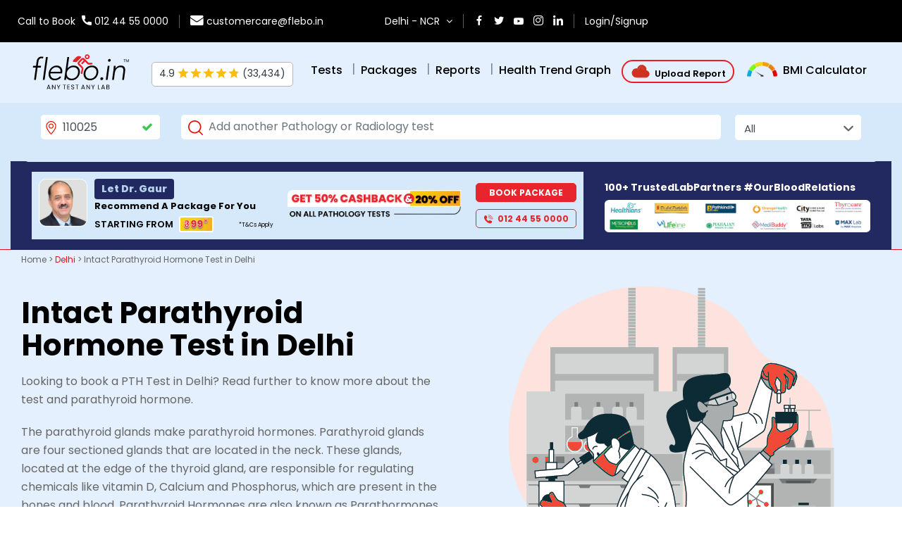

--- FILE ---
content_type: text/html; charset=UTF-8
request_url: https://flebo.in/health/delhi/intact-parathyroid-hormone-test-in-delhi/
body_size: 64184
content:
<!DOCTYPE html>
<html lang="en">


<head>
  <meta charset="UTF-8">
  <meta http-equiv="X-UA-Compatible" content="IE=edge">
  <!--initial-scale=1, shrink-to-fit=no,-->
  <meta name="viewport"
    content="width=device-width, shrink-to-fit=no, initial-scale=1.0, maximum-scale=1.0, user-scalable=no">
    <link rel="canonical" href="https://flebo.in/health/delhi/intact-parathyroid-hormone-test-in-delhi/">
    <title>Intact Parathyroid Hormone Test in Delhi : Intact Parathyroid Hormone Test At Home @ Best Prices</title>

    <meta name="description" content="Looking for Intact Parathyroid Hormone Test near you? Check out Flebo.in list of affordable & trusted lab centers & book your appointment for Intact Parathyroid Hormone test online in Delhi." />
    
  <link rel="icon" href="https://flebo.in/health/wp-content/themes/flebo/images/favicon.png" type="image/png" />
  <link rel="stylesheet" href="https://flebo.in/health/wp-content/themes/flebo/css/bootstrap.min.css" type="text/css" />

  <link rel="preconnect" href="https://fonts.googleapis.com">
  <link rel="preconnect" href="https://fonts.gstatic.com" crossorigin>
  <link href="https://fonts.googleapis.com/css2?family=Righteous&display=swap" rel="stylesheet">
  <link href="https://fonts.googleapis.com/css2?family=Poppins:wght@400;500;600;700;800&display=swap"
    rel="stylesheet" />
  <link
    href="https://fonts.googleapis.com/css2?family=Roboto:ital,wght@0,100;0,300;0,400;0,500;0,700;0,900;1,100;1,300;1,400;1,500;1,700;1,900&display=swap"
    rel="stylesheet">

  <link rel="stylesheet" href="https://flebo.in/health/wp-content/themes/flebo/css/font-awesome.min.css" type="text/css" />
  <!-- <link rel="stylesheet" href="https://flebo.in/health/wp-content/themes/flebo/css/owl.carousel.min.css" type="text/css" /> -->
  <!-- <link rel="stylesheet" href="https://flebo.in/health/wp-content/themes/flebo/css/form.css" type="text/css" /> -->
  <link rel='stylesheet' href='https://flebo.in/health/wp-content/themes/flebo/css/jquery.mCustomScrollbar.css'
    type="text/css" />
  <link rel='stylesheet' href="https://flebo.in/health/wp-content/themes/flebo/css/icomoon.css" type="text/css" />
  <!-- <link rel="stylesheet" href="https://flebo.in/health/wp-content/themes/flebo/css/animation.css" type="text/css" /> -->
  <link rel="stylesheet" href="https://flebo.in/health/wp-content/themes/flebo/scss/style.css?ver=14.25" type="text/css" />
  <link rel="stylesheet" href="https://flebo.in/health/wp-content/themes/flebo/css/blog.css?ver3.10" type="text/css" />
  <link rel="stylesheet" href="https://flebo.in/health/wp-content/themes/flebo/css/service-page.css?ver3.2"
    type="text/css" />
  <link rel="stylesheet" href="https://flebo.in/health/wp-content/themes/flebo/css/owl.theme.default.min.css"
    type="text/css" />
  <link rel="stylesheet" href="https://flebo.in/health/wp-content/themes/flebo/css/owl.carousel.min.css" type="text/css" />
  <link rel="stylesheet" href="/health/wp-content/plugins/widget-google-reviews/assets/css/public-main.css"
    type="text/css">
      
  <style>
  .navigation {
    display: none;
  }

  #comments {

    display: none;
  }

  .entry-categories a {
    pointer-events: none;
    cursor: default;
    color: #ffffff;
  }

  .home-breadcrumb {
    color: #ffffff;
  }
  </style>
  <style>
  .stsearch {
    width: 22px;
  }

  .search-form select {
    outline: none;
    font-size: 1.5rem;
    min-height: 4rem;
    line-height: 4rem;
    height: 4rem;
    -webkit-appearance: none;
    -moz-appearance: none;
    appearance: none;
  }



    .rounded-circle {
      border-radius: 50% !important;
    }

    .search-form {
      font-size: 2.5rem;
      z-index: 99;
      position: relative;
      padding: 0;
      border-radius: 5px;
      margin-bottom: 10px;
    }

    .search-form .pincode {
      padding-right: 0;
    }

    #header .search-form {
      font-size: 2.5rem;
      z-index: 99;
      position: relative;
      padding-top: 5px;
      padding-bottom: 5px;
      background: rgba(0, 0, 0, .3);
      border-radius: 5px;
      margin-bottom: 10px;
    }

    #header .bookNowBtn {
      font-size: 1.3rem !important;
    }

    .border {
        border: 1px solid #bab4b4 !important;
    }

    .separator-headerNew {
      align-content: center;
      color: #7f8b98;
      font-size: large;
      font-weight: 400;
      margin-left: -2px;
      margin-right: 8px;
    }

    .mbsidebar-menuborder {
      border-bottom: 1px solid #bab4b4;
    }

    @media (max-width: 991px) {
        html #wa-widget-send-button {
            height: 40px;
            margin-bottom: 137px !important;
            min-width: 40px;
            right: 10px !important;
            transform: scale(.8);
        }
    }

    /* Popup dropdown */
    .custom-dropdown {
      position: absolute;            /* BREAKS OUT of all parents */
      top: 30px;                  /* adjust to your header */
      right: 0px;
      min-width: 100px;
      background: #e4f0fe;
      border-radius: 6px;
      box-shadow: 0 8px 25px rgba(0,0,0,0.2);
      padding: 8px 0;
      z-index: 200!important;        /* ABOVE everything */
      display: none;
    }
    .custom-dropdown a {
      display: block;
      padding: .25rem 1.5rem;
      text-decoration: none;
      color: #000!important;
      border-bottom: 1px solid #d5d5d5;
      font-family: Roboto, sans-serif;
      font-size: 1.4rem;
      font-weight: 400;
      clear: both;
      border-left: 4px solid #e4f0fe!important;
    }
    .custom-dropdown a:hover {
      background: #f8f9fa;
      color: #E31019!important;
      border-left-color: #E31019!important;
    }

    @media (max-width: 576px) {
      .fs-mobile {
        font-size: 11px!important;
      }
    }

  </style>
  
  <!-- Google Tag Manager -->
  <script type="112f6a649d58acb0b51fede3-text/javascript">
  (function(w, d, s, l, i) {
    w[l] = w[l] || [];
    w[l].push({
      'gtm.start': new Date().getTime(),
      event: 'gtm.js'
    });
    var f = d.getElementsByTagName(s)[0],
      j = d.createElement(s),
      dl = l != 'dataLayer' ? '&l=' + l : '';
    j.async = true;
    j.src =
      'https://www.googletagmanager.com/gtm.js?id=' + i + dl;
    f.parentNode.insertBefore(j, f);
  })(window, document, 'script', 'dataLayer', 'GTM-54GBLGS');
  </script>
  <!-- End Google Tag Manager -->

  <!-- <script async custom-element="amp-analytics" src="https://cdn.ampproject.org/v0/amp-analytics-0.1.js"></script> -->

  <!-- Facebook Pixel Code -->
  <script type="112f6a649d58acb0b51fede3-text/javascript">
  ! function(f, b, e, v, n, t, s) {
    if (f.fbq) return;
    n = f.fbq = function() {
      n.callMethod ?
        n.callMethod.apply(n, arguments) : n.queue.push(arguments)
    };
    if (!f._fbq) f._fbq = n;
    n.push = n;
    n.loaded = !0;
    n.version = '2.0';
    n.queue = [];
    t = b.createElement(e);
    t.async = !0;
    t.src = v;
    s = b.getElementsByTagName(e)[0];
    s.parentNode.insertBefore(t, s)
  }(window, document, 'script',
    'https://connect.facebook.net/en_US/fbevents.js');
  fbq('init', '1727664924173321');
  fbq('track', 'PageView');
  </script>
  <noscript>
    <img height="1" width="1" src="https://www.facebook.com/tr?id=1727664924173321&ev=PageView&noscript=1" />
  </noscript>
  <!-- End Facebook Pixel Code -->

  <script type="application/ld+json">
  {
    "@context": "https://schema.org",
    "@type": "Organization",
    "name": "Flebo.in",
    "alternateName": "Flebo.in",
    "url": "https://flebo.in/",
    "logo": "https://flebo.in/health/wp-content/themes/flebo/images/flebo-dark-logo-n-with-tm.png",
    "contactPoint": {
      "@type": "ContactPoint",
      "telephone": "01244550000",
      "contactType": "customer service",
      "areaServed": "IN",
      "availableLanguage": ["en"]
    },
    "sameAs": [
      "https://www.facebook.com/Fleboin-106073985346129/",
      "https://twitter.com/InFlebo",
      "https://www.instagram.com/flebo.in/",
      "https://www.youtube.com/channel/UCAd_KFAJ9UKgVnRGC4nFZ2w",
      "https://www.linkedin.com/company/flebo-in",
      "https://flebo.in/"
    ]
  }
  </script>

  <!--
<script src="https://cdn.onesignal.com/sdks/OneSignalSDK.js" async=""></script>
<script>
  window.OneSignal = window.OneSignal || [];
  OneSignal.push(function() {
    OneSignal.init({
      appId: "b185ef17-81e3-44dc-9e8f-131ed36e461c",
    });
  });
</script>
    -->
</head>

<body data-spy="scroll" data-target="navbar" class="home">
  <div class="container-fluid bg-lightblue">

    <section id="mob-slideNav" class="navbar hidden-md hidden-lg" style="height: 100vh; overflow-y: auto;">
      <div class="row fullHeight justify-content-between flex-nowrap flex-column">
        <div class="col-lg-12">
          <button type="button" class="navbar-toggle x collapsed mt-0 ml-2 btn-outline-light right-5 pr-3 pt-2"
            data-toggle="collapse" data-target="#mob-slideNav">
            <span class="icon-bar"></span>
            <span class="icon-bar"></span>
            <span class="icon-bar"></span>
          </button>

          <!-- <ul class="nav nav-tabs mx-0 my-0 mb-2" id="myTab" role="tablist">
                        <li class="nav-item mb-0" role="presentation">
                            <a class="nav-link active" id="navigation-tab" data-toggle="tab" href="#navigation"
                                role="tab" aria-controls="navigation" aria-selected="true">Navigation</a>
                        </li>
                        <li class="nav-item mb-0" role="presentation">
                            <a class="nav-link" id="account-tab" data-toggle="tab" href="#account" role="tab"
                                aria-controls="account" aria-selected="false">My Account</a>
                        </li>
                    </ul> -->

          <div class="tab-content" id="myTabContent">
            <div class="tab-pane fade show active " id="navigation" role="tabpanel" aria-labelledby="navigation-tab" style="height: 100vh; overflow-y: auto;">
              <!-- red_scrollbar -->

              <a class="text-black" href='/?continue=/dashboard/profile'>
                <div class="d-flex text-black p-3  bg-lightblue2 rounded-5">
                  <span class="bg-white w-50-px rounded-circle overflow-hidden">
                    <svg xmlns="http://www.w3.org/2000/svg" width="1024" height="1024" viewBox="0 0 1024 1024"
                      class="img-fluid">
                      <path fill="#000000"
                        d="M723.755 399.27c25.626-8.938 46.883-34.564 55.225-67.339 11.322-45.292-5.363-87.403-38.339-100.116 2.979-11.918 4.369-24.433 4.369-37.147C745.01 87.203 637.745 0 505.249 0S265.488 87.204 265.488 194.668c0 15.296 2.384 30.194 6.356 44.497-23.639 17.877-34.166 54.031-24.632 92.766 8.144 32.974 29.796 58.599 55.223 67.339 29.796 98.13 106.471 200.033 210.56 200.033S693.958 497.401 723.754 399.27zm-210.56 165.071c-85.019 0-154.544-92.567-179.571-184.138l-3.179-11.124-11.322-1.589c-13.707-1.788-31.187-17.481-37.742-44.098-4.767-18.672-1.986-37.543 5.363-49.264 3.576-5.56 8.144-9.732 13.705-11.122 1.192-.199 2.186-.398 3.775-.398.795 0 1.985 0 2.979.199l16.488 1.589 2.384-16.288c5.164-33.968 15.892-64.758 30.79-90.78 27.809 31.385 83.627 53.039 147.989 53.039 72.503 0 134.082-27.414 157.125-65.354 19.07 28.604 32.776 63.566 38.735 103.492l2.384 16.288 16.488-1.589c2.384-.197 4.965-.197 6.754.199 1.192.199 1.987.795 3.179 1.391 15.097 6.755 22.446 32.974 16.091 58.997-6.754 26.421-24.037 42.312-37.742 44.098l-11.522 1.589-3.179 11.124c-25.03 90.976-94.953 183.741-179.971 183.741zm70.517 55.422-48.07 23.639c-4.172-9.137-11.72-15.296-20.657-15.296-9.335 0-17.084 6.954-21.454 16.685l-50.655-24.83c-23.041-11.322-42.111 1.985-42.111 29.997 0 9.138 2.184 16.884 5.959 23.043 5.961 9.933 15.892 15.294 27.611 14.698 3.179-.201 6.357-.598 9.933-1.987l47.873-16.288c3.376 11.918 12.315 20.659 22.644 20.659s18.871-8.145 22.446-19.666l44.893 15.095c5.961 1.987 11.72 2.388 16.885 1.788 6.357-.795 11.72-4.172 16.288-8.741 6.357-6.752 10.529-16.485 10.529-29.002-.002-27.611-18.873-41.116-42.115-29.796zm137.064-2.979c-22.643 38.536-48.668 70.916-83.43 88.793-71.511 36.547-124.55 66.347-124.55 66.347l-.197-.201v-.598l-.598.398-.596-.398v.598l-.199.201s-53.236-29.599-124.548-66.347c-34.763-17.877-60.785-50.256-83.43-88.793-105.877 42.906-179.574 142.028-179.574 228.041V1024h776.692V844.825c0-86.212-73.895-185.135-179.574-228.041z">
                      </path>
                    </svg>
                  </span>
                  <span class="align-self-center pl-4 ml-2 font-size-12">
                    <span class="font-semiBold font-size-16" id="msite_menu_Cust_name"></span>
                    <br>
                    <span id="msite_menu_cust_pincode"></span>
                    <br>
                    <span class="font-semilight font-size-13 d-inline-flex align-items-center text-capitalize" id="msite_menu_cust_walletamount"></span>
                  </span>
                </div>
              </a>

              <ul class="mt-2 nav flex-column">
                <li class="nav-item mbsidebar-menuborder">
                  <a href="//flebo.in" class="nav-link">Home</a>
                </li>
              </ul>
              
              <!-- <div id="account">
                <ul class="mt-2 nav flex-column my-account ">
                  <li class="nav-item">
                    <a title="View Reports" href="/dashboard/viewreports" class="nav-link">View Reports</a>
                  </li>
                  <li class="nav-item">
                    <a title="My Bookings" href="/dashboard/mybooking" class="nav-link">My Bookings</a>
                  </li>
                  <li class="nav-item">
                    <a title="Health Trend Graph" href="/dashboard/healthtrendgraph" class="nav-link">Health Trend
                      Graph</a>
                  </li>
                  <li class="nav-item">
                    <a title="My Wallet" href="/dashboard/mywallet" class="nav-link">My Wallet</a>
                  </li>
                  <li class="nav-item">
                    <a title="Referral & Earning" href="/dashboard/referral" class="nav-link">Referral & Earning</a>
                  </li>
                  <li class="nav-item">
                    <a title="Discussion Board" href="/dashboard/forum" class="nav-link">Discussion Board</a>
                  </li>
                  <li class="nav-item">
                    <a title="My Profile" href="/dashboard/profile" class="nav-link">My Profile</a>
                  </li>
                  <li class="nav-item">
                    <a title="Address Book" href="/dashboard/addressbook" class="nav-link">Address Book</a>
                  </li>
                  <li class="nav-item">
                    <a title="Customers" href="/dashboard/customers" class="nav-link">Customers</a>
                  </li>
                </ul>
              </div> -->

              <ul>
                <li class="nav-item">
                  <a title="Upload Report" href="/?proceed=upload-report" style="border-bottom:0;">Upload Report (Of Any Lab)<span class="ml-2 w-30-px d-inline-block"><img src="[data-uri]" alt="New"></span></a>
                </li>
                <li class="nav-item mbsidebar-menuborder">
                  <a title="BMI Calculator" href="/health-care/bmi" style="border-bottom:0;">BMI Calculator </a>
                </li>
                <li class="nav-item">
                  <a title="Tests" href="/popular-tests" style="border-bottom:0;">Tests </a>
                </li> 
                <li class="nav-item mbsidebar-menuborder">
                  <a title="Packages" href="/popular-packages" style="border-bottom:0;">Packages </a>
                </li>
                <li class="nav-item logined">
                  <a title="View Reports" href="/?continue=/dashboard/viewreports/#reports-listings" /*class="nav-link"*/ style="border-bottom:0;">View Reports</a>
                </li>
                <li class="nav-item logined">
                  <a title="My Bookings" href="/?continue=/dashboard/mybooking" /*class="nav-link"*/ style="border-bottom:0;">My Bookings</a>
                </li>
                <li class="nav-item mbsidebar-menuborder">
                  <a title="Health Trend Graph" href="/?continue=/dashboard/viewreports" style="border-bottom:0;">Health Trend Graph</a>
                </li>
                <li class="nav-item mbsidebar-menuborder">
                  <a title="Referral & Earning" href="/dashboard/referral" style="border-bottom:0;">Referral &amp; Earning</a>
                </li>
                <li class="nav-item logined">
                  <a title="Address Book" href="/dashboard/addressbook" /*class="nav-link"*/ style="border-bottom:0;">Address Book</a>
                </li>
                <li class="nav-item logined">
                  <a title="My Profile" href="/dashboard/customers" /*class="nav-link"*/ style="border-bottom:0;">My Profile</a>
                </li>
                <li class="nav-item logined mbsidebar-menuborder">
                  <a title="My Wallet" href="/dashboard/mywallet" /*class="nav-link"*/ style="border-bottom:0;">My Wallet</a>
                </li>
                <li class="nav-item">
                  <a title="About" href="/why-flebo-in" /*class="nav-link"*/ style="border-bottom:0;">Why Flebo.in</a>
                </li>
                <li class="nav-item">
                  <a title="Blog" href="/health/" class="active" data-page="blog" style="border-bottom:0;">Blog</a>
                </li>
                <li class="nav-item">
                  <a title="Press Coverages" href="/health/press-coverages" /*class="nav-link"*/ data-page="press" style="border-bottom:0;">Press Coverages</a>
                </li>
                <li class="nav-item mbsidebar-menuborder">
                  <a title="Contact Us" href="/contact/" /*class="nav-link"*/ style="border-bottom:0;">Contact Us</a>
                </li>
                <li class="nav-item login-signup">
                  <a title="Login/Signup" href="/?continue=/health/" /*class="nav-link"*/ style="border-bottom:0;">Login/Signup</a>
                </li>
                <li class="nav-item logout-signup">
                  <a title="Logout" href="/?utm_logout=true" /*class="nav-link"*/ style="border-bottom:0;">Logout</a>
                </li>
                <!-- <li class="nav-item logined">
                  <a href="/dashboard/forum" /*class="nav-link"*/ style="border-bottom:0;">Discussion Board</a>
                </li> -->
              </ul>

              <!-- <div class="Sidenav-Footer mx-0 row">
                                <div class="px-0 col-lg-12">
                                    <ul class="contact-info mt-5">
                                        <li class="d-flex mb-4">
											<span>
												<i class="icon-report-timing sp-red-color"></i>
											</span>
                                            <div class="d-inline-block ml-4">
												<span class="contact-label d-block">Timing</span>
                                                <p class="px-0 my-0">Monday - Friday 9am - 6pm</p>
                                            </div>
                                        </li>
                                        <li class="d-flex mb-4">
											<span>
												<i class="icon-contact-customer-service sp-red-color"></i>
											</span>
                                            <div class="d-inline-block ml-4">
												<span class="contact-label d-block">Call us now</span>
												<a href="tel:+9101244550000">012 44 55 0000</a>
											</div>
                                        </li>
                                        <li class="d-flex">
											<span>
												<i class="icon-contact-email sp-red-color"></i>
											</span>
                                            <div class="d-inline-block ml-4">
												<span class="contact-label d-block">Mail us</span>
												<a href="mailto:customercare@flebo.in">customercare@flebo.in</a>
											</div>
                                        </li>
                                    </ul>
                                </div>
                            </div> -->

            </div>
            <div class="tab-pane fade" id="account" role="tabpanel" aria-labelledby="account-tab">
              <!-- <p class="font-size-14 text-black mt-3 login-signup ">Please click to <a href="/?login_popup=true">Login/Signup</a> to get access.</p> -->

              <!-- <ul class="mt-2 nav flex-column my-account ">
                                <li class="nav-item">
                                    <a title="View Reports" href="/dashboard/viewreports" class="nav-link">View Reports</a>
                                </li>
                                <li class="nav-item">
                                    <a title="My Bookings" href="/dashboard/mybooking" class="nav-link">My Bookings</a>
                                </li>
                                <li class="nav-item">
                                    <a title="Health Trend Graph" href="/dashboard/healthtrendgraph" class="nav-link">Health Trend Graph</a>
                                </li>
                                <li class="nav-item">
                                    <a title="My Wallet" href="/dashboard/mywallet" class="nav-link">My Wallet</a>
                                </li>
                                <li class="nav-item">
                                    <a title="Referral & Earning" href="/dashboard/referral" class="nav-link">Referral & Earning</a>
                                </li>
                                <li class="nav-item">
                                    <a title="My Profile" href="/dashboard/profile" class="nav-link">My Profile</a>
                                </li>
                                <li class="nav-item">
                                    <a title="Address Book" href="/dashboard/addressbook" class="nav-link">Address Book</a>
                                </li>
                                <li class="nav-item">
                                    <a title="Customers" href="/dashboard/customers" class="nav-link">Customers</a>
                                </li>
                                <li class="nav-item">
                                    <a title="Logout" href="/" class="nav-link">Logout</a>
                                </li>
                        </ul> -->

            </div>
          </div>
        </div> <!-- End of col -->

        <div class="col-lg-12 Sidenav-social-icon px-0 text-center">
          <div class="mx-0 row">
            <div class="border pt-3 pb-2 border-right-0 col">
              <a href="https://www.facebook.com/Fleboin-106073985346129/" target="_blank">
                <i class="fa fa-facebook" aria-hidden="true"></i>
              </a>
            </div>
            <div class="border pt-3 pb-2 border-right-0 col">
              <a href="https://twitter.com/InFlebo" target="_blank">
                <i class="fa fa-twitter" aria-hidden="true"></i>
              </a>
            </div>
            <div class="border pt-3 pb-2 border-right-0 col">
              <a href="https://www.youtube.com/channel/UCAd_KFAJ9UKgVnRGC4nFZ2w" target="_blank">
                <i class="fa fa-youtube-play" aria-hidden="true"></i>
              </a>
            </div>
            <div class="border pt-3 pb-2 border-right-0 col">
              <a href="https://instagram.com/flebo.in?utm_medium=copy_link" target="_blank">
                <i class="fa fa-instagram" aria-hidden="true"></i>
              </a>
            </div>
            <div class="border pt-3 pb-2 col">
              <a href="https://www.linkedin.com/company/flebo-in" target="_blank">
                <i class="fa fa-linkedin" aria-hidden="true"></i>
              </a>
            </div>
          </div> <!-- End of Row -->
        </div> <!-- End of Col -->
      </div> <!-- End of Row -->
    </section>
    <!--
		<div class="d-xl-none d-lg-none d-md-none d-sm-none">
		<div class="install-app py-2 d-xl-none d-lg-none d-md-none d-sm-none d-none row hidden">
            <div class="d-flex justify-content-between w-100">
                <div class="align-self-center px-3">
                    <span class="close-icon hide-download-section">✖</span>
                </div>
                <div class="align-self-center img">
					<a href="https://play.google.com/store/apps/details?id=com.flebo.customer&amp;pli=1" class="hide-download-section" target="_blank">
						<svg version="1.1" xmlns="http://www.w3.org/2000/svg" class="img-fluid" width="512" style="fill:white" height="512" viewBox="0 0 512 512">
						<title></title>
						<g id="icomoon-ignore">
						</g>
						<path d="M186.591 539.38c4.187-18.901 8.024-37.894 12.692-56.683 2.988-12.021 0.746-22.060-7.974-30.781-27.665-27.665-55.226-55.435-82.972-83.023-25.008-24.861-25.179-59.392-0.273-84.26 27.687-27.644 55.308-55.353 82.965-83.032 23.931-23.953 57.726-24.056 81.826-0.030 35.305 35.188 70.525 70.449 105.609 105.851 3.818 3.853 7.687 5.688 13.071 5.637 23.433-0.209 46.868-0.205 70.303-0.161 3.965 0.007 8.033 0.148 11.885 0.997 10.777 2.366 17.79 12.257 16.881 23.197-0.969 11.666-9.454 20.616-21.495 20.764-31.408 0.385-62.831 0.517-94.225-0.275-5.741-0.147-12.517-3.92-16.844-8.072-21.206-20.365-41.906-41.269-62.407-62.356-5.125-5.268-8.011-5.813-13.454-0.103-17.529 18.39-35.564 36.318-53.761 54.051-13.419 13.084-34.19 7.406-38.154-10.156-1.983-8.795 1.205-16.023 7.5-22.264 17.872-17.716 35.445-35.742 53.548-53.216 5.061-4.889 5.097-8.129-0.043-12.464-3.602-3.042-6.634-6.753-10.113-9.957-7.184-6.621-11.584-6.708-18.612 0.253-20.363 20.164-40.556 40.5-60.811 60.767-7.221 7.228-14.505 14.401-21.645 21.704-7.99 8.174-8.159 13.493-0.043 21.66 26.511 26.675 52.947 53.43 79.887 79.668 15.156 14.765 24.869 32.135 25.497 53.12 0.304 10.127-3.766 20.386-5.888 30.579-2.672 12.862-5.379 25.719-8.076 38.576-14.959 0-29.92 0-44.878 0z"></path>
						<path d="M597.965 561.342c-3.101-41.059-18.478-74.46-47.764-98.904-23.871-19.926-51.223-26.912-80.26-26.749-70.324 0.392-132.776 50.211-157.691 125.654-16.457 0-32.91 0-49.368 0 27.014-85.015 77.603-141.889 154.421-165.686 47.668-14.765 95.504-13.75 140.96 10.488 52.962 28.236 80.864 77.646 87.663 143.353 0.413 3.957 0.933 7.899 1.405 11.844-16.457 0-32.91 0-49.362 0z"></path>
						<path d="M101.323 561.346c-2.921-61.026-46.431-114.389-100.105-123.175-44.714-7.315-86.005 2.175-123.413 31.72-1.215 0.96-2.567 1.692-3.856 2.53 0-18.81 0-37.621 0-56.426 62.292-35.048 126.067-41.676 190.036-8.116 48.080 25.223 74.421 70.945 83.572 129.98 1.207 7.797 2.095 15.654 3.135 23.486-16.452 0.001-32.91 0.001-49.367 0.001z"></path>
						<path d="M28.262 290.507c-13.434 0-30.114 0.296-46.78-0.082-17.346-0.393-24.091-9.579-20.017-26.657 2.728-11.436 8.729-21.141 17.086-29.278 25.158-24.493 50.38-48.925 75.694-73.26 23.781-22.857 52.971-26.786 84.036-23.196 9.358 1.081 18.753 2.715 27.82 5.238 5.821 1.619 11.553 4.644 16.442 8.24 7.367 5.416 7.405 10.837 1.021 17.471-21.583 22.428-43.138 44.886-64.931 67.106-13.070 13.322-26.275 26.541-39.959 39.221-13.16 12.197-27.748 21.606-50.404 15.2zM81.406 198.718c-2.605-7.404 4.668-18.936-9.548-20.172-8.937-0.778-9.365-0.11-13.62 19.12-7.428 1.73-19.476-4.252-19.751 10.732-0.26 14.172 11.385 9.808 18.98 11.679 2.3 7.494-4.246 19.153 10.113 20.342 15.711 1.302 10.002-11.878 12.458-18.997 19.734-1.99 20.151-2.227 20.336-11.118 0.177-8.558 0.007-8.661-18.968-11.583z"></path>
						<path d="M347.83 87.936c35.551 0.052 64.467 29.24 64.339 64.945-0.125 35.010-29.418 64.361-64.316 64.436-35.773 0.081-65.072-29.248-65.073-65.137-0.007-35.41 29.247-64.296 65.051-64.244zM378.091 152.757c0.038-16.931-14.056-30.992-30.889-30.81-16.577 0.178-30.284 14.054-30.334 30.699-0.045 16.252 14.247 30.541 30.556 30.541 16.435 0 30.63-14.085 30.667-30.43z"></path>
						</svg>
					</a>
                </div>
                <div class="w-100 align-self-center text-white pl-3">
                    <h5 class="m-0 text-white">Flebo.in</h5>
                    <p class="m-0">20% off + 100% Cashback</p>
                    <p class="m-0">Code: FLEBO20100</p>
                </div>
                <div class="align-self-center px-3">
                    <a href="https://play.google.com/store/apps/details?id=com.flebo.customer&amp;pli=1" target="_blank" class="btn btn-red text-uppercase font-size-15px px-3 btn-radius py-2 fullHeight w-100 hide-download-section">
                        <span class="px-2">Install</span>
                    </a>
                </div>
            </div>
        </div>
        </div>
		-->
    <header id="header" class="row Inner_header position-relative bg-lightblue2 after-none">
      <!--
			<div class="announcement-bar px-0 text-center col-12 overflow-hidden">
				<div class="alert-warning marquee-with-options py-3 px-4">
					Due to Festival of <strong class="px-1">Deepawali</strong> some labs are closed on <strong class="pl-1">24<sup>th</sup> October</strong>. Report may be delay on this date, Sorry for the inconvenience.
				</div>
			</div>
			-->

      <div class="col-12 py-2  z-index-2 top-bar align-self-start">
        <div class="container">
          <div class="row justify-content-between fs-mobile">
            <div class="col-6 col-sm-8 col-md-5 d-flex  p-0 p-md-3" style="justify-content:left; align-items:center;">
              <div class="row">
                <div class="col col-auto pointer-none">
                  <div> 
                    <span class="mr-2">Call to Book</span>
                    <span class="icon-call"></span> <a href="tel:+9101244550000">012 44 55 0000</a>
                  </div>
                </div>
                <div class="col col-auto border-left d-none d-md-block">
                  <span class="icon-email"></span> <a href="/cdn-cgi/l/email-protection#b6d5c3c5c2d9dbd3c4d5d7c4d3f6d0dad3d4d998dfd8"><span class="__cf_email__" data-cfemail="1d7e686e697270786f7e7c6f785d7b71787f72337473">[email&#160;protected]</span></a>
                </div>
              </div>
            </div>

            <div class="col-6 col-sm-4 col-md-7 d-flex p-0 p-md-3" style="justify-content:right; align-items:center;">
              <div class="row justify-content-lg-end flex-row justify-content-sm-center login-r-sec">
                <div class="col col-auto align-self-center hidden-xs col d-none d-md-block">
                  <a href='javascript:void(0)'>
                    <span class="selected-city mr-2">Delhi - NCR</span>
                    <i class="fa fa-angle-down" aria-hidden="true"></i>
                  </a>
                </div>
                <div class="col col-auto align-self-center col px-0 d-block d-md-none">
                  <a href='javascript:void(0)'>
                    <span class="selected-city mr-2 d-flex">
                      <div class="align-self-center w-16-px">
                        <svg xmlns="http://www.w3.org/2000/svg" width="20" height="20" viewBox="0 0 1024 1024" class="img-fluid">
                          <path fill="#fff" d="M512 0C300.224 0 128 172.224 128 384c0 266.176 346.624 615.872 361.344 630.656 6.272 6.208 14.464 9.344 22.656 9.344s16.384-3.136 22.656-9.344C549.376 999.872 896 650.176 896 384 896 172.224 723.776 0 512 0zm0 945.728C435.584 863.936 192 587.328 192 384c0-176.448 143.552-320 320-320s320 143.552 320 320c0 203.136-243.584 479.936-320 561.728z"></path>
                          <path fill="#fff" d="M512 192c-105.856 0-192 86.144-192 192s86.144 192 192 192 192-86.144 192-192-86.144-192-192-192zm0 320c-70.592 0-128-57.408-128-128s57.408-128 128-128 128 57.408 128 128-57.408 128-128 128z"></path>
                        </svg>
                      </div>
                    </span>
                  </a>
                </div>
                <div class="col col-auto align-self-center border-left border-right sm-icons d-none d-md-block">
                  <ul class="list-unstyled mb-0">
                    <li><a href="https://www.facebook.com/Fleboin-106073985346129/" target="_blank"><span
                          class="icon-facebook"></span></a></li>
                    <li><a href="https://twitter.com/InFlebo" target="_blank"><span class="icon-twitter"></span></a>
                    </li>
                    <li><a href="https://www.youtube.com/channel/UCAd_KFAJ9UKgVnRGC4nFZ2w" target="_blank"><span
                          class="fa fa-youtube-play"></span></a></li>
                    <li><a href="https://instagram.com/flebo.in?utm_medium=copy_link" target="_blank"><span
                          class="icon-instagram"></span></a></li>
                    <li><a href="https://www.linkedin.com/company/flebo-in" target="_blank"><span
                          class="icon-linkedin-1"></span></a></li>
                  </ul>
                </div>
                <div class="col col-auto align-self-center hidden-xs col d-none d-md-block my-account border-right">
                  <span class="mb-0 text-capitalize" id="wsite_menu_cust_walletamount"></span>
                </div>
                <div class="col col-auto align-self-center">
                  <ul class="list-unstyled mb-0">
                    <!-- <li class="my-account hidden mr-0"><a href="/dashboard/viewreports">My Account</a></li> -->
                    <li class="my-account hidden mr-0">
                      <span class="d-none d-md-block wb-login-account" id="userBtn" style="cursor:pointer;">Welcome, Customer <i class="fa fa-angle-down pl-1 align-self-center" aria-hidden="true"></i></span>
                      <span class="d-md-none mb-login-account" style="cursor:pointer;">Welcome <i class="fa fa-angle-down pl-1 align-self-center" aria-hidden="true"></i></span>

                      <div id="userDropdown" class="custom-dropdown">
                        <a href="/?continue=/dashboard/viewreports/#reports-listings">View Reports</a>
                        <a href="/?continue=/dashboard/mybooking">My Bookings</a>
                        <a href="/?continue=/dashboard/viewreports">Health Trend Graph</a>
                        <a href="/health-care/bmi">BMI Calculator</a>
                        <a href="/dashboard/referral">Referral & Earning</a>
                        <a href="/dashboard/addressbook">Address Book</a>
                        <a href="/dashboard/customers">My Profiles</a>
                        <a href="/dashboard/mywallet">My Wallet</a>
                        <a href="/?utm_logout=true" class="logout" style="border:0;">Logout</a>
                      </div>

                    </li>
                    <li class="login-signup mr-0"><a href="/?continue=true">Login/Signup</a></li>
                  </ul>
                </div>
              </div>
            </div>
          </div>
        </div>
      </div>
      <div class="col-12 d-flex flex-column">
        <nav class="row bg-lightblue px-sm-2 py-4 px-lg-5 py-lg-4">
          <div class="container">
            <div class="row top-header justify-content-between">
              <div class="flex-grow-0 text-center logo text-lg-left sh-logo col-auto col">
                <div class="mob-menu text-center hidden-md hidden-lg mr-4">
                  <button type="button" class="navbar-toggle x collapsed" data-toggle="collapse"
                    data-target="#mob-slideNav">
                    <span class="icon-bar"></span>
                    <span class="icon-bar"></span>
                    <span class="icon-bar"></span>
                  </button>
                </div>
                <a class="position-relative d-inline-block flebo-logo" href="/">
                  
                  <img src="https://img-flb.flebo.in/img/assets/flebo-dark-logo-n-with-tm.svg" class="img-fluid"
                    alt="flebo.in" width="" height="" />

                </a>
                <!-- <div id="main-nav" class="d-flex justify-content-end d-lg-none col">
                                        <ul class="align-self-center nav">
                                            <li class="nav-item align-item-center">
                                                <img src="https://flebo.in/health/wp-content/themes/flebo/images/ontime-flebo.png" class="img-fluid" alt="on Time or 100% money back Guarantee"  width="" height=""/>
                                            </li>
                                        </ul>
                                    </div> -->
              </div>

              <div class="col-auto col align-self-center pl-0 pl-lg-4 pl-md-4 pt-2 pr-1 pr-md-3">
                <!-- <div class="customer-feedback-rating text-center text-lg-right text-grey mb-4 mb-lg-0 px-0 text-nowrap col-lg-12">
                                    <span class="border rounded-5 px-2 px-md-3 py-2 bg-white mr-lg-4">4.0000000009  (<span>32,402</span>)</span>
                                    </div> -->
                <div class="">
                  <div id="startRating" class="hidden d-lg-flex d-md-flex align-self-center justify-content-end  startRating">
                    <span class="border rounded-5 px-1 px-md-3 py-2 bg-white text-dark">
                      <span id="star-rating"></span>
                      <span class="l-height-20 position-relative top--3 btn-disabled">
                        <span style="display: inline-block; direction: ltr; touch-action: none;">
                          <span class="react-simple-star-rating" aria-hidden="true">
                            <span class="empty-icons">
                              <svg fill="currentColor" width="18" height="18" viewBox="0 0 24 24" class="star-svg">
                                <path fill="currentColor" stroke="none" stroke-miterlimit="10" stroke-width="0"
                                  d="M12,17.27L18.18,21l-1.64-7.03L22,9.24l-7.19-0.61L12,2L9.19,8.63L2,9.24l5.46,4.73L5.82,21L12,17.27z">
                                </path>
                              </svg>
                              <svg fill="currentColor" width="18" height="18" viewBox="0 0 24 24" class="star-svg">
                                <path fill="currentColor" stroke="none" stroke-miterlimit="10" stroke-width="0"
                                  d="M12,17.27L18.18,21l-1.64-7.03L22,9.24l-7.19-0.61L12,2L9.19,8.63L2,9.24l5.46,4.73L5.82,21L12,17.27z">
                                </path>
                              </svg>
                              <svg fill="currentColor" width="18" height="18" viewBox="0 0 24 24" class="star-svg">
                                <path fill="currentColor" stroke="none" stroke-miterlimit="10" stroke-width="0"
                                  d="M12,17.27L18.18,21l-1.64-7.03L22,9.24l-7.19-0.61L12,2L9.19,8.63L2,9.24l5.46,4.73L5.82,21L12,17.27z">
                                </path>
                              </svg>
                              <svg fill="currentColor" width="18" height="18" viewBox="0 0 24 24" class="star-svg">
                                <path fill="currentColor" stroke="none" stroke-miterlimit="10" stroke-width="0"
                                  d="M12,17.27L18.18,21l-1.64-7.03L22,9.24l-7.19-0.61L12,2L9.19,8.63L2,9.24l5.46,4.73L5.82,21L12,17.27z">
                                </path>
                              </svg>
                              <svg fill="currentColor" width="18" height="18" viewBox="0 0 24 24" class="star-svg">
                                <path fill="currentColor" stroke="none" stroke-miterlimit="10" stroke-width="0"
                                  d="M12,17.27L18.18,21l-1.64-7.03L22,9.24l-7.19-0.61L12,2L9.19,8.63L2,9.24l5.46,4.73L5.82,21L12,17.27z">
                                </path>
                              </svg>
                            </span>

                            <span class="filled-icons" id="fill-star-rating">
                              <svg fill="currentColor" width="18" height="18" viewBox="0 0 24 24" class="star-svg">
                                <path fill="currentColor" stroke="none" stroke-miterlimit="10" stroke-width="0"
                                  d="M12,17.27L18.18,21l-1.64-7.03L22,9.24l-7.19-0.61L12,2L9.19,8.63L2,9.24l5.46,4.73L5.82,21L12,17.27z">
                                </path>
                              </svg>
                              <svg fill="currentColor" width="18" height="18" viewBox="0 0 24 24" class="star-svg">
                                <path fill="currentColor" stroke="none" stroke-miterlimit="10" stroke-width="0"
                                  d="M12,17.27L18.18,21l-1.64-7.03L22,9.24l-7.19-0.61L12,2L9.19,8.63L2,9.24l5.46,4.73L5.82,21L12,17.27z">
                                </path>
                              </svg>
                              <svg fill="currentColor" width="18" height="18" viewBox="0 0 24 24" class="star-svg">
                                <path fill="currentColor" stroke="none" stroke-miterlimit="10" stroke-width="0"
                                  d="M12,17.27L18.18,21l-1.64-7.03L22,9.24l-7.19-0.61L12,2L9.19,8.63L2,9.24l5.46,4.73L5.82,21L12,17.27z">
                                </path>
                              </svg>
                              <svg fill="currentColor" width="18" height="18" viewBox="0 0 24 24" class="star-svg">
                                <path fill="currentColor" stroke="none" stroke-miterlimit="10" stroke-width="0"
                                  d="M12,17.27L18.18,21l-1.64-7.03L22,9.24l-7.19-0.61L12,2L9.19,8.63L2,9.24l5.46,4.73L5.82,21L12,17.27z">
                                </path>
                              </svg>
                              <svg fill="currentColor" width="18" height="18" viewBox="0 0 24 24" class="star-svg">
                                <path fill="currentColor" stroke="none" stroke-miterlimit="10" stroke-width="0"
                                  d="M12,17.27L18.18,21l-1.64-7.03L22,9.24l-7.19-0.61L12,2L9.19,8.63L2,9.24l5.46,4.73L5.82,21L12,17.27z">
                                </path>
                              </svg>
                            </span>
                          </span>
                        </span>
                      </span> (<span id="customer-feedback"></span>)
                    </span>
                  </div>
                  <!-- Upload Reports -->
                  <div class="d-sm-flex d-md-flex d-lg-none align-self-center justify-content-end mt-3">
                    <div class="">
                      <a title="Upload And Securely Store Reports Of Any Lab And Get AI-Generated Helath Analysis." href="/?proceed=upload-report"><button class="btn btn-radius py-0 pl-2 upload-btn" style="opacity: 1; cursor: pointer; border-color: #ec1c24; border-width: 2px; color: #000; padding-right: 1rem;">
                          <span class="icon-white"><img class="upload-btn-img" src="/static/media/cloudUpload.830332aa57798f3b3571.gif" alt="Upload Report" style="width: 40px;" /></span><span class="font-size-13">Upload Report</span>
                        </button>
                      </a>
                    </div>
                    <!-- <input type="file" accept=".pdf" style="display: none;"> -->
                  </div>
                </div>
              </div>

              <div id="headingMenu" class="col z-index-0">
                <ul class="align-self-center nav justify-content-lg-end">
                  <li class="nav-item d-block d-lg-none">
                    <a title="Home" class="nav-link active" href="/#book-a-test">
                      <svg xmlns="http://www.w3.org/2000/svg" width="36" height="32" viewBox="0 0 36 32" fill="none">
                        <path
                          d="M1 15.1507C1 15.8807 1.54322 16.4984 2.43466 16.4984C2.86645 16.4984 3.24252 16.2737 3.57681 15.9789L5.17862 14.6313V27.701C5.17862 29.7787 6.41827 31 8.53544 31H27.381C29.4982 31 30.7378 29.7787 30.7378 27.701V14.547L32.4371 15.9789C32.7714 16.2737 33.1475 16.4984 33.5793 16.4984C34.3871 16.4984 35 15.993 35 15.1928C35 14.7155 34.8189 14.3365 34.4568 14.0416L30.7378 10.883V4.91671C30.7378 4.28498 30.3339 3.87787 29.7071 3.87787H27.8267C27.2138 3.87787 26.796 4.28498 26.796 4.91671V7.54188L19.9709 1.75807C18.773 0.747309 17.2687 0.747309 16.0569 1.75807L1.54322 14.0416C1.18107 14.3505 1 14.7576 1 15.1507ZM22.0045 19.0393C22.0045 18.3795 21.5866 17.9584 20.932 17.9584H15.068C14.4273 17.9584 13.9816 18.3795 13.9816 19.0393V28.2485H9.25973C8.38222 28.2485 7.90864 27.7571 7.90864 26.8727V12.3149L17.422 4.28498C17.798 3.94806 18.2298 3.94806 18.6059 4.28498L28.0078 12.2307V26.8727C28.0078 27.7571 27.5342 28.2485 26.6567 28.2485H22.0045V19.0393Z"
                          fill="white"></path>
                      </svg>
                      <span>Home</span>
                    </a>
                  </li>
                  <li class="nav-item d-block d-lg-none">
                    <a title="Packages" class="nav-link " href="/#packages-tab">
                      <svg xmlns="http://www.w3.org/2000/svg" width="24" height="25" viewBox="0 0 24 25" fill="none">
                        <path
                          d="M13.024 9.97439H10.3237C10.0491 9.97439 9.82695 9.75199 9.82695 9.47714V6.83545H7.18822C6.9136 6.83545 6.69141 6.61301 6.69141 6.33819V3.63527C6.69141 3.36042 6.9136 3.13801 7.18822 3.13801H9.82692V0.497281C9.82692 0.222432 10.0491 0 10.3237 0H13.024C13.2986 0 13.5208 0.222432 13.5208 0.497281V3.13801H16.1595C16.4341 3.13801 16.6563 3.36042 16.6563 3.63527V6.33817C16.6563 6.61301 16.4341 6.83542 16.1595 6.83542H13.5208V9.47711C13.5208 9.75196 13.2987 9.97439 13.024 9.97439ZM10.8205 8.97986H12.5272V6.33817C12.5272 6.06329 12.7495 5.84091 13.024 5.84091H15.6627V4.13253H13.024C12.7495 4.13253 12.5272 3.91012 12.5272 3.63527V0.994537H10.8205V3.63527C10.8205 3.91012 10.5983 4.13253 10.3237 4.13253H7.68503V5.84091H10.3237C10.5983 5.84091 10.8205 6.06332 10.8205 6.33817V8.97986Z"
                          fill="white"></path>
                        <path
                          d="M11.6739 24.8631C11.6312 24.8631 11.5885 24.8573 11.5463 24.8466L3.66413 22.7507C3.44631 22.6925 3.29492 22.4953 3.29492 22.27V16.2154C3.29492 16.061 3.36674 15.9153 3.48899 15.8211C3.61174 15.726 3.77135 15.6958 3.91982 15.7347L8.21627 16.8827L11.3183 13.7019C11.46 13.5572 11.6754 13.5116 11.8612 13.5893C12.0484 13.665 12.1707 13.8476 12.1707 14.0496V24.3659C12.1707 24.5203 12.0989 24.6659 11.9766 24.7602C11.8888 24.8272 11.7821 24.8631 11.6739 24.8631ZM4.28849 21.8873L11.1771 23.719V15.2704L8.72417 17.7859C8.59853 17.9141 8.41174 17.9627 8.24047 17.9189L4.28847 16.8632L4.28849 21.8873Z"
                          fill="white"></path>
                        <path
                          d="M11.6743 24.8632C11.5661 24.8632 11.4593 24.8272 11.3716 24.7602C11.2493 24.666 11.1775 24.5203 11.1775 24.3659V14.0497C11.1775 13.8476 11.2997 13.6651 11.487 13.5893C11.6733 13.5107 11.8887 13.5573 12.0299 13.702L15.1324 16.8827L19.4192 15.7445C19.5686 15.7076 19.7272 15.7377 19.8495 15.8309C19.9718 15.9251 20.0436 16.0708 20.0436 16.2252V22.27C20.0436 22.4954 19.8922 22.6925 19.6744 22.7508L11.8019 24.8467C11.7597 24.8573 11.717 24.8632 11.6743 24.8632ZM12.1711 15.2705V23.7191L19.0499 21.8873V16.872L15.1072 17.919C14.9339 17.9627 14.7496 17.9141 14.6239 17.7859L12.1711 15.2705Z"
                          fill="white"></path>
                        <path
                          d="M11.6739 14.5468C11.6307 14.5468 11.5875 14.541 11.5458 14.5303L3.66365 12.4247C3.44631 12.3664 3.29492 12.1693 3.29492 11.9439C3.29492 11.7186 3.44679 11.5215 3.66413 11.4632L7.79759 10.3648C8.06199 10.2919 8.33511 10.4522 8.40547 10.7183C8.47581 10.9834 8.31768 11.2554 8.05278 11.3263L5.72311 11.9449L11.6739 13.5348L17.617 11.9449L15.2931 11.3273C15.0277 11.2564 14.87 10.9844 14.9404 10.7183C15.0112 10.4532 15.2839 10.2958 15.5483 10.3657L19.6739 11.4632C19.8913 11.5215 20.0431 11.7187 20.0431 11.944C20.0431 12.1693 19.8923 12.3665 19.6744 12.4247L11.802 14.5303C11.7603 14.541 11.7171 14.5468 11.6739 14.5468Z"
                          fill="white"></path>
                        <path
                          d="M19.5468 12.4412C19.5041 12.4412 19.4614 12.4354 19.4192 12.4247L15.2935 11.3273C15.0282 11.2564 14.8705 10.9845 14.9408 10.7193C15.0117 10.4532 15.2843 10.2958 15.5487 10.3658L19.394 11.3885L21.9017 8.81765L18.0943 7.80468C17.8289 7.73377 17.6712 7.46182 17.7416 7.19571C17.8119 6.93056 18.0841 6.77032 18.3494 6.84316L22.9787 8.07562C23.1495 8.12129 23.2834 8.25433 23.33 8.42429C23.377 8.59522 23.33 8.77685 23.2067 8.90407L19.9024 12.2917C19.8073 12.3888 19.6788 12.4412 19.5468 12.4412Z"
                          fill="white"></path>
                        <path
                          d="M8.36878 17.9354C8.32608 17.9354 8.2829 17.9296 8.2407 17.9189L0.369677 15.824C0.19889 15.7784 0.0650187 15.6463 0.0179371 15.4753C-0.0291193 15.3054 0.0179364 15.1228 0.141164 14.9956L3.43627 11.6167C3.56191 11.4895 3.75794 11.4273 3.92918 11.4739L11.8016 13.5689C11.9724 13.6145 12.1063 13.7476 12.1529 13.9175C12.1999 14.0885 12.1529 14.2701 12.0297 14.3973L8.72435 17.7859C8.62931 17.883 8.50074 17.9354 8.36878 17.9354ZM1.44719 15.0801L8.21644 16.8826L10.7242 14.3118L3.95444 12.5102L1.44719 15.0801Z"
                          fill="white"></path>
                        <path
                          d="M3.8021 12.4413C3.67014 12.4413 3.54158 12.3888 3.44648 12.2917L0.142142 8.9041C0.0189143 8.77688 -0.028143 8.59525 0.0189134 8.42432C0.0654917 8.25436 0.199389 8.12129 0.370151 8.07565L4.99992 6.84319C5.26527 6.77133 5.53697 6.93059 5.60781 7.19574C5.67814 7.46185 5.52049 7.73378 5.25511 7.8047L1.44719 8.81864L3.95492 11.3885L7.79824 10.3658C8.06264 10.2949 8.33577 10.4532 8.40613 10.7183C8.47646 10.9845 8.31881 11.2564 8.05343 11.3273L3.9297 12.4247C3.88748 12.4355 3.84478 12.4413 3.8021 12.4413Z"
                          fill="white"></path>
                        <path
                          d="M14.9796 17.9354C14.8476 17.9354 14.719 17.883 14.6239 17.7859L11.3187 14.3973C11.1954 14.2701 11.1484 14.0885 11.1954 13.9175C11.242 13.7476 11.3759 13.6145 11.5467 13.5689L19.4191 11.474C19.5918 11.4303 19.7767 11.4778 19.9023 11.607L23.2077 14.9956C23.3309 15.1228 23.378 15.3045 23.3309 15.4754C23.2843 15.6453 23.1504 15.7784 22.9801 15.8241L15.1072 17.919C15.0649 17.9296 15.0223 17.9354 14.9796 17.9354ZM12.6242 14.3118L15.1324 16.8826L21.9026 15.082L19.3939 12.5103L12.6242 14.3118Z"
                          fill="white"></path>
                      </svg>
                      <span>Packages</span>
                    </a>
                  </li>
                  <!-- <li class="nav-item">
                    <a title="Bookings" class="nav-link" href="/?continue=/dashboard/mybooking">
                      <svg xmlns="http://www.w3.org/2000/svg" width="26" height="22" viewBox="0 0 26 22" fill="none">
                        <rect x="0.5" y="5.14282" width="25" height="15.7143" rx="1.5" stroke="white"></rect>
                        <path d="M7 2C7 1.17157 7.67157 0.5 8.5 0.5H17.5C18.3284 0.5 19 1.17157 19 2V5.07143H7V2Z"
                          stroke="white"></path>
                        <path
                          d="M14.2377 17.6191H11.7303C11.4753 17.6191 11.269 17.4126 11.269 17.1574V14.7044H8.81874C8.56375 14.7044 8.35742 14.4978 8.35742 14.2426V11.7328C8.35742 11.4776 8.56375 11.271 8.81874 11.271H11.269V8.81894C11.269 8.56372 11.4753 8.35718 11.7303 8.35718H14.2377C14.4927 8.35718 14.699 8.56372 14.699 8.81894V11.271H17.1492C17.4042 11.271 17.6105 11.4776 17.6105 11.7328V14.2426C17.6105 14.4978 17.4042 14.7044 17.1492 14.7044H14.699V17.1574C14.699 17.4126 14.4927 17.6191 14.2377 17.6191ZM12.1916 16.6956H13.7764V14.2426C13.7764 13.9874 13.9828 13.7809 14.2377 13.7809H16.6879V12.1945H14.2377C13.9828 12.1945 13.7764 11.988 13.7764 11.7328V9.28068H12.1916V11.7328C12.1916 11.988 11.9853 12.1945 11.7303 12.1945H9.28007V13.7809H11.7303C11.9853 13.7809 12.1916 13.9874 12.1916 14.2426V16.6956Z"
                          fill="white"></path>
                      </svg>
                      <span>Bookings</span>
                    </a>
                  </li> -->
                  <!-- Tests -->
                  <li class="nav-item" style="align-content:center;">
                    <a title="Tests" class="nav-link" href="/popular-tests">
                      <svg xmlns="http://www.w3.org/2000/svg" width="27" height="27" viewBox="0 0 27 27" fill="none">
                        <mask id="path-1-outside-1_87_2081" maskUnits="userSpaceOnUse" x="-0.989594" y="-0.989624" width="28" height="28" fill="black">
                          <rect fill="white" x="-0.989594" y="-0.989624" width="28" height="28"></rect>
                          <path d="M25.2098 11.4791H20.1917C20.006 10.2884 19.5284 9.16055 18.7983 8.19182C18.7983 8.18323 18.7989 8.17463 18.7989 8.1657C18.7989 6.92859 18.0884 5.85299 17.0504 5.3145C17.2827 4.77361 17.2309 4.14921 16.9076 3.65127L17.4369 3.12722C17.7168 2.85162 17.871 2.48357 17.8714 2.09113C17.8717 1.69766 17.7175 1.32893 17.4373 1.05196L16.8178 0.439248C16.5376 0.162615 16.1649 0.010376 15.7678 0.010376C15.7671 0.010376 15.7664 0.010376 15.7664 0.010376C15.3692 0.0107196 14.9972 0.1633 14.7191 0.438901L14.188 0.962608C13.8998 0.780134 13.5637 0.681857 13.2118 0.681857C12.7273 0.681857 12.2721 0.867423 11.9315 1.20454L10.055 3.05952C9.90349 3.20935 9.90349 3.4523 10.055 3.60213C10.2068 3.75196 10.4525 3.75196 10.6047 3.60213L12.4812 1.74715C12.6755 1.55505 12.9347 1.44921 13.2121 1.44921C13.4895 1.44921 13.7494 1.55505 13.9437 1.74715L16.1142 3.8932C16.4258 4.20145 16.499 4.66124 16.3226 5.04131C16.0728 4.98048 15.8123 4.94784 15.5438 4.94784C13.7487 4.94784 12.2883 6.39147 12.2883 8.1657C12.2883 8.45745 12.3284 8.73958 12.4025 9.00866L10.8138 10.5805C10.6195 10.7726 10.3597 10.8784 10.0819 10.8784C9.8041 10.8784 9.54426 10.7726 9.34998 10.5805L7.18081 8.43443C6.78086 8.03924 6.78396 7.40075 7.18805 6.98082L9.35032 4.72722C9.49766 4.57327 9.49111 4.33031 9.33548 4.1846C9.17985 4.0389 8.93416 4.04543 8.78647 4.19903L6.62454 6.45265C6.02238 7.07876 5.9437 7.9932 6.38678 8.67636L5.85605 9.20144C5.27839 9.77223 5.27803 10.7028 5.85639 11.2764L6.4765 11.888C6.75533 12.1647 7.12801 12.3172 7.52485 12.3176H7.52623C7.92342 12.3176 8.29611 12.1654 8.57631 11.8884L9.10497 11.365C9.39345 11.5478 9.7299 11.6461 10.0822 11.6461C10.5674 11.6461 11.0226 11.4602 11.3639 11.1234L12.7262 9.77533C13.2901 10.7362 14.3416 11.3846 15.5438 11.3846C16.0048 11.3846 16.4434 11.2887 16.8416 11.1173C17.0225 11.5946 17.1143 12.0977 17.1143 12.6176C17.1143 13.9348 16.4928 15.1887 15.4455 15.9977H7.66426C7.44962 15.9977 7.2757 16.1695 7.2757 16.3812C7.2757 16.5932 7.44962 16.765 7.66426 16.765H16.5739C16.8327 16.765 17.0435 16.9736 17.0435 17.2306V17.942C17.0435 18.1983 16.8327 18.4066 16.5739 18.4066H1.91697C1.65712 18.4066 1.44594 18.1987 1.44594 17.942V17.2306C1.44594 16.9736 1.65712 16.765 1.91697 16.765H5.86536C6.08 16.765 6.25392 16.5932 6.25392 16.3812C6.25392 16.1695 6.08 15.9977 5.86536 15.9977H1.91697C1.22888 15.9977 0.669162 16.5509 0.669162 17.231V17.9423C0.669162 18.6217 1.22888 19.1746 1.91697 19.1746H2.64302V19.7145C2.64302 20.4365 3.23724 21.0238 3.96709 21.0238H7.55108V23.2636H1.39935C0.633273 23.2636 0.0104065 23.8798 0.0104065 24.6368V25.4925C0.0104065 25.7777 0.245407 26.01 0.534239 26.01H16.9307C17.2195 26.01 17.4545 25.7777 17.4545 25.4925V24.6368C17.4545 23.8798 16.8313 23.2636 16.0656 23.2636H14.6069V19.1746H16.5746C17.2012 19.1746 17.7213 18.7152 17.8079 18.119C18.398 17.5918 18.8945 16.9849 19.2841 16.3159V22.9451C19.2841 24.6351 20.6748 26.0104 22.3847 26.0104C24.0942 26.0104 25.4852 24.6351 25.4852 22.9451V14.1351C25.7916 14.0238 26.0104 13.7337 26.0104 13.3932V12.2729C26.0101 11.8344 25.6512 11.4791 25.2098 11.4791ZM8.02659 11.3458C7.89339 11.477 7.71568 11.5496 7.52589 11.5496H7.5252C7.33575 11.5496 7.15872 11.477 7.02586 11.3451L6.40576 10.7334C6.12969 10.4599 6.12969 10.0159 6.40541 9.74336L6.90613 9.24852L8.52593 10.8513L8.02659 11.3458ZM3.96674 20.2551C3.66514 20.2551 3.41944 20.0124 3.41944 19.7138V19.1736H7.55073V20.2551H3.96674ZM16.6767 24.6358V25.2413H0.78614V24.6358C0.78614 24.3018 1.06117 24.0303 1.39865 24.0303H16.0642C16.4024 24.0303 16.677 24.3018 16.6767 24.6358ZM13.8294 23.2626H8.32785V19.1736H13.8294V23.2626ZM16.3886 3.07877L14.7674 1.47602L15.2684 0.981506C15.4009 0.850578 15.5776 0.778077 15.7671 0.778077H15.7678C15.9576 0.778077 16.1353 0.850237 16.2685 0.981852L16.8879 1.59457C17.0214 1.72653 17.0949 1.90248 17.0946 2.09045C17.0946 2.27773 17.0211 2.45298 16.8875 2.58426L16.3886 3.07877ZM15.5435 10.6162C14.1769 10.6162 13.0648 9.5169 13.0648 8.1657C13.0648 6.8145 14.1769 5.71519 15.5435 5.71519C16.9103 5.71519 18.0222 6.8145 18.0222 8.1657C18.0222 9.5169 16.9103 10.6162 15.5435 10.6162ZM19.2834 14.1337V14.3049C19.0139 15.3245 18.508 16.2533 17.8041 17.0337C17.7092 16.4478 17.1957 15.9984 16.5777 15.9963C17.4124 15.0764 17.8907 13.8702 17.8907 12.6159C17.8907 11.9571 17.7658 11.321 17.519 10.7203C18.0035 10.3537 18.3814 9.85539 18.5971 9.28014C18.9984 9.9633 19.2731 10.7121 19.4073 11.4929C19.0384 11.5633 18.7586 11.8849 18.7586 12.2709V13.3911C18.7579 13.7327 18.9773 14.0227 19.2834 14.1337ZM24.7084 22.9437C24.7084 24.2107 23.6656 25.2413 22.3843 25.2413C21.103 25.2413 20.0605 24.2107 20.0605 22.9437V22.4863H20.8967C21.1113 22.4863 21.2852 22.3148 21.2852 22.1028C21.2852 21.8908 21.1113 21.719 20.8967 21.719H20.0605V20.6461H20.8967C21.1113 20.6461 21.2852 20.4743 21.2852 20.2626C21.2852 20.0506 21.1113 19.8788 20.8967 19.8788H20.0605V18.8042H20.3856C21.2076 18.8042 21.5033 18.9172 21.846 19.0482C22.2825 19.2148 22.7774 19.4038 24.1829 19.4097L24.7081 19.4114V22.9437H24.7084ZM24.7084 18.6437L24.1856 18.6416C22.9237 18.6368 22.5182 18.4819 22.1255 18.3324C21.7449 18.1867 21.3518 18.0368 20.3853 18.0368H20.0602V14.1832H24.7081L24.7084 18.6437ZM25.2336 13.3918C25.2336 13.4038 25.2219 13.4155 25.2098 13.4155H19.5585C19.5464 13.4155 19.535 13.4038 19.535 13.3918V12.2715C19.535 12.2571 19.5474 12.2465 19.5585 12.2465H25.2098C25.2209 12.2465 25.2336 12.2571 25.2336 12.2715V13.3918Z"></path></mask><path d="M25.2098 11.4791H20.1917C20.006 10.2884 19.5284 9.16055 18.7983 8.19182C18.7983 8.18323 18.7989 8.17463 18.7989 8.1657C18.7989 6.92859 18.0884 5.85299 17.0504 5.3145C17.2827 4.77361 17.2309 4.14921 16.9076 3.65127L17.4369 3.12722C17.7168 2.85162 17.871 2.48357 17.8714 2.09113C17.8717 1.69766 17.7175 1.32893 17.4373 1.05196L16.8178 0.439248C16.5376 0.162615 16.1649 0.010376 15.7678 0.010376C15.7671 0.010376 15.7664 0.010376 15.7664 0.010376C15.3692 0.0107196 14.9972 0.1633 14.7191 0.438901L14.188 0.962608C13.8998 0.780134 13.5637 0.681857 13.2118 0.681857C12.7273 0.681857 12.2721 0.867423 11.9315 1.20454L10.055 3.05952C9.90349 3.20935 9.90349 3.4523 10.055 3.60213C10.2068 3.75196 10.4525 3.75196 10.6047 3.60213L12.4812 1.74715C12.6755 1.55505 12.9347 1.44921 13.2121 1.44921C13.4895 1.44921 13.7494 1.55505 13.9437 1.74715L16.1142 3.8932C16.4258 4.20145 16.499 4.66124 16.3226 5.04131C16.0728 4.98048 15.8123 4.94784 15.5438 4.94784C13.7487 4.94784 12.2883 6.39147 12.2883 8.1657C12.2883 8.45745 12.3284 8.73958 12.4025 9.00866L10.8138 10.5805C10.6195 10.7726 10.3597 10.8784 10.0819 10.8784C9.8041 10.8784 9.54426 10.7726 9.34998 10.5805L7.18081 8.43443C6.78086 8.03924 6.78396 7.40075 7.18805 6.98082L9.35032 4.72722C9.49766 4.57327 9.49111 4.33031 9.33548 4.1846C9.17985 4.0389 8.93416 4.04543 8.78647 4.19903L6.62454 6.45265C6.02238 7.07876 5.9437 7.9932 6.38678 8.67636L5.85605 9.20144C5.27839 9.77223 5.27803 10.7028 5.85639 11.2764L6.4765 11.888C6.75533 12.1647 7.12801 12.3172 7.52485 12.3176H7.52623C7.92342 12.3176 8.29611 12.1654 8.57631 11.8884L9.10497 11.365C9.39345 11.5478 9.7299 11.6461 10.0822 11.6461C10.5674 11.6461 11.0226 11.4602 11.3639 11.1234L12.7262 9.77533C13.2901 10.7362 14.3416 11.3846 15.5438 11.3846C16.0048 11.3846 16.4434 11.2887 16.8416 11.1173C17.0225 11.5946 17.1143 12.0977 17.1143 12.6176C17.1143 13.9348 16.4928 15.1887 15.4455 15.9977H7.66426C7.44962 15.9977 7.2757 16.1695 7.2757 16.3812C7.2757 16.5932 7.44962 16.765 7.66426 16.765H16.5739C16.8327 16.765 17.0435 16.9736 17.0435 17.2306V17.942C17.0435 18.1983 16.8327 18.4066 16.5739 18.4066H1.91697C1.65712 18.4066 1.44594 18.1987 1.44594 17.942V17.2306C1.44594 16.9736 1.65712 16.765 1.91697 16.765H5.86536C6.08 16.765 6.25392 16.5932 6.25392 16.3812C6.25392 16.1695 6.08 15.9977 5.86536 15.9977H1.91697C1.22888 15.9977 0.669162 16.5509 0.669162 17.231V17.9423C0.669162 18.6217 1.22888 19.1746 1.91697 19.1746H2.64302V19.7145C2.64302 20.4365 3.23724 21.0238 3.96709 21.0238H7.55108V23.2636H1.39935C0.633273 23.2636 0.0104065 23.8798 0.0104065 24.6368V25.4925C0.0104065 25.7777 0.245407 26.01 0.534239 26.01H16.9307C17.2195 26.01 17.4545 25.7777 17.4545 25.4925V24.6368C17.4545 23.8798 16.8313 23.2636 16.0656 23.2636H14.6069V19.1746H16.5746C17.2012 19.1746 17.7213 18.7152 17.8079 18.119C18.398 17.5918 18.8945 16.9849 19.2841 16.3159V22.9451C19.2841 24.6351 20.6748 26.0104 22.3847 26.0104C24.0942 26.0104 25.4852 24.6351 25.4852 22.9451V14.1351C25.7916 14.0238 26.0104 13.7337 26.0104 13.3932V12.2729C26.0101 11.8344 25.6512 11.4791 25.2098 11.4791ZM8.02659 11.3458C7.89339 11.477 7.71568 11.5496 7.52589 11.5496H7.5252C7.33575 11.5496 7.15872 11.477 7.02586 11.3451L6.40576 10.7334C6.12969 10.4599 6.12969 10.0159 6.40541 9.74336L6.90613 9.24852L8.52593 10.8513L8.02659 11.3458ZM3.96674 20.2551C3.66514 20.2551 3.41944 20.0124 3.41944 19.7138V19.1736H7.55073V20.2551H3.96674ZM16.6767 24.6358V25.2413H0.78614V24.6358C0.78614 24.3018 1.06117 24.0303 1.39865 24.0303H16.0642C16.4024 24.0303 16.677 24.3018 16.6767 24.6358ZM13.8294 23.2626H8.32785V19.1736H13.8294V23.2626ZM16.3886 3.07877L14.7674 1.47602L15.2684 0.981506C15.4009 0.850578 15.5776 0.778077 15.7671 0.778077H15.7678C15.9576 0.778077 16.1353 0.850237 16.2685 0.981852L16.8879 1.59457C17.0214 1.72653 17.0949 1.90248 17.0946 2.09045C17.0946 2.27773 17.0211 2.45298 16.8875 2.58426L16.3886 3.07877ZM15.5435 10.6162C14.1769 10.6162 13.0648 9.5169 13.0648 8.1657C13.0648 6.8145 14.1769 5.71519 15.5435 5.71519C16.9103 5.71519 18.0222 6.8145 18.0222 8.1657C18.0222 9.5169 16.9103 10.6162 15.5435 10.6162ZM19.2834 14.1337V14.3049C19.0139 15.3245 18.508 16.2533 17.8041 17.0337C17.7092 16.4478 17.1957 15.9984 16.5777 15.9963C17.4124 15.0764 17.8907 13.8702 17.8907 12.6159C17.8907 11.9571 17.7658 11.321 17.519 10.7203C18.0035 10.3537 18.3814 9.85539 18.5971 9.28014C18.9984 9.9633 19.2731 10.7121 19.4073 11.4929C19.0384 11.5633 18.7586 11.8849 18.7586 12.2709V13.3911C18.7579 13.7327 18.9773 14.0227 19.2834 14.1337ZM24.7084 22.9437C24.7084 24.2107 23.6656 25.2413 22.3843 25.2413C21.103 25.2413 20.0605 24.2107 20.0605 22.9437V22.4863H20.8967C21.1113 22.4863 21.2852 22.3148 21.2852 22.1028C21.2852 21.8908 21.1113 21.719 20.8967 21.719H20.0605V20.6461H20.8967C21.1113 20.6461 21.2852 20.4743 21.2852 20.2626C21.2852 20.0506 21.1113 19.8788 20.8967 19.8788H20.0605V18.8042H20.3856C21.2076 18.8042 21.5033 18.9172 21.846 19.0482C22.2825 19.2148 22.7774 19.4038 24.1829 19.4097L24.7081 19.4114V22.9437H24.7084ZM24.7084 18.6437L24.1856 18.6416C22.9237 18.6368 22.5182 18.4819 22.1255 18.3324C21.7449 18.1867 21.3518 18.0368 20.3853 18.0368H20.0602V14.1832H24.7081L24.7084 18.6437ZM25.2336 13.3918C25.2336 13.4038 25.2219 13.4155 25.2098 13.4155H19.5585C19.5464 13.4155 19.535 13.4038 19.535 13.3918V12.2715C19.535 12.2571 19.5474 12.2465 19.5585 12.2465H25.2098C25.2209 12.2465 25.2336 12.2571 25.2336 12.2715V13.3918Z" fill="white"></path><path d="M25.2098 11.4791H20.1917C20.006 10.2884 19.5284 9.16055 18.7983 8.19182C18.7983 8.18323 18.7989 8.17463 18.7989 8.1657C18.7989 6.92859 18.0884 5.85299 17.0504 5.3145C17.2827 4.77361 17.2309 4.14921 16.9076 3.65127L17.4369 3.12722C17.7168 2.85162 17.871 2.48357 17.8714 2.09113C17.8717 1.69766 17.7175 1.32893 17.4373 1.05196L16.8178 0.439248C16.5376 0.162615 16.1649 0.010376 15.7678 0.010376C15.7671 0.010376 15.7664 0.010376 15.7664 0.010376C15.3692 0.0107196 14.9972 0.1633 14.7191 0.438901L14.188 0.962608C13.8998 0.780134 13.5637 0.681857 13.2118 0.681857C12.7273 0.681857 12.2721 0.867423 11.9315 1.20454L10.055 3.05952C9.90349 3.20935 9.90349 3.4523 10.055 3.60213C10.2068 3.75196 10.4525 3.75196 10.6047 3.60213L12.4812 1.74715C12.6755 1.55505 12.9347 1.44921 13.2121 1.44921C13.4895 1.44921 13.7494 1.55505 13.9437 1.74715L16.1142 3.8932C16.4258 4.20145 16.499 4.66124 16.3226 5.04131C16.0728 4.98048 15.8123 4.94784 15.5438 4.94784C13.7487 4.94784 12.2883 6.39147 12.2883 8.1657C12.2883 8.45745 12.3284 8.73958 12.4025 9.00866L10.8138 10.5805C10.6195 10.7726 10.3597 10.8784 10.0819 10.8784C9.8041 10.8784 9.54426 10.7726 9.34998 10.5805L7.18081 8.43443C6.78086 8.03924 6.78396 7.40075 7.18805 6.98082L9.35032 4.72722C9.49766 4.57327 9.49111 4.33031 9.33548 4.1846C9.17985 4.0389 8.93416 4.04543 8.78647 4.19903L6.62454 6.45265C6.02238 7.07876 5.9437 7.9932 6.38678 8.67636L5.85605 9.20144C5.27839 9.77223 5.27803 10.7028 5.85639 11.2764L6.4765 11.888C6.75533 12.1647 7.12801 12.3172 7.52485 12.3176H7.52623C7.92342 12.3176 8.29611 12.1654 8.57631 11.8884L9.10497 11.365C9.39345 11.5478 9.7299 11.6461 10.0822 11.6461C10.5674 11.6461 11.0226 11.4602 11.3639 11.1234L12.7262 9.77533C13.2901 10.7362 14.3416 11.3846 15.5438 11.3846C16.0048 11.3846 16.4434 11.2887 16.8416 11.1173C17.0225 11.5946 17.1143 12.0977 17.1143 12.6176C17.1143 13.9348 16.4928 15.1887 15.4455 15.9977H7.66426C7.44962 15.9977 7.2757 16.1695 7.2757 16.3812C7.2757 16.5932 7.44962 16.765 7.66426 16.765H16.5739C16.8327 16.765 17.0435 16.9736 17.0435 17.2306V17.942C17.0435 18.1983 16.8327 18.4066 16.5739 18.4066H1.91697C1.65712 18.4066 1.44594 18.1987 1.44594 17.942V17.2306C1.44594 16.9736 1.65712 16.765 1.91697 16.765H5.86536C6.08 16.765 6.25392 16.5932 6.25392 16.3812C6.25392 16.1695 6.08 15.9977 5.86536 15.9977H1.91697C1.22888 15.9977 0.669162 16.5509 0.669162 17.231V17.9423C0.669162 18.6217 1.22888 19.1746 1.91697 19.1746H2.64302V19.7145C2.64302 20.4365 3.23724 21.0238 3.96709 21.0238H7.55108V23.2636H1.39935C0.633273 23.2636 0.0104065 23.8798 0.0104065 24.6368V25.4925C0.0104065 25.7777 0.245407 26.01 0.534239 26.01H16.9307C17.2195 26.01 17.4545 25.7777 17.4545 25.4925V24.6368C17.4545 23.8798 16.8313 23.2636 16.0656 23.2636H14.6069V19.1746H16.5746C17.2012 19.1746 17.7213 18.7152 17.8079 18.119C18.398 17.5918 18.8945 16.9849 19.2841 16.3159V22.9451C19.2841 24.6351 20.6748 26.0104 22.3847 26.0104C24.0942 26.0104 25.4852 24.6351 25.4852 22.9451V14.1351C25.7916 14.0238 26.0104 13.7337 26.0104 13.3932V12.2729C26.0101 11.8344 25.6512 11.4791 25.2098 11.4791ZM8.02659 11.3458C7.89339 11.477 7.71568 11.5496 7.52589 11.5496H7.5252C7.33575 11.5496 7.15872 11.477 7.02586 11.3451L6.40576 10.7334C6.12969 10.4599 6.12969 10.0159 6.40541 9.74336L6.90613 9.24852L8.52593 10.8513L8.02659 11.3458ZM3.96674 20.2551C3.66514 20.2551 3.41944 20.0124 3.41944 19.7138V19.1736H7.55073V20.2551H3.96674ZM16.6767 24.6358V25.2413H0.78614V24.6358C0.78614 24.3018 1.06117 24.0303 1.39865 24.0303H16.0642C16.4024 24.0303 16.677 24.3018 16.6767 24.6358ZM13.8294 23.2626H8.32785V19.1736H13.8294V23.2626ZM16.3886 3.07877L14.7674 1.47602L15.2684 0.981506C15.4009 0.850578 15.5776 0.778077 15.7671 0.778077H15.7678C15.9576 0.778077 16.1353 0.850237 16.2685 0.981852L16.8879 1.59457C17.0214 1.72653 17.0949 1.90248 17.0946 2.09045C17.0946 2.27773 17.0211 2.45298 16.8875 2.58426L16.3886 3.07877ZM15.5435 10.6162C14.1769 10.6162 13.0648 9.5169 13.0648 8.1657C13.0648 6.8145 14.1769 5.71519 15.5435 5.71519C16.9103 5.71519 18.0222 6.8145 18.0222 8.1657C18.0222 9.5169 16.9103 10.6162 15.5435 10.6162ZM19.2834 14.1337V14.3049C19.0139 15.3245 18.508 16.2533 17.8041 17.0337C17.7092 16.4478 17.1957 15.9984 16.5777 15.9963C17.4124 15.0764 17.8907 13.8702 17.8907 12.6159C17.8907 11.9571 17.7658 11.321 17.519 10.7203C18.0035 10.3537 18.3814 9.85539 18.5971 9.28014C18.9984 9.9633 19.2731 10.7121 19.4073 11.4929C19.0384 11.5633 18.7586 11.8849 18.7586 12.2709V13.3911C18.7579 13.7327 18.9773 14.0227 19.2834 14.1337ZM24.7084 22.9437C24.7084 24.2107 23.6656 25.2413 22.3843 25.2413C21.103 25.2413 20.0605 24.2107 20.0605 22.9437V22.4863H20.8967C21.1113 22.4863 21.2852 22.3148 21.2852 22.1028C21.2852 21.8908 21.1113 21.719 20.8967 21.719H20.0605V20.6461H20.8967C21.1113 20.6461 21.2852 20.4743 21.2852 20.2626C21.2852 20.0506 21.1113 19.8788 20.8967 19.8788H20.0605V18.8042H20.3856C21.2076 18.8042 21.5033 18.9172 21.846 19.0482C22.2825 19.2148 22.7774 19.4038 24.1829 19.4097L24.7081 19.4114V22.9437H24.7084ZM24.7084 18.6437L24.1856 18.6416C22.9237 18.6368 22.5182 18.4819 22.1255 18.3324C21.7449 18.1867 21.3518 18.0368 20.3853 18.0368H20.0602V14.1832H24.7081L24.7084 18.6437ZM25.2336 13.3918C25.2336 13.4038 25.2219 13.4155 25.2098 13.4155H19.5585C19.5464 13.4155 19.535 13.4038 19.535 13.3918V12.2715C19.535 12.2571 19.5474 12.2465 19.5585 12.2465H25.2098C25.2209 12.2465 25.2336 12.2571 25.2336 12.2715V13.3918Z" stroke="white" stroke-width="0.0208" mask="url(#path-1-outside-1_87_2081)"></path>
                      </svg>
                      <span>Tests</span>
                    </a>
                  </li>
                  <span class="separator-headerNew d-none d-lg-block">|</span>
                  <!-- Packages -->
                  <li class="nav-item d-none d-lg-block" style="align-content:center;">
                    <a title="Packages" class="nav-link " href="/popular-packages">
                      <span>Packages</span>
                    </a>
                  </li>
                  <span class="separator-headerNew d-none d-lg-block">|</span>
                  <!-- Reports -->
                  <li class="nav-item mr-0 mr-lg-4" style="align-content:center;">
                    <a title="Reports" class="nav-link" href="/?continue=/dashboard/viewreports/#reports-listings">
                      <svg xmlns="http://www.w3.org/2000/svg" width="21" height="27" viewBox="0 0 21 27" fill="none">
                        <path
                          d="M19.3897 6.24209L14.6333 1.74225C14.1274 1.26361 13.4652 1 12.7687 1H3.71309C2.21709 1 1 2.21709 1 3.71309V23.5433C1 25.0393 2.21709 26.2564 3.71309 26.2564H17.5252C19.0212 26.2564 20.2383 25.0393 20.2383 23.5433V8.21297C20.2383 7.47062 19.929 6.75225 19.3897 6.24209ZM17.9524 6.91947H14.2695C14.1335 6.91947 14.0228 6.80883 14.0228 6.67283V3.2019L17.9524 6.91947ZM17.5252 24.7765H3.71309C3.03309 24.7765 2.47987 24.2233 2.47987 23.5433V3.71309C2.47987 3.03309 3.03309 2.47987 3.71309 2.47987H12.543V6.67283C12.543 7.62483 13.3175 8.39934 14.2695 8.39934H18.7584V23.5433C18.7584 24.2233 18.2052 24.7765 17.5252 24.7765Z"
                          fill="white"></path>
                        <path
                          d="M6.17976 7.65939V9.13925C6.17976 9.54789 6.51106 9.87919 6.9197 9.87919C7.32834 9.87919 7.65963 9.54789 7.65963 9.13925V7.65939H9.1395C9.54814 7.65939 9.87943 7.32809 9.87943 6.91945C9.87943 6.51081 9.54814 6.17952 9.1395 6.17952H7.65963V4.69965C7.65963 4.29101 7.32834 3.95972 6.9197 3.95972C6.51106 3.95972 6.17976 4.29101 6.17976 4.69965V6.17952H4.69989C4.29125 6.17952 3.95996 6.51081 3.95996 6.91945C3.95996 7.32809 4.29125 7.65939 4.69989 7.65939H6.17976Z"
                          fill="white"></path>
                        <path
                          d="M15.897 12.3457H5.04462C4.63598 12.3457 4.30469 12.677 4.30469 13.0856C4.30469 13.4943 4.63598 13.8256 5.04462 13.8256H15.897C16.3056 13.8256 16.6369 13.4943 16.6369 13.0856C16.6369 12.677 16.3056 12.3457 15.897 12.3457Z"
                          fill="white"></path>
                        <path
                          d="M15.897 16.292H5.04462C4.63598 16.292 4.30469 16.6233 4.30469 17.0319C4.30469 17.4406 4.63598 17.7719 5.04462 17.7719H15.897C16.3056 17.7719 16.6369 17.4406 16.6369 17.0319C16.6369 16.6233 16.3056 16.292 15.897 16.292Z"
                          fill="white"></path>
                        <path
                          d="M8.63182 20.2383H5.04462C4.63598 20.2383 4.30469 20.5696 4.30469 20.9782C4.30469 21.3869 4.63598 21.7181 5.04462 21.7181H8.63182C9.04046 21.7181 9.37176 21.3869 9.37176 20.9782C9.37176 20.5696 9.04046 20.2383 8.63182 20.2383Z"
                          fill="white"></path>
                      </svg>
                      <span>Reports</span>
                    </a>
                  </li>
                  <span class="separator-headerNew d-none d-lg-block">|</span>
                  <!-- Health Trend Graph -->
                  <li class="nav-item d-none d-lg-block" style="align-content:center;">
                    <a title="Health Trend Graph" class="nav-link" href="/?continue=/dashboard/viewreports">
                      <svg xmlns="http://www.w3.org/2000/svg" width="21" height="27" viewBox="0 0 21 27" fill="none">
                        <path d="M19.3897 6.24209L14.6333 1.74225C14.1274 1.26361 13.4652 1 12.7687 1H3.71309C2.21709 1 1 2.21709 1 3.71309V23.5433C1 25.0393 2.21709 26.2564 3.71309 26.2564H17.5252C19.0212 26.2564 20.2383 25.0393 20.2383 23.5433V8.21297C20.2383 7.47062 19.929 6.75225 19.3897 6.24209ZM17.9524 6.91947H14.2695C14.1335 6.91947 14.0228 6.80883 14.0228 6.67283V3.2019L17.9524 6.91947ZM17.5252 24.7765H3.71309C3.03309 24.7765 2.47987 24.2233 2.47987 23.5433V3.71309C2.47987 3.03309 3.03309 2.47987 3.71309 2.47987H12.543V6.67283C12.543 7.62483 13.3175 8.39934 14.2695 8.39934H18.7584V23.5433C18.7584 24.2233 18.2052 24.7765 17.5252 24.7765Z" fill="white"></path>
                        <path d="M6.17976 7.65939V9.13925C6.17976 9.54789 6.51106 9.87919 6.9197 9.87919C7.32834 9.87919 7.65963 9.54789 7.65963 9.13925V7.65939H9.1395C9.54814 7.65939 9.87943 7.32809 9.87943 6.91945C9.87943 6.51081 9.54814 6.17952 9.1395 6.17952H7.65963V4.69965C7.65963 4.29101 7.32834 3.95972 6.9197 3.95972C6.51106 3.95972 6.17976 4.29101 6.17976 4.69965V6.17952H4.69989C4.29125 6.17952 3.95996 6.51081 3.95996 6.91945C3.95996 7.32809 4.29125 7.65939 4.69989 7.65939H6.17976Z" fill="white"></path>
                        <path d="M15.897 12.3457H5.04462C4.63598 12.3457 4.30469 12.677 4.30469 13.0856C4.30469 13.4943 4.63598 13.8256 5.04462 13.8256H15.897C16.3056 13.8256 16.6369 13.4943 16.6369 13.0856C16.6369 12.677 16.3056 12.3457 15.897 12.3457Z" fill="white"></path>
                        <path d="M15.897 16.292H5.04462C4.63598 16.292 4.30469 16.6233 4.30469 17.0319C4.30469 17.4406 4.63598 17.7719 5.04462 17.7719H15.897C16.3056 17.7719 16.6369 17.4406 16.6369 17.0319C16.6369 16.6233 16.3056 16.292 15.897 16.292Z" fill="white"></path>
                        <path d="M8.63182 20.2383H5.04462C4.63598 20.2383 4.30469 20.5696 4.30469 20.9782C4.30469 21.3869 4.63598 21.7181 5.04462 21.7181H8.63182C9.04046 21.7181 9.37176 21.3869 9.37176 20.9782C9.37176 20.5696 9.04046 20.2383 8.63182 20.2383Z" fill="white"></path>
                      </svg>
                      <span>Health Trend Graph</span>
                    </a>
                  </li>
                  <!-- Upload Reports -->
                  <li class="nav-item d-none d-lg-block" style="align-content:center;">
                    <div class="d-flex flex-column align-items-center">
                      <div class="d-flex align-items-center">
                        <a title="Upload And Securely Store Reports Of Any Lab And Get AI-Generated Helath Analysis." href="/?proceed=upload-report"><button class="btn btn-radius py-0 pl-2 upload-btn" style="opacity: 1; cursor: pointer; border-color: #ec1c24; border-width: 2px; color: #000; padding-right: 1rem;">
                            <span class="icon-white"><img class="upload-btn-img" src="/static/media/cloudUpload.830332aa57798f3b3571.gif" alt="Upload Report" style="width: 40px;" /></span><span class="font-size-13">Upload Report</span>
                          </button>
                        </a>
                      </div>
                      <!-- <input type="file" accept=".pdf" style="display: none;"> -->
                    </div>
                  </li>
                  <!-- BMI Calculator -->
                  <li class="nav-item d-none d-lg-block" style="align-content:center;">
                    <a title="BMI Calculator" href="/health-care/bmi" class="nav-link">
                      <!-- <img class="mb-2 w-50-px" src="/static/media/bmiHeader.28156409cc1e22efc11b.gif" alt="Bmi Header" /> -->
                      <img class="mb-2 w-50-px" src="https://img-flb.flebo.in/img/assets/images/bmiHeader.gif" alt="Bmi Header"/>
                      <span>BMI Calculator</span>
                    </a>
                  </li>
                </ul>
              </div>



              <!-- <div class="mt-3 mt-lg-0 text-center d-flex hidden-xs header-heading hidden-sm align-self-center1 justify-content-center col">
                                    <div class="align-self-center">
                                        <h1 class="title mt-0 mb-2 py-0 sp-red-color font-size-24">Intact Parathyroid Hormone Test in Delhi</h1>
                                        <ul class="breadcrumbs font-size-10">
                                            <li class="breadcrumbs"><a href="#" class="home-breadcrumb">Home</a><span class="entry-categories">  >  Intact Parathyroid Hormone Test in Delhi</span></li>
                                        </ul>
                                    </div>
                                </div> -->

              <!-- <div class="logo-max-w d-lg-block d-none col">
                                    <img src="https://flebo.in/health/wp-content/themes/flebo/images/flebo-offer-sticker.png" class="img-fluid" alt="flebo offer"  width="" height=""/>
                                </div> -->
            </div>
          </div>

        </nav>



        <!--searchbar-->
        <div class="col-12 d-flex flex-column z-index-1">
          <div class="sub-header sub-header-search-form mx-0 row">
            <div class="align-self-center px-2 col">
              <div class=" mx-lg-0 row">
                <div class="bg-lightblue2 py-4 px-0 rounded-5 col-sm-12">
                  <div class="search-form mb-0">
                    <div class="justify-content-center flex-nowrap mx-0 row">
                      <div class="d-flex flex-wrap w-100">
                        <div class="col-6 col-md-3 col-lg-2 order-lg-0 mb-3">
                          <div class="pincode">
                            <div class="d-flex px-0 bg-white rounded-5 overflow-hidden inputTextBg col">
                              <div class="align-self-center w-30-px ml-2 stsearch"><svg
                                  xmlns="http://www.w3.org/2000/svg" width="1024" height="1024" viewBox="0 0 1024 1024"
                                  class="img-fluid">
                                  <path fill="#E31000"
                                    d="M512 0C300.224 0 128 172.224 128 384c0 266.176 346.624 615.872 361.344 630.656 6.272 6.208 14.464 9.344 22.656 9.344s16.384-3.136 22.656-9.344C549.376 999.872 896 650.176 896 384 896 172.224 723.776 0 512 0zm0 945.728C435.584 863.936 192 587.328 192 384c0-176.448 143.552-320 320-320s320 143.552 320 320c0 203.136-243.584 479.936-320 561.728z">
                                  </path>
                                  <path fill="#E31000"
                                    d="M512 192c-105.856 0-192 86.144-192 192s86.144 192 192 192 192-86.144 192-192-86.144-192-192-192zm0 320c-70.592 0-128-57.408-128-128s57.408-128 128-128 128 57.408 128 128-57.408 128-128 128z">
                                  </path>
                                </svg>
                              </div>
                              <div class="position-absolute right-0 mr-3 top-bottom-0 d-flex"><svg aria-hidden="true"
                                  focusable="false" data-prefix="fas" data-icon="check"
                                  class="svg-inline--fa fa-check text-lightgreen align-self-center font-size-16"
                                  role="img" xmlns="http://www.w3.org/2000/svg" viewBox="0 0 448 512">
                                  <path fill="currentColor"
                                    d="M438.6 105.4c12.5 12.5 12.5 32.8 0 45.3l-256 256c-12.5 12.5-32.8 12.5-45.3 0l-128-128c-12.5-12.5-12.5-32.8 0-45.3s32.8-12.5 45.3 0L160 338.7 393.4 105.4c12.5-12.5 32.8-12.5 45.3 0z">
                                  </path>
                                </svg>
                              </div>
                              <div class="position-absolute right-0 mr-3 cursor-pointer d-flex" style="top: 0; bottom: 0;">
                                <span class="fa fa-spinner fa-spin text-danger align-self-center cursor-pointer font-size-16 pincodestatusIcon_spinner" style="display:none; cursor: none;"></span>
                                <span class="fa fa-times text-danger align-self-center cursor-pointer font-size-16 pincodestatusIcon_times" style="display:none;"></span>
                                <span class="fa fa-check text-lightgreen align-self-center font-size-16 pincodestatusIcon_check" style=" display:block; cursor: none;"></span>
                              </div>
                              <input autocomplete="off" pattern="[6-9]{1}[0-9]{9}" inputmode="numeric"
                                min="6" maxlength="6" name="pincode" placeholder="Pincode" type="text" id="pincode"
                                class="form-control flex-grow-1 border-0 py-4 align-self-center form-control"
                                value="110025" />
                            </div>
                          </div>
                        </div>
                        <div class="col-6 col-lg-2 order-lg-2 pl-2 col mb-3">
                          <div class="fullHeight" style="height: 92%;">
                            <div class="d-flex pl-2 pr-2 bg-white rounded-5 text-black fullHeight inputTextBg col">
                              <select name="allow_select_dropdown" id="test_searching_type" class="form-control border-0 w-100 bg-transparent position-relative z-index-1 pt-0 pb-0">
                                <option value="pathology_radiology">All</option>
                                <option value="radiology">Radiology</option>
                                <option value="pathology">Pathology</option>
                              </select>
                              <div class="position-absolute" style="right: 10px;">
                                <svg aria-hidden="true" focusable="false" data-prefix="fas" data-icon="angle-down" class="svg-inline--fa fa-angle-down text-grey" role="img" xmlns="http://www.w3.org/2000/svg" viewBox="0 0 448 512" style="height: 18px;">
                                  <path fill="currentColor" d="M201.4 374.6c12.5 12.5 32.8 12.5 45.3 0l160-160c12.5-12.5 12.5-32.8 0-45.3s-32.8-12.5-45.3 0L224 306.7 86.6 169.4c-12.5-12.5-32.8-12.5-45.3 0s-12.5 32.8 0 45.3l160 160z"></path>
                                </svg>
                              </div>
                            </div>
                          </div>
                        </div>
                        <div class="col-12 col-md-12 col-lg-8 order-lg-1">
                          <div class=" search-test">
                            <div class="d-flex px-0  bg-white rounded-5 overflow-hidden inputTextBg col">
                              <div class="align-self-center w-20-px ml-3 stsearch"><svg
                                  xmlns="http://www.w3.org/2000/svg" width="1024" height="1024" viewBox="0 0 1024 1024"
                                  class="img-fluid">
                                  <path fill="#E31000"
                                    d="M450.949 0C202.304 0 .001 202.302.001 450.948c0 248.66 202.302 450.948 450.948 450.948 248.66 0 450.948-202.288 450.948-450.948C901.897 202.303 699.609 0 450.949 0zm0 818.648c-202.746 0-367.696-164.952-367.696-367.696 0-202.747 164.95-367.699 367.696-367.699 202.745 0 367.696 164.95 367.696 367.696 0 202.745-164.952 367.7-367.696 367.7z">
                                  </path>
                                  <path fill="#E31000"
                                    d="M1011.804 952.945 773.146 714.287c-16.263-16.263-42.598-16.263-58.858 0-16.263 16.249-16.263 42.613 0 58.862l238.654 238.654c8.13 8.13 18.776 12.197 29.433 12.197 10.639 0 21.296-4.067 29.429-12.197 16.26-16.249 16.26-42.609 0-58.858z">
                                  </path>
                                </svg></div><input autocomplete="off" name="txtsearch"
                                placeholder="Add another Pathology or Radiology test" type="text" id="txtsearch"
                                class="form-control flex-grow-1 py-4 border-0 form-control" value="">
                            </div>
                          </div>
                        </div>
                      </div>
                    </div>
                  </div>
                  <div class="px-0 col-lg-12">
                    <div class="collapse w-100" id="collapseExample">
                      <div class="px-0 py-0 rounded-5 bg-white text-black red_scrollbar card-body">
                        <div class="d-flex flex-column">
                          <div class="list">
                            <div id="final-data"></div>
                          </div>
                        </div>
                      </div>
                    </div>
                  </div>
                </div>
              </div>
            </div>
          </div>
          <div class="selecttestdata" style="display: flex; width: 100%; flex-wrap: wrap; align-items: center;">

          </div>


          <!--Search bar end--->



          <!-- <div class="row py-2 sub-header hidden-md hidden-lg">
                    <div class="col-12 align-self-center">
                        <div class="container">
                            <div class="row justify-content-center">
                                <div class="col-sm-12 col-md-12 col-lg-12 text-center">
                                    <h3 class="title text-white my-0 py-0 entry-categories">Intact Parathyroid Hormone Test in Delhi</h3>
                                    <ul class="breadcrumbs mt-1 font-size-12">
                                        <li class="breadcrumbs"><a href="#" class="home-breadcrumb">Home.</a><span class="entry-categories">  >  Intact Parathyroid Hormone Test in Delhi</span></li>
                                    </ul>
                                </div>
                            </div>
                        </div>
                    </div>
                </div> -->

          <div class="offer-code d-lg-none d-xl-none d-md-none row">
            <div class="col">
              <div class="align-items-center row">
                <div class="col">
                  <div class="w-100 text-center font-semiBold align-self-center">50% Cashback + 20% off</div>
                </div>
                <div class="col-auto code px-4 fullHeight d-flex col">
                  <div class="cursor-pointer w-100 text-center align-self-center">
                    <div data-toggle="modal" data-target="#exampleModalCenter">
                      <span class="mr-2">Code :</span>
                      <span class="font-semiBold">FLEBO2050</span>
                    </div>
                  </div>
                </div>
              </div>
            </div>
          </div>

          <div class="sub-header sub-header-search-form row py-lg-2 bg-lightblue2">
            <div class="align-self-center px-0 col">
              <div class="container">
                <div class="justify-content-center row">
                  <div class="align-self-center hidden-md hidden-lg text-center my-3 col-xl-6 col-lg-5 col-sm-12">
                    <h3 class="title text-black my-0 py-0 font-size-14">Intact Parathyroid Hormone Test in Delhi</h3>
                    <ul class="breadcrumbs text-grey font-size-12">
                      <li><a href="/" class="text-grey">Home</a></li>
                      <li><a href="/mytest" class="text-grey">Intact Parathyroid Hormone Test in Delhi</a></li>
                    </ul>
                  </div>

                  <div class="col-12">
                    <style>
#header.Inner_header .sub-header.bg-lightblue2 {
    background-color: #222961 !important;
}
.blog-image {
  position: relative;
}
.blog-image img {
  width: 100%;
}
.blog-image .blog-image-btn-book-call {
  position: absolute;
  left: 2%;
  top: 53%;
  transform: translateY(-40%);
  font-size: 18px;
  display: flex;
}
.blog-image-btn-book-pack {
  border: 1px solid #e8242d;
  background-color: #e8242d;
  color: #ffffff;
  border-radius: 6px;
  padding: 5px 10px;
  font-weight: 700;
  margin-right: 10px;
  transition: all 0.3s ease-in-out;
}
.blog-image-btn-book-pack:hover {
  color: #ffffff;
  box-shadow: inset 0 0 0 50px rgba(0, 0, 0, 0.2) !important;
}
.blog-image-btn-call {
  background-color: transparent;
  color: #e8242d;
  border: 1px solid #e8242d;
  border-radius: 6px;
  padding: 5px 10px;
  font-weight: 600;
  display: flex;
  transition: all 0.3s ease-in-out;
}
.blog-image-btn-call:hover {
  color: #e8242d;
  box-shadow: inset 0 0 0 50px rgba(0, 0, 0, 0.1) !important;
}
.blog-image-btn-call img {
  width: 13%;
  margin-right: 2px;
}

.show-content-mobile {
  display: none;
}
/* compare labs */
.compare-labs {
  position: relative;
}
.compare-labs-banner {
  width: 100%;
}
.compare-labs-btns {
  position: absolute;
  top: 50%;
  left: 3%;

}
.compare-labs-btns .compare-labs-btn-book {
  border: 1px solid #ffffff;
  background-color: #ea2727;
  color: #ffffff;
  border-radius: 3px;
  padding: 5px 10px;
  font-weight: 600;
  font-size: 12px;
  margin-bottom: 5%;
  display: inline-block;
  transition:  all 0.3s ease-in-out;
}
.compare-labs-btns .compare-labs-btn-book:hover {
  color: #ffffff;
  box-shadow: inset 0 0 0 50px rgba(0, 0, 0, 0.2) !important;
}

.compare-labs-btns .compare-labs-call-and-link-box p {
  margin-bottom: 0;
  font-weight: 700;
  font-size: 13px;
  color: #ea2727;
  background-color: #ffffff;
  border-top-right-radius: 6px;
  border-top-left-radius: 6px;
  display: inline-block;
  padding: 1px 30px 0px 3px;
}
.compare-labs-btns .compare-labs-btn-call {
  background-color: transparent;
  border: none;
  color: #ffffff;
  border-radius: 6px;
  padding: 5px 10px;
  font-weight: 600;
  display: inline-block;
}
.compare-labs-btn-call img {
  width: 12px;
  margin-right: 5px;
}

.compare-labs-btn-call img.call-icon{
  width: 8px;
}

.compare-labs-call-and-link-content {
  border: 1px solid #ffffff;
  border-radius: 6px;
  margin-top: -13px;
  padding-top: 10px;
}
.compare-labs-banner img{
  width: 100%;
}

/* media queries---------------- */

@media only screen and (max-width: 1200px) {
  /* blog 1200 */
  .blog-image a {
    font-size: 13px;
  }

  /* compare 1200 */

  .compare-labs-btns .compare-labs-call-and-link-box p {
    font-size: 10px;
    padding: 2px 30px 0px 3px;
  }
  .compare-labs-call-and-link-box a {
    font-size: 10px;
  }
  .compare-labs-call-and-link-content {
    border: 1px solid #ffffff;
    border-radius: 6px;
    margin-top: -6px;
    padding-top: 1px;
  }
}
@media only screen and (max-width: 991.98px) {
  /* blog image 992*/
  .blog-image a {
    font-size: 13px;
  }

  /* compare 992 */

  .compare-labs-btns .compare-labs-call-and-link-box p {
    font-size: 13px;
    padding: 1px 20px 0px 3px;
  }
  .compare-labs-call-and-link-box a {
    font-size: 13px;
  }
	
	.buttonContent .bookButton{
		margin-bottom: 0px !important;
	}
	
	.offerContent{
		display: none !important;
	}
	
	.drContent {
    width: 100% !important;
	}
	
	.drImage {
    width: 10% !important;
	}
	
	.priceContent {
		display: flex;
		justify-content: space-between;
	}
	
	.drContnetText {
    width: 90% !important;
	}
	
	.priceContent .buttonContent {
		display: flex !important;
		justify-content: end;
	}
	
	.priceContent p{
		width: 100%;
	}
	
	.buttonContent a {
    margin-top: 0px;
	}
	
	.trustedPartnersContent.first {
    	width: 40%;
		margin-right: 10px;
	}
	
	.trustedPartnersContent.second {
    	width: 60%;
		position: relative;
    	top: -8px;
	}
	.drBanner .Tc {
    font-size: 6px !important;
    color: #fff !important;
    right: 13px !important;
    left: unset !important;
    bottom: -9px !important;
	}
}

@media only screen and (max-width: 767px) {
  .site-main .container{
    padding-left: 0;
    padding-right: 0;
  }
  .site-main .container table{
    max-width: 100%;
    overflow: hidden;
  }
  /* blog image 767*/
  .blog-image a {
    font-size: 11px;
    display: flex;
    justify-content: center;
  }
  .blog-image .blog-image-btn-book-call {
    top: 50%;
    transform: translateY(-40%);
    font-size: 18px;
  }
  .blog-image .blog-image-btn-book-pack {
    margin-bottom: 5%;
    padding: 4px 15px;
  }
  .blog-image  .blog-image-btn-call{
    padding: 3px 11px;
  }

  .show-content {
    display: none;
  }
  .show-content-mobile {
    display: block;
  }
  .blog-image .blog-image-btn-book-call {
    display: flex;
    flex-direction: column;
  }

  /* compare 767*/
  .compare-labs-btns {
    position: absolute;
    top: 51%;
    left: 2%;
    transform: translateY(-40%);
    display: flex;
  }
  .compare-labs-btns a {
    font-size: 13px;
  }

  .compare-labs-btns .show-content-mobile .compare-labs-btn-call {
    border: 1px solid #e8242d;
    display: block;
    display: block;
    font-size: 11px;
    padding: 3px 6px;
    font-weight: 600;
  }


  .compare-labs-btns .compare-labs-btn-book {
    padding: 2px 9px;
    margin-right: 10px;
  }
  .blog-image-btn-book-pack{
    margin-right: 0;
  }
	
	.trustedPartnersContent.second p.partnersContentText {
    font-size: 10px;
	}
}
@media only screen and (max-width: 557px) {
  /* blog image 557px*/

  /* compare 557px*/
  .compare-labs-btns {
    position: absolute;
    top: 52%;
    left: 2%;
    transform: translateY(-40%);
  }
}


/* blog heading css */

.blogHeading{
  background: #222961;
  padding-top: 10px;
  padding-bottom: 10px;
}
.drBanner {
  background: #D6E9FB;
  padding: 10px;
  display: flex;
}
.drContent {
  display: flex;
  width: 45%;
}

.drImage {
  width: 20%;
}
.drImage img{
  width: 100%;
  border: 1px solid #fff;
  border-radius: 10px;
}
.drContnetText{
  width: 80%;
  padding-left: 10px;
}
.drContnetText p{
  color: #050505;
  font-size: 16px;
}
.drContnetText .title{
	margin-bottom: 0;
	font-size: 17px;
	font-weight: 700;
	color: #E8242D;
}
p.drName {
  font-weight: 800;
  margin-bottom: 1px;
  background: #222961;
  display: inline-block;
  padding: 5px 10px;
  color: #B6D0EA;
  border-radius: 4px;
}
p.drSubtitle {
  font-weight: 700;
  margin-bottom: 0;
}
.priceContent p {
  font-weight: 600;
  color: #000;
  font-size:16px;
  margin-bottom: 0px;
}

.priceContent  span.price {
    color: #E8242D;
    background: rgb(251, 208, 13);
    background: linear-gradient(92deg, rgba(251, 208, 13, 1) 0%, rgb(248 208 20) 48%, rgb(241 173 37) 100%);
    border: 2px solid #fff;
    border-radius: 3px;
    padding: 0 5px;
	margin-left: 5px;
}
.priceContent span.price > span.text{
	font-size: 14px;
	color: #E8242D;
    -webkit-text-stroke: 0.4px #fff;
    font-weight: 800;
    text-shadow: 0px 2px 2px #7c7c7c;
}
.priceContent  span.price > span.text sup {
    -webkit-text-stroke: 0.3px #fff;
	font-size: 14px;
    top: -2px;
}
.priceContent .buttonContent {
    display: none;
}
.buttonContent .bookButton{
	margin-bottom: 10px;
}
.offerContent {
  align-items: center;
  width: 55%;
  display: flex;
  padding-left: 10px;
}

.offerImage {
  width: 70%;
  padding-right: 20px;
}
.offerImage img {
  width: 100%;
}
.buttonContent{
  display: flex;
  flex-direction: column;
  width: 30%;

}
.buttonContent a{
  font-size: 14px;
  font-weight: 700;
  text-align: center;
  border-radius: 5px;
  border: 1px solid #E8242D;
  padding: 5px 10px;
  text-decoration: none;
  line-height: 1.3;
}
.buttonContent a:hover {
/*   box-shadow: inset 0 0 0 50px rgba(0, 0, 0, 0.2) !important; */
}

.buttonContent a img{
  width: 16px
}

a.bookButton, a.bookButton:hover {
  background: #E8242D;
  color: #fff;
/*   margin-bottom: 10px; */
}

a.contactNo, a.contactNo:hover{
  color: #E8242D;
}
 a.contactNo:hover{
	 background-color: #fff;
}
.trustedPartnersContent {
  height: 100%;
  display: flex;
  justify-content: center;
  flex-direction: column;
}
p.partnersContentText {
  font-size: 14px;
  font-weight: 700;
  margin-bottom: 5px;
  color: #fff;
}
	
.drBanner .Tc {
    position: absolute;
    font-size: 8px;
    color: #000;
    right: 0;
    left: 38%;
    bottom: 15px;
}

@media only screen and (max-width: 1400px) {
  .drContnetText p{
    font-size: 14px !important;
    line-height: 1.4;
  }
	p.drSubtitle {
    font-size: 13px !important;
	}
  .priceContent p{
	font-size: 13px !important;
	  margin-top: 5px;
   }
  .offerImage{
    width: 65%;
  }
  .buttonContent{
    width: 35%;
  }
  .buttonContent a{
    font-size: 12px;
  }
  .buttonContent a img{
    width: 13px;
	margin-right: 3px;
  }

}
@media only screen and (max-width: 1300px) {
  .blogHeading {
    padding-left: 15px;
    padding-right: 15px;
  }
	p.drSubtitle {
		margin-bottom: 5px;
	}
}

@media only screen and (max-width: 1025px) {
	#header.Inner_header .sub-header.bg-lightblue2 {
    background-color: unset !important;
}
    .drImage {
      width: 30%;
    }
    .drContnetText{
      width: 70%;
    }

  .drContent {
    width: 55%;
    align-items: center;
  }

  .offerContent {
    width: 45%;
    flex-direction: column;
    justify-content: center;
  }
  .offerImage {
    width: 100%;
    padding-right: 0;
  }
  .buttonContent {
    width: 100%;
    flex-direction: row;
  }
  a.bookButton{
    margin-bottom: 0;
    margin-right: 5px;
  }
.buttonContent .bookButton{
		margin-bottom: 0px !important;
	}
  .buttonContent a {
    margin-top: 5px;
  }
  .trustedPartnersContent{
    height: auto;
    margin-top: 15px;
  
  }
  .trustedPartnersContent img{
    width: 100%;
  }
.drBanner .Tc {
    left: 44%;
}

}
@media only screen and (max-width: 667px) {
  .drBanner{
    padding: 5px;
  }
  .drContent {
    width: 50%;
  }
	
	.priceContent span.price > span.text {
		font-size: 10px !important;
	}
	.priceContent span.price{
		margin-left: 2px !important;
	}


  .offerContent {
    width: 50%;
    padding-left: 5px;
  }
  .drImage {
    width: 50px !important;
  }
	.priceContent > p{
		width: 75% !important;
		font-size: 10px !important;
		align-self: center;
		margin-top: 2px;
	}
	.drContnetText .title {
    font-size: 11px !important;
	}
	p.drSubtitle {
    font-size: 10px !important;
	}
	.buttonContent a img {
    width: 8px !important;
	}
	.buttonContent a {
    font-size: 6.5px !important;
		margin-top:0px !important;
	}
	a.bookButton {
    margin-right: 4px !important;
	}
	
	.priceContent span.price > span.text sup {
    font-size: 10px !important;
	}
  .drContnetText {
    width: 70%;
    padding-left: 5px;
  }
  .drContnetText p {
    font-size: 12px;
  }
  p.drName{
    padding: 2px 5px;
	  font-size: 12px !important;
  }


  .buttonContent a{
    font-size: 9px;
    padding: 4px 2px;
    width: 50%;
    display: flex;
    align-items: center;
    justify-content: center;
  }
	
.trustedPartnersContent.first {
    margin-top: 10px;
}
	
.trustedPartnersContent.second p.partnersContentText {
    font-size: 7px;
    line-height: normal;
}
	
.trustedPartnersContent.second {
    top: -2px;
	margin-top: 10px;
}

}
@media only screen and (max-width: 400px) {
  .buttonContent a{
    font-size: 7.5px;
  }
 .priceContent  span.price > span.text{
	 font-size: 9.5px;
  }
}
	</style>
	 <div class="blogHeading row">
            <div class="container">
              <div class="row">
                <div class="col-lg-8 col-md-12 col-sm-12">
                  <div class="drBanner">
					  <div class="Tc">*T&Cs Apply</div>
                    <div class="drContent">
                      <div class="drImage">
						  <img src="https://flebo.in/health/wp-content/themes/flebo/images/dr-gaur.png" alt="dr gaur"/>
                      </div>
                      <div class="drContnetText">
						  <p class="drName">Let Dr. Gaur</p>						
                        <p class="drSubtitle">Recommend A Package For You</p>
                        <div class="priceContent">
							<p>STARTING FROM  <span class="price d-inline-block">
								<span class="text">₹399<sup>*</sup></span></span>
							</p>
							
							<div class="buttonContent">
									 
									<a href="https://flebo.in/popular-packages" target="_blank" class="bookButton">
                                BOOK PACKAGE
                          </a>
							                          <a href="tel:01244550000" target="_blank" class="contactNo">
                              <img
                                alt="icon-call"
                                src="https://flebo.in/health/wp-content/themes/flebo/images/icon-call2-red.svg"
                              />
                              <span>012 44 55 0000</span>
                          </a>
                      </div>  
						  
						  </div>
                      </div>
                    </div>
                    <div class="offerContent">
                      <div class="offerImage">
                        <img src="https://flebo.in/health/wp-content/themes/flebo/images/50offer.png" alt="offerImage"/>
                      </div>
                      <div class="buttonContent">
						 
									<a href="https://flebo.in/popular-packages" target="_blank" class="bookButton">
                                BOOK PACKAGE
                          </a>
							                          <a href="tel:01244550000" target="_blank" class="contactNo">
                              <img
                                alt="icon-call"
                                src="https://flebo.in/health/wp-content/themes/flebo/images/icon-call2-red.svg"
                              />
                              <span>012 44 55 0000</span>
                          </a>
                      </div>  
                    </div>
                  </div>
                </div>
                <div class="col-lg-4">
					<div class="trustedPartnersContent d-none d-xl-flex d-lg-flex">
							<p class="partnersContentText">100+ TrustedLabPartners #OurBloodRelations</p>
							<div class="trustedPartnerslogos">
							  <img src="https://flebo.in/health/wp-content/themes/flebo/images/partnerslogos.png" alt="Full body checkup including recommended blood tests list: CBC, LFT, KFT and more. Price starting from ₹399." />
							</div>
                  	</div>
					
					<div class="d-flex d-lg-none">
						<div class="trustedPartnersContent first">
							<div class="trustedPartnerslogos">
							  <img src="https://flebo.in/health/wp-content/themes/flebo/images/20offer.svg" alt="offerImage" />
							</div>
					  </div>
						
				      <div class="trustedPartnersContent second">
							<p class="partnersContentText">100+ TrustedLabPartners#OurBloodRelations</p>
							<div class="trustedPartnerslogos">
							  <img src="https://flebo.in/health/wp-content/themes/flebo/images/partnerslogos2.svg" alt="Full body checkup including recommended blood tests list: CBC, LFT, KFT and more. Price starting from ₹399." />
							</div>
                  	  </div>
						
						
					</div>
                 
                </div>
              </div>
              
            </div>
            
          </div>

<script data-cfasync="false" src="/cdn-cgi/scripts/5c5dd728/cloudflare-static/email-decode.min.js"></script><script type="112f6a649d58acb0b51fede3-text/javascript">
document.addEventListener('DOMContentLoaded', function () {
  const bannerbookBtn = document.querySelectorAll('.testbooking');
  const bannerpincodeInput = document.querySelector('#pincode');

  if (bannerbookBtn.length > 0 && bannerpincodeInput) {
	  bannerbookBtn.forEach(function(btn) {
		btn.addEventListener('click', function (e) {
		  // Get current URL from button
		  const baseUrl = btn.getAttribute('href');
		  const pincode = bannerpincodeInput.value.trim();

		  if (pincode) {
			// Prevent immediate navigation
			e.preventDefault();

			// Add or update utm_pincode in URL
			const url = new URL(baseUrl, window.location.origin);
			url.searchParams.set('utm_pincode', pincode);

			// Redirect with pincode
			window.open(url.toString(), '_blank');
		  }
		});			
	});
  }
});
</script>



                    <div class="px-0 col-lg-12">
                      <div class="collapse w-100" id="collapseExample">
                        <div class="px-0 py-0 rounded-5 bg-white text-black red_scrollbar card-body">
                          <div class="d-flex flex-column">
                            <div class="list">
                              <div id="final-data"></div>
                            </div>
                          </div>
                        </div>
                      </div>
                    </div>
                  </div>

                </div>
              </div>
            </div>
          </div>

        </div>

    </header>

    <div class="hidden-xs col-xl-12 col-lg-12 col-sm-12 font-size-12 mt-2">
            <a href="/health/" class="text-grey">Home</a> <span> > </span>
      
      <!-- Breadcrumb NavXT 7.3.0 -->
<span property="itemListElement" typeof="ListItem"><a property="item" typeof="WebPage" title="Go to Delhi." href="https://flebo.in/health/delhi/" class="post post-page" ><span property="name">Delhi</span></a><meta property="position" content="1"></span> &gt; <span property="itemListElement" typeof="ListItem"><span property="name" class="post post-page current-item">Intact Parathyroid Hormone Test in Delhi</span><meta property="url" content="https://flebo.in/health/delhi/intact-parathyroid-hormone-test-in-delhi/"><meta property="position" content="2"></span>    </div>
    <div class="modal fade offer-modal" id="exampleModalCenter" tabindex="-1" role="dialog"
      aria-labelledby="exampleModalCenterTitle" aria-hidden="true">
      <div class="modal-dialog modal-dialog-centered" role="document">
        <div class="modal-content no-ng-color">
          <div class="modal-header border-0">
            <button type="button" class="close" data-dismiss="modal" aria-label="Close">
              <span aria-hidden="true">x</span>
            </button>
          </div>
          <div class="modal-body">
            <div class="row">
              <div class="col-lg-12 col-md-12 col-sm-12 text-center">
                <div class="mb-4">
                  <img src="https://flebo.in/health/wp-content/themes/flebo/images/flebo2050.png"
                    alt="Inaugural Offer - Zero Collection Charges + 20% OFF for First Time User + 50% Cashback in your wallet"
                    class="img-fluid" width="" height="">
                </div>
                <a class="btn btn-red px-5 py-3 mt-3 btn-red d-block" onclick="if (!window.__cfRLUnblockHandlers) return false; myFunction()" data-cf-modified-112f6a649d58acb0b51fede3-="">
                  <span>Click to Copy</span>
                </a>
                <input type="text" value="FLEBO2050" id="myInput" class="d-none">
              </div>
            </div>

          </div>
        </div>
      </div>
    </div>

    <style>
      #locationModal .modal-content {
        border-radius: 10px!important;
      }
      .setpincodeBeforeCSS{
        border-color: #a1a0a0!important;
        box-shadow: 0 4px 5px 0 #0006 !important;
        color: #a1a0a0!important;
        cursor: none;
        border-radius: 100px!important;
        max-width:200px;
      }
      .setpincodeAfterCSS{
        background-color: #e31000;
        color: #fff!important;
        border-color: #e31000!important;
        box-shadow: 0 4px 5px 0 #0009!important;
        cursor: pointer;
        border-radius: 100px!important;
        max-width:200px;
      }
      .setpincodeAfterCSS:hover{
        border-color: #a1a0a0!important;
        background-color: #0000!important;
        box-shadow: 0 4px 5px 0 #0009!important;
        color: #e31000 !important;
      }
      #popupPincode:focus{
        color: #495057;
        background-color: #fff;
        border-color: #80bdff;
        outline: 0;
        box-shadow: 0 0 0 .2rem rgba(0, 123, 255, .25);
      }
    </style>

    <!-- Location Modal -->
    <div class="modal fade Location-Modal rounded" id="locationModal" tabindex="-1" aria-labelledby="locationModalLabel" aria-modal="true" role="dialog">
      <div class="modal-dialog modal-dialog-centered" role="document">
        <div class="modal-content" style="background: #f1f8ff;">
          
          <!-- Header -->
          <div class="modal-header border-0 pb-0">
            <button type="button" class="btn btn-outline close opacity-5 shadow-none" data-bs-dismiss="modal" aria-label="Close">
              <div class="bg-black font-size-12 cross-icon-patient-modal rounded-circle cursor-pointer">
                <span class="text-white d-block">
                  <svg xmlns="http://www.w3.org/2000/svg" width="20" height="20" fill="#fff" viewBox="0 0 1024 1024">
                    <path d="m568.571 511.999 443.714-443.716c15.621-15.622 15.621-40.95 0-56.57s-40.95-15.622-56.57 0L511.999 455.429 68.286 11.713c-15.622-15.622-40.95-15.622-56.57 0s-15.622 40.95 0 56.57l443.713 443.714L11.716 955.713c-15.622 15.622-15.622 40.951 0 56.571 7.81 7.81 18.048 11.719 28.286 11.719s20.474-3.909 28.286-11.719l443.711-443.715 443.714 443.715c7.81 7.81 18.048 11.719 28.286 11.719s20.474-3.909 28.286-11.719c15.621-15.622 15.621-40.951 0-56.571L568.571 511.999z"></path>
                  </svg>
                </span>
              </div>
            </button>
          </div>

          <!-- Body -->
          <div class="modal-body mb-5 pb-4 pt-0 px-5 family-roboto">
            <div class="row">

              <!-- Title -->
              <div class="col-12 d-flex justify-content-center align-items-center mb-4">
                <div class="align-self-center mr-3" style="width: 25px;">
                  <svg xmlns="http://www.w3.org/2000/svg" width="25" height="25" viewBox="0 0 1024 1024" class="img-fluid">
                    <path fill="#e31019" d="M512 0C300.224 0 128 172.224 128 384c0 266.176 346.624 615.872 361.344 630.656 6.272 6.208 14.464 9.344 22.656 9.344s16.384-3.136 22.656-9.344C549.376 999.872 896 650.176 896 384 896 172.224 723.776 0 512 0zm0 945.728C435.584 863.936 192 587.328 192 384c0-176.448 143.552-320 320-320s320 143.552 320 320c0 203.136-243.584 479.936-320 561.728z"></path>
                    <path fill="#e31019" d="M512 192c-105.856 0-192 86.144-192 192s86.144 192 192 192 192-86.144 192-192-86.144-192-192-192zm0 320c-70.592 0-128-57.408-128-128s57.408-128 128-128 128 57.408 128 128-57.408 128-128 128z"></path>
                  </svg>
                </div>
                <h3 class="modal-title mt-0" id="exampleModalLongTitle">Set Your Location</h3>
              </div>

              <!-- Input Field -->
              <div class="col-12 d-flex justify-content-center align-items-center mb-4 position-relative">
                <input type="text" id="popupPincode" name="Modpincode" pattern="^[1-9][0-9]{5}$" inputmode="numeric" minlength="6" maxlength="6" autocomplete="off" class="form-control text-center fw-normal" placeholder="Enter Pincode" oninput="if (!window.__cfRLUnblockHandlers) return false; this.value = this.value.replace(/[^0-9]/g, '')" style="width: 350px; height: 50px; font-size:15px; line-height: 30px; border-radius: 5px;" required data-cf-modified-112f6a649d58acb0b51fede3-="" />
                <div class="position-absolute mr-5 cursor-pointer" style="right: 50px;">
                  <span class="fa fa-spinner fa-spin text-danger align-self-center cursor-pointer font-size-16" style="display:none; cursor: none;"></span>
                  <span class="fa fa-times text-danger align-self-center cursor-pointer font-size-16" style="display:none;"></span>
                  <span class="fa fa-check text-lightgreen align-self-center font-size-16" style="display:none; cursor: none;"></span>
                  <svg id="getcurrentloc" xmlns="http://www.w3.org/2000/svg" viewBox="0 0 20.84 20.84" width="20" height="20">
                    <circle cx="10.42" cy="10.42" r="4.41" fill="#e31019"></circle>
                    <circle cx="10.42" cy="10.42" r="7.32" fill="none" stroke="#e31019" stroke-width="1.5"></circle>
                    <line x1="20.84" y1="10.42" x2="17.74" y2="10.42" stroke="#e31019" stroke-width="1.5"></line>
                    <line x1="3.1" y1="10.42" x2="0" y2="10.42" stroke="#e31019" stroke-width="1.5"></line>
                    <line x1="10.42" y1="3.1" x2="10.42" y2="0" stroke="#e31019" stroke-width="1.5"></line>
                    <line x1="10.42" y1="20.84" x2="10.42" y2="17.74" stroke="#e31019" stroke-width="1.5"></line>
                  </svg>

                </div>
              </div>

              <!-- Submit Button -->
              <div class="col-12 d-flex justify-content-center align-items-center">
                <button type="submit" id="setpincode" class="btn btn-grey setpincodeBeforeCSS btn-outline-dark mt-3 fw-bold px-5" disabled>Set Pincode</button>
              </div>

            </div>
          </div>

        </div>
      </div>
    </div>
<div id="Service-Page">
	
	<section class="row my-5">
		<div class="container pb-5">
			<div class="row ">
				
								
								
				<div class="col-12 col-lg-6 order-lg-1 text-center mb-0 mb-sm-3">
					<img src="https://flebo.in/health/wp-content/uploads/2022/02/2.png" alt="Intact Parathyroid Hormone Test in Delhi" />
					
				</div>
				<div class="col-12 col-lg-6 align-self-center  order-lg-0">
					<h1 class="mt-4 mb-4">Intact Parathyroid Hormone Test in Delhi</h1>
					
					<div id="startRating" class="hidden d-lg-flex d-md-flex d-sm-block align-self-start justify-content-start mb-3 mt-5 mt-xl-0 mt-lg-0 mt-md-0 startRating">
						<span class="border rounded-5 px-3 py-2 bg-white">
							<span id="star-rating"></span>
							<span class="l-height-20 position-relative top--3 btn-disabled">
								<span style="display: inline-block; direction: ltr; touch-action: none;">
									<span class="react-simple-star-rating" aria-hidden="true">
										<span class="empty-icons">
											<svg fill="currentColor" width="18" height="18" viewBox="0 0 24 24" class="star-svg">
												<path fill="currentColor" stroke="none" stroke-miterlimit="10" stroke-width="0" d="M12,17.27L18.18,21l-1.64-7.03L22,9.24l-7.19-0.61L12,2L9.19,8.63L2,9.24l5.46,4.73L5.82,21L12,17.27z">
												</path>
											</svg>
											<svg fill="currentColor" width="18" height="18" viewBox="0 0 24 24" class="star-svg">
												<path fill="currentColor" stroke="none" stroke-miterlimit="10" stroke-width="0" d="M12,17.27L18.18,21l-1.64-7.03L22,9.24l-7.19-0.61L12,2L9.19,8.63L2,9.24l5.46,4.73L5.82,21L12,17.27z">
												</path>
											</svg>
											<svg fill="currentColor" width="18" height="18" viewBox="0 0 24 24" class="star-svg">
												<path fill="currentColor" stroke="none" stroke-miterlimit="10" stroke-width="0" d="M12,17.27L18.18,21l-1.64-7.03L22,9.24l-7.19-0.61L12,2L9.19,8.63L2,9.24l5.46,4.73L5.82,21L12,17.27z">
												</path>
											</svg>
											<svg fill="currentColor" width="18" height="18" viewBox="0 0 24 24" class="star-svg">
												<path fill="currentColor" stroke="none" stroke-miterlimit="10" stroke-width="0" d="M12,17.27L18.18,21l-1.64-7.03L22,9.24l-7.19-0.61L12,2L9.19,8.63L2,9.24l5.46,4.73L5.82,21L12,17.27z">
												</path>
											</svg>
											<svg fill="currentColor" width="18" height="18" viewBox="0 0 24 24" class="star-svg">
												<path fill="currentColor" stroke="none" stroke-miterlimit="10" stroke-width="0" d="M12,17.27L18.18,21l-1.64-7.03L22,9.24l-7.19-0.61L12,2L9.19,8.63L2,9.24l5.46,4.73L5.82,21L12,17.27z">
												</path>
											</svg>
										</span>
										
										<span class="filled-icons"  id="fill-star-rating">
											<svg fill="currentColor" width="18" height="18" viewBox="0 0 24 24" class="star-svg">
												<path fill="currentColor" stroke="none" stroke-miterlimit="10" stroke-width="0" d="M12,17.27L18.18,21l-1.64-7.03L22,9.24l-7.19-0.61L12,2L9.19,8.63L2,9.24l5.46,4.73L5.82,21L12,17.27z">
												</path>
											</svg>
											<svg fill="currentColor" width="18" height="18" viewBox="0 0 24 24" class="star-svg">
												<path fill="currentColor" stroke="none" stroke-miterlimit="10" stroke-width="0" d="M12,17.27L18.18,21l-1.64-7.03L22,9.24l-7.19-0.61L12,2L9.19,8.63L2,9.24l5.46,4.73L5.82,21L12,17.27z">
												</path>
											</svg>
											<svg fill="currentColor" width="18" height="18" viewBox="0 0 24 24" class="star-svg">
												<path fill="currentColor" stroke="none" stroke-miterlimit="10" stroke-width="0" d="M12,17.27L18.18,21l-1.64-7.03L22,9.24l-7.19-0.61L12,2L9.19,8.63L2,9.24l5.46,4.73L5.82,21L12,17.27z">
												</path>
											</svg>
											<svg fill="currentColor" width="18" height="18" viewBox="0 0 24 24" class="star-svg">
												<path fill="currentColor" stroke="none" stroke-miterlimit="10" stroke-width="0" d="M12,17.27L18.18,21l-1.64-7.03L22,9.24l-7.19-0.61L12,2L9.19,8.63L2,9.24l5.46,4.73L5.82,21L12,17.27z">
												</path>
											</svg>
											<svg fill="currentColor" width="18" height="18" viewBox="0 0 24 24" class="star-svg">
												<path fill="currentColor" stroke="none" stroke-miterlimit="10" stroke-width="0" d="M12,17.27L18.18,21l-1.64-7.03L22,9.24l-7.19-0.61L12,2L9.19,8.63L2,9.24l5.46,4.73L5.82,21L12,17.27z">
												</path>
											</svg>
										</span>
									</span>
								</span>
							</span > (<span id="customer-feedback"></span>)</span>
					</div>
					
										
					<p>Looking to book a PTH Test in Delhi? Read further to know more about the test and parathyroid hormone.</p>
<p>The parathyroid glands make parathyroid hormones. Parathyroid glands are four sectioned glands that are located in the neck. These glands, located at the edge of the thyroid gland, are responsible for regulating chemicals like vitamin D, Calcium and Phosphorus, which are present in the bones and blood. Parathyroid Hormones are also known as Parathormones and PTH for short.</p>
					
											<div class="col-12 align-self-start mt-3 p-0" id="btn-data">
						
							<button onclick="if (!window.__cfRLUnblockHandlers) return false; gotoMainSite(510, '')" class="btn btn-red btn-radius px-4 py-4 text-uppercase mt-4 btn-lg" data-cf-modified-112f6a649d58acb0b51fede3-=""><span class="px-5">Book now</span></button>
							
							<!--
							<a href="/choose-a-different-lab/?utm_page=510&utm_pincode=122001&utm_booking_type=pathology&utm_sortby=price&utm_source=seo_landingpage" class="btn btn-red btn-radius px-4 py-4 text-uppercase mt-4 btn-lg"><span class="px-5">Book now</span></a>
							-->
						</div>
											<!-- <p>Booking a slot on SpiceHealth is a very convenient task. You can either book a test through
						our website or avail our services by calling us on our customer care number i.e. <a
						href="tel:+911244967000">+91-124-4967000</a>.</p>
						<a href="https://booking.spicehealth.com/customer-login/"
						class="btn btn-red px-4 py-4 text-uppercase mt-4 btn-lg"><span class="px-5">Book A Covid
					Test Near Me</span></a> -->
				</div>
			</div>
		</div>
	</section>	
	
	
			<section class="sub-test my-4 py-5" id="col-data" style="display:none">
			<div class="container">
				<div class="row position-relative">
											<div class="loader-area" id="loader-Toggle" ><div class="loader loader-gray"></div></div>
											<div class="col-12"  >
						
													<h2 class="mt-4 mb-5">Test List</h2>
							<ul id="testBtn" class="ml-0"></ul>
														
							<div class="col-12 text-center mt-3">
							
								<button onclick="if (!window.__cfRLUnblockHandlers) return false; gotoMainSite(510, '')" class="btn btn-red btn-radius px-4 py-4 text-uppercase mt-4 btn-lg" data-cf-modified-112f6a649d58acb0b51fede3-=""><span class="px-5">Book now</span></button>
								
								<!--
								<a href="/choose-a-different-lab/?utm_group_test_id=510&utm_sortby=price" class="btn btn-red btn-radius px-4 py-4 text-uppercase mt-4 btn-lg"><span class="px-5">Book now</span></a>
								-->
							</div>
												</div>
					
				</div>
			</div>
		</section>
			<style>
		.sub-test ul li
		{
		position: relative;
		color:#000;
		vertical-align: top;
		display: inline-block;
		width: 49%;
		padding-left: 25px;
		}
		
		.sub-test ul li:after{
		content:'\f00c';
		left: 0;
		top: 5px;
		font-size: 9px;
		font-family: 'Fontawesome';
		position: absolute;
		background: #e31019;
		color: #fff;
		border-radius: 50%;
		width: 15px;
		height: 15px;
		text-align: center;
		line-height: 15px;
		}
		
		@media (max-width: 768px) { 
		.sub-test ul li {
		width: 100%;
		}
		}
		
		/* ---- */
		
		.sp-formField {
		position: relative;
		}
		
		.form-group {
		margin-bottom: 1rem;
		}
		
		.btn-radio-c, .btn-checkbox-c {
		position: relative;
		}
		.cust-form-check-input {
		margin-left: -1.9rem;
		}
		
		.form-check-input {
		position: absolute;
		margin-top: 0.3rem;
		margin-left: -1.25rem;
		}
		
		.hidden {
		display: none !important;
		}
		
		.btn-radio-c .sp-btn-radio:before, .btn-checkbox-c .sp-btn-checkbox:before {
		border: 1px solid #ccc;
		}
		
		.btn-radio-c .sp-btn-radio:before, .btn-checkbox-c .sp-btn-checkbox:before, .btn-radio-c .sp-btn-radio:after, .btn-checkbox-c .sp-btn-checkbox:after {
		content: "";
		border-radius: 20px;
		width: 20px;
		height: 20px;
		position: absolute;
		top: 0;
		left: 0;
		bottom: 0;
		margin: auto;
		transition: all ease 0.2s;
		background-color: transparent;
		}
		
		.btn-radio-c input:checked + .sp-btn-radio:after {
		transform: scale(0.6);
		background-color: #ec1c24;
		}
		
		.btn-radio-c input:checked + .sp-btn-radio:before, .btn-checkbox-c input:checked + .sp-btn-checkbox:before {
		border-color: #ec1c24;
		}
	</style> 
		<section class="row border-top">
		<div class="logo-slider col py-4 my-4">
			<div class="px-0 container">
				<div class="row">
					<div class="col-auto align-self-center w-fit-content text col">
						<h6 class="font-size-16 mt-0 mb-1 position-relative">A Few Of #OurBloodRelations</h6>
						<small class="font-size-14 text-grey">90+ Partner Labs</small>
					</div>
					
					<div class="align-self-center w-70 logos col">
						<div id="partnerLabsSlider">
							<div id="carousel-section" class="owl-carousel"> 
															</div>
						</div> 
						
					</div>
				</div>
			</div>
		</div>
	</section> 
	
	
	<section class="row lightgrey-bg">
		<div class="container my-4 py-5">
			<div class="row">
				
								<div class="col-12 col-lg-12 my-5 pb-5">
					<h5 class="text-uppercase small-heading mb-0">AN OVERVIEW</h5>
					<h2 class="mt-4 mb-5">About Intact Parathyroid Hormone Test</h2>
					<div class="accordion" id="our-service-list-accordion">
						
												
						<div class="card border-0 no-bg-color">
							<div class="card-header mb-0 px-0 no-bg-color" id="accordionss-1">
								<h5 class="d-flex justify-content-between align-items-center cursor-pointer"
								data-toggle="collapse" data-target="#collapsess-1" aria-expanded="true">
									Why is the Intact Parathyroid Hormone Test done? <i class="fa sp-red-color fa-minus"></i>
								</h5>
							</div>
							<div id="collapsess-1" class="collapse show" aria-labelledby="accordionss-1"
							data-parent="#our-service-list-accordion">
								<div class="card-body px-0">
									<p>Parathyroid glands are four small glands the size of a pea. These glands regulate the amount of calcium in the body. Calcium is popularly known for being beneficial for bone health; however, it also plays an important role in nerve, muscle and heart health. When the body experiences an imbalance of calcium in the blood, the parathyroid gland releases PTH or suppresses it, as n=eded. A low calcium concentration in the blood signals the parathyroid gland to release more PTH, and high concentrations lead to the signal that more PTH is required.</p>
									
									
								</div>
							</div>
						</div>
						
												
						<div class="card border-0 no-bg-color">
							<div class="card-header mb-0 px-0 no-bg-color" id="accordionss-2">
								<h5 class="d-flex justify-content-between align-items-center cursor-pointer"
								data-toggle="collapse" data-target="#collapsess-2" aria-expanded="true">
									What does Intact Parathyroid Hormone Test measure? <i class="fa sp-red-color fa-plus"></i>
								</h5>
							</div>
							<div id="collapsess-2" class="collapse " aria-labelledby="accordionss-2"
							data-parent="#our-service-list-accordion">
								<div class="card-body px-0">
									<p>The Intact Parathyroid Hormone Test measures the amount of Intact Parathyroid Hormone in the blood. This helps identify whether the patient has increased or decreased calcium in their body. This test is ordered when the patient&#8217;s calcium blood test yields abnormal results or when the doctors need to find the cause leading to increased or decreased presence of calcium in the body</p>
									
									
								</div>
							</div>
						</div>
						
												
						<div class="card border-0 no-bg-color">
							<div class="card-header mb-0 px-0 no-bg-color" id="accordionss-3">
								<h5 class="d-flex justify-content-between align-items-center cursor-pointer"
								data-toggle="collapse" data-target="#collapsess-3" aria-expanded="true">
									Risk/side effects of Intact Parathyroid Hormone Test <i class="fa sp-red-color fa-plus"></i>
								</h5>
							</div>
							<div id="collapsess-3" class="collapse " aria-labelledby="accordionss-3"
							data-parent="#our-service-list-accordion">
								<div class="card-body px-0">
									<p>This test is done from a normal blood sample taken from the patient&#8217;s arm. Patients would be exposed to the regular side effects that any blood test carries. They may feel pain in the arm, or bruising may be seen. They may also feel dizzy or lightheaded. However, these are common side effects of any blood draw and subside on their own.</p>
									
									
								</div>
							</div>
						</div>
						
												
						
						
					</div>
				</div>
			</div>
		</div>
	</section>
	
	<section id="redSection" class="row">
		<div class="container my-4 py-5">
			<div class="row my-5 justify-content-center">
				
								
				<div class="col-10 text-center">
					<h5 class="text-uppercase small-heading sp-white-color mb-0">ABOUT US </h5>
					<h2 class="mt-4 mb-5 sp-white-color">Why should you choose Flebo.in's home collection services?</h2>
					<p class="mb-5">
						<p>To get accurate and timely results of your Intact Parathyroid Hormone Test in Delhi, choose Flebo.in. Flebo.in provides services for home collection of the sample for an Intact Parathyroid Hormone Test in Delhi. Not only that, Flebo.in even offers the best prices for the Intact Parathyroid Hormone Test in Delhi and employs trained and qualified technicians to conduct the test. This ensures that the patient does not face any issues in the sample collection process.</p>
<p>If you are facing any troubling symptoms, consult your doctor and book your Intact Parathyroid Hormone Test from Flebo.in. You can even try Flebo.in&#8217;s customer service to find out more.</p>
<p>&nbsp;</p>
					</p>
					
				</div>
				
								
				
				
			</div>
		</div>
	</section>
	
	<section class="row lightgrey-bg">
		<div class="container my-4 py-5">
			<div class="row">
								
				<div class="col-12 col-lg-6 my-5 pb-5">
					<h5 class="text-uppercase small-heading mb-0">FREQUENTLY ASKED QUESTIONS</h5>
					<h2 class="mt-4 mb-5">FAQs</h2>
					
					
					<div class="accordion" id="our-faqs-accordion" data-default="1">
						<div class="card border-0 no-bg-color">
							
														
							<div class="card-header mb-0 px-0 no-bg-color" id="accordion-1">
								<h5 class="d-flex justify-content-between align-items-center cursor-pointer"
								data-toggle="collapse" data-target="#collapse-1" aria-expanded="true">
									Are any special preparations required for the Intact Parathyroid Hormone Test in Delhi?<i
									class="fa sp-red-color fa-minus"></i>
								</h5>
							</div>
							<div id="collapse-1" class="collapse show" aria-labelledby="accordion-1"
							data-parent="#our-faqs-accordion">
								<div itemprop="”text”" class="card-body px-0">
									<p>Usually, no preparation is required for this test. However, some medical practitioners do ask patients to fast. As such, patients must confirm about the same before the test.</p>
								</div>
							</div>
							
							
							
							
														
							<div class="card-header mb-0 px-0 no-bg-color" id="accordion-2">
								<h5 class="d-flex justify-content-between align-items-center cursor-pointer"
								data-toggle="collapse" data-target="#collapse-2" aria-expanded="true">
									Is only a blood sample required for the Intact Parathyroid Hormone Test in Delhi?<i
									class="fa sp-red-color fa-plus"></i>
								</h5>
							</div>
							<div id="collapse-2" class="collapse " aria-labelledby="accordion-2"
							data-parent="#our-faqs-accordion">
								<div itemprop="”text”" class="card-body px-0">
									<p>Yes, this test is only done through a blood sample. The sample collection methods often vary for adults and children or babies. For example, while the blood is drawn through a needle in adults, for children, the doctor may make a tiny cut and collect the blood on a slide.</p>
<p>&nbsp;</p>
								</div>
							</div>
							
							
							
							
														
							<div class="card-header mb-0 px-0 no-bg-color" id="accordion-3">
								<h5 class="d-flex justify-content-between align-items-center cursor-pointer"
								data-toggle="collapse" data-target="#collapse-3" aria-expanded="true">
									When should I consult a doctor for the Intact Parathyroid Hormone Test in Delhi?<i
									class="fa sp-red-color fa-plus"></i>
								</h5>
							</div>
							<div id="collapse-3" class="collapse " aria-labelledby="accordion-3"
							data-parent="#our-faqs-accordion">
								<div itemprop="”text”" class="card-body px-0">
									<p>Common symptoms like muscle cramps, brittle bones, fatigue, nausea, kidney stones, irregular heartbeat often lead doctors to opt for this test. If you are feeling these symptoms, you must consult your doctor and get tested.</p>
								</div>
							</div>
							
							
							
							
														
							<div class="card-header mb-0 px-0 no-bg-color" id="accordion-4">
								<h5 class="d-flex justify-content-between align-items-center cursor-pointer"
								data-toggle="collapse" data-target="#collapse-4" aria-expanded="true">
									How does Calcium deficiency occur?<i
									class="fa sp-red-color fa-plus"></i>
								</h5>
							</div>
							<div id="collapse-4" class="collapse " aria-labelledby="accordion-4"
							data-parent="#our-faqs-accordion">
								<div itemprop="”text”" class="card-body px-0">
									<p>Calcium deficiency usually occurs when your diet does not have enough calcium.</p>
								</div>
							</div>
							
							
							
							
														<script type="application/ld+json">
								{
									"@context": "https://schema.org",
									"@type": "FAQPage",								
									"mainEntity": [{"@type":"Question","name":"Are any special preparations required for the Intact Parathyroid Hormone Test in Delhi?","acceptedAnswer":{"@type":"Answer","text":"Usually, no preparation is required for this test. However, some medical practitioners do ask patients to fast. As such, patients must confirm about the same before the test.\n"}},{"@type":"Question","name":"Is only a blood sample required for the Intact Parathyroid Hormone Test in Delhi?","acceptedAnswer":{"@type":"Answer","text":"Yes, this test is only done through a blood sample. The sample collection methods often vary for adults and children or babies. For example, while the blood is drawn through a needle in adults, for children, the doctor may make a tiny cut and collect the blood on a slide.\n&nbsp;\n"}},{"@type":"Question","name":"When should I consult a doctor for the Intact Parathyroid Hormone Test in Delhi?","acceptedAnswer":{"@type":"Answer","text":"Common symptoms like muscle cramps, brittle bones, fatigue, nausea, kidney stones, irregular heartbeat often lead doctors to opt for this test. If you are feeling these symptoms, you must consult your doctor and get tested.\n"}},{"@type":"Question","name":"How does Calcium deficiency occur?","acceptedAnswer":{"@type":"Answer","text":"Calcium deficiency usually occurs when your diet does not have enough calcium.\n"}}] 
								}
							</script>
							
							
													</div>
					</div>
				</div>
				<div class="col-12 col-lg-6 mt-5 pt-5 text-center">
					<img src="https://flebo.in/health/wp-content/uploads/2022/02/service-img-4.png" alt="FAQs"/>
					
				</div>
			</div>
		</div>
	</section>
		<section class="row lightgrey-bg">
		<div class="container py-5">
			<div class="row">
				
								
				
				
				<div class="col-12 col-lg-6 order-lg-0 text-center mb-0 mb-sm-3">
					<img src="https://flebo.in/health/wp-content/uploads/2022/02/service-img-2.png" alt="Interpreting Intact Parathyroid Hormone Test Results" />
					
				</div>
				
				<div class="col-12 col-lg-6 align-self-center order-lg-1">
					
					<h5 class="text-uppercase small-heading mb-0">
					THINGS TO KNOW AFTER GETTING TESTED</h5>
					<h2 class="mt-4 mb-5">Interpreting Intact Parathyroid Hormone Test Results</h2>
					<p>In interpreting the results of this test, your doctor would most commonly consider the results along with Calcium blood test results. A balance in levels indicates that the Parathyroid glands are functioning properly.</p>
<p>Lower levels of PTH in the blood could point towards autoimmune diseases, hypoparathyroidism, sarcoidosis, certain types of cancers as well as vitamin D intoxication.</p>
<p>Higher than normal levels of PTH can indicate hyperparathyroidism, calcium deficiency, vitamin D disorders, chronic kidney diseases, tumours in the parathyroid glands, or pregnancy.</p>
					
					
					<!-- <p>Booking a slot on SpiceHealth is a very convenient task. You can either book a test through
						our website or avail our services by calling us on our customer care number i.e. <a
						href="tel:+911244967000">+91-124-4967000</a>.</p>
						<a href="https://booking.spicehealth.com/customer-login/"
						class="btn btn-red px-4 py-4 text-uppercase mt-4 btn-lg"><span class="px-5">Book A Covid
					Test Near Me</span></a> -->
				</div>
				
			</div>
		</div>
	</section>
	
		
	<section id="Google-Review">
			<div class="container my-5 pt-5 pb-4">
				<div class="row mb-3">
					<div class="col-12 text-center">
						<h2 class="mt-0 mb-3">Customer Reviews</h2>
						<div class="mb-5">
							<p>Some of Flebo.in's customers reviews</h3>
						</div>
					</div>
					
					<div class="col-lg-12">
						<div class="row googleReviews-custom">
						
					<div class="col-lg-3 align-self-center">
					<div class="d-flex w-100 justify-content-center mb-4 mb-lg-0 ">
							<div class="img mr-3">
							<img src="https://flebo.in/health/wp-content/themes/flebo/images/app-icon.jpeg" alt="Flebo" width="50" height="50" title="Flebo">
							</div>
							<div class="">
								<div class="wp-google-name">
									<a href="https://maps.google.com/?cid=7846157195685059049" target="_blank" rel="nofollow noopener">
										<span>Flebo.in</span>
									</a>
								</div>
								
									<div id="startRating-3" class="hidden d-lg-flex d-md-flex align-self-center mt-0 mt-xl-0 mt-lg-0 mt-md-0 startRating" >
										<span id="star-rating-3"></span>
										<span class="l-height-20 position-relative top--3 btn-disabled">
											<span style="display: inline-block; direction: ltr; touch-action: none;">
												<span class="react-simple-star-rating" aria-hidden="true">
													<span class="empty-icons">
														<svg fill="currentColor" width="22" height="22" viewBox="0 0 24 24" class="star-svg">
															<path fill="currentColor" stroke="none" stroke-miterlimit="10" stroke-width="0" d="M12,17.27L18.18,21l-1.64-7.03L22,9.24l-7.19-0.61L12,2L9.19,8.63L2,9.24l5.46,4.73L5.82,21L12,17.27z">
															</path>
														</svg>
														<svg fill="currentColor" width="22" height="22" viewBox="0 0 24 24" class="star-svg">
															<path fill="currentColor" stroke="none" stroke-miterlimit="10" stroke-width="0" d="M12,17.27L18.18,21l-1.64-7.03L22,9.24l-7.19-0.61L12,2L9.19,8.63L2,9.24l5.46,4.73L5.82,21L12,17.27z">
															</path>
														</svg>
														<svg fill="currentColor" width="22" height="22" viewBox="0 0 24 24" class="star-svg">
															<path fill="currentColor" stroke="none" stroke-miterlimit="10" stroke-width="0" d="M12,17.27L18.18,21l-1.64-7.03L22,9.24l-7.19-0.61L12,2L9.19,8.63L2,9.24l5.46,4.73L5.82,21L12,17.27z">
															</path>
														</svg>
														<svg fill="currentColor" width="22" height="22" viewBox="0 0 24 24" class="star-svg">
															<path fill="currentColor" stroke="none" stroke-miterlimit="10" stroke-width="0" d="M12,17.27L18.18,21l-1.64-7.03L22,9.24l-7.19-0.61L12,2L9.19,8.63L2,9.24l5.46,4.73L5.82,21L12,17.27z">
															</path>
														</svg>
														<svg fill="currentColor" width="22" height="22" viewBox="0 0 24 24" class="star-svg">
															<path fill="currentColor" stroke="none" stroke-miterlimit="10" stroke-width="0" d="M12,17.27L18.18,21l-1.64-7.03L22,9.24l-7.19-0.61L12,2L9.19,8.63L2,9.24l5.46,4.73L5.82,21L12,17.27z">
															</path>
														</svg>
													</span>
													
													<span class="filled-icons"  id="fill-star-rating-3">
														<svg fill="currentColor" width="22" height="22" viewBox="0 0 24 24" class="star-svg">
															<path fill="currentColor" stroke="none" stroke-miterlimit="10" stroke-width="0" d="M12,17.27L18.18,21l-1.64-7.03L22,9.24l-7.19-0.61L12,2L9.19,8.63L2,9.24l5.46,4.73L5.82,21L12,17.27z">
															</path>
														</svg>
														<svg fill="currentColor" width="22" height="22" viewBox="0 0 24 24" class="star-svg">
															<path fill="currentColor" stroke="none" stroke-miterlimit="10" stroke-width="0" d="M12,17.27L18.18,21l-1.64-7.03L22,9.24l-7.19-0.61L12,2L9.19,8.63L2,9.24l5.46,4.73L5.82,21L12,17.27z">
															</path>
														</svg>
														<svg fill="currentColor" width="22" height="22" viewBox="0 0 24 24" class="star-svg">
															<path fill="currentColor" stroke="none" stroke-miterlimit="10" stroke-width="0" d="M12,17.27L18.18,21l-1.64-7.03L22,9.24l-7.19-0.61L12,2L9.19,8.63L2,9.24l5.46,4.73L5.82,21L12,17.27z">
															</path>
														</svg>
														<svg fill="currentColor" width="22" height="22" viewBox="0 0 24 24" class="star-svg">
															<path fill="currentColor" stroke="none" stroke-miterlimit="10" stroke-width="0" d="M12,17.27L18.18,21l-1.64-7.03L22,9.24l-7.19-0.61L12,2L9.19,8.63L2,9.24l5.46,4.73L5.82,21L12,17.27z">
															</path>
														</svg>
														<svg fill="currentColor" width="22" height="22" viewBox="0 0 24 24" class="star-svg">
															<path fill="currentColor" stroke="none" stroke-miterlimit="10" stroke-width="0" d="M12,17.27L18.18,21l-1.64-7.03L22,9.24l-7.19-0.61L12,2L9.19,8.63L2,9.24l5.46,4.73L5.82,21L12,17.27z">
															</path>
														</svg>
													</span>
												</span>
											</span>
										</span >
										<span id="customer-feedback-3" class="d-none"></span>
									</div>
									<div class="wp-google-powered">Based on <span id="customer-count"></span> reviews</div>
							</div>
						</div>
					</div>
					<div class="col-lg-9">
						<div class="google_reviews">
							        <div class="wp-gr wpac" style="margin:0 auto!important;" data-id="8311" data-layout="slider" data-exec="false"><div class="grw-row grw-row-m" data-options='{"speed":"Defoult:0","autoplay":true}'><div class="grw-content"><div class="grw-content-inner"><div class="grw-reviews"><div class="grw-review"><div class="grw-review-inner grw-backgnd"><div class="wp-google-left"><script src="/cdn-cgi/scripts/7d0fa10a/cloudflare-static/rocket-loader.min.js" data-cf-settings="112f6a649d58acb0b51fede3-|49"></script><img src="https://flebo.in/health/wp-content/plugins/widget-google-reviews/assets/img/guest.png" data-src="https://lh3.googleusercontent.com/a/ACg8ocKlw9XRXv6CJqslU31JcTgkCMBfT-cIooyeFfLr8Sb8vXfSlw=s56-c0x00000000-cc-rp-mo-ba2" class="rplg-review-avatar rplg-blazy" alt="Spectra Ro" width="50" height="50" title="Spectra Ro" onerror="if(this.src!='https://flebo.in/health/wp-content/plugins/widget-google-reviews/assets/img/guest.png')this.src='https://flebo.in/health/wp-content/plugins/widget-google-reviews/assets/img/guest.png';" ><a href="https://www.google.com/maps/contrib/115516447489291354072/reviews" class="wp-google-name" target="_blank" rel="nofollow noopener">Spectra Ro</a><div class="wp-google-time" data-time="1727873005">12:43 02 Oct 24</div></div><div class="wp-google-stars"><span class="wp-stars"><span class="wp-star"><svg width="17" height="17" viewBox="0 0 1792 1792"><path d="M1728 647q0 22-26 48l-363 354 86 500q1 7 1 20 0 21-10.5 35.5t-30.5 14.5q-19 0-40-12l-449-236-449 236q-22 12-40 12-21 0-31.5-14.5t-10.5-35.5q0-6 2-20l86-500-364-354q-25-27-25-48 0-37 56-46l502-73 225-455q19-41 49-41t49 41l225 455 502 73q56 9 56 46z" fill="#fb8e28"></path></svg></span><span class="wp-star"><svg width="17" height="17" viewBox="0 0 1792 1792"><path d="M1201 1004l306-297-422-62-189-382-189 382-422 62 306 297-73 421 378-199 377 199zm527-357q0 22-26 48l-363 354 86 500q1 7 1 20 0 50-41 50-19 0-40-12l-449-236-449 236q-22 12-40 12-21 0-31.5-14.5t-10.5-35.5q0-6 2-20l86-500-364-354q-25-27-25-48 0-37 56-46l502-73 225-455q19-41 49-41t49 41l225 455 502 73q56 9 56 46z" fill="#ccc"></path></svg></span><span class="wp-star"><svg width="17" height="17" viewBox="0 0 1792 1792"><path d="M1201 1004l306-297-422-62-189-382-189 382-422 62 306 297-73 421 378-199 377 199zm527-357q0 22-26 48l-363 354 86 500q1 7 1 20 0 50-41 50-19 0-40-12l-449-236-449 236q-22 12-40 12-21 0-31.5-14.5t-10.5-35.5q0-6 2-20l86-500-364-354q-25-27-25-48 0-37 56-46l502-73 225-455q19-41 49-41t49 41l225 455 502 73q56 9 56 46z" fill="#ccc"></path></svg></span><span class="wp-star"><svg width="17" height="17" viewBox="0 0 1792 1792"><path d="M1201 1004l306-297-422-62-189-382-189 382-422 62 306 297-73 421 378-199 377 199zm527-357q0 22-26 48l-363 354 86 500q1 7 1 20 0 50-41 50-19 0-40-12l-449-236-449 236q-22 12-40 12-21 0-31.5-14.5t-10.5-35.5q0-6 2-20l86-500-364-354q-25-27-25-48 0-37 56-46l502-73 225-455q19-41 49-41t49 41l225 455 502 73q56 9 56 46z" fill="#ccc"></path></svg></span><span class="wp-star"><svg width="17" height="17" viewBox="0 0 1792 1792"><path d="M1201 1004l306-297-422-62-189-382-189 382-422 62 306 297-73 421 378-199 377 199zm527-357q0 22-26 48l-363 354 86 500q1 7 1 20 0 50-41 50-19 0-40-12l-449-236-449 236q-22 12-40 12-21 0-31.5-14.5t-10.5-35.5q0-6 2-20l86-500-364-354q-25-27-25-48 0-37 56-46l502-73 225-455q19-41 49-41t49 41l225 455 502 73q56 9 56 46z" fill="#ccc"></path></svg></span></span></div><div><div class="wp-google-feedback" ><span class="wp-google-text">This company is totally fraud. They will never give you proper report. They just made report from their own thinking and when you get reboot, you will get amazed what kind of report they given you. So please don't trust them.</span></div></div><svg viewBox="0 0 512 512" height="18" width="18"><g fill="none" fill-rule="evenodd"><path d="M482.56 261.36c0-16.73-1.5-32.83-4.29-48.27H256v91.29h127.01c-5.47 29.5-22.1 54.49-47.09 71.23v59.21h76.27c44.63-41.09 70.37-101.59 70.37-173.46z" fill="#4285f4"/><path d="M256 492c63.72 0 117.14-21.13 156.19-57.18l-76.27-59.21c-21.13 14.16-48.17 22.53-79.92 22.53-61.47 0-113.49-41.51-132.05-97.3H45.1v61.15c38.83 77.13 118.64 130.01 210.9 130.01z" fill="#34a853"/><path d="M123.95 300.84c-4.72-14.16-7.4-29.29-7.4-44.84s2.68-30.68 7.4-44.84V150.01H45.1C29.12 181.87 20 217.92 20 256c0 38.08 9.12 74.13 25.1 105.99l78.85-61.15z" fill="#fbbc05"/><path d="M256 113.86c34.65 0 65.76 11.91 90.22 35.29l67.69-67.69C373.03 43.39 319.61 20 256 20c-92.25 0-172.07 52.89-210.9 130.01l78.85 61.15c18.56-55.78 70.59-97.3 132.05-97.3z" fill="#ea4335"/><path d="M20 20h472v472H20V20z"/></g></svg></div></div><div class="grw-review"><div class="grw-review-inner grw-backgnd"><div class="wp-google-left"><script src="/cdn-cgi/scripts/7d0fa10a/cloudflare-static/rocket-loader.min.js" data-cf-settings="112f6a649d58acb0b51fede3-|49"></script><img src="https://flebo.in/health/wp-content/plugins/widget-google-reviews/assets/img/guest.png" data-src="https://lh3.googleusercontent.com/a-/ALV-UjXKW6XfA57v9hy5f8tcCF8S_OZS7o77_ygkXWeKvmNVbvkguYfeNA=s56-c0x00000000-cc-rp-mo-ba5" class="rplg-review-avatar rplg-blazy" alt="MANOJ OJHA" width="50" height="50" title="MANOJ OJHA" onerror="if(this.src!='https://flebo.in/health/wp-content/plugins/widget-google-reviews/assets/img/guest.png')this.src='https://flebo.in/health/wp-content/plugins/widget-google-reviews/assets/img/guest.png';" ><a href="https://www.google.com/maps/contrib/116701938808638379077/reviews" class="wp-google-name" target="_blank" rel="nofollow noopener">MANOJ OJHA</a><div class="wp-google-time" data-time="1726996063">09:07 22 Sep 24</div></div><div class="wp-google-stars"><span class="wp-stars"><span class="wp-star"><svg width="17" height="17" viewBox="0 0 1792 1792"><path d="M1728 647q0 22-26 48l-363 354 86 500q1 7 1 20 0 21-10.5 35.5t-30.5 14.5q-19 0-40-12l-449-236-449 236q-22 12-40 12-21 0-31.5-14.5t-10.5-35.5q0-6 2-20l86-500-364-354q-25-27-25-48 0-37 56-46l502-73 225-455q19-41 49-41t49 41l225 455 502 73q56 9 56 46z" fill="#fb8e28"></path></svg></span><span class="wp-star"><svg width="17" height="17" viewBox="0 0 1792 1792"><path d="M1201 1004l306-297-422-62-189-382-189 382-422 62 306 297-73 421 378-199 377 199zm527-357q0 22-26 48l-363 354 86 500q1 7 1 20 0 50-41 50-19 0-40-12l-449-236-449 236q-22 12-40 12-21 0-31.5-14.5t-10.5-35.5q0-6 2-20l86-500-364-354q-25-27-25-48 0-37 56-46l502-73 225-455q19-41 49-41t49 41l225 455 502 73q56 9 56 46z" fill="#ccc"></path></svg></span><span class="wp-star"><svg width="17" height="17" viewBox="0 0 1792 1792"><path d="M1201 1004l306-297-422-62-189-382-189 382-422 62 306 297-73 421 378-199 377 199zm527-357q0 22-26 48l-363 354 86 500q1 7 1 20 0 50-41 50-19 0-40-12l-449-236-449 236q-22 12-40 12-21 0-31.5-14.5t-10.5-35.5q0-6 2-20l86-500-364-354q-25-27-25-48 0-37 56-46l502-73 225-455q19-41 49-41t49 41l225 455 502 73q56 9 56 46z" fill="#ccc"></path></svg></span><span class="wp-star"><svg width="17" height="17" viewBox="0 0 1792 1792"><path d="M1201 1004l306-297-422-62-189-382-189 382-422 62 306 297-73 421 378-199 377 199zm527-357q0 22-26 48l-363 354 86 500q1 7 1 20 0 50-41 50-19 0-40-12l-449-236-449 236q-22 12-40 12-21 0-31.5-14.5t-10.5-35.5q0-6 2-20l86-500-364-354q-25-27-25-48 0-37 56-46l502-73 225-455q19-41 49-41t49 41l225 455 502 73q56 9 56 46z" fill="#ccc"></path></svg></span><span class="wp-star"><svg width="17" height="17" viewBox="0 0 1792 1792"><path d="M1201 1004l306-297-422-62-189-382-189 382-422 62 306 297-73 421 378-199 377 199zm527-357q0 22-26 48l-363 354 86 500q1 7 1 20 0 50-41 50-19 0-40-12l-449-236-449 236q-22 12-40 12-21 0-31.5-14.5t-10.5-35.5q0-6 2-20l86-500-364-354q-25-27-25-48 0-37 56-46l502-73 225-455q19-41 49-41t49 41l225 455 502 73q56 9 56 46z" fill="#ccc"></path></svg></span></span></div><div><div class="wp-google-feedback" ><span class="wp-google-text">Don't trust their report at all I have given my blood sample to them and they have given me a false report they're totally fraud and don't trust them at all</span></div></div><svg viewBox="0 0 512 512" height="18" width="18"><g fill="none" fill-rule="evenodd"><path d="M482.56 261.36c0-16.73-1.5-32.83-4.29-48.27H256v91.29h127.01c-5.47 29.5-22.1 54.49-47.09 71.23v59.21h76.27c44.63-41.09 70.37-101.59 70.37-173.46z" fill="#4285f4"/><path d="M256 492c63.72 0 117.14-21.13 156.19-57.18l-76.27-59.21c-21.13 14.16-48.17 22.53-79.92 22.53-61.47 0-113.49-41.51-132.05-97.3H45.1v61.15c38.83 77.13 118.64 130.01 210.9 130.01z" fill="#34a853"/><path d="M123.95 300.84c-4.72-14.16-7.4-29.29-7.4-44.84s2.68-30.68 7.4-44.84V150.01H45.1C29.12 181.87 20 217.92 20 256c0 38.08 9.12 74.13 25.1 105.99l78.85-61.15z" fill="#fbbc05"/><path d="M256 113.86c34.65 0 65.76 11.91 90.22 35.29l67.69-67.69C373.03 43.39 319.61 20 256 20c-92.25 0-172.07 52.89-210.9 130.01l78.85 61.15c18.56-55.78 70.59-97.3 132.05-97.3z" fill="#ea4335"/><path d="M20 20h472v472H20V20z"/></g></svg></div></div><div class="grw-review"><div class="grw-review-inner grw-backgnd"><div class="wp-google-left"><script src="/cdn-cgi/scripts/7d0fa10a/cloudflare-static/rocket-loader.min.js" data-cf-settings="112f6a649d58acb0b51fede3-|49"></script><img src="https://flebo.in/health/wp-content/plugins/widget-google-reviews/assets/img/guest.png" data-src="https://lh3.googleusercontent.com/a-/ALV-UjXYy5fdd-Y5eYRESuEVSvp9G39wuV42AbxsI9RePYGY6l0Z4RmG=s56-c0x00000000-cc-rp-mo" class="rplg-review-avatar rplg-blazy" alt="Suresh Joshi" width="50" height="50" title="Suresh Joshi" onerror="if(this.src!='https://flebo.in/health/wp-content/plugins/widget-google-reviews/assets/img/guest.png')this.src='https://flebo.in/health/wp-content/plugins/widget-google-reviews/assets/img/guest.png';" ><a href="https://www.google.com/maps/contrib/117676252786045313708/reviews" class="wp-google-name" target="_blank" rel="nofollow noopener">Suresh Joshi</a><div class="wp-google-time" data-time="1723831975">18:12 16 Aug 24</div></div><div class="wp-google-stars"><span class="wp-stars"><span class="wp-star"><svg width="17" height="17" viewBox="0 0 1792 1792"><path d="M1728 647q0 22-26 48l-363 354 86 500q1 7 1 20 0 21-10.5 35.5t-30.5 14.5q-19 0-40-12l-449-236-449 236q-22 12-40 12-21 0-31.5-14.5t-10.5-35.5q0-6 2-20l86-500-364-354q-25-27-25-48 0-37 56-46l502-73 225-455q19-41 49-41t49 41l225 455 502 73q56 9 56 46z" fill="#fb8e28"></path></svg></span><span class="wp-star"><svg width="17" height="17" viewBox="0 0 1792 1792"><path d="M1201 1004l306-297-422-62-189-382-189 382-422 62 306 297-73 421 378-199 377 199zm527-357q0 22-26 48l-363 354 86 500q1 7 1 20 0 50-41 50-19 0-40-12l-449-236-449 236q-22 12-40 12-21 0-31.5-14.5t-10.5-35.5q0-6 2-20l86-500-364-354q-25-27-25-48 0-37 56-46l502-73 225-455q19-41 49-41t49 41l225 455 502 73q56 9 56 46z" fill="#ccc"></path></svg></span><span class="wp-star"><svg width="17" height="17" viewBox="0 0 1792 1792"><path d="M1201 1004l306-297-422-62-189-382-189 382-422 62 306 297-73 421 378-199 377 199zm527-357q0 22-26 48l-363 354 86 500q1 7 1 20 0 50-41 50-19 0-40-12l-449-236-449 236q-22 12-40 12-21 0-31.5-14.5t-10.5-35.5q0-6 2-20l86-500-364-354q-25-27-25-48 0-37 56-46l502-73 225-455q19-41 49-41t49 41l225 455 502 73q56 9 56 46z" fill="#ccc"></path></svg></span><span class="wp-star"><svg width="17" height="17" viewBox="0 0 1792 1792"><path d="M1201 1004l306-297-422-62-189-382-189 382-422 62 306 297-73 421 378-199 377 199zm527-357q0 22-26 48l-363 354 86 500q1 7 1 20 0 50-41 50-19 0-40-12l-449-236-449 236q-22 12-40 12-21 0-31.5-14.5t-10.5-35.5q0-6 2-20l86-500-364-354q-25-27-25-48 0-37 56-46l502-73 225-455q19-41 49-41t49 41l225 455 502 73q56 9 56 46z" fill="#ccc"></path></svg></span><span class="wp-star"><svg width="17" height="17" viewBox="0 0 1792 1792"><path d="M1201 1004l306-297-422-62-189-382-189 382-422 62 306 297-73 421 378-199 377 199zm527-357q0 22-26 48l-363 354 86 500q1 7 1 20 0 50-41 50-19 0-40-12l-449-236-449 236q-22 12-40 12-21 0-31.5-14.5t-10.5-35.5q0-6 2-20l86-500-364-354q-25-27-25-48 0-37 56-46l502-73 225-455q19-41 49-41t49 41l225 455 502 73q56 9 56 46z" fill="#ccc"></path></svg></span></span></div><div><div class="wp-google-feedback" ><span class="wp-google-text">I booked test on 11th Aug.24, collection date was 15th Aug.  sample collection was not on time, collection agent ask to reschedule. I doubt on report, is it correct or not.Response was not prompt.very pathetic.</span></div></div><svg viewBox="0 0 512 512" height="18" width="18"><g fill="none" fill-rule="evenodd"><path d="M482.56 261.36c0-16.73-1.5-32.83-4.29-48.27H256v91.29h127.01c-5.47 29.5-22.1 54.49-47.09 71.23v59.21h76.27c44.63-41.09 70.37-101.59 70.37-173.46z" fill="#4285f4"/><path d="M256 492c63.72 0 117.14-21.13 156.19-57.18l-76.27-59.21c-21.13 14.16-48.17 22.53-79.92 22.53-61.47 0-113.49-41.51-132.05-97.3H45.1v61.15c38.83 77.13 118.64 130.01 210.9 130.01z" fill="#34a853"/><path d="M123.95 300.84c-4.72-14.16-7.4-29.29-7.4-44.84s2.68-30.68 7.4-44.84V150.01H45.1C29.12 181.87 20 217.92 20 256c0 38.08 9.12 74.13 25.1 105.99l78.85-61.15z" fill="#fbbc05"/><path d="M256 113.86c34.65 0 65.76 11.91 90.22 35.29l67.69-67.69C373.03 43.39 319.61 20 256 20c-92.25 0-172.07 52.89-210.9 130.01l78.85 61.15c18.56-55.78 70.59-97.3 132.05-97.3z" fill="#ea4335"/><path d="M20 20h472v472H20V20z"/></g></svg></div></div><div class="grw-review"><div class="grw-review-inner grw-backgnd"><div class="wp-google-left"><script src="/cdn-cgi/scripts/7d0fa10a/cloudflare-static/rocket-loader.min.js" data-cf-settings="112f6a649d58acb0b51fede3-|49"></script><img src="https://flebo.in/health/wp-content/plugins/widget-google-reviews/assets/img/guest.png" data-src="https://lh3.googleusercontent.com/a-/ALV-UjVom-k16zwy3RK7PF6NO9NNor7fh-W82ScM351QFbFy1h2Wdc7C=s56-c0x00000000-cc-rp-mo" class="rplg-review-avatar rplg-blazy" alt="SOUL" width="50" height="50" title="SOUL" onerror="if(this.src!='https://flebo.in/health/wp-content/plugins/widget-google-reviews/assets/img/guest.png')this.src='https://flebo.in/health/wp-content/plugins/widget-google-reviews/assets/img/guest.png';" ><a href="https://www.google.com/maps/contrib/115521977009021008506/reviews" class="wp-google-name" target="_blank" rel="nofollow noopener">SOUL</a><div class="wp-google-time" data-time="1723262440">04:00 10 Aug 24</div></div><div class="wp-google-stars"><span class="wp-stars"><span class="wp-star"><svg width="17" height="17" viewBox="0 0 1792 1792"><path d="M1728 647q0 22-26 48l-363 354 86 500q1 7 1 20 0 21-10.5 35.5t-30.5 14.5q-19 0-40-12l-449-236-449 236q-22 12-40 12-21 0-31.5-14.5t-10.5-35.5q0-6 2-20l86-500-364-354q-25-27-25-48 0-37 56-46l502-73 225-455q19-41 49-41t49 41l225 455 502 73q56 9 56 46z" fill="#fb8e28"></path></svg></span><span class="wp-star"><svg width="17" height="17" viewBox="0 0 1792 1792"><path d="M1728 647q0 22-26 48l-363 354 86 500q1 7 1 20 0 21-10.5 35.5t-30.5 14.5q-19 0-40-12l-449-236-449 236q-22 12-40 12-21 0-31.5-14.5t-10.5-35.5q0-6 2-20l86-500-364-354q-25-27-25-48 0-37 56-46l502-73 225-455q19-41 49-41t49 41l225 455 502 73q56 9 56 46z" fill="#fb8e28"></path></svg></span><span class="wp-star"><svg width="17" height="17" viewBox="0 0 1792 1792"><path d="M1728 647q0 22-26 48l-363 354 86 500q1 7 1 20 0 21-10.5 35.5t-30.5 14.5q-19 0-40-12l-449-236-449 236q-22 12-40 12-21 0-31.5-14.5t-10.5-35.5q0-6 2-20l86-500-364-354q-25-27-25-48 0-37 56-46l502-73 225-455q19-41 49-41t49 41l225 455 502 73q56 9 56 46z" fill="#fb8e28"></path></svg></span><span class="wp-star"><svg width="17" height="17" viewBox="0 0 1792 1792"><path d="M1728 647q0 22-26 48l-363 354 86 500q1 7 1 20 0 21-10.5 35.5t-30.5 14.5q-19 0-40-12l-449-236-449 236q-22 12-40 12-21 0-31.5-14.5t-10.5-35.5q0-6 2-20l86-500-364-354q-25-27-25-48 0-37 56-46l502-73 225-455q19-41 49-41t49 41l225 455 502 73q56 9 56 46z" fill="#fb8e28"></path></svg></span><span class="wp-star"><svg width="17" height="17" viewBox="0 0 1792 1792"><path d="M1728 647q0 22-26 48l-363 354 86 500q1 7 1 20 0 21-10.5 35.5t-30.5 14.5q-19 0-40-12l-449-236-449 236q-22 12-40 12-21 0-31.5-14.5t-10.5-35.5q0-6 2-20l86-500-364-354q-25-27-25-48 0-37 56-46l502-73 225-455q19-41 49-41t49 41l225 455 502 73q56 9 56 46z" fill="#fb8e28"></path></svg></span></span></div><div><div class="wp-google-feedback" ></div></div><svg viewBox="0 0 512 512" height="18" width="18"><g fill="none" fill-rule="evenodd"><path d="M482.56 261.36c0-16.73-1.5-32.83-4.29-48.27H256v91.29h127.01c-5.47 29.5-22.1 54.49-47.09 71.23v59.21h76.27c44.63-41.09 70.37-101.59 70.37-173.46z" fill="#4285f4"/><path d="M256 492c63.72 0 117.14-21.13 156.19-57.18l-76.27-59.21c-21.13 14.16-48.17 22.53-79.92 22.53-61.47 0-113.49-41.51-132.05-97.3H45.1v61.15c38.83 77.13 118.64 130.01 210.9 130.01z" fill="#34a853"/><path d="M123.95 300.84c-4.72-14.16-7.4-29.29-7.4-44.84s2.68-30.68 7.4-44.84V150.01H45.1C29.12 181.87 20 217.92 20 256c0 38.08 9.12 74.13 25.1 105.99l78.85-61.15z" fill="#fbbc05"/><path d="M256 113.86c34.65 0 65.76 11.91 90.22 35.29l67.69-67.69C373.03 43.39 319.61 20 256 20c-92.25 0-172.07 52.89-210.9 130.01l78.85 61.15c18.56-55.78 70.59-97.3 132.05-97.3z" fill="#ea4335"/><path d="M20 20h472v472H20V20z"/></g></svg></div></div><div class="grw-review"><div class="grw-review-inner grw-backgnd"><div class="wp-google-left"><script src="/cdn-cgi/scripts/7d0fa10a/cloudflare-static/rocket-loader.min.js" data-cf-settings="112f6a649d58acb0b51fede3-|49"></script><img src="https://flebo.in/health/wp-content/plugins/widget-google-reviews/assets/img/guest.png" data-src="https://lh3.googleusercontent.com/a-/ALV-UjUhsBDBtHhqkn_BsiYQsxEMSyUg3_n7iZTRi_AbNJK8FcbvHPDb=s56-c0x00000000-cc-rp-mo" class="rplg-review-avatar rplg-blazy" alt="Zeeshan qureshi" width="50" height="50" title="Zeeshan qureshi" onerror="if(this.src!='https://flebo.in/health/wp-content/plugins/widget-google-reviews/assets/img/guest.png')this.src='https://flebo.in/health/wp-content/plugins/widget-google-reviews/assets/img/guest.png';" ><a href="https://www.google.com/maps/contrib/114822054745475213564/reviews" class="wp-google-name" target="_blank" rel="nofollow noopener">Zeeshan qureshi</a><div class="wp-google-time" data-time="1723029592">11:19 07 Aug 24</div></div><div class="wp-google-stars"><span class="wp-stars"><span class="wp-star"><svg width="17" height="17" viewBox="0 0 1792 1792"><path d="M1728 647q0 22-26 48l-363 354 86 500q1 7 1 20 0 21-10.5 35.5t-30.5 14.5q-19 0-40-12l-449-236-449 236q-22 12-40 12-21 0-31.5-14.5t-10.5-35.5q0-6 2-20l86-500-364-354q-25-27-25-48 0-37 56-46l502-73 225-455q19-41 49-41t49 41l225 455 502 73q56 9 56 46z" fill="#fb8e28"></path></svg></span><span class="wp-star"><svg width="17" height="17" viewBox="0 0 1792 1792"><path d="M1728 647q0 22-26 48l-363 354 86 500q1 7 1 20 0 21-10.5 35.5t-30.5 14.5q-19 0-40-12l-449-236-449 236q-22 12-40 12-21 0-31.5-14.5t-10.5-35.5q0-6 2-20l86-500-364-354q-25-27-25-48 0-37 56-46l502-73 225-455q19-41 49-41t49 41l225 455 502 73q56 9 56 46z" fill="#fb8e28"></path></svg></span><span class="wp-star"><svg width="17" height="17" viewBox="0 0 1792 1792"><path d="M1728 647q0 22-26 48l-363 354 86 500q1 7 1 20 0 21-10.5 35.5t-30.5 14.5q-19 0-40-12l-449-236-449 236q-22 12-40 12-21 0-31.5-14.5t-10.5-35.5q0-6 2-20l86-500-364-354q-25-27-25-48 0-37 56-46l502-73 225-455q19-41 49-41t49 41l225 455 502 73q56 9 56 46z" fill="#fb8e28"></path></svg></span><span class="wp-star"><svg width="17" height="17" viewBox="0 0 1792 1792"><path d="M1728 647q0 22-26 48l-363 354 86 500q1 7 1 20 0 21-10.5 35.5t-30.5 14.5q-19 0-40-12l-449-236-449 236q-22 12-40 12-21 0-31.5-14.5t-10.5-35.5q0-6 2-20l86-500-364-354q-25-27-25-48 0-37 56-46l502-73 225-455q19-41 49-41t49 41l225 455 502 73q56 9 56 46z" fill="#fb8e28"></path></svg></span><span class="wp-star"><svg width="17" height="17" viewBox="0 0 1792 1792"><path d="M1728 647q0 22-26 48l-363 354 86 500q1 7 1 20 0 21-10.5 35.5t-30.5 14.5q-19 0-40-12l-449-236-449 236q-22 12-40 12-21 0-31.5-14.5t-10.5-35.5q0-6 2-20l86-500-364-354q-25-27-25-48 0-37 56-46l502-73 225-455q19-41 49-41t49 41l225 455 502 73q56 9 56 46z" fill="#fb8e28"></path></svg></span></span></div><div><div class="wp-google-feedback" ><span class="wp-google-text">Highly Satisfied from the team and customer satisfaction is thier utmost concern. My highest recommendations.</span></div></div><svg viewBox="0 0 512 512" height="18" width="18"><g fill="none" fill-rule="evenodd"><path d="M482.56 261.36c0-16.73-1.5-32.83-4.29-48.27H256v91.29h127.01c-5.47 29.5-22.1 54.49-47.09 71.23v59.21h76.27c44.63-41.09 70.37-101.59 70.37-173.46z" fill="#4285f4"/><path d="M256 492c63.72 0 117.14-21.13 156.19-57.18l-76.27-59.21c-21.13 14.16-48.17 22.53-79.92 22.53-61.47 0-113.49-41.51-132.05-97.3H45.1v61.15c38.83 77.13 118.64 130.01 210.9 130.01z" fill="#34a853"/><path d="M123.95 300.84c-4.72-14.16-7.4-29.29-7.4-44.84s2.68-30.68 7.4-44.84V150.01H45.1C29.12 181.87 20 217.92 20 256c0 38.08 9.12 74.13 25.1 105.99l78.85-61.15z" fill="#fbbc05"/><path d="M256 113.86c34.65 0 65.76 11.91 90.22 35.29l67.69-67.69C373.03 43.39 319.61 20 256 20c-92.25 0-172.07 52.89-210.9 130.01l78.85 61.15c18.56-55.78 70.59-97.3 132.05-97.3z" fill="#ea4335"/><path d="M20 20h472v472H20V20z"/></g></svg></div></div><div class="grw-review"><div class="grw-review-inner grw-backgnd"><div class="wp-google-left"><script src="/cdn-cgi/scripts/7d0fa10a/cloudflare-static/rocket-loader.min.js" data-cf-settings="112f6a649d58acb0b51fede3-|49"></script><img src="https://flebo.in/health/wp-content/plugins/widget-google-reviews/assets/img/guest.png" data-src="https://lh3.googleusercontent.com/a-/AD_cMMQV6rYRQhdw83cT6ID9MZnEjoPvQcS9dUlYiyydhg=s56-c0x00000000-cc-rp-mo" class="rplg-review-avatar rplg-blazy" alt="ravi raj" width="50" height="50" title="ravi raj" onerror="if(this.src!='https://flebo.in/health/wp-content/plugins/widget-google-reviews/assets/img/guest.png')this.src='https://flebo.in/health/wp-content/plugins/widget-google-reviews/assets/img/guest.png';" ><a href="https://www.google.com/maps/contrib/113613702497769549785/reviews" class="wp-google-name" target="_blank" rel="nofollow noopener">ravi raj</a><div class="wp-google-time" data-time="1687066277">05:31 18 Jun 23</div></div><div class="wp-google-stars"><span class="wp-stars"><span class="wp-star"><svg width="17" height="17" viewBox="0 0 1792 1792"><path d="M1728 647q0 22-26 48l-363 354 86 500q1 7 1 20 0 21-10.5 35.5t-30.5 14.5q-19 0-40-12l-449-236-449 236q-22 12-40 12-21 0-31.5-14.5t-10.5-35.5q0-6 2-20l86-500-364-354q-25-27-25-48 0-37 56-46l502-73 225-455q19-41 49-41t49 41l225 455 502 73q56 9 56 46z" fill="#fb8e28"></path></svg></span><span class="wp-star"><svg width="17" height="17" viewBox="0 0 1792 1792"><path d="M1728 647q0 22-26 48l-363 354 86 500q1 7 1 20 0 21-10.5 35.5t-30.5 14.5q-19 0-40-12l-449-236-449 236q-22 12-40 12-21 0-31.5-14.5t-10.5-35.5q0-6 2-20l86-500-364-354q-25-27-25-48 0-37 56-46l502-73 225-455q19-41 49-41t49 41l225 455 502 73q56 9 56 46z" fill="#fb8e28"></path></svg></span><span class="wp-star"><svg width="17" height="17" viewBox="0 0 1792 1792"><path d="M1728 647q0 22-26 48l-363 354 86 500q1 7 1 20 0 21-10.5 35.5t-30.5 14.5q-19 0-40-12l-449-236-449 236q-22 12-40 12-21 0-31.5-14.5t-10.5-35.5q0-6 2-20l86-500-364-354q-25-27-25-48 0-37 56-46l502-73 225-455q19-41 49-41t49 41l225 455 502 73q56 9 56 46z" fill="#fb8e28"></path></svg></span><span class="wp-star"><svg width="17" height="17" viewBox="0 0 1792 1792"><path d="M1728 647q0 22-26 48l-363 354 86 500q1 7 1 20 0 21-10.5 35.5t-30.5 14.5q-19 0-40-12l-449-236-449 236q-22 12-40 12-21 0-31.5-14.5t-10.5-35.5q0-6 2-20l86-500-364-354q-25-27-25-48 0-37 56-46l502-73 225-455q19-41 49-41t49 41l225 455 502 73q56 9 56 46z" fill="#fb8e28"></path></svg></span><span class="wp-star"><svg width="17" height="17" viewBox="0 0 1792 1792"><path d="M1728 647q0 22-26 48l-363 354 86 500q1 7 1 20 0 21-10.5 35.5t-30.5 14.5q-19 0-40-12l-449-236-449 236q-22 12-40 12-21 0-31.5-14.5t-10.5-35.5q0-6 2-20l86-500-364-354q-25-27-25-48 0-37 56-46l502-73 225-455q19-41 49-41t49 41l225 455 502 73q56 9 56 46z" fill="#fb8e28"></path></svg></span></span></div><div><div class="wp-google-feedback" ><span class="wp-google-text">They are providing the best service. Sample was collected from my home at the fixed time with no delay. The Phlebo was very confident. Rates are very reasonable and minimum. I was surprised to get the report just after 24 hours and it was as per our expectations. Best Best.2</span></div></div><svg viewBox="0 0 512 512" height="18" width="18"><g fill="none" fill-rule="evenodd"><path d="M482.56 261.36c0-16.73-1.5-32.83-4.29-48.27H256v91.29h127.01c-5.47 29.5-22.1 54.49-47.09 71.23v59.21h76.27c44.63-41.09 70.37-101.59 70.37-173.46z" fill="#4285f4"/><path d="M256 492c63.72 0 117.14-21.13 156.19-57.18l-76.27-59.21c-21.13 14.16-48.17 22.53-79.92 22.53-61.47 0-113.49-41.51-132.05-97.3H45.1v61.15c38.83 77.13 118.64 130.01 210.9 130.01z" fill="#34a853"/><path d="M123.95 300.84c-4.72-14.16-7.4-29.29-7.4-44.84s2.68-30.68 7.4-44.84V150.01H45.1C29.12 181.87 20 217.92 20 256c0 38.08 9.12 74.13 25.1 105.99l78.85-61.15z" fill="#fbbc05"/><path d="M256 113.86c34.65 0 65.76 11.91 90.22 35.29l67.69-67.69C373.03 43.39 319.61 20 256 20c-92.25 0-172.07 52.89-210.9 130.01l78.85 61.15c18.56-55.78 70.59-97.3 132.05-97.3z" fill="#ea4335"/><path d="M20 20h472v472H20V20z"/></g></svg></div></div><div class="grw-review"><div class="grw-review-inner grw-backgnd"><div class="wp-google-left"><script src="/cdn-cgi/scripts/7d0fa10a/cloudflare-static/rocket-loader.min.js" data-cf-settings="112f6a649d58acb0b51fede3-|49"></script><img src="https://flebo.in/health/wp-content/plugins/widget-google-reviews/assets/img/guest.png" data-src="https://lh3.googleusercontent.com/a-/ALV-UjVV0LnJDyYN_b-_MZxWn9U7eLtkuEOACvy-6sz4meJ3xrk=s56-c0x00000000-cc-rp-mo-ba3" class="rplg-review-avatar rplg-blazy" alt="Mritunjay Dwivedi" width="50" height="50" title="Mritunjay Dwivedi" onerror="if(this.src!='https://flebo.in/health/wp-content/plugins/widget-google-reviews/assets/img/guest.png')this.src='https://flebo.in/health/wp-content/plugins/widget-google-reviews/assets/img/guest.png';" ><a href="https://www.google.com/maps/contrib/102089937740493183158/reviews" class="wp-google-name" target="_blank" rel="nofollow noopener">Mritunjay Dwivedi</a><div class="wp-google-time" data-time="1685672916">02:28 02 Jun 23</div></div><div class="wp-google-stars"><span class="wp-stars"><span class="wp-star"><svg width="17" height="17" viewBox="0 0 1792 1792"><path d="M1728 647q0 22-26 48l-363 354 86 500q1 7 1 20 0 21-10.5 35.5t-30.5 14.5q-19 0-40-12l-449-236-449 236q-22 12-40 12-21 0-31.5-14.5t-10.5-35.5q0-6 2-20l86-500-364-354q-25-27-25-48 0-37 56-46l502-73 225-455q19-41 49-41t49 41l225 455 502 73q56 9 56 46z" fill="#fb8e28"></path></svg></span><span class="wp-star"><svg width="17" height="17" viewBox="0 0 1792 1792"><path d="M1728 647q0 22-26 48l-363 354 86 500q1 7 1 20 0 21-10.5 35.5t-30.5 14.5q-19 0-40-12l-449-236-449 236q-22 12-40 12-21 0-31.5-14.5t-10.5-35.5q0-6 2-20l86-500-364-354q-25-27-25-48 0-37 56-46l502-73 225-455q19-41 49-41t49 41l225 455 502 73q56 9 56 46z" fill="#fb8e28"></path></svg></span><span class="wp-star"><svg width="17" height="17" viewBox="0 0 1792 1792"><path d="M1728 647q0 22-26 48l-363 354 86 500q1 7 1 20 0 21-10.5 35.5t-30.5 14.5q-19 0-40-12l-449-236-449 236q-22 12-40 12-21 0-31.5-14.5t-10.5-35.5q0-6 2-20l86-500-364-354q-25-27-25-48 0-37 56-46l502-73 225-455q19-41 49-41t49 41l225 455 502 73q56 9 56 46z" fill="#fb8e28"></path></svg></span><span class="wp-star"><svg width="17" height="17" viewBox="0 0 1792 1792"><path d="M1201 1004l306-297-422-62-189-382-189 382-422 62 306 297-73 421 378-199 377 199zm527-357q0 22-26 48l-363 354 86 500q1 7 1 20 0 50-41 50-19 0-40-12l-449-236-449 236q-22 12-40 12-21 0-31.5-14.5t-10.5-35.5q0-6 2-20l86-500-364-354q-25-27-25-48 0-37 56-46l502-73 225-455q19-41 49-41t49 41l225 455 502 73q56 9 56 46z" fill="#ccc"></path></svg></span><span class="wp-star"><svg width="17" height="17" viewBox="0 0 1792 1792"><path d="M1201 1004l306-297-422-62-189-382-189 382-422 62 306 297-73 421 378-199 377 199zm527-357q0 22-26 48l-363 354 86 500q1 7 1 20 0 50-41 50-19 0-40-12l-449-236-449 236q-22 12-40 12-21 0-31.5-14.5t-10.5-35.5q0-6 2-20l86-500-364-354q-25-27-25-48 0-37 56-46l502-73 225-455q19-41 49-41t49 41l225 455 502 73q56 9 56 46z" fill="#ccc"></path></svg></span></span></div><div><div class="wp-google-feedback" ><span class="wp-google-text">I am very happy to share that your service and staff are too good . I got my test done before mentioned time and It was very smooth. I am editing my review due to not getting my report on time. It has been 3 days but still I didn't get my report</span></div></div><svg viewBox="0 0 512 512" height="18" width="18"><g fill="none" fill-rule="evenodd"><path d="M482.56 261.36c0-16.73-1.5-32.83-4.29-48.27H256v91.29h127.01c-5.47 29.5-22.1 54.49-47.09 71.23v59.21h76.27c44.63-41.09 70.37-101.59 70.37-173.46z" fill="#4285f4"/><path d="M256 492c63.72 0 117.14-21.13 156.19-57.18l-76.27-59.21c-21.13 14.16-48.17 22.53-79.92 22.53-61.47 0-113.49-41.51-132.05-97.3H45.1v61.15c38.83 77.13 118.64 130.01 210.9 130.01z" fill="#34a853"/><path d="M123.95 300.84c-4.72-14.16-7.4-29.29-7.4-44.84s2.68-30.68 7.4-44.84V150.01H45.1C29.12 181.87 20 217.92 20 256c0 38.08 9.12 74.13 25.1 105.99l78.85-61.15z" fill="#fbbc05"/><path d="M256 113.86c34.65 0 65.76 11.91 90.22 35.29l67.69-67.69C373.03 43.39 319.61 20 256 20c-92.25 0-172.07 52.89-210.9 130.01l78.85 61.15c18.56-55.78 70.59-97.3 132.05-97.3z" fill="#ea4335"/><path d="M20 20h472v472H20V20z"/></g></svg></div></div><div class="grw-review"><div class="grw-review-inner grw-backgnd"><div class="wp-google-left"><script src="/cdn-cgi/scripts/7d0fa10a/cloudflare-static/rocket-loader.min.js" data-cf-settings="112f6a649d58acb0b51fede3-|49"></script><img src="https://flebo.in/health/wp-content/plugins/widget-google-reviews/assets/img/guest.png" data-src="https://lh3.googleusercontent.com/a-/ALV-UjWmnI5bWz0hLicI93JS2P2jKcTeUyEKbeT6Dk8MS7MoJ8k=s56-c0x00000000-cc-rp-mo" class="rplg-review-avatar rplg-blazy" alt="Kanishka634 Sharma" width="50" height="50" title="Kanishka634 Sharma" onerror="if(this.src!='https://flebo.in/health/wp-content/plugins/widget-google-reviews/assets/img/guest.png')this.src='https://flebo.in/health/wp-content/plugins/widget-google-reviews/assets/img/guest.png';" ><a href="https://www.google.com/maps/contrib/105433643657560374665/reviews" class="wp-google-name" target="_blank" rel="nofollow noopener">Kanishka634 Sharma</a><div class="wp-google-time" data-time="1685245429">03:43 28 May 23</div></div><div class="wp-google-stars"><span class="wp-stars"><span class="wp-star"><svg width="17" height="17" viewBox="0 0 1792 1792"><path d="M1728 647q0 22-26 48l-363 354 86 500q1 7 1 20 0 21-10.5 35.5t-30.5 14.5q-19 0-40-12l-449-236-449 236q-22 12-40 12-21 0-31.5-14.5t-10.5-35.5q0-6 2-20l86-500-364-354q-25-27-25-48 0-37 56-46l502-73 225-455q19-41 49-41t49 41l225 455 502 73q56 9 56 46z" fill="#fb8e28"></path></svg></span><span class="wp-star"><svg width="17" height="17" viewBox="0 0 1792 1792"><path d="M1728 647q0 22-26 48l-363 354 86 500q1 7 1 20 0 21-10.5 35.5t-30.5 14.5q-19 0-40-12l-449-236-449 236q-22 12-40 12-21 0-31.5-14.5t-10.5-35.5q0-6 2-20l86-500-364-354q-25-27-25-48 0-37 56-46l502-73 225-455q19-41 49-41t49 41l225 455 502 73q56 9 56 46z" fill="#fb8e28"></path></svg></span><span class="wp-star"><svg width="17" height="17" viewBox="0 0 1792 1792"><path d="M1728 647q0 22-26 48l-363 354 86 500q1 7 1 20 0 21-10.5 35.5t-30.5 14.5q-19 0-40-12l-449-236-449 236q-22 12-40 12-21 0-31.5-14.5t-10.5-35.5q0-6 2-20l86-500-364-354q-25-27-25-48 0-37 56-46l502-73 225-455q19-41 49-41t49 41l225 455 502 73q56 9 56 46z" fill="#fb8e28"></path></svg></span><span class="wp-star"><svg width="17" height="17" viewBox="0 0 1792 1792"><path d="M1728 647q0 22-26 48l-363 354 86 500q1 7 1 20 0 21-10.5 35.5t-30.5 14.5q-19 0-40-12l-449-236-449 236q-22 12-40 12-21 0-31.5-14.5t-10.5-35.5q0-6 2-20l86-500-364-354q-25-27-25-48 0-37 56-46l502-73 225-455q19-41 49-41t49 41l225 455 502 73q56 9 56 46z" fill="#fb8e28"></path></svg></span><span class="wp-star"><svg width="17" height="17" viewBox="0 0 1792 1792"><path d="M1728 647q0 22-26 48l-363 354 86 500q1 7 1 20 0 21-10.5 35.5t-30.5 14.5q-19 0-40-12l-449-236-449 236q-22 12-40 12-21 0-31.5-14.5t-10.5-35.5q0-6 2-20l86-500-364-354q-25-27-25-48 0-37 56-46l502-73 225-455q19-41 49-41t49 41l225 455 502 73q56 9 56 46z" fill="#fb8e28"></path></svg></span></span></div><div><div class="wp-google-feedback" ><span class="wp-google-text">Ms Sujata arrived on time and was very polite and caring throughout the process. Actually there was a mistake on my part where I couldn't attend her calls because I was not well and i feel asleep bcoz of my medicines. I had scheduled an appointment for my mother but Ms Sujata somehow reached my address by asking my neighbours. Such a lovely girl, and also the collection process was really smooth. Would absolutely recommend everyone to check out their services</span></div></div><svg viewBox="0 0 512 512" height="18" width="18"><g fill="none" fill-rule="evenodd"><path d="M482.56 261.36c0-16.73-1.5-32.83-4.29-48.27H256v91.29h127.01c-5.47 29.5-22.1 54.49-47.09 71.23v59.21h76.27c44.63-41.09 70.37-101.59 70.37-173.46z" fill="#4285f4"/><path d="M256 492c63.72 0 117.14-21.13 156.19-57.18l-76.27-59.21c-21.13 14.16-48.17 22.53-79.92 22.53-61.47 0-113.49-41.51-132.05-97.3H45.1v61.15c38.83 77.13 118.64 130.01 210.9 130.01z" fill="#34a853"/><path d="M123.95 300.84c-4.72-14.16-7.4-29.29-7.4-44.84s2.68-30.68 7.4-44.84V150.01H45.1C29.12 181.87 20 217.92 20 256c0 38.08 9.12 74.13 25.1 105.99l78.85-61.15z" fill="#fbbc05"/><path d="M256 113.86c34.65 0 65.76 11.91 90.22 35.29l67.69-67.69C373.03 43.39 319.61 20 256 20c-92.25 0-172.07 52.89-210.9 130.01l78.85 61.15c18.56-55.78 70.59-97.3 132.05-97.3z" fill="#ea4335"/><path d="M20 20h472v472H20V20z"/></g></svg></div></div><div class="grw-review"><div class="grw-review-inner grw-backgnd"><div class="wp-google-left"><script src="/cdn-cgi/scripts/7d0fa10a/cloudflare-static/rocket-loader.min.js" data-cf-settings="112f6a649d58acb0b51fede3-|49"></script><img src="https://flebo.in/health/wp-content/plugins/widget-google-reviews/assets/img/guest.png" data-src="https://lh3.googleusercontent.com/a/AAcHTtdVTlywaXEaJNDvaqmwNa_5Y7TEF847-xhv4dhS=s56-c0x00000000-cc-rp-mo" class="rplg-review-avatar rplg-blazy" alt="Kawaljeet Singh" width="50" height="50" title="Kawaljeet Singh" onerror="if(this.src!='https://flebo.in/health/wp-content/plugins/widget-google-reviews/assets/img/guest.png')this.src='https://flebo.in/health/wp-content/plugins/widget-google-reviews/assets/img/guest.png';" ><a href="https://www.google.com/maps/contrib/118325162817140227986/reviews" class="wp-google-name" target="_blank" rel="nofollow noopener">Kawaljeet Singh</a><div class="wp-google-time" data-time="1685241303">02:35 28 May 23</div></div><div class="wp-google-stars"><span class="wp-stars"><span class="wp-star"><svg width="17" height="17" viewBox="0 0 1792 1792"><path d="M1728 647q0 22-26 48l-363 354 86 500q1 7 1 20 0 21-10.5 35.5t-30.5 14.5q-19 0-40-12l-449-236-449 236q-22 12-40 12-21 0-31.5-14.5t-10.5-35.5q0-6 2-20l86-500-364-354q-25-27-25-48 0-37 56-46l502-73 225-455q19-41 49-41t49 41l225 455 502 73q56 9 56 46z" fill="#fb8e28"></path></svg></span><span class="wp-star"><svg width="17" height="17" viewBox="0 0 1792 1792"><path d="M1728 647q0 22-26 48l-363 354 86 500q1 7 1 20 0 21-10.5 35.5t-30.5 14.5q-19 0-40-12l-449-236-449 236q-22 12-40 12-21 0-31.5-14.5t-10.5-35.5q0-6 2-20l86-500-364-354q-25-27-25-48 0-37 56-46l502-73 225-455q19-41 49-41t49 41l225 455 502 73q56 9 56 46z" fill="#fb8e28"></path></svg></span><span class="wp-star"><svg width="17" height="17" viewBox="0 0 1792 1792"><path d="M1728 647q0 22-26 48l-363 354 86 500q1 7 1 20 0 21-10.5 35.5t-30.5 14.5q-19 0-40-12l-449-236-449 236q-22 12-40 12-21 0-31.5-14.5t-10.5-35.5q0-6 2-20l86-500-364-354q-25-27-25-48 0-37 56-46l502-73 225-455q19-41 49-41t49 41l225 455 502 73q56 9 56 46z" fill="#fb8e28"></path></svg></span><span class="wp-star"><svg width="17" height="17" viewBox="0 0 1792 1792"><path d="M1728 647q0 22-26 48l-363 354 86 500q1 7 1 20 0 21-10.5 35.5t-30.5 14.5q-19 0-40-12l-449-236-449 236q-22 12-40 12-21 0-31.5-14.5t-10.5-35.5q0-6 2-20l86-500-364-354q-25-27-25-48 0-37 56-46l502-73 225-455q19-41 49-41t49 41l225 455 502 73q56 9 56 46z" fill="#fb8e28"></path></svg></span><span class="wp-star"><svg width="17" height="17" viewBox="0 0 1792 1792"><path d="M1728 647q0 22-26 48l-363 354 86 500q1 7 1 20 0 21-10.5 35.5t-30.5 14.5q-19 0-40-12l-449-236-449 236q-22 12-40 12-21 0-31.5-14.5t-10.5-35.5q0-6 2-20l86-500-364-354q-25-27-25-48 0-37 56-46l502-73 225-455q19-41 49-41t49 41l225 455 502 73q56 9 56 46z" fill="#fb8e28"></path></svg></span></span></div><div><div class="wp-google-feedback" ><span class="wp-google-text">Painless excellent service and she was kind hearted person love her way to treat us have a best future ahead to you miss Purnima g</span></div></div><svg viewBox="0 0 512 512" height="18" width="18"><g fill="none" fill-rule="evenodd"><path d="M482.56 261.36c0-16.73-1.5-32.83-4.29-48.27H256v91.29h127.01c-5.47 29.5-22.1 54.49-47.09 71.23v59.21h76.27c44.63-41.09 70.37-101.59 70.37-173.46z" fill="#4285f4"/><path d="M256 492c63.72 0 117.14-21.13 156.19-57.18l-76.27-59.21c-21.13 14.16-48.17 22.53-79.92 22.53-61.47 0-113.49-41.51-132.05-97.3H45.1v61.15c38.83 77.13 118.64 130.01 210.9 130.01z" fill="#34a853"/><path d="M123.95 300.84c-4.72-14.16-7.4-29.29-7.4-44.84s2.68-30.68 7.4-44.84V150.01H45.1C29.12 181.87 20 217.92 20 256c0 38.08 9.12 74.13 25.1 105.99l78.85-61.15z" fill="#fbbc05"/><path d="M256 113.86c34.65 0 65.76 11.91 90.22 35.29l67.69-67.69C373.03 43.39 319.61 20 256 20c-92.25 0-172.07 52.89-210.9 130.01l78.85 61.15c18.56-55.78 70.59-97.3 132.05-97.3z" fill="#ea4335"/><path d="M20 20h472v472H20V20z"/></g></svg></div></div><div class="grw-review"><div class="grw-review-inner grw-backgnd"><div class="wp-google-left"><script src="/cdn-cgi/scripts/7d0fa10a/cloudflare-static/rocket-loader.min.js" data-cf-settings="112f6a649d58acb0b51fede3-|49"></script><img src="https://flebo.in/health/wp-content/plugins/widget-google-reviews/assets/img/guest.png" data-src="https://lh3.googleusercontent.com/a-/ALV-UjWIQXQxsZxsvYXVibLtO1EP1E8rq4JFYT_4mUKoajergYs=s56-c0x00000000-cc-rp-mo" class="rplg-review-avatar rplg-blazy" alt="mukesh dabra" width="50" height="50" title="mukesh dabra" onerror="if(this.src!='https://flebo.in/health/wp-content/plugins/widget-google-reviews/assets/img/guest.png')this.src='https://flebo.in/health/wp-content/plugins/widget-google-reviews/assets/img/guest.png';" ><a href="https://www.google.com/maps/contrib/117235733532963878406/reviews" class="wp-google-name" target="_blank" rel="nofollow noopener">mukesh dabra</a><div class="wp-google-time" data-time="1683617585">07:33 09 May 23</div></div><div class="wp-google-stars"><span class="wp-stars"><span class="wp-star"><svg width="17" height="17" viewBox="0 0 1792 1792"><path d="M1728 647q0 22-26 48l-363 354 86 500q1 7 1 20 0 21-10.5 35.5t-30.5 14.5q-19 0-40-12l-449-236-449 236q-22 12-40 12-21 0-31.5-14.5t-10.5-35.5q0-6 2-20l86-500-364-354q-25-27-25-48 0-37 56-46l502-73 225-455q19-41 49-41t49 41l225 455 502 73q56 9 56 46z" fill="#fb8e28"></path></svg></span><span class="wp-star"><svg width="17" height="17" viewBox="0 0 1792 1792"><path d="M1728 647q0 22-26 48l-363 354 86 500q1 7 1 20 0 21-10.5 35.5t-30.5 14.5q-19 0-40-12l-449-236-449 236q-22 12-40 12-21 0-31.5-14.5t-10.5-35.5q0-6 2-20l86-500-364-354q-25-27-25-48 0-37 56-46l502-73 225-455q19-41 49-41t49 41l225 455 502 73q56 9 56 46z" fill="#fb8e28"></path></svg></span><span class="wp-star"><svg width="17" height="17" viewBox="0 0 1792 1792"><path d="M1728 647q0 22-26 48l-363 354 86 500q1 7 1 20 0 21-10.5 35.5t-30.5 14.5q-19 0-40-12l-449-236-449 236q-22 12-40 12-21 0-31.5-14.5t-10.5-35.5q0-6 2-20l86-500-364-354q-25-27-25-48 0-37 56-46l502-73 225-455q19-41 49-41t49 41l225 455 502 73q56 9 56 46z" fill="#fb8e28"></path></svg></span><span class="wp-star"><svg width="17" height="17" viewBox="0 0 1792 1792"><path d="M1728 647q0 22-26 48l-363 354 86 500q1 7 1 20 0 21-10.5 35.5t-30.5 14.5q-19 0-40-12l-449-236-449 236q-22 12-40 12-21 0-31.5-14.5t-10.5-35.5q0-6 2-20l86-500-364-354q-25-27-25-48 0-37 56-46l502-73 225-455q19-41 49-41t49 41l225 455 502 73q56 9 56 46z" fill="#fb8e28"></path></svg></span><span class="wp-star"><svg width="17" height="17" viewBox="0 0 1792 1792"><path d="M1728 647q0 22-26 48l-363 354 86 500q1 7 1 20 0 21-10.5 35.5t-30.5 14.5q-19 0-40-12l-449-236-449 236q-22 12-40 12-21 0-31.5-14.5t-10.5-35.5q0-6 2-20l86-500-364-354q-25-27-25-48 0-37 56-46l502-73 225-455q19-41 49-41t49 41l225 455 502 73q56 9 56 46z" fill="#fb8e28"></path></svg></span></span></div><div><div class="wp-google-feedback" ><span class="wp-google-text">Nice experience on having my regular routine blood check up from Flebo. Their technicians are also well qualified and well mannered to deal with. Kudos!</span></div></div><svg viewBox="0 0 512 512" height="18" width="18"><g fill="none" fill-rule="evenodd"><path d="M482.56 261.36c0-16.73-1.5-32.83-4.29-48.27H256v91.29h127.01c-5.47 29.5-22.1 54.49-47.09 71.23v59.21h76.27c44.63-41.09 70.37-101.59 70.37-173.46z" fill="#4285f4"/><path d="M256 492c63.72 0 117.14-21.13 156.19-57.18l-76.27-59.21c-21.13 14.16-48.17 22.53-79.92 22.53-61.47 0-113.49-41.51-132.05-97.3H45.1v61.15c38.83 77.13 118.64 130.01 210.9 130.01z" fill="#34a853"/><path d="M123.95 300.84c-4.72-14.16-7.4-29.29-7.4-44.84s2.68-30.68 7.4-44.84V150.01H45.1C29.12 181.87 20 217.92 20 256c0 38.08 9.12 74.13 25.1 105.99l78.85-61.15z" fill="#fbbc05"/><path d="M256 113.86c34.65 0 65.76 11.91 90.22 35.29l67.69-67.69C373.03 43.39 319.61 20 256 20c-92.25 0-172.07 52.89-210.9 130.01l78.85 61.15c18.56-55.78 70.59-97.3 132.05-97.3z" fill="#ea4335"/><path d="M20 20h472v472H20V20z"/></g></svg></div></div><div class="grw-review"><div class="grw-review-inner grw-backgnd"><div class="wp-google-left"><script src="/cdn-cgi/scripts/7d0fa10a/cloudflare-static/rocket-loader.min.js" data-cf-settings="112f6a649d58acb0b51fede3-|49"></script><img src="https://flebo.in/health/wp-content/plugins/widget-google-reviews/assets/img/guest.png" data-src="https://lh3.googleusercontent.com/a/AAcHTtfIIu-xuI8JOcM9_qCV3WQuRx_yI1MQLsJVFQZb41Bx=s56-c0x00000000-cc-rp-mo" class="rplg-review-avatar rplg-blazy" alt="Anil Arora" width="50" height="50" title="Anil Arora" onerror="if(this.src!='https://flebo.in/health/wp-content/plugins/widget-google-reviews/assets/img/guest.png')this.src='https://flebo.in/health/wp-content/plugins/widget-google-reviews/assets/img/guest.png';" ><a href="https://www.google.com/maps/contrib/111180405358740085300/reviews" class="wp-google-name" target="_blank" rel="nofollow noopener">Anil Arora</a><div class="wp-google-time" data-time="1682087881">14:38 21 Apr 23</div></div><div class="wp-google-stars"><span class="wp-stars"><span class="wp-star"><svg width="17" height="17" viewBox="0 0 1792 1792"><path d="M1728 647q0 22-26 48l-363 354 86 500q1 7 1 20 0 21-10.5 35.5t-30.5 14.5q-19 0-40-12l-449-236-449 236q-22 12-40 12-21 0-31.5-14.5t-10.5-35.5q0-6 2-20l86-500-364-354q-25-27-25-48 0-37 56-46l502-73 225-455q19-41 49-41t49 41l225 455 502 73q56 9 56 46z" fill="#fb8e28"></path></svg></span><span class="wp-star"><svg width="17" height="17" viewBox="0 0 1792 1792"><path d="M1728 647q0 22-26 48l-363 354 86 500q1 7 1 20 0 21-10.5 35.5t-30.5 14.5q-19 0-40-12l-449-236-449 236q-22 12-40 12-21 0-31.5-14.5t-10.5-35.5q0-6 2-20l86-500-364-354q-25-27-25-48 0-37 56-46l502-73 225-455q19-41 49-41t49 41l225 455 502 73q56 9 56 46z" fill="#fb8e28"></path></svg></span><span class="wp-star"><svg width="17" height="17" viewBox="0 0 1792 1792"><path d="M1728 647q0 22-26 48l-363 354 86 500q1 7 1 20 0 21-10.5 35.5t-30.5 14.5q-19 0-40-12l-449-236-449 236q-22 12-40 12-21 0-31.5-14.5t-10.5-35.5q0-6 2-20l86-500-364-354q-25-27-25-48 0-37 56-46l502-73 225-455q19-41 49-41t49 41l225 455 502 73q56 9 56 46z" fill="#fb8e28"></path></svg></span><span class="wp-star"><svg width="17" height="17" viewBox="0 0 1792 1792"><path d="M1728 647q0 22-26 48l-363 354 86 500q1 7 1 20 0 21-10.5 35.5t-30.5 14.5q-19 0-40-12l-449-236-449 236q-22 12-40 12-21 0-31.5-14.5t-10.5-35.5q0-6 2-20l86-500-364-354q-25-27-25-48 0-37 56-46l502-73 225-455q19-41 49-41t49 41l225 455 502 73q56 9 56 46z" fill="#fb8e28"></path></svg></span><span class="wp-star"><svg width="17" height="17" viewBox="0 0 1792 1792"><path d="M1728 647q0 22-26 48l-363 354 86 500q1 7 1 20 0 21-10.5 35.5t-30.5 14.5q-19 0-40-12l-449-236-449 236q-22 12-40 12-21 0-31.5-14.5t-10.5-35.5q0-6 2-20l86-500-364-354q-25-27-25-48 0-37 56-46l502-73 225-455q19-41 49-41t49 41l225 455 502 73q56 9 56 46z" fill="#fb8e28"></path></svg></span></span></div><div><div class="wp-google-feedback" ><span class="wp-google-text">Person who collects the sample are very expert in taking blood sample.Very good explanation of all test, a good Gentlemen.Test report/ results were  sent in time.Even layman can understand the report before going to doctor for consultation.Always prefer flebo ,excellent service.</span></div></div><svg viewBox="0 0 512 512" height="18" width="18"><g fill="none" fill-rule="evenodd"><path d="M482.56 261.36c0-16.73-1.5-32.83-4.29-48.27H256v91.29h127.01c-5.47 29.5-22.1 54.49-47.09 71.23v59.21h76.27c44.63-41.09 70.37-101.59 70.37-173.46z" fill="#4285f4"/><path d="M256 492c63.72 0 117.14-21.13 156.19-57.18l-76.27-59.21c-21.13 14.16-48.17 22.53-79.92 22.53-61.47 0-113.49-41.51-132.05-97.3H45.1v61.15c38.83 77.13 118.64 130.01 210.9 130.01z" fill="#34a853"/><path d="M123.95 300.84c-4.72-14.16-7.4-29.29-7.4-44.84s2.68-30.68 7.4-44.84V150.01H45.1C29.12 181.87 20 217.92 20 256c0 38.08 9.12 74.13 25.1 105.99l78.85-61.15z" fill="#fbbc05"/><path d="M256 113.86c34.65 0 65.76 11.91 90.22 35.29l67.69-67.69C373.03 43.39 319.61 20 256 20c-92.25 0-172.07 52.89-210.9 130.01l78.85 61.15c18.56-55.78 70.59-97.3 132.05-97.3z" fill="#ea4335"/><path d="M20 20h472v472H20V20z"/></g></svg></div></div><div class="grw-review"><div class="grw-review-inner grw-backgnd"><div class="wp-google-left"><script src="/cdn-cgi/scripts/7d0fa10a/cloudflare-static/rocket-loader.min.js" data-cf-settings="112f6a649d58acb0b51fede3-|49"></script><img src="https://flebo.in/health/wp-content/plugins/widget-google-reviews/assets/img/guest.png" data-src="https://lh3.googleusercontent.com/a-/AD_cMMSKgSVGsfO84p60fJDraifCaQPi_C5xPWVAtspIOoQ=s56-c0x00000000-cc-rp-mo" class="rplg-review-avatar rplg-blazy" alt="Anjali Dubey" width="50" height="50" title="Anjali Dubey" onerror="if(this.src!='https://flebo.in/health/wp-content/plugins/widget-google-reviews/assets/img/guest.png')this.src='https://flebo.in/health/wp-content/plugins/widget-google-reviews/assets/img/guest.png';" ><a href="https://www.google.com/maps/contrib/117216944083777107056/reviews" class="wp-google-name" target="_blank" rel="nofollow noopener">Anjali Dubey</a><div class="wp-google-time" data-time="1680662765">02:46 05 Apr 23</div></div><div class="wp-google-stars"><span class="wp-stars"><span class="wp-star"><svg width="17" height="17" viewBox="0 0 1792 1792"><path d="M1728 647q0 22-26 48l-363 354 86 500q1 7 1 20 0 21-10.5 35.5t-30.5 14.5q-19 0-40-12l-449-236-449 236q-22 12-40 12-21 0-31.5-14.5t-10.5-35.5q0-6 2-20l86-500-364-354q-25-27-25-48 0-37 56-46l502-73 225-455q19-41 49-41t49 41l225 455 502 73q56 9 56 46z" fill="#fb8e28"></path></svg></span><span class="wp-star"><svg width="17" height="17" viewBox="0 0 1792 1792"><path d="M1728 647q0 22-26 48l-363 354 86 500q1 7 1 20 0 21-10.5 35.5t-30.5 14.5q-19 0-40-12l-449-236-449 236q-22 12-40 12-21 0-31.5-14.5t-10.5-35.5q0-6 2-20l86-500-364-354q-25-27-25-48 0-37 56-46l502-73 225-455q19-41 49-41t49 41l225 455 502 73q56 9 56 46z" fill="#fb8e28"></path></svg></span><span class="wp-star"><svg width="17" height="17" viewBox="0 0 1792 1792"><path d="M1728 647q0 22-26 48l-363 354 86 500q1 7 1 20 0 21-10.5 35.5t-30.5 14.5q-19 0-40-12l-449-236-449 236q-22 12-40 12-21 0-31.5-14.5t-10.5-35.5q0-6 2-20l86-500-364-354q-25-27-25-48 0-37 56-46l502-73 225-455q19-41 49-41t49 41l225 455 502 73q56 9 56 46z" fill="#fb8e28"></path></svg></span><span class="wp-star"><svg width="17" height="17" viewBox="0 0 1792 1792"><path d="M1728 647q0 22-26 48l-363 354 86 500q1 7 1 20 0 21-10.5 35.5t-30.5 14.5q-19 0-40-12l-449-236-449 236q-22 12-40 12-21 0-31.5-14.5t-10.5-35.5q0-6 2-20l86-500-364-354q-25-27-25-48 0-37 56-46l502-73 225-455q19-41 49-41t49 41l225 455 502 73q56 9 56 46z" fill="#fb8e28"></path></svg></span><span class="wp-star"><svg width="17" height="17" viewBox="0 0 1792 1792"><path d="M1728 647q0 22-26 48l-363 354 86 500q1 7 1 20 0 21-10.5 35.5t-30.5 14.5q-19 0-40-12l-449-236-449 236q-22 12-40 12-21 0-31.5-14.5t-10.5-35.5q0-6 2-20l86-500-364-354q-25-27-25-48 0-37 56-46l502-73 225-455q19-41 49-41t49 41l225 455 502 73q56 9 56 46z" fill="#fb8e28"></path></svg></span></span></div><div><div class="wp-google-feedback" ><span class="wp-google-text">Super!!! Rafi has collected very well.  Very Nice with the whole protocol.With full protocal. He spoke very politely and collected!  He had come on time.</span></div></div><svg viewBox="0 0 512 512" height="18" width="18"><g fill="none" fill-rule="evenodd"><path d="M482.56 261.36c0-16.73-1.5-32.83-4.29-48.27H256v91.29h127.01c-5.47 29.5-22.1 54.49-47.09 71.23v59.21h76.27c44.63-41.09 70.37-101.59 70.37-173.46z" fill="#4285f4"/><path d="M256 492c63.72 0 117.14-21.13 156.19-57.18l-76.27-59.21c-21.13 14.16-48.17 22.53-79.92 22.53-61.47 0-113.49-41.51-132.05-97.3H45.1v61.15c38.83 77.13 118.64 130.01 210.9 130.01z" fill="#34a853"/><path d="M123.95 300.84c-4.72-14.16-7.4-29.29-7.4-44.84s2.68-30.68 7.4-44.84V150.01H45.1C29.12 181.87 20 217.92 20 256c0 38.08 9.12 74.13 25.1 105.99l78.85-61.15z" fill="#fbbc05"/><path d="M256 113.86c34.65 0 65.76 11.91 90.22 35.29l67.69-67.69C373.03 43.39 319.61 20 256 20c-92.25 0-172.07 52.89-210.9 130.01l78.85 61.15c18.56-55.78 70.59-97.3 132.05-97.3z" fill="#ea4335"/><path d="M20 20h472v472H20V20z"/></g></svg></div></div><div class="grw-review"><div class="grw-review-inner grw-backgnd"><div class="wp-google-left"><script src="/cdn-cgi/scripts/7d0fa10a/cloudflare-static/rocket-loader.min.js" data-cf-settings="112f6a649d58acb0b51fede3-|49"></script><img src="https://flebo.in/health/wp-content/plugins/widget-google-reviews/assets/img/guest.png" data-src="https://lh3.googleusercontent.com/a-/AD_cMMRflEFHPFbCQjKQXmP-6rt2Ijbh7r94loETJbFOBFVJkA=s56-c0x00000000-cc-rp-mo" class="rplg-review-avatar rplg-blazy" alt="Manthan Vij" width="50" height="50" title="Manthan Vij" onerror="if(this.src!='https://flebo.in/health/wp-content/plugins/widget-google-reviews/assets/img/guest.png')this.src='https://flebo.in/health/wp-content/plugins/widget-google-reviews/assets/img/guest.png';" ><a href="https://www.google.com/maps/contrib/103148918788393338127/reviews" class="wp-google-name" target="_blank" rel="nofollow noopener">Manthan Vij</a><div class="wp-google-time" data-time="1678091671">08:34 06 Mar 23</div></div><div class="wp-google-stars"><span class="wp-stars"><span class="wp-star"><svg width="17" height="17" viewBox="0 0 1792 1792"><path d="M1728 647q0 22-26 48l-363 354 86 500q1 7 1 20 0 21-10.5 35.5t-30.5 14.5q-19 0-40-12l-449-236-449 236q-22 12-40 12-21 0-31.5-14.5t-10.5-35.5q0-6 2-20l86-500-364-354q-25-27-25-48 0-37 56-46l502-73 225-455q19-41 49-41t49 41l225 455 502 73q56 9 56 46z" fill="#fb8e28"></path></svg></span><span class="wp-star"><svg width="17" height="17" viewBox="0 0 1792 1792"><path d="M1728 647q0 22-26 48l-363 354 86 500q1 7 1 20 0 21-10.5 35.5t-30.5 14.5q-19 0-40-12l-449-236-449 236q-22 12-40 12-21 0-31.5-14.5t-10.5-35.5q0-6 2-20l86-500-364-354q-25-27-25-48 0-37 56-46l502-73 225-455q19-41 49-41t49 41l225 455 502 73q56 9 56 46z" fill="#fb8e28"></path></svg></span><span class="wp-star"><svg width="17" height="17" viewBox="0 0 1792 1792"><path d="M1728 647q0 22-26 48l-363 354 86 500q1 7 1 20 0 21-10.5 35.5t-30.5 14.5q-19 0-40-12l-449-236-449 236q-22 12-40 12-21 0-31.5-14.5t-10.5-35.5q0-6 2-20l86-500-364-354q-25-27-25-48 0-37 56-46l502-73 225-455q19-41 49-41t49 41l225 455 502 73q56 9 56 46z" fill="#fb8e28"></path></svg></span><span class="wp-star"><svg width="17" height="17" viewBox="0 0 1792 1792"><path d="M1728 647q0 22-26 48l-363 354 86 500q1 7 1 20 0 21-10.5 35.5t-30.5 14.5q-19 0-40-12l-449-236-449 236q-22 12-40 12-21 0-31.5-14.5t-10.5-35.5q0-6 2-20l86-500-364-354q-25-27-25-48 0-37 56-46l502-73 225-455q19-41 49-41t49 41l225 455 502 73q56 9 56 46z" fill="#fb8e28"></path></svg></span><span class="wp-star"><svg width="17" height="17" viewBox="0 0 1792 1792"><path d="M1728 647q0 22-26 48l-363 354 86 500q1 7 1 20 0 21-10.5 35.5t-30.5 14.5q-19 0-40-12l-449-236-449 236q-22 12-40 12-21 0-31.5-14.5t-10.5-35.5q0-6 2-20l86-500-364-354q-25-27-25-48 0-37 56-46l502-73 225-455q19-41 49-41t49 41l225 455 502 73q56 9 56 46z" fill="#fb8e28"></path></svg></span></span></div><div><div class="wp-google-feedback" ><span class="wp-google-text">The experience was good and received reports within promised time. The sample collection was done smoothly with good care. Impressed and thank you so much to the whole team for the wonderful service.</span></div></div><svg viewBox="0 0 512 512" height="18" width="18"><g fill="none" fill-rule="evenodd"><path d="M482.56 261.36c0-16.73-1.5-32.83-4.29-48.27H256v91.29h127.01c-5.47 29.5-22.1 54.49-47.09 71.23v59.21h76.27c44.63-41.09 70.37-101.59 70.37-173.46z" fill="#4285f4"/><path d="M256 492c63.72 0 117.14-21.13 156.19-57.18l-76.27-59.21c-21.13 14.16-48.17 22.53-79.92 22.53-61.47 0-113.49-41.51-132.05-97.3H45.1v61.15c38.83 77.13 118.64 130.01 210.9 130.01z" fill="#34a853"/><path d="M123.95 300.84c-4.72-14.16-7.4-29.29-7.4-44.84s2.68-30.68 7.4-44.84V150.01H45.1C29.12 181.87 20 217.92 20 256c0 38.08 9.12 74.13 25.1 105.99l78.85-61.15z" fill="#fbbc05"/><path d="M256 113.86c34.65 0 65.76 11.91 90.22 35.29l67.69-67.69C373.03 43.39 319.61 20 256 20c-92.25 0-172.07 52.89-210.9 130.01l78.85 61.15c18.56-55.78 70.59-97.3 132.05-97.3z" fill="#ea4335"/><path d="M20 20h472v472H20V20z"/></g></svg></div></div><div class="grw-review"><div class="grw-review-inner grw-backgnd"><div class="wp-google-left"><script src="/cdn-cgi/scripts/7d0fa10a/cloudflare-static/rocket-loader.min.js" data-cf-settings="112f6a649d58acb0b51fede3-|49"></script><img src="https://flebo.in/health/wp-content/plugins/widget-google-reviews/assets/img/guest.png" data-src="https://lh3.googleusercontent.com/a/AAcHTtfeiJG6wxU6pTkSPOdYnV1Lniv8dBsw_A1dKvxo=s56-c0x00000000-cc-rp-mo" class="rplg-review-avatar rplg-blazy" alt="Ashwin Shrivastava" width="50" height="50" title="Ashwin Shrivastava" onerror="if(this.src!='https://flebo.in/health/wp-content/plugins/widget-google-reviews/assets/img/guest.png')this.src='https://flebo.in/health/wp-content/plugins/widget-google-reviews/assets/img/guest.png';" ><a href="https://www.google.com/maps/contrib/106146188389816030740/reviews" class="wp-google-name" target="_blank" rel="nofollow noopener">Ashwin Shrivastava</a><div class="wp-google-time" data-time="1678065050">01:10 06 Mar 23</div></div><div class="wp-google-stars"><span class="wp-stars"><span class="wp-star"><svg width="17" height="17" viewBox="0 0 1792 1792"><path d="M1728 647q0 22-26 48l-363 354 86 500q1 7 1 20 0 21-10.5 35.5t-30.5 14.5q-19 0-40-12l-449-236-449 236q-22 12-40 12-21 0-31.5-14.5t-10.5-35.5q0-6 2-20l86-500-364-354q-25-27-25-48 0-37 56-46l502-73 225-455q19-41 49-41t49 41l225 455 502 73q56 9 56 46z" fill="#fb8e28"></path></svg></span><span class="wp-star"><svg width="17" height="17" viewBox="0 0 1792 1792"><path d="M1728 647q0 22-26 48l-363 354 86 500q1 7 1 20 0 21-10.5 35.5t-30.5 14.5q-19 0-40-12l-449-236-449 236q-22 12-40 12-21 0-31.5-14.5t-10.5-35.5q0-6 2-20l86-500-364-354q-25-27-25-48 0-37 56-46l502-73 225-455q19-41 49-41t49 41l225 455 502 73q56 9 56 46z" fill="#fb8e28"></path></svg></span><span class="wp-star"><svg width="17" height="17" viewBox="0 0 1792 1792"><path d="M1728 647q0 22-26 48l-363 354 86 500q1 7 1 20 0 21-10.5 35.5t-30.5 14.5q-19 0-40-12l-449-236-449 236q-22 12-40 12-21 0-31.5-14.5t-10.5-35.5q0-6 2-20l86-500-364-354q-25-27-25-48 0-37 56-46l502-73 225-455q19-41 49-41t49 41l225 455 502 73q56 9 56 46z" fill="#fb8e28"></path></svg></span><span class="wp-star"><svg width="17" height="17" viewBox="0 0 1792 1792"><path d="M1728 647q0 22-26 48l-363 354 86 500q1 7 1 20 0 21-10.5 35.5t-30.5 14.5q-19 0-40-12l-449-236-449 236q-22 12-40 12-21 0-31.5-14.5t-10.5-35.5q0-6 2-20l86-500-364-354q-25-27-25-48 0-37 56-46l502-73 225-455q19-41 49-41t49 41l225 455 502 73q56 9 56 46z" fill="#fb8e28"></path></svg></span><span class="wp-star"><svg width="17" height="17" viewBox="0 0 1792 1792"><path d="M1728 647q0 22-26 48l-363 354 86 500q1 7 1 20 0 21-10.5 35.5t-30.5 14.5q-19 0-40-12l-449-236-449 236q-22 12-40 12-21 0-31.5-14.5t-10.5-35.5q0-6 2-20l86-500-364-354q-25-27-25-48 0-37 56-46l502-73 225-455q19-41 49-41t49 41l225 455 502 73q56 9 56 46z" fill="#fb8e28"></path></svg></span></span></div><div><div class="wp-google-feedback" ><span class="wp-google-text">Great service Flebo mohit kumar whit out pain</span></div></div><svg viewBox="0 0 512 512" height="18" width="18"><g fill="none" fill-rule="evenodd"><path d="M482.56 261.36c0-16.73-1.5-32.83-4.29-48.27H256v91.29h127.01c-5.47 29.5-22.1 54.49-47.09 71.23v59.21h76.27c44.63-41.09 70.37-101.59 70.37-173.46z" fill="#4285f4"/><path d="M256 492c63.72 0 117.14-21.13 156.19-57.18l-76.27-59.21c-21.13 14.16-48.17 22.53-79.92 22.53-61.47 0-113.49-41.51-132.05-97.3H45.1v61.15c38.83 77.13 118.64 130.01 210.9 130.01z" fill="#34a853"/><path d="M123.95 300.84c-4.72-14.16-7.4-29.29-7.4-44.84s2.68-30.68 7.4-44.84V150.01H45.1C29.12 181.87 20 217.92 20 256c0 38.08 9.12 74.13 25.1 105.99l78.85-61.15z" fill="#fbbc05"/><path d="M256 113.86c34.65 0 65.76 11.91 90.22 35.29l67.69-67.69C373.03 43.39 319.61 20 256 20c-92.25 0-172.07 52.89-210.9 130.01l78.85 61.15c18.56-55.78 70.59-97.3 132.05-97.3z" fill="#ea4335"/><path d="M20 20h472v472H20V20z"/></g></svg></div></div><div class="grw-review"><div class="grw-review-inner grw-backgnd"><div class="wp-google-left"><script src="/cdn-cgi/scripts/7d0fa10a/cloudflare-static/rocket-loader.min.js" data-cf-settings="112f6a649d58acb0b51fede3-|49"></script><img src="https://flebo.in/health/wp-content/plugins/widget-google-reviews/assets/img/guest.png" data-src="https://lh3.googleusercontent.com/a-/AD_cMMRa7qRCAasH7LJcbYq_qdB8lx_y01j0lcW0hAo1I2gKmA=s56-c0x00000000-cc-rp-mo-ba4" class="rplg-review-avatar rplg-blazy" alt="SANJEEV Verma" width="50" height="50" title="SANJEEV Verma" onerror="if(this.src!='https://flebo.in/health/wp-content/plugins/widget-google-reviews/assets/img/guest.png')this.src='https://flebo.in/health/wp-content/plugins/widget-google-reviews/assets/img/guest.png';" ><a href="https://www.google.com/maps/contrib/104353123123199687214/reviews" class="wp-google-name" target="_blank" rel="nofollow noopener">SANJEEV Verma</a><div class="wp-google-time" data-time="1677292006">02:26 25 Feb 23</div></div><div class="wp-google-stars"><span class="wp-stars"><span class="wp-star"><svg width="17" height="17" viewBox="0 0 1792 1792"><path d="M1728 647q0 22-26 48l-363 354 86 500q1 7 1 20 0 21-10.5 35.5t-30.5 14.5q-19 0-40-12l-449-236-449 236q-22 12-40 12-21 0-31.5-14.5t-10.5-35.5q0-6 2-20l86-500-364-354q-25-27-25-48 0-37 56-46l502-73 225-455q19-41 49-41t49 41l225 455 502 73q56 9 56 46z" fill="#fb8e28"></path></svg></span><span class="wp-star"><svg width="17" height="17" viewBox="0 0 1792 1792"><path d="M1728 647q0 22-26 48l-363 354 86 500q1 7 1 20 0 21-10.5 35.5t-30.5 14.5q-19 0-40-12l-449-236-449 236q-22 12-40 12-21 0-31.5-14.5t-10.5-35.5q0-6 2-20l86-500-364-354q-25-27-25-48 0-37 56-46l502-73 225-455q19-41 49-41t49 41l225 455 502 73q56 9 56 46z" fill="#fb8e28"></path></svg></span><span class="wp-star"><svg width="17" height="17" viewBox="0 0 1792 1792"><path d="M1728 647q0 22-26 48l-363 354 86 500q1 7 1 20 0 21-10.5 35.5t-30.5 14.5q-19 0-40-12l-449-236-449 236q-22 12-40 12-21 0-31.5-14.5t-10.5-35.5q0-6 2-20l86-500-364-354q-25-27-25-48 0-37 56-46l502-73 225-455q19-41 49-41t49 41l225 455 502 73q56 9 56 46z" fill="#fb8e28"></path></svg></span><span class="wp-star"><svg width="17" height="17" viewBox="0 0 1792 1792"><path d="M1728 647q0 22-26 48l-363 354 86 500q1 7 1 20 0 21-10.5 35.5t-30.5 14.5q-19 0-40-12l-449-236-449 236q-22 12-40 12-21 0-31.5-14.5t-10.5-35.5q0-6 2-20l86-500-364-354q-25-27-25-48 0-37 56-46l502-73 225-455q19-41 49-41t49 41l225 455 502 73q56 9 56 46z" fill="#fb8e28"></path></svg></span><span class="wp-star"><svg width="17" height="17" viewBox="0 0 1792 1792"><path d="M1728 647q0 22-26 48l-363 354 86 500q1 7 1 20 0 21-10.5 35.5t-30.5 14.5q-19 0-40-12l-449-236-449 236q-22 12-40 12-21 0-31.5-14.5t-10.5-35.5q0-6 2-20l86-500-364-354q-25-27-25-48 0-37 56-46l502-73 225-455q19-41 49-41t49 41l225 455 502 73q56 9 56 46z" fill="#fb8e28"></path></svg></span></span></div><div><div class="wp-google-feedback" ><span class="wp-google-text">Mr Pawan came to collect my sample, the person was so gentle n soft handed that I didn’t when he took my sample… kudos to the team.Amazing</span></div></div><svg viewBox="0 0 512 512" height="18" width="18"><g fill="none" fill-rule="evenodd"><path d="M482.56 261.36c0-16.73-1.5-32.83-4.29-48.27H256v91.29h127.01c-5.47 29.5-22.1 54.49-47.09 71.23v59.21h76.27c44.63-41.09 70.37-101.59 70.37-173.46z" fill="#4285f4"/><path d="M256 492c63.72 0 117.14-21.13 156.19-57.18l-76.27-59.21c-21.13 14.16-48.17 22.53-79.92 22.53-61.47 0-113.49-41.51-132.05-97.3H45.1v61.15c38.83 77.13 118.64 130.01 210.9 130.01z" fill="#34a853"/><path d="M123.95 300.84c-4.72-14.16-7.4-29.29-7.4-44.84s2.68-30.68 7.4-44.84V150.01H45.1C29.12 181.87 20 217.92 20 256c0 38.08 9.12 74.13 25.1 105.99l78.85-61.15z" fill="#fbbc05"/><path d="M256 113.86c34.65 0 65.76 11.91 90.22 35.29l67.69-67.69C373.03 43.39 319.61 20 256 20c-92.25 0-172.07 52.89-210.9 130.01l78.85 61.15c18.56-55.78 70.59-97.3 132.05-97.3z" fill="#ea4335"/><path d="M20 20h472v472H20V20z"/></g></svg></div></div><div class="grw-review"><div class="grw-review-inner grw-backgnd"><div class="wp-google-left"><script src="/cdn-cgi/scripts/7d0fa10a/cloudflare-static/rocket-loader.min.js" data-cf-settings="112f6a649d58acb0b51fede3-|49"></script><img src="https://flebo.in/health/wp-content/plugins/widget-google-reviews/assets/img/guest.png" data-src="https://lh3.googleusercontent.com/a-/AD_cMMR6BnSpT9-KK5IBiVCkiZW7Z7X_FfmYSqB2ovaXOfi44uw=s56-c0x00000000-cc-rp-mo" class="rplg-review-avatar rplg-blazy" alt="Naman Arneja" width="50" height="50" title="Naman Arneja" onerror="if(this.src!='https://flebo.in/health/wp-content/plugins/widget-google-reviews/assets/img/guest.png')this.src='https://flebo.in/health/wp-content/plugins/widget-google-reviews/assets/img/guest.png';" ><a href="https://www.google.com/maps/contrib/116357208822579819164/reviews" class="wp-google-name" target="_blank" rel="nofollow noopener">Naman Arneja</a><div class="wp-google-time" data-time="1677136221">07:10 23 Feb 23</div></div><div class="wp-google-stars"><span class="wp-stars"><span class="wp-star"><svg width="17" height="17" viewBox="0 0 1792 1792"><path d="M1728 647q0 22-26 48l-363 354 86 500q1 7 1 20 0 21-10.5 35.5t-30.5 14.5q-19 0-40-12l-449-236-449 236q-22 12-40 12-21 0-31.5-14.5t-10.5-35.5q0-6 2-20l86-500-364-354q-25-27-25-48 0-37 56-46l502-73 225-455q19-41 49-41t49 41l225 455 502 73q56 9 56 46z" fill="#fb8e28"></path></svg></span><span class="wp-star"><svg width="17" height="17" viewBox="0 0 1792 1792"><path d="M1728 647q0 22-26 48l-363 354 86 500q1 7 1 20 0 21-10.5 35.5t-30.5 14.5q-19 0-40-12l-449-236-449 236q-22 12-40 12-21 0-31.5-14.5t-10.5-35.5q0-6 2-20l86-500-364-354q-25-27-25-48 0-37 56-46l502-73 225-455q19-41 49-41t49 41l225 455 502 73q56 9 56 46z" fill="#fb8e28"></path></svg></span><span class="wp-star"><svg width="17" height="17" viewBox="0 0 1792 1792"><path d="M1728 647q0 22-26 48l-363 354 86 500q1 7 1 20 0 21-10.5 35.5t-30.5 14.5q-19 0-40-12l-449-236-449 236q-22 12-40 12-21 0-31.5-14.5t-10.5-35.5q0-6 2-20l86-500-364-354q-25-27-25-48 0-37 56-46l502-73 225-455q19-41 49-41t49 41l225 455 502 73q56 9 56 46z" fill="#fb8e28"></path></svg></span><span class="wp-star"><svg width="17" height="17" viewBox="0 0 1792 1792"><path d="M1728 647q0 22-26 48l-363 354 86 500q1 7 1 20 0 21-10.5 35.5t-30.5 14.5q-19 0-40-12l-449-236-449 236q-22 12-40 12-21 0-31.5-14.5t-10.5-35.5q0-6 2-20l86-500-364-354q-25-27-25-48 0-37 56-46l502-73 225-455q19-41 49-41t49 41l225 455 502 73q56 9 56 46z" fill="#fb8e28"></path></svg></span><span class="wp-star"><svg width="17" height="17" viewBox="0 0 1792 1792"><path d="M1728 647q0 22-26 48l-363 354 86 500q1 7 1 20 0 21-10.5 35.5t-30.5 14.5q-19 0-40-12l-449-236-449 236q-22 12-40 12-21 0-31.5-14.5t-10.5-35.5q0-6 2-20l86-500-364-354q-25-27-25-48 0-37 56-46l502-73 225-455q19-41 49-41t49 41l225 455 502 73q56 9 56 46z" fill="#fb8e28"></path></svg></span></span></div><div><div class="wp-google-feedback" ><span class="wp-google-text">They are providing the best service. Sample was collected from my home at the fixed time with no delay. The Phlebo was very confident. Rates are very reasonable and minimum. I was surprised to get the report just after 24 hours and it was as per our expectations. Best Best.</span></div></div><svg viewBox="0 0 512 512" height="18" width="18"><g fill="none" fill-rule="evenodd"><path d="M482.56 261.36c0-16.73-1.5-32.83-4.29-48.27H256v91.29h127.01c-5.47 29.5-22.1 54.49-47.09 71.23v59.21h76.27c44.63-41.09 70.37-101.59 70.37-173.46z" fill="#4285f4"/><path d="M256 492c63.72 0 117.14-21.13 156.19-57.18l-76.27-59.21c-21.13 14.16-48.17 22.53-79.92 22.53-61.47 0-113.49-41.51-132.05-97.3H45.1v61.15c38.83 77.13 118.64 130.01 210.9 130.01z" fill="#34a853"/><path d="M123.95 300.84c-4.72-14.16-7.4-29.29-7.4-44.84s2.68-30.68 7.4-44.84V150.01H45.1C29.12 181.87 20 217.92 20 256c0 38.08 9.12 74.13 25.1 105.99l78.85-61.15z" fill="#fbbc05"/><path d="M256 113.86c34.65 0 65.76 11.91 90.22 35.29l67.69-67.69C373.03 43.39 319.61 20 256 20c-92.25 0-172.07 52.89-210.9 130.01l78.85 61.15c18.56-55.78 70.59-97.3 132.05-97.3z" fill="#ea4335"/><path d="M20 20h472v472H20V20z"/></g></svg></div></div><div class="grw-review"><div class="grw-review-inner grw-backgnd"><div class="wp-google-left"><script src="/cdn-cgi/scripts/7d0fa10a/cloudflare-static/rocket-loader.min.js" data-cf-settings="112f6a649d58acb0b51fede3-|49"></script><img src="https://flebo.in/health/wp-content/plugins/widget-google-reviews/assets/img/guest.png" data-src="https://lh3.googleusercontent.com/a/AAcHTte--oEx2vSLGl1ZI7lZeimHU8GbMQlUe9MH7rSq=s56-c0x00000000-cc-rp-mo" class="rplg-review-avatar rplg-blazy" alt="Abhishek Singh" width="50" height="50" title="Abhishek Singh" onerror="if(this.src!='https://flebo.in/health/wp-content/plugins/widget-google-reviews/assets/img/guest.png')this.src='https://flebo.in/health/wp-content/plugins/widget-google-reviews/assets/img/guest.png';" ><a href="https://www.google.com/maps/contrib/106274751600540137789/reviews" class="wp-google-name" target="_blank" rel="nofollow noopener">Abhishek Singh</a><div class="wp-google-time" data-time="1675310581">04:03 02 Feb 23</div></div><div class="wp-google-stars"><span class="wp-stars"><span class="wp-star"><svg width="17" height="17" viewBox="0 0 1792 1792"><path d="M1728 647q0 22-26 48l-363 354 86 500q1 7 1 20 0 21-10.5 35.5t-30.5 14.5q-19 0-40-12l-449-236-449 236q-22 12-40 12-21 0-31.5-14.5t-10.5-35.5q0-6 2-20l86-500-364-354q-25-27-25-48 0-37 56-46l502-73 225-455q19-41 49-41t49 41l225 455 502 73q56 9 56 46z" fill="#fb8e28"></path></svg></span><span class="wp-star"><svg width="17" height="17" viewBox="0 0 1792 1792"><path d="M1728 647q0 22-26 48l-363 354 86 500q1 7 1 20 0 21-10.5 35.5t-30.5 14.5q-19 0-40-12l-449-236-449 236q-22 12-40 12-21 0-31.5-14.5t-10.5-35.5q0-6 2-20l86-500-364-354q-25-27-25-48 0-37 56-46l502-73 225-455q19-41 49-41t49 41l225 455 502 73q56 9 56 46z" fill="#fb8e28"></path></svg></span><span class="wp-star"><svg width="17" height="17" viewBox="0 0 1792 1792"><path d="M1728 647q0 22-26 48l-363 354 86 500q1 7 1 20 0 21-10.5 35.5t-30.5 14.5q-19 0-40-12l-449-236-449 236q-22 12-40 12-21 0-31.5-14.5t-10.5-35.5q0-6 2-20l86-500-364-354q-25-27-25-48 0-37 56-46l502-73 225-455q19-41 49-41t49 41l225 455 502 73q56 9 56 46z" fill="#fb8e28"></path></svg></span><span class="wp-star"><svg width="17" height="17" viewBox="0 0 1792 1792"><path d="M1728 647q0 22-26 48l-363 354 86 500q1 7 1 20 0 21-10.5 35.5t-30.5 14.5q-19 0-40-12l-449-236-449 236q-22 12-40 12-21 0-31.5-14.5t-10.5-35.5q0-6 2-20l86-500-364-354q-25-27-25-48 0-37 56-46l502-73 225-455q19-41 49-41t49 41l225 455 502 73q56 9 56 46z" fill="#fb8e28"></path></svg></span><span class="wp-star"><svg width="17" height="17" viewBox="0 0 1792 1792"><path d="M1728 647q0 22-26 48l-363 354 86 500q1 7 1 20 0 21-10.5 35.5t-30.5 14.5q-19 0-40-12l-449-236-449 236q-22 12-40 12-21 0-31.5-14.5t-10.5-35.5q0-6 2-20l86-500-364-354q-25-27-25-48 0-37 56-46l502-73 225-455q19-41 49-41t49 41l225 455 502 73q56 9 56 46z" fill="#fb8e28"></path></svg></span></span></div><div><div class="wp-google-feedback" ><span class="wp-google-text">My experience was really good with flebo. From the booking process till the end reports everything was very smooth .in such a less price service delivery was really good.Good and polite staff .</span></div></div><svg viewBox="0 0 512 512" height="18" width="18"><g fill="none" fill-rule="evenodd"><path d="M482.56 261.36c0-16.73-1.5-32.83-4.29-48.27H256v91.29h127.01c-5.47 29.5-22.1 54.49-47.09 71.23v59.21h76.27c44.63-41.09 70.37-101.59 70.37-173.46z" fill="#4285f4"/><path d="M256 492c63.72 0 117.14-21.13 156.19-57.18l-76.27-59.21c-21.13 14.16-48.17 22.53-79.92 22.53-61.47 0-113.49-41.51-132.05-97.3H45.1v61.15c38.83 77.13 118.64 130.01 210.9 130.01z" fill="#34a853"/><path d="M123.95 300.84c-4.72-14.16-7.4-29.29-7.4-44.84s2.68-30.68 7.4-44.84V150.01H45.1C29.12 181.87 20 217.92 20 256c0 38.08 9.12 74.13 25.1 105.99l78.85-61.15z" fill="#fbbc05"/><path d="M256 113.86c34.65 0 65.76 11.91 90.22 35.29l67.69-67.69C373.03 43.39 319.61 20 256 20c-92.25 0-172.07 52.89-210.9 130.01l78.85 61.15c18.56-55.78 70.59-97.3 132.05-97.3z" fill="#ea4335"/><path d="M20 20h472v472H20V20z"/></g></svg></div></div><div class="grw-review"><div class="grw-review-inner grw-backgnd"><div class="wp-google-left"><script src="/cdn-cgi/scripts/7d0fa10a/cloudflare-static/rocket-loader.min.js" data-cf-settings="112f6a649d58acb0b51fede3-|49"></script><img src="https://flebo.in/health/wp-content/plugins/widget-google-reviews/assets/img/guest.png" data-src="https://lh3.googleusercontent.com/a/AAcHTtf9XXkkw7eahyW8WY02oiLnnEeWCJ89O1m-bo7p=s56-c0x00000000-cc-rp-mo-ba3" class="rplg-review-avatar rplg-blazy" alt="asim pashine" width="50" height="50" title="asim pashine" onerror="if(this.src!='https://flebo.in/health/wp-content/plugins/widget-google-reviews/assets/img/guest.png')this.src='https://flebo.in/health/wp-content/plugins/widget-google-reviews/assets/img/guest.png';" ><a href="https://www.google.com/maps/contrib/106274642167095070422/reviews" class="wp-google-name" target="_blank" rel="nofollow noopener">asim pashine</a><div class="wp-google-time" data-time="1674539935">05:58 24 Jan 23</div></div><div class="wp-google-stars"><span class="wp-stars"><span class="wp-star"><svg width="17" height="17" viewBox="0 0 1792 1792"><path d="M1728 647q0 22-26 48l-363 354 86 500q1 7 1 20 0 21-10.5 35.5t-30.5 14.5q-19 0-40-12l-449-236-449 236q-22 12-40 12-21 0-31.5-14.5t-10.5-35.5q0-6 2-20l86-500-364-354q-25-27-25-48 0-37 56-46l502-73 225-455q19-41 49-41t49 41l225 455 502 73q56 9 56 46z" fill="#fb8e28"></path></svg></span><span class="wp-star"><svg width="17" height="17" viewBox="0 0 1792 1792"><path d="M1728 647q0 22-26 48l-363 354 86 500q1 7 1 20 0 21-10.5 35.5t-30.5 14.5q-19 0-40-12l-449-236-449 236q-22 12-40 12-21 0-31.5-14.5t-10.5-35.5q0-6 2-20l86-500-364-354q-25-27-25-48 0-37 56-46l502-73 225-455q19-41 49-41t49 41l225 455 502 73q56 9 56 46z" fill="#fb8e28"></path></svg></span><span class="wp-star"><svg width="17" height="17" viewBox="0 0 1792 1792"><path d="M1728 647q0 22-26 48l-363 354 86 500q1 7 1 20 0 21-10.5 35.5t-30.5 14.5q-19 0-40-12l-449-236-449 236q-22 12-40 12-21 0-31.5-14.5t-10.5-35.5q0-6 2-20l86-500-364-354q-25-27-25-48 0-37 56-46l502-73 225-455q19-41 49-41t49 41l225 455 502 73q56 9 56 46z" fill="#fb8e28"></path></svg></span><span class="wp-star"><svg width="17" height="17" viewBox="0 0 1792 1792"><path d="M1728 647q0 22-26 48l-363 354 86 500q1 7 1 20 0 21-10.5 35.5t-30.5 14.5q-19 0-40-12l-449-236-449 236q-22 12-40 12-21 0-31.5-14.5t-10.5-35.5q0-6 2-20l86-500-364-354q-25-27-25-48 0-37 56-46l502-73 225-455q19-41 49-41t49 41l225 455 502 73q56 9 56 46z" fill="#fb8e28"></path></svg></span><span class="wp-star"><svg width="17" height="17" viewBox="0 0 1792 1792"><path d="M1728 647q0 22-26 48l-363 354 86 500q1 7 1 20 0 21-10.5 35.5t-30.5 14.5q-19 0-40-12l-449-236-449 236q-22 12-40 12-21 0-31.5-14.5t-10.5-35.5q0-6 2-20l86-500-364-354q-25-27-25-48 0-37 56-46l502-73 225-455q19-41 49-41t49 41l225 455 502 73q56 9 56 46z" fill="#fb8e28"></path></svg></span></span></div><div><div class="wp-google-feedback" ><span class="wp-google-text">Service provided by Flebo was great. My Sample Collection Person ( Mr. Shivam Prajapati )  did the process very smoothly and is of great patience. Have meet many Sample Collection Person but he was the best one. Seriously, next time also i prefer him to come for sample collection. &#x263a;&#xfe0f;&#x263a;&#xfe0f;&#x263a;&#xfe0f;&#x263a;&#xfe0f;</span></div></div><svg viewBox="0 0 512 512" height="18" width="18"><g fill="none" fill-rule="evenodd"><path d="M482.56 261.36c0-16.73-1.5-32.83-4.29-48.27H256v91.29h127.01c-5.47 29.5-22.1 54.49-47.09 71.23v59.21h76.27c44.63-41.09 70.37-101.59 70.37-173.46z" fill="#4285f4"/><path d="M256 492c63.72 0 117.14-21.13 156.19-57.18l-76.27-59.21c-21.13 14.16-48.17 22.53-79.92 22.53-61.47 0-113.49-41.51-132.05-97.3H45.1v61.15c38.83 77.13 118.64 130.01 210.9 130.01z" fill="#34a853"/><path d="M123.95 300.84c-4.72-14.16-7.4-29.29-7.4-44.84s2.68-30.68 7.4-44.84V150.01H45.1C29.12 181.87 20 217.92 20 256c0 38.08 9.12 74.13 25.1 105.99l78.85-61.15z" fill="#fbbc05"/><path d="M256 113.86c34.65 0 65.76 11.91 90.22 35.29l67.69-67.69C373.03 43.39 319.61 20 256 20c-92.25 0-172.07 52.89-210.9 130.01l78.85 61.15c18.56-55.78 70.59-97.3 132.05-97.3z" fill="#ea4335"/><path d="M20 20h472v472H20V20z"/></g></svg></div></div><div class="grw-review"><div class="grw-review-inner grw-backgnd"><div class="wp-google-left"><script src="/cdn-cgi/scripts/7d0fa10a/cloudflare-static/rocket-loader.min.js" data-cf-settings="112f6a649d58acb0b51fede3-|49"></script><img src="https://flebo.in/health/wp-content/plugins/widget-google-reviews/assets/img/guest.png" data-src="https://lh3.googleusercontent.com/a-/ACB-R5TKfGdtrK-PojMAFg3YWmYdfIFnnciVZT-Rxg6f=s56-c0x00000000-cc-rp-mo" class="rplg-review-avatar rplg-blazy" alt="chandan sharma" width="50" height="50" title="chandan sharma" onerror="if(this.src!='https://flebo.in/health/wp-content/plugins/widget-google-reviews/assets/img/guest.png')this.src='https://flebo.in/health/wp-content/plugins/widget-google-reviews/assets/img/guest.png';" ><a href="https://www.google.com/maps/contrib/114681730304713782802/reviews" class="wp-google-name" target="_blank" rel="nofollow noopener">chandan sharma</a><div class="wp-google-time" data-time="1673249169">07:26 09 Jan 23</div></div><div class="wp-google-stars"><span class="wp-stars"><span class="wp-star"><svg width="17" height="17" viewBox="0 0 1792 1792"><path d="M1728 647q0 22-26 48l-363 354 86 500q1 7 1 20 0 21-10.5 35.5t-30.5 14.5q-19 0-40-12l-449-236-449 236q-22 12-40 12-21 0-31.5-14.5t-10.5-35.5q0-6 2-20l86-500-364-354q-25-27-25-48 0-37 56-46l502-73 225-455q19-41 49-41t49 41l225 455 502 73q56 9 56 46z" fill="#fb8e28"></path></svg></span><span class="wp-star"><svg width="17" height="17" viewBox="0 0 1792 1792"><path d="M1728 647q0 22-26 48l-363 354 86 500q1 7 1 20 0 21-10.5 35.5t-30.5 14.5q-19 0-40-12l-449-236-449 236q-22 12-40 12-21 0-31.5-14.5t-10.5-35.5q0-6 2-20l86-500-364-354q-25-27-25-48 0-37 56-46l502-73 225-455q19-41 49-41t49 41l225 455 502 73q56 9 56 46z" fill="#fb8e28"></path></svg></span><span class="wp-star"><svg width="17" height="17" viewBox="0 0 1792 1792"><path d="M1728 647q0 22-26 48l-363 354 86 500q1 7 1 20 0 21-10.5 35.5t-30.5 14.5q-19 0-40-12l-449-236-449 236q-22 12-40 12-21 0-31.5-14.5t-10.5-35.5q0-6 2-20l86-500-364-354q-25-27-25-48 0-37 56-46l502-73 225-455q19-41 49-41t49 41l225 455 502 73q56 9 56 46z" fill="#fb8e28"></path></svg></span><span class="wp-star"><svg width="17" height="17" viewBox="0 0 1792 1792"><path d="M1728 647q0 22-26 48l-363 354 86 500q1 7 1 20 0 21-10.5 35.5t-30.5 14.5q-19 0-40-12l-449-236-449 236q-22 12-40 12-21 0-31.5-14.5t-10.5-35.5q0-6 2-20l86-500-364-354q-25-27-25-48 0-37 56-46l502-73 225-455q19-41 49-41t49 41l225 455 502 73q56 9 56 46z" fill="#fb8e28"></path></svg></span><span class="wp-star"><svg width="17" height="17" viewBox="0 0 1792 1792"><path d="M1728 647q0 22-26 48l-363 354 86 500q1 7 1 20 0 21-10.5 35.5t-30.5 14.5q-19 0-40-12l-449-236-449 236q-22 12-40 12-21 0-31.5-14.5t-10.5-35.5q0-6 2-20l86-500-364-354q-25-27-25-48 0-37 56-46l502-73 225-455q19-41 49-41t49 41l225 455 502 73q56 9 56 46z" fill="#fb8e28"></path></svg></span></span></div><div><div class="wp-google-feedback" ><span class="wp-google-text">Our team is hard at work trying to continuously improve our services and it’s always rewarding to hear kind words.this services is excellent/good/osm/very nice..i'm very glad part of this company..</span></div></div><svg viewBox="0 0 512 512" height="18" width="18"><g fill="none" fill-rule="evenodd"><path d="M482.56 261.36c0-16.73-1.5-32.83-4.29-48.27H256v91.29h127.01c-5.47 29.5-22.1 54.49-47.09 71.23v59.21h76.27c44.63-41.09 70.37-101.59 70.37-173.46z" fill="#4285f4"/><path d="M256 492c63.72 0 117.14-21.13 156.19-57.18l-76.27-59.21c-21.13 14.16-48.17 22.53-79.92 22.53-61.47 0-113.49-41.51-132.05-97.3H45.1v61.15c38.83 77.13 118.64 130.01 210.9 130.01z" fill="#34a853"/><path d="M123.95 300.84c-4.72-14.16-7.4-29.29-7.4-44.84s2.68-30.68 7.4-44.84V150.01H45.1C29.12 181.87 20 217.92 20 256c0 38.08 9.12 74.13 25.1 105.99l78.85-61.15z" fill="#fbbc05"/><path d="M256 113.86c34.65 0 65.76 11.91 90.22 35.29l67.69-67.69C373.03 43.39 319.61 20 256 20c-92.25 0-172.07 52.89-210.9 130.01l78.85 61.15c18.56-55.78 70.59-97.3 132.05-97.3z" fill="#ea4335"/><path d="M20 20h472v472H20V20z"/></g></svg></div></div><div class="grw-review"><div class="grw-review-inner grw-backgnd"><div class="wp-google-left"><script src="/cdn-cgi/scripts/7d0fa10a/cloudflare-static/rocket-loader.min.js" data-cf-settings="112f6a649d58acb0b51fede3-|49"></script><img src="https://flebo.in/health/wp-content/plugins/widget-google-reviews/assets/img/guest.png" data-src="https://lh3.googleusercontent.com/a/AAcHTtdpUQEVuDW0-mI7XvDBZm5PULlSFarSTm50W47T=s56-c0x00000000-cc-rp-mo" class="rplg-review-avatar rplg-blazy" alt="Vaibhav Mittal" width="50" height="50" title="Vaibhav Mittal" onerror="if(this.src!='https://flebo.in/health/wp-content/plugins/widget-google-reviews/assets/img/guest.png')this.src='https://flebo.in/health/wp-content/plugins/widget-google-reviews/assets/img/guest.png';" ><a href="https://www.google.com/maps/contrib/117115048904569154050/reviews" class="wp-google-name" target="_blank" rel="nofollow noopener">Vaibhav Mittal</a><div class="wp-google-time" data-time="1671592916">03:21 21 Dec 22</div></div><div class="wp-google-stars"><span class="wp-stars"><span class="wp-star"><svg width="17" height="17" viewBox="0 0 1792 1792"><path d="M1728 647q0 22-26 48l-363 354 86 500q1 7 1 20 0 21-10.5 35.5t-30.5 14.5q-19 0-40-12l-449-236-449 236q-22 12-40 12-21 0-31.5-14.5t-10.5-35.5q0-6 2-20l86-500-364-354q-25-27-25-48 0-37 56-46l502-73 225-455q19-41 49-41t49 41l225 455 502 73q56 9 56 46z" fill="#fb8e28"></path></svg></span><span class="wp-star"><svg width="17" height="17" viewBox="0 0 1792 1792"><path d="M1728 647q0 22-26 48l-363 354 86 500q1 7 1 20 0 21-10.5 35.5t-30.5 14.5q-19 0-40-12l-449-236-449 236q-22 12-40 12-21 0-31.5-14.5t-10.5-35.5q0-6 2-20l86-500-364-354q-25-27-25-48 0-37 56-46l502-73 225-455q19-41 49-41t49 41l225 455 502 73q56 9 56 46z" fill="#fb8e28"></path></svg></span><span class="wp-star"><svg width="17" height="17" viewBox="0 0 1792 1792"><path d="M1728 647q0 22-26 48l-363 354 86 500q1 7 1 20 0 21-10.5 35.5t-30.5 14.5q-19 0-40-12l-449-236-449 236q-22 12-40 12-21 0-31.5-14.5t-10.5-35.5q0-6 2-20l86-500-364-354q-25-27-25-48 0-37 56-46l502-73 225-455q19-41 49-41t49 41l225 455 502 73q56 9 56 46z" fill="#fb8e28"></path></svg></span><span class="wp-star"><svg width="17" height="17" viewBox="0 0 1792 1792"><path d="M1728 647q0 22-26 48l-363 354 86 500q1 7 1 20 0 21-10.5 35.5t-30.5 14.5q-19 0-40-12l-449-236-449 236q-22 12-40 12-21 0-31.5-14.5t-10.5-35.5q0-6 2-20l86-500-364-354q-25-27-25-48 0-37 56-46l502-73 225-455q19-41 49-41t49 41l225 455 502 73q56 9 56 46z" fill="#fb8e28"></path></svg></span><span class="wp-star"><svg width="17" height="17" viewBox="0 0 1792 1792"><path d="M1728 647q0 22-26 48l-363 354 86 500q1 7 1 20 0 21-10.5 35.5t-30.5 14.5q-19 0-40-12l-449-236-449 236q-22 12-40 12-21 0-31.5-14.5t-10.5-35.5q0-6 2-20l86-500-364-354q-25-27-25-48 0-37 56-46l502-73 225-455q19-41 49-41t49 41l225 455 502 73q56 9 56 46z" fill="#fb8e28"></path></svg></span></span></div><div><div class="wp-google-feedback" ><span class="wp-google-text">The Flebo Javed was good at his job & also courteous & patient. The package I got was good too. Now I want to see how fast will I get the report. Will it be as promised on call, within 24 hrs or not. I will edit my review after receiving report.</span></div></div><svg viewBox="0 0 512 512" height="18" width="18"><g fill="none" fill-rule="evenodd"><path d="M482.56 261.36c0-16.73-1.5-32.83-4.29-48.27H256v91.29h127.01c-5.47 29.5-22.1 54.49-47.09 71.23v59.21h76.27c44.63-41.09 70.37-101.59 70.37-173.46z" fill="#4285f4"/><path d="M256 492c63.72 0 117.14-21.13 156.19-57.18l-76.27-59.21c-21.13 14.16-48.17 22.53-79.92 22.53-61.47 0-113.49-41.51-132.05-97.3H45.1v61.15c38.83 77.13 118.64 130.01 210.9 130.01z" fill="#34a853"/><path d="M123.95 300.84c-4.72-14.16-7.4-29.29-7.4-44.84s2.68-30.68 7.4-44.84V150.01H45.1C29.12 181.87 20 217.92 20 256c0 38.08 9.12 74.13 25.1 105.99l78.85-61.15z" fill="#fbbc05"/><path d="M256 113.86c34.65 0 65.76 11.91 90.22 35.29l67.69-67.69C373.03 43.39 319.61 20 256 20c-92.25 0-172.07 52.89-210.9 130.01l78.85 61.15c18.56-55.78 70.59-97.3 132.05-97.3z" fill="#ea4335"/><path d="M20 20h472v472H20V20z"/></g></svg></div></div><div class="grw-review"><div class="grw-review-inner grw-backgnd"><div class="wp-google-left"><script src="/cdn-cgi/scripts/7d0fa10a/cloudflare-static/rocket-loader.min.js" data-cf-settings="112f6a649d58acb0b51fede3-|49"></script><img src="https://flebo.in/health/wp-content/plugins/widget-google-reviews/assets/img/guest.png" data-src="https://lh3.googleusercontent.com/a/AEdFTp5s8SIRaWS6vMY2s2Dt4N3Gt0ih_qzhyFRWM65O=s56-c0x00000000-cc-rp-mo" class="rplg-review-avatar rplg-blazy" alt="sakshi pal" width="50" height="50" title="sakshi pal" onerror="if(this.src!='https://flebo.in/health/wp-content/plugins/widget-google-reviews/assets/img/guest.png')this.src='https://flebo.in/health/wp-content/plugins/widget-google-reviews/assets/img/guest.png';" ><a href="https://www.google.com/maps/contrib/104640346811505538254/reviews" class="wp-google-name" target="_blank" rel="nofollow noopener">sakshi pal</a><div class="wp-google-time" data-time="1671439285">08:41 19 Dec 22</div></div><div class="wp-google-stars"><span class="wp-stars"><span class="wp-star"><svg width="17" height="17" viewBox="0 0 1792 1792"><path d="M1728 647q0 22-26 48l-363 354 86 500q1 7 1 20 0 21-10.5 35.5t-30.5 14.5q-19 0-40-12l-449-236-449 236q-22 12-40 12-21 0-31.5-14.5t-10.5-35.5q0-6 2-20l86-500-364-354q-25-27-25-48 0-37 56-46l502-73 225-455q19-41 49-41t49 41l225 455 502 73q56 9 56 46z" fill="#fb8e28"></path></svg></span><span class="wp-star"><svg width="17" height="17" viewBox="0 0 1792 1792"><path d="M1728 647q0 22-26 48l-363 354 86 500q1 7 1 20 0 21-10.5 35.5t-30.5 14.5q-19 0-40-12l-449-236-449 236q-22 12-40 12-21 0-31.5-14.5t-10.5-35.5q0-6 2-20l86-500-364-354q-25-27-25-48 0-37 56-46l502-73 225-455q19-41 49-41t49 41l225 455 502 73q56 9 56 46z" fill="#fb8e28"></path></svg></span><span class="wp-star"><svg width="17" height="17" viewBox="0 0 1792 1792"><path d="M1728 647q0 22-26 48l-363 354 86 500q1 7 1 20 0 21-10.5 35.5t-30.5 14.5q-19 0-40-12l-449-236-449 236q-22 12-40 12-21 0-31.5-14.5t-10.5-35.5q0-6 2-20l86-500-364-354q-25-27-25-48 0-37 56-46l502-73 225-455q19-41 49-41t49 41l225 455 502 73q56 9 56 46z" fill="#fb8e28"></path></svg></span><span class="wp-star"><svg width="17" height="17" viewBox="0 0 1792 1792"><path d="M1728 647q0 22-26 48l-363 354 86 500q1 7 1 20 0 21-10.5 35.5t-30.5 14.5q-19 0-40-12l-449-236-449 236q-22 12-40 12-21 0-31.5-14.5t-10.5-35.5q0-6 2-20l86-500-364-354q-25-27-25-48 0-37 56-46l502-73 225-455q19-41 49-41t49 41l225 455 502 73q56 9 56 46z" fill="#fb8e28"></path></svg></span><span class="wp-star"><svg width="17" height="17" viewBox="0 0 1792 1792"><path d="M1728 647q0 22-26 48l-363 354 86 500q1 7 1 20 0 21-10.5 35.5t-30.5 14.5q-19 0-40-12l-449-236-449 236q-22 12-40 12-21 0-31.5-14.5t-10.5-35.5q0-6 2-20l86-500-364-354q-25-27-25-48 0-37 56-46l502-73 225-455q19-41 49-41t49 41l225 455 502 73q56 9 56 46z" fill="#fb8e28"></path></svg></span></span></div><div><div class="wp-google-feedback" ><span class="wp-google-text">My experience was really good with flebo. From the booking process till the end reports everything was very smooth .in such a less price service delivery was really good.Good and polite staff .I loved flebo's service &#x2764;&#xfe0f;</span></div></div><svg viewBox="0 0 512 512" height="18" width="18"><g fill="none" fill-rule="evenodd"><path d="M482.56 261.36c0-16.73-1.5-32.83-4.29-48.27H256v91.29h127.01c-5.47 29.5-22.1 54.49-47.09 71.23v59.21h76.27c44.63-41.09 70.37-101.59 70.37-173.46z" fill="#4285f4"/><path d="M256 492c63.72 0 117.14-21.13 156.19-57.18l-76.27-59.21c-21.13 14.16-48.17 22.53-79.92 22.53-61.47 0-113.49-41.51-132.05-97.3H45.1v61.15c38.83 77.13 118.64 130.01 210.9 130.01z" fill="#34a853"/><path d="M123.95 300.84c-4.72-14.16-7.4-29.29-7.4-44.84s2.68-30.68 7.4-44.84V150.01H45.1C29.12 181.87 20 217.92 20 256c0 38.08 9.12 74.13 25.1 105.99l78.85-61.15z" fill="#fbbc05"/><path d="M256 113.86c34.65 0 65.76 11.91 90.22 35.29l67.69-67.69C373.03 43.39 319.61 20 256 20c-92.25 0-172.07 52.89-210.9 130.01l78.85 61.15c18.56-55.78 70.59-97.3 132.05-97.3z" fill="#ea4335"/><path d="M20 20h472v472H20V20z"/></g></svg></div></div><div class="grw-review"><div class="grw-review-inner grw-backgnd"><div class="wp-google-left"><script src="/cdn-cgi/scripts/7d0fa10a/cloudflare-static/rocket-loader.min.js" data-cf-settings="112f6a649d58acb0b51fede3-|49"></script><img src="https://flebo.in/health/wp-content/plugins/widget-google-reviews/assets/img/guest.png" data-src="https://lh3.googleusercontent.com/a-/ACNPEu_WBgTNIR05ziSuM-ktsSJ1RPBeAIxjeNnlY9mDDg=s56-c0x00000000-cc-rp-mo" class="rplg-review-avatar rplg-blazy" alt="Kunal Atal" width="50" height="50" title="Kunal Atal" onerror="if(this.src!='https://flebo.in/health/wp-content/plugins/widget-google-reviews/assets/img/guest.png')this.src='https://flebo.in/health/wp-content/plugins/widget-google-reviews/assets/img/guest.png';" ><a href="https://www.google.com/maps/contrib/103776886364563503611/reviews" class="wp-google-name" target="_blank" rel="nofollow noopener">Kunal Atal</a><div class="wp-google-time" data-time="1668401534">04:52 14 Nov 22</div></div><div class="wp-google-stars"><span class="wp-stars"><span class="wp-star"><svg width="17" height="17" viewBox="0 0 1792 1792"><path d="M1728 647q0 22-26 48l-363 354 86 500q1 7 1 20 0 21-10.5 35.5t-30.5 14.5q-19 0-40-12l-449-236-449 236q-22 12-40 12-21 0-31.5-14.5t-10.5-35.5q0-6 2-20l86-500-364-354q-25-27-25-48 0-37 56-46l502-73 225-455q19-41 49-41t49 41l225 455 502 73q56 9 56 46z" fill="#fb8e28"></path></svg></span><span class="wp-star"><svg width="17" height="17" viewBox="0 0 1792 1792"><path d="M1728 647q0 22-26 48l-363 354 86 500q1 7 1 20 0 21-10.5 35.5t-30.5 14.5q-19 0-40-12l-449-236-449 236q-22 12-40 12-21 0-31.5-14.5t-10.5-35.5q0-6 2-20l86-500-364-354q-25-27-25-48 0-37 56-46l502-73 225-455q19-41 49-41t49 41l225 455 502 73q56 9 56 46z" fill="#fb8e28"></path></svg></span><span class="wp-star"><svg width="17" height="17" viewBox="0 0 1792 1792"><path d="M1728 647q0 22-26 48l-363 354 86 500q1 7 1 20 0 21-10.5 35.5t-30.5 14.5q-19 0-40-12l-449-236-449 236q-22 12-40 12-21 0-31.5-14.5t-10.5-35.5q0-6 2-20l86-500-364-354q-25-27-25-48 0-37 56-46l502-73 225-455q19-41 49-41t49 41l225 455 502 73q56 9 56 46z" fill="#fb8e28"></path></svg></span><span class="wp-star"><svg width="17" height="17" viewBox="0 0 1792 1792"><path d="M1728 647q0 22-26 48l-363 354 86 500q1 7 1 20 0 21-10.5 35.5t-30.5 14.5q-19 0-40-12l-449-236-449 236q-22 12-40 12-21 0-31.5-14.5t-10.5-35.5q0-6 2-20l86-500-364-354q-25-27-25-48 0-37 56-46l502-73 225-455q19-41 49-41t49 41l225 455 502 73q56 9 56 46z" fill="#fb8e28"></path></svg></span><span class="wp-star"><svg width="17" height="17" viewBox="0 0 1792 1792"><path d="M1728 647q0 22-26 48l-363 354 86 500q1 7 1 20 0 21-10.5 35.5t-30.5 14.5q-19 0-40-12l-449-236-449 236q-22 12-40 12-21 0-31.5-14.5t-10.5-35.5q0-6 2-20l86-500-364-354q-25-27-25-48 0-37 56-46l502-73 225-455q19-41 49-41t49 41l225 455 502 73q56 9 56 46z" fill="#fb8e28"></path></svg></span></span></div><div><div class="wp-google-feedback" ><span class="wp-google-text">This is my first experience with Flebo and it was very nice and I highly impressed with the service.Sample collector boy came on time, very hygiene, took sample very nicely, polite speaking.The best part is company's sample collection kit. Everything is packed in a sealed packet and open in front of us.Call centre was also good and she suggested good to me.I really appropriate their quick response.I recommend it.Good job Flebo</span></div></div><svg viewBox="0 0 512 512" height="18" width="18"><g fill="none" fill-rule="evenodd"><path d="M482.56 261.36c0-16.73-1.5-32.83-4.29-48.27H256v91.29h127.01c-5.47 29.5-22.1 54.49-47.09 71.23v59.21h76.27c44.63-41.09 70.37-101.59 70.37-173.46z" fill="#4285f4"/><path d="M256 492c63.72 0 117.14-21.13 156.19-57.18l-76.27-59.21c-21.13 14.16-48.17 22.53-79.92 22.53-61.47 0-113.49-41.51-132.05-97.3H45.1v61.15c38.83 77.13 118.64 130.01 210.9 130.01z" fill="#34a853"/><path d="M123.95 300.84c-4.72-14.16-7.4-29.29-7.4-44.84s2.68-30.68 7.4-44.84V150.01H45.1C29.12 181.87 20 217.92 20 256c0 38.08 9.12 74.13 25.1 105.99l78.85-61.15z" fill="#fbbc05"/><path d="M256 113.86c34.65 0 65.76 11.91 90.22 35.29l67.69-67.69C373.03 43.39 319.61 20 256 20c-92.25 0-172.07 52.89-210.9 130.01l78.85 61.15c18.56-55.78 70.59-97.3 132.05-97.3z" fill="#ea4335"/><path d="M20 20h472v472H20V20z"/></g></svg></div></div><div class="grw-review"><div class="grw-review-inner grw-backgnd"><div class="wp-google-left"><script src="/cdn-cgi/scripts/7d0fa10a/cloudflare-static/rocket-loader.min.js" data-cf-settings="112f6a649d58acb0b51fede3-|49"></script><img src="https://flebo.in/health/wp-content/plugins/widget-google-reviews/assets/img/guest.png" data-src="https://lh3.googleusercontent.com/a/AEdFTp60b8R4vOvfJT3Fj42XiCEXPxIb0w_MbilrREiG=s56-c0x00000000-cc-rp-mo" class="rplg-review-avatar rplg-blazy" alt="Robin Goyaldz" width="50" height="50" title="Robin Goyaldz" onerror="if(this.src!='https://flebo.in/health/wp-content/plugins/widget-google-reviews/assets/img/guest.png')this.src='https://flebo.in/health/wp-content/plugins/widget-google-reviews/assets/img/guest.png';" ><a href="https://www.google.com/maps/contrib/109453842149892206320/reviews" class="wp-google-name" target="_blank" rel="nofollow noopener">Robin Goyaldz</a><div class="wp-google-time" data-time="1667876409">03:00 08 Nov 22</div></div><div class="wp-google-stars"><span class="wp-stars"><span class="wp-star"><svg width="17" height="17" viewBox="0 0 1792 1792"><path d="M1728 647q0 22-26 48l-363 354 86 500q1 7 1 20 0 21-10.5 35.5t-30.5 14.5q-19 0-40-12l-449-236-449 236q-22 12-40 12-21 0-31.5-14.5t-10.5-35.5q0-6 2-20l86-500-364-354q-25-27-25-48 0-37 56-46l502-73 225-455q19-41 49-41t49 41l225 455 502 73q56 9 56 46z" fill="#fb8e28"></path></svg></span><span class="wp-star"><svg width="17" height="17" viewBox="0 0 1792 1792"><path d="M1728 647q0 22-26 48l-363 354 86 500q1 7 1 20 0 21-10.5 35.5t-30.5 14.5q-19 0-40-12l-449-236-449 236q-22 12-40 12-21 0-31.5-14.5t-10.5-35.5q0-6 2-20l86-500-364-354q-25-27-25-48 0-37 56-46l502-73 225-455q19-41 49-41t49 41l225 455 502 73q56 9 56 46z" fill="#fb8e28"></path></svg></span><span class="wp-star"><svg width="17" height="17" viewBox="0 0 1792 1792"><path d="M1728 647q0 22-26 48l-363 354 86 500q1 7 1 20 0 21-10.5 35.5t-30.5 14.5q-19 0-40-12l-449-236-449 236q-22 12-40 12-21 0-31.5-14.5t-10.5-35.5q0-6 2-20l86-500-364-354q-25-27-25-48 0-37 56-46l502-73 225-455q19-41 49-41t49 41l225 455 502 73q56 9 56 46z" fill="#fb8e28"></path></svg></span><span class="wp-star"><svg width="17" height="17" viewBox="0 0 1792 1792"><path d="M1728 647q0 22-26 48l-363 354 86 500q1 7 1 20 0 21-10.5 35.5t-30.5 14.5q-19 0-40-12l-449-236-449 236q-22 12-40 12-21 0-31.5-14.5t-10.5-35.5q0-6 2-20l86-500-364-354q-25-27-25-48 0-37 56-46l502-73 225-455q19-41 49-41t49 41l225 455 502 73q56 9 56 46z" fill="#fb8e28"></path></svg></span><span class="wp-star"><svg width="17" height="17" viewBox="0 0 1792 1792"><path d="M1728 647q0 22-26 48l-363 354 86 500q1 7 1 20 0 21-10.5 35.5t-30.5 14.5q-19 0-40-12l-449-236-449 236q-22 12-40 12-21 0-31.5-14.5t-10.5-35.5q0-6 2-20l86-500-364-354q-25-27-25-48 0-37 56-46l502-73 225-455q19-41 49-41t49 41l225 455 502 73q56 9 56 46z" fill="#fb8e28"></path></svg></span></span></div><div><div class="wp-google-feedback" ><span class="wp-google-text">Happy from your service....sample collection boys are on time and while taking blood samples no pain an it was so quick and very nice way to talk ...me any my wife both are very happy from service ............. doing good for people at lover price. Thanks ????????</span></div></div><svg viewBox="0 0 512 512" height="18" width="18"><g fill="none" fill-rule="evenodd"><path d="M482.56 261.36c0-16.73-1.5-32.83-4.29-48.27H256v91.29h127.01c-5.47 29.5-22.1 54.49-47.09 71.23v59.21h76.27c44.63-41.09 70.37-101.59 70.37-173.46z" fill="#4285f4"/><path d="M256 492c63.72 0 117.14-21.13 156.19-57.18l-76.27-59.21c-21.13 14.16-48.17 22.53-79.92 22.53-61.47 0-113.49-41.51-132.05-97.3H45.1v61.15c38.83 77.13 118.64 130.01 210.9 130.01z" fill="#34a853"/><path d="M123.95 300.84c-4.72-14.16-7.4-29.29-7.4-44.84s2.68-30.68 7.4-44.84V150.01H45.1C29.12 181.87 20 217.92 20 256c0 38.08 9.12 74.13 25.1 105.99l78.85-61.15z" fill="#fbbc05"/><path d="M256 113.86c34.65 0 65.76 11.91 90.22 35.29l67.69-67.69C373.03 43.39 319.61 20 256 20c-92.25 0-172.07 52.89-210.9 130.01l78.85 61.15c18.56-55.78 70.59-97.3 132.05-97.3z" fill="#ea4335"/><path d="M20 20h472v472H20V20z"/></g></svg></div></div><div class="grw-review"><div class="grw-review-inner grw-backgnd"><div class="wp-google-left"><script src="/cdn-cgi/scripts/7d0fa10a/cloudflare-static/rocket-loader.min.js" data-cf-settings="112f6a649d58acb0b51fede3-|49"></script><img src="https://flebo.in/health/wp-content/plugins/widget-google-reviews/assets/img/guest.png" data-src="https://lh3.googleusercontent.com/a-/AD5-WCl3DLSztPoGTbafKrR2IJumCrGY37mDPAHQBpz37Q=s56-c0x00000000-cc-rp-mo" class="rplg-review-avatar rplg-blazy" alt="Pranav Sinha" width="50" height="50" title="Pranav Sinha" onerror="if(this.src!='https://flebo.in/health/wp-content/plugins/widget-google-reviews/assets/img/guest.png')this.src='https://flebo.in/health/wp-content/plugins/widget-google-reviews/assets/img/guest.png';" ><a href="https://www.google.com/maps/contrib/113265280767527586791/reviews" class="wp-google-name" target="_blank" rel="nofollow noopener">Pranav Sinha</a><div class="wp-google-time" data-time="1667702870">02:47 06 Nov 22</div></div><div class="wp-google-stars"><span class="wp-stars"><span class="wp-star"><svg width="17" height="17" viewBox="0 0 1792 1792"><path d="M1728 647q0 22-26 48l-363 354 86 500q1 7 1 20 0 21-10.5 35.5t-30.5 14.5q-19 0-40-12l-449-236-449 236q-22 12-40 12-21 0-31.5-14.5t-10.5-35.5q0-6 2-20l86-500-364-354q-25-27-25-48 0-37 56-46l502-73 225-455q19-41 49-41t49 41l225 455 502 73q56 9 56 46z" fill="#fb8e28"></path></svg></span><span class="wp-star"><svg width="17" height="17" viewBox="0 0 1792 1792"><path d="M1728 647q0 22-26 48l-363 354 86 500q1 7 1 20 0 21-10.5 35.5t-30.5 14.5q-19 0-40-12l-449-236-449 236q-22 12-40 12-21 0-31.5-14.5t-10.5-35.5q0-6 2-20l86-500-364-354q-25-27-25-48 0-37 56-46l502-73 225-455q19-41 49-41t49 41l225 455 502 73q56 9 56 46z" fill="#fb8e28"></path></svg></span><span class="wp-star"><svg width="17" height="17" viewBox="0 0 1792 1792"><path d="M1728 647q0 22-26 48l-363 354 86 500q1 7 1 20 0 21-10.5 35.5t-30.5 14.5q-19 0-40-12l-449-236-449 236q-22 12-40 12-21 0-31.5-14.5t-10.5-35.5q0-6 2-20l86-500-364-354q-25-27-25-48 0-37 56-46l502-73 225-455q19-41 49-41t49 41l225 455 502 73q56 9 56 46z" fill="#fb8e28"></path></svg></span><span class="wp-star"><svg width="17" height="17" viewBox="0 0 1792 1792"><path d="M1728 647q0 22-26 48l-363 354 86 500q1 7 1 20 0 21-10.5 35.5t-30.5 14.5q-19 0-40-12l-449-236-449 236q-22 12-40 12-21 0-31.5-14.5t-10.5-35.5q0-6 2-20l86-500-364-354q-25-27-25-48 0-37 56-46l502-73 225-455q19-41 49-41t49 41l225 455 502 73q56 9 56 46z" fill="#fb8e28"></path></svg></span><span class="wp-star"><svg width="17" height="17" viewBox="0 0 1792 1792"><path d="M1728 647q0 22-26 48l-363 354 86 500q1 7 1 20 0 21-10.5 35.5t-30.5 14.5q-19 0-40-12l-449-236-449 236q-22 12-40 12-21 0-31.5-14.5t-10.5-35.5q0-6 2-20l86-500-364-354q-25-27-25-48 0-37 56-46l502-73 225-455q19-41 49-41t49 41l225 455 502 73q56 9 56 46z" fill="#fb8e28"></path></svg></span></span></div><div><div class="wp-google-feedback" ><span class="wp-google-text">Good and quality service with qualified professional providing to their customers with maintain proper hygiene. Will recommend to go for this if needed any health check up.</span></div></div><svg viewBox="0 0 512 512" height="18" width="18"><g fill="none" fill-rule="evenodd"><path d="M482.56 261.36c0-16.73-1.5-32.83-4.29-48.27H256v91.29h127.01c-5.47 29.5-22.1 54.49-47.09 71.23v59.21h76.27c44.63-41.09 70.37-101.59 70.37-173.46z" fill="#4285f4"/><path d="M256 492c63.72 0 117.14-21.13 156.19-57.18l-76.27-59.21c-21.13 14.16-48.17 22.53-79.92 22.53-61.47 0-113.49-41.51-132.05-97.3H45.1v61.15c38.83 77.13 118.64 130.01 210.9 130.01z" fill="#34a853"/><path d="M123.95 300.84c-4.72-14.16-7.4-29.29-7.4-44.84s2.68-30.68 7.4-44.84V150.01H45.1C29.12 181.87 20 217.92 20 256c0 38.08 9.12 74.13 25.1 105.99l78.85-61.15z" fill="#fbbc05"/><path d="M256 113.86c34.65 0 65.76 11.91 90.22 35.29l67.69-67.69C373.03 43.39 319.61 20 256 20c-92.25 0-172.07 52.89-210.9 130.01l78.85 61.15c18.56-55.78 70.59-97.3 132.05-97.3z" fill="#ea4335"/><path d="M20 20h472v472H20V20z"/></g></svg></div></div><div class="grw-review"><div class="grw-review-inner grw-backgnd"><div class="wp-google-left"><script src="/cdn-cgi/scripts/7d0fa10a/cloudflare-static/rocket-loader.min.js" data-cf-settings="112f6a649d58acb0b51fede3-|49"></script><img src="https://flebo.in/health/wp-content/plugins/widget-google-reviews/assets/img/guest.png" data-src="https://lh3.googleusercontent.com/a-/AD5-WCkHHAeuPjxCbkxQJwD-iJguKWbZMeHCELwkXa2ePg=s56-c0x00000000-cc-rp-mo" class="rplg-review-avatar rplg-blazy" alt="Sushil Mehla" width="50" height="50" title="Sushil Mehla" onerror="if(this.src!='https://flebo.in/health/wp-content/plugins/widget-google-reviews/assets/img/guest.png')this.src='https://flebo.in/health/wp-content/plugins/widget-google-reviews/assets/img/guest.png';" ><a href="https://www.google.com/maps/contrib/113403392166946272511/reviews" class="wp-google-name" target="_blank" rel="nofollow noopener">Sushil Mehla</a><div class="wp-google-time" data-time="1667549429">08:10 04 Nov 22</div></div><div class="wp-google-stars"><span class="wp-stars"><span class="wp-star"><svg width="17" height="17" viewBox="0 0 1792 1792"><path d="M1728 647q0 22-26 48l-363 354 86 500q1 7 1 20 0 21-10.5 35.5t-30.5 14.5q-19 0-40-12l-449-236-449 236q-22 12-40 12-21 0-31.5-14.5t-10.5-35.5q0-6 2-20l86-500-364-354q-25-27-25-48 0-37 56-46l502-73 225-455q19-41 49-41t49 41l225 455 502 73q56 9 56 46z" fill="#fb8e28"></path></svg></span><span class="wp-star"><svg width="17" height="17" viewBox="0 0 1792 1792"><path d="M1728 647q0 22-26 48l-363 354 86 500q1 7 1 20 0 21-10.5 35.5t-30.5 14.5q-19 0-40-12l-449-236-449 236q-22 12-40 12-21 0-31.5-14.5t-10.5-35.5q0-6 2-20l86-500-364-354q-25-27-25-48 0-37 56-46l502-73 225-455q19-41 49-41t49 41l225 455 502 73q56 9 56 46z" fill="#fb8e28"></path></svg></span><span class="wp-star"><svg width="17" height="17" viewBox="0 0 1792 1792"><path d="M1728 647q0 22-26 48l-363 354 86 500q1 7 1 20 0 21-10.5 35.5t-30.5 14.5q-19 0-40-12l-449-236-449 236q-22 12-40 12-21 0-31.5-14.5t-10.5-35.5q0-6 2-20l86-500-364-354q-25-27-25-48 0-37 56-46l502-73 225-455q19-41 49-41t49 41l225 455 502 73q56 9 56 46z" fill="#fb8e28"></path></svg></span><span class="wp-star"><svg width="17" height="17" viewBox="0 0 1792 1792"><path d="M1728 647q0 22-26 48l-363 354 86 500q1 7 1 20 0 21-10.5 35.5t-30.5 14.5q-19 0-40-12l-449-236-449 236q-22 12-40 12-21 0-31.5-14.5t-10.5-35.5q0-6 2-20l86-500-364-354q-25-27-25-48 0-37 56-46l502-73 225-455q19-41 49-41t49 41l225 455 502 73q56 9 56 46z" fill="#fb8e28"></path></svg></span><span class="wp-star"><svg width="17" height="17" viewBox="0 0 1792 1792"><path d="M1728 647q0 22-26 48l-363 354 86 500q1 7 1 20 0 21-10.5 35.5t-30.5 14.5q-19 0-40-12l-449-236-449 236q-22 12-40 12-21 0-31.5-14.5t-10.5-35.5q0-6 2-20l86-500-364-354q-25-27-25-48 0-37 56-46l502-73 225-455q19-41 49-41t49 41l225 455 502 73q56 9 56 46z" fill="#fb8e28"></path></svg></span></span></div><div><div class="wp-google-feedback" ><span class="wp-google-text">Happy with flebo.in services. There way or representation and consulting to customer was absolutely amazing. It was my first experience with flebo.in. I interact with the flebo Ajay who guide me for suitable test and he was looking well experienced. Polite in behaviour and punctual. he gave me pain less experience while taking sample.Thank you for your service</span></div></div><svg viewBox="0 0 512 512" height="18" width="18"><g fill="none" fill-rule="evenodd"><path d="M482.56 261.36c0-16.73-1.5-32.83-4.29-48.27H256v91.29h127.01c-5.47 29.5-22.1 54.49-47.09 71.23v59.21h76.27c44.63-41.09 70.37-101.59 70.37-173.46z" fill="#4285f4"/><path d="M256 492c63.72 0 117.14-21.13 156.19-57.18l-76.27-59.21c-21.13 14.16-48.17 22.53-79.92 22.53-61.47 0-113.49-41.51-132.05-97.3H45.1v61.15c38.83 77.13 118.64 130.01 210.9 130.01z" fill="#34a853"/><path d="M123.95 300.84c-4.72-14.16-7.4-29.29-7.4-44.84s2.68-30.68 7.4-44.84V150.01H45.1C29.12 181.87 20 217.92 20 256c0 38.08 9.12 74.13 25.1 105.99l78.85-61.15z" fill="#fbbc05"/><path d="M256 113.86c34.65 0 65.76 11.91 90.22 35.29l67.69-67.69C373.03 43.39 319.61 20 256 20c-92.25 0-172.07 52.89-210.9 130.01l78.85 61.15c18.56-55.78 70.59-97.3 132.05-97.3z" fill="#ea4335"/><path d="M20 20h472v472H20V20z"/></g></svg></div></div></div><div class="grw-controls"><div class="grw-btns grw-prev"><svg viewBox="0 0 24 24"><path d="M14.6,18.4L8.3,12l6.4-6.4l0.7,0.7L9.7,12l5.6,5.6L14.6,18.4z"></path></svg></div><div class="grw-btns grw-next"><svg viewBox="0 0 24 24"><path d="M9.4,18.4l-0.7-0.7l5.6-5.6L8.6,6.4l0.7-0.7l6.4,6.4L9.4,18.4z"></path></svg></div></div></div><div class="grw-dots"></div></div></div><script src="/cdn-cgi/scripts/7d0fa10a/cloudflare-static/rocket-loader.min.js" data-cf-settings="112f6a649d58acb0b51fede3-|49"></script><img src="[data-uri]" alt="js_loader" onload="(function(el, data) {var f = function() { window.grw_init ? grw_init(el, data) : setTimeout(f, 400) }; f() })(this, 'slider');" width="1" height="1" style="display:none"></div>        						</div>
					</div>
				</div>
					</div>
				</div>
			</div>
		</section>
	
	<section class="row bg-exlight-grey">
		<div class="container my-5 py-5">
			<div class="row">
								
				<div class="col-12 text-center">
					<h5 class="text-uppercase small-heading mb-0">STEPS OF BOOKING</h5>
					<h2 class="mt-4 mb-5">Steps to Book an Intact Parathyroid Hormone Test for Home Collection in Delhi</h2>
					<div class="mb-5">
						<p>Our state-of-the-art user interface makes the process of booking a painless sample collection test hassle-free, time-efficient, and convenient. Instead of searching &#8220;PTH test near me&#8221; or &#8220;PTH test in Delhi,&#8221; you can do the following:</p>
<p>&nbsp;</p>
						
						
						
						
					</div>
				</div>
				<div class="col-12 offset-0 col-lg-8 offset-lg-2 booking-steps">
					<div class="row">
						
												
						<div class="col-6 col-md-3 text-center d-flex flex-column mt-4">
							<span class="align-self-center rounded-circle mb-4 font-semiBold">1</span>
							<span class="sp-red-color">
								Just Enter Your<br />
Phone Number
							</span>
						</div>
						
												
						<div class="col-6 col-md-3 text-center d-flex flex-column mt-4">
							<span class="align-self-center rounded-circle mb-4 font-semiBold">2</span>
							<span class="sp-red-color">
								Generate<br />
an OTP
							</span>
						</div>
						
												
						<div class="col-6 col-md-3 text-center d-flex flex-column mt-4">
							<span class="align-self-center rounded-circle mb-4 font-semiBold">3</span>
							<span class="sp-red-color">
								Add Your Basic<br />
Details
							</span>
						</div>
						
												
						<div class="col-6 col-md-3 text-center d-flex flex-column mt-4">
							<span class="align-self-center rounded-circle mb-4 font-semiBold">4</span>
							<span class="sp-red-color">
								Schedule Your<br />
Appointment
							</span>
						</div>
						
												
						
					</div>
				</div>
				<div class="col-12 text-center mt-5">
				
				
											
						<button onclick="if (!window.__cfRLUnblockHandlers) return false; gotoMainSite(510,'')" class="btn btn-red btn-radius px-4 py-4 text-uppercase mt-4 btn-lg" data-cf-modified-112f6a649d58acb0b51fede3-=""><span class="px-5">Book Now</span></button>
						<!--
						<a  href="/choose-a-different-lab/?utm_group_test_id=510&utm_sortby=price&utm_source=seo_landingpage"
						class="btn btn-red btn-radius px-4 py-4 text-uppercase mt-4 btn-lg"><span class="px-5">Book Now</span></a>
						-->
															</div>
			</div>
		</div>
	</section>
	
	<div class="page">
			</div>
	
	
</div>

<script type="application/ld+json">
{"@context":"https:\/\/schema.org\/",
	"@type":"Product",
	"@id":"https://flebo.in/health/intact-parathyroid-hormone-test-in-delhi",
	"name": "Intact Parathyroid Hormone Test in Delhi",
	"url":"https://flebo.in/health/intact-parathyroid-hormone-test-in-delhi",
	"description": "Looking to book a PTH Test in Delhi? Read further to know more about the test and parathyroid hormone.
The parathyroid glands make parathyroid hormones. Parathyroid glands are four sectioned glands that are located in the neck. These glands, located at the edge of the thyroid gland, are responsible for regulating chemicals like vitamin D, Calcium and Phosphorus, which are present in the bones and blood. Parathyroid Hormones are also known as Parathormones and PTH for short.
",
	"image": "https://flebo.in/health/wp-content/uploads/2022/02/2.png",
	"offers":[{"@type":"Offer",
		"price":"",
		"priceValidUntil":"2025-12-31",
		"priceSpecification":{
		"price":"",
		"priceCurrency":"INR",
		"valueAddedTaxIncluded":"false"},
		"priceCurrency":"INR",
		"availability":"http:\/\/schema.org\/InStock",
		"url":"https://flebo.in/health/intact-parathyroid-hormone-test-in-delhi",
		"seller":{"@type":"Organization","name":"flebo.in",
		"url":"https://flebo.in/health"}}]}
</script>


<script type="112f6a649d58acb0b51fede3-text/javascript">
	
	var test_Id = "510";
	var tid = test_Id.replace(/\s+/g,'');
 	var arrrr = tid.split(',');
	var groupID = arrrr.join("_").toString().replaceAll('/\s+/g','');
	
	function testslug() {
		var test_Id = "510";
		testslug(test_Id); 
		getarray.push(test_Id)
	}
	window.onload = testslug;
	
	// var showUrl = (type) =>{
	// 	if(type === "Group Id" ){
	// 		window.location.href = "/?utm_group_test_id="+groupID;
	// 	} else if (type === "Test Id"){
	// 		//alert(test_Id)
	// 		window.location.href = "/?utm_page="+groupID;
	// 	}
	// }
	
	
	
	
	
	function testslug(){
		var test_Id = "510";
		let newArray = test_Id.split(',')
		var pincode = $('#pincode').val();
		
		var searchvalue = 'aldolase';
		if(test_Id!=''){
			//alert(test_Id)
			fetch('/api/featured-list',{
				method: "GET",
			}).then(res=>res.json())
			.then(data1=>{
				// console.log(data1.status);
				let text = "";
				let testData = "";
				let labData = "";
				let packageData = "";
				let newArray = test_Id.split(',');
				
				data1.data.filter(val => {
					if(test_Id.includes(val.id)){
						return [val].filter(v =>{
							return  v.tests.filter(testlist =>{
								testData += '<li>'
								+   testlist.name 
								+   '</li>'
							})
						})
					}
					$("#testBtn").html(testData);
					
					if (newArray.length > 1){
						$("#col-data").show()
						$("#btn-data").hide()
						$("#loader-Toggle").hide()
						}else if(newArray.length > 0){
						$("#col-data").hide()
						$("#btn-data").show()
						$("#loader-Toggle").hide()
					}
				})
				
				
			})
		}
	} 
	
	window.gotoMainSite = function(testId, type){

		let state = "delhi";
		//alert(state);
		let pincode = "110059";
		if(state =='bangalore'){
			pincode = "560001";
		}else if(state =='chandigarh'){
			pincode = "160001";
		}else if(state =='chennai'){
			pincode = "600001";
		}else if(state =='delhi'){
			pincode = "110045";
		}else if(state =='gurgaon'){
			pincode = "120001";
		}else if(state =='hyderabad'){
			pincode = "500001";
		}else if(state =='kolkata'){
			pincode = "700001";
		}else if(state =='lucknow'){
			pincode = "226001";
		}else if(state =='mumbai'){
			pincode = "400001";
		}else if(state =='noida'){
			pincode = "110025";
		}else if(state =='pune'){
			pincode = "411014";
		}
		let pincodeStatus = 'true';
		//let pincode = $("#pincode").val();

		
		if(pincodeStatus === "true" && pincode?.length === 6){
			let utm_type = "utm_page";
			
			if(type === "Group Id"){
				utm_type = "utm_group_test_id"
			}
			
			let url = `/choose-a-different-lab/?${utm_type}=${testId}&utm_pincode=${pincode}&utm_booking_type=pathology&utm_source=seo_landingpage&utm_campaign=book_health`;
			
			window.open(url,"_self");			
		} 
		else {
			$("#pincode").focus();
		}
	}
</script>

<!-- Google Tag Manager (noscript) -->
<noscript><iframe src="https://www.googletagmanager.com/ns.html?id=GTM-54GBLGS" height="0" width="0"
    style="display:none;visibility:hidden"></iframe></noscript>
<!-- End Google Tag Manager (noscript) -->



<!-- <button type="button" class="btn btn-primary" data-toggle="modal" data-target="#exampleModal">
						  Launch demo modal1
						</button> -->

<!-- Modal -->
<div class="modal fade blog-modal" id="exampleModal" tabindex="-1" role="dialog" aria-labelledby="exampleModalLabel"
  aria-hidden="true">
  <div class="modal-dialog modal-lg modal-dialog-centered" role="document">
    <div class="modal-content p-0">
            <div class="modal-body bg-lightblue p-0">
        <div class="row m-0">
          <div class="col-lg-6 overflow-hidden firstSec p-0 order-2 order-lg-0">
            <div class="img">
              <img src="https://flebo.in/health/wp-content/themes/flebo/images/book-a-cbc-test-desk-img.svg"
                class="img-fluid d-none d-lg-block" alt="" />
              <img src="https://flebo.in/health/wp-content/themes/flebo/images/book-a-cbc-test-mob-img.svg"
                class="img-fluid d-block d-lg-none" alt="" />

            </div>
          </div>

          <div class="col-lg-6 bg-lightblue formSec">
            <button type="button" class="close checkup-model-close" data-dismiss="modal" aria-label="Close">
              <span aria-hidden="true">
                <svg width="14" height="14" viewBox="0 0 14 14" fill="none" xmlns="http://www.w3.org/2000/svg">
                  <g clip-path="url(#clip0_5_1913)">
                    <path
                      d="M7.73653 7.00117L13.514 1.22362C13.7175 1.02021 13.7175 0.690417 13.514 0.487031C13.3106 0.283646 12.9808 0.28362 12.7775 0.487031L6.99991 6.26458L1.2224 0.487031C1.01899 0.28362 0.689195 0.28362 0.48581 0.487031C0.282425 0.690443 0.282399 1.02023 0.48581 1.22362L6.26333 7.00114L0.48581 12.7787C0.282399 12.9821 0.282399 13.3119 0.48581 13.5153C0.587503 13.617 0.72081 13.6678 0.854117 13.6678C0.987424 13.6678 1.1207 13.617 1.22242 13.5153L6.99991 7.73776L12.7774 13.5153C12.8791 13.617 13.0124 13.6678 13.1457 13.6678C13.279 13.6678 13.4123 13.617 13.514 13.5153C13.7175 13.3119 13.7175 12.9821 13.514 12.7787L7.73653 7.00117Z"
                      fill="white" />
                  </g>
                  <defs>
                    <clipPath id="clip0_5_1913">
                      <rect width="13.3333" height="13.3333" fill="white" transform="translate(0.333252 0.333496)" />
                    </clipPath>
                  </defs>
                </svg>
              </span>
            </button>

            <div class="form px-3 mt-5 mb-3 mb-lg-5 mb-xl-0 mb-lg-0">

              <!-- <h2>WANT TO BOOK A FULL BODY CHECKUP FOR ONLY <span class="sp-red-color">₹159?*</span></h2> -->
              <div class="d-none d-lg-block"><h2 id="getheading" class="font-size-22">SHARE YOUR DETAILS FOR THE <span class="sp-red-color"> MOST ATTRACTIVE TEST PRICES!</span></h2>              </div>
              <div class="d-block d-lg-none">
                <h3 class="mt-0" id="headmob">SHARE YOUR DETAILS FOR THE <span
                    class="sp-red-color"> MOST ATTRACTIVE TEST PRICES!</span></h3>
              </div>

              <form id="leadform" method="POST">

                <div class="mb-lg-2 mt-3 pt-lg-2 mb-0 pb-lg-2 form-group w-100">
                  <label class="label font-size-14 font-regular text-black">Name</label>
                  <input type="text" class="form-control" name="name" id="name" autocomplete="off">
                  <span id="namevalidation" class="sp-red-color font-size-10 mt-1 position-absolute"></span>
                </div>
                <div class="mb-lg-2 mt-3 pt-lg-2 mb-0 pb-lg-2 form-group w-100">
                  <label class="label font-size-14 font-regular text-black">Phone No.</label>
                  <input maxlength="10" inputmode="numeric" name="mobile" id="mobile" autocomplete="off" type="text"
                    class="form-control">
                  <span class="sp-red-color font-size-10 mt-1 position-absolute" id="mobilevalidation"></span>
                </div>
                <div class="mb-2 mt-3 pt-lg-2 pb-2 form-group w-100">
                  <label class="label font-size-14 font-regular text-black">Email ID</label>
                  <input type="text" class="form-control" name="email" id="email" autocomplete="off">
                  <span class="sp-red-color font-size-10 mt-1 position-absolute" id="emailvalidation"></span>
                </div>

                <button class="btn btn-red btn-radius px-4 py-3 text-uppercase mt-4 mb-3 w-100" name="leadsubmit"
                  id="leadsubmit" type="submit">
                  <span class="px-5">Submit</span>
                </button>

              </form>
              <p class="font-size-10 font-semilight mt-1 px-5 text-center mb-0" id="termc">By submitting my information
                I agree to the <span><a href="#" class="sp-red-color">*Terms & Conditions</a></span></p>

              <span id="result" class="font-size-12 text-black"></span>
            </div>


            <div class="thankyouMsg h-100">
              <p id="result" class="mb-0 py-5"><span class="d-block">Thanks for sharing your details.</span>
                A Flebo.in customer care executive will get in touch with you shortly.</p>
            </div>

          </div>

        </div>
      </div>

    </div>
  </div>
</div>


<footer id="footer" class="row py-5">
  <div class="container">
    <div class="row">
      <div class="col-12 col-lg-4 mt-3">
        <div class="row">
          <div class="col-12 logo-text">
            <img src="https://flebo.in/health/wp-content/themes/flebo/images/flebo-white-logo-n-with-tm.svg"
              class="img-fluid" />
          </div>
          <div class="col-lg-12 mt-4 pr-5">
            <p>Your one-stop solution for convenient booking, painless sample collection and timely
              reporting of all medical tests. Your diagnosis is our priority, always. Taking a step
              towards healthy living? We are here for you!</p>
          </div>
        </div>

        <div class="mt-lg-4 pb-4 row">
          <div class="col">
            <ul class="contact-info">
              <li class="d-block mb-4"><i class="icon-contact-customer-service" aria-hidden="true"></i>
                <div class="d-inline-block ml-4"><span class="contact-label d-block">Contact us
                  </span><a href="tel:+911244550000">012 44 55 0000</a></div>
              </li>
              <li class="d-block"><i class="icon-contact-email" aria-hidden="true"></i>
                <div class="d-inline-block ml-4"><span class="contact-label d-block">Reach out to us</span><a href="/cdn-cgi/l/email-protection#35564046415a5850475654475075535950575a1b5c5b"><span class="__cf_email__" data-cfemail="8ae9fff9fee5e7eff8e9ebf8efcaece6efe8e5a4e3e4">[email&#160;protected]</span></a></div>
              </li>
            </ul>
          </div>
        </div>
      </div>

      <div class="mt-5 col-lg-3 col-6">
        <div class="row">
          <div class="col-12 footer-quick-links">
            <h4 class="mt-0 mb-4 font-semiBold">Quick Links</h4>
            <ul class="arrow-icon">
              <li><a href="/#packages-tab" class="nav-link">Packages</a></li>
              <li><a href="/?continue=/dashboard/mybooking" class="nav-link">Bookings</a></li>
              <li><a href="/?continue=/dashboard/viewreports/#reports-listings" class="nav-link">Reports</a></li>
              <li><a class="nav-link" href="/register-lab">Register your lab with us</a></li>
              <li><a target="_blank" rel="noreferrer" href="/why-flebo-in">Why Flebo.in</a></li>
              <!-- <li><a href="/#our-promise" class="nav-link">Our Promise</a></li>
							<li><a href="/#how-flebo-work" class="nav-link">Flebo.in at Work</a></li>
							<li><a href="/#information-about-tests" class="nav-link">Information about Tests</a></li>
                            <li><a href="/#about-flebo" class="nav-link">About</a></li> -->


            </ul>
          </div>
        </div>
      </div>

      <div class="mt-5 col-lg-2 col-6">
        <div class="row">
          <div class="col-12 footer-quick-links">
            <!-- <h4 class="mt-4 mb-4 font-semiBold"></h4> -->
            <ul class="arrow-icon mt-5 pt-2">
              <!-- <li><a rel="noreferrer" target="_blank" class="nav-link" href="/health/delhi/">Delhi</a></li>
								<li><a rel="noreferrer" target="_blank" class="nav-link" href="/health/gurgaon/">Gurgaon</a></li>
								<li><a rel="noreferrer" target="_blank" class="nav-link" href="/health/noida/">Noida</a></li>
								<li><a rel="noreferrer" target="_blank" class="nav-link" href="/health/chennai/">Chennai</a></li>
								<li><a rel="noreferrer" target="_blank" class="nav-link" href="/health/bangalore/">Bangalore</a></li>
								<li><a rel="noreferrer" target="_blank" class="nav-link" href="/health/hyderabad/">Hyderabad</a></li>
								<li><a rel="noreferrer" target="_blank" class="nav-link" href="/health/mumbai/">Mumbai</a></li>
								<li><a rel="noreferrer" target="_blank" class="nav-link" href="/health/kolkata/">Kolkata</a></li> -->
              <li><a href="/health/" class="nav-link">Blog</a></li>
              <li><a href="/contact/" class="nav-link">Contact</a></li>
              <li><a href="/health/press-coverages" class="nav-link">Press Coverages</a></li>
              <li><a href="/sitemap/" class="nav-link">Sitemap</a></li>
              <li><a target="_blank" rel="noreferrer" href="/health-care">Diagnostic Centers</a></li>
            </ul>
          </div>
        </div>
      </div>


      <div class="col-12 col-lg-3 mt-5">
        <div class="row">
          <div class="col-12">
            <a href="/#book-a-slot" class="btn btn-radius btn-white-holo px-4 py-4 d-block"><span class="px-3">Book a
                Home Collection</span></a>
            <!-- <small class="text-center d-block mt-3 text-white">Click here for Step 1 of healthy living</small> -->
          </div>
          <div class="col-12 mt-4 hidden">
            <a href="#" class="btn btn-white-holo px-4 py-4 d-block"><span class="px-3">Newsletter</span></a>
          </div>
          <div class="col-12 sm-icons mt-4 text-center">
            <a href="https://www.facebook.com/Fleboin-106073985346129/" target="_blank" class="mr-4"
              data-toggle="tooltip" data-placement="bottom" title="Facebook"><i class="fa fa-facebook"
                aria-hidden="true"></i></a>
            <a href="https://twitter.com/InFlebo" target="_blank" class="mr-4" data-toggle="tooltip"
              data-placement="bottom" title="Twitter">
            <svg xmlns="http://www.w3.org/2000/svg" width="28" height="28" fill="white" viewBox="0 0 24 24">
  <path d="M18.36 2H21.5l-7.63 8.72L22 22h-6.5l-5.2-6.8L4.39 22H1.25l8.15-9.31L2 2h6.5l4.73 6.19L18.36 2z"/>
</svg>
            </a>
            <a href="https://www.youtube.com/@flebo_in" target="_blank" class="mr-4"
              data-toggle="tooltip" data-placement="bottom" title="Youtube"><i class="fa fa-youtube-play"
                aria-hidden="true"></i></a>
            <a href="https://www.linkedin.com/company/flebo-in" target="_blank" class="mr-4" data-toggle="tooltip"
              data-placement="bottom" title="Linkedin"><i class="fa fa-linkedin" aria-hidden="true"></i></a>
            <a href="https://instagram.com/flebo.in?utm_medium=copy_link" target="_blank" data-toggle="tooltip"
              data-placement="bottom" title="Instagram"><i class="fa fa-instagram" aria-hidden="true"></i></a>
          </div>
          <div class="col-12 mt-5 download-mobile-app col">
            <h4 class="mt-0 mb-4 font-semiBold text-center">Download our mobile app</h4>
            <div class="row">
              <div class="col text-lg-center">
                <a href="https://play.google.com/store/apps/details?id=com.flebo.customer&amp;pli=1" target="_blank"
                  class="mr-4 w-100" title="GooglePay">
                  <img src='https://api.flebo.in/public/google-play-icon.png' alt="Flebo.in" class="img-fluid">
                </a>
              </div>
              <!-- <a href="https://play.google.com/store/apps/details?id=com.flebo.customer&amp;pli=1" target="_blank" class="mr-4 w-100" title="AppStore">
								<span class="d-block">
									<img src="/images/app-store.png" alt="Flebo.in" class="img-fluid">
								</span>
							</a> -->
            </div>
          </div>

        </div>
      </div>

      <div class="col-12 mt-5 footer-bottom border-top">
        <div class="accordion" id="our-footer-list-accordion">
          <div class="card border-0 no-bg-color">
            <div class="card-header mb-0 px-0 py-3 no-bg-color border-0" id="headingOnes">
              <!-- <h5 class="d-flex cursor-pointer font-size-24 font-semiBold sp-white-color justify-content-between align-items-center collapsed" data-toggle="collapse" data-target="#collapseOnes" aria-expanded="false">
								Book home sample collection <i class="fa sp-white-color fa-chevron-down"></i>
							</h5> -->

              <div
                class="d-flex cursor-pointer text-white font-semilight justify-content-between align-items-center collapsed"
                data-toggle="collapse" data-target="#collapseOnes" aria-expanded="false">
                <!-- <div class="w-100">
                  <span class="font-size-18 font-regular d-block mb-1">Book Home Sample Collection</span>
                  <span class="font-size-24 font-semiBold ">Book Any Test from Any Lab</span>
                </div> -->

                <!-- <i class="fa fa-chevron-down font-size-26 font-semiBold"></i> -->

                      <style>
.test-link {
    color: #FFE0E0BD !important;
    display: inline-block;
    margin-right: 5px;
    text-decoration: none;
    transition: color .3s ease-in-out;
}
	.test-link:hover {
    color: hsl(0deg 0% 100%) !important;
    display: inline-block;
    margin-right: 5px;
    text-decoration: none;
    transition: color .3s ease-in-out;
}
	#footer a {
    color: #fff;
    text-decoration: none;
    transition: all .2s ease-in-out;
}
	.separator {
    color: hsla(0, 100%, 94%, .741);
    margin: 0 4px;
}
	.diagnostic-centers-footer {
    line-height: 1.6;
}

.view-btn {
    font-weight: bold;
    transition: color 0.2s ease;
}

.view-btn:hover {
    color: #f0f0f0 !important;
}

.hidden-center {
    transition: all 0.3s ease;
}

.separator {
    margin: 0 5px;
    color: #FFE0E0BD;
}
	.view-btn{
		  color: hsl(0deg 0% 100%) !important;
		  text-decoration:none;
	}
		.view-btn:hover{
		  text-decoration:underline;
	}
</style>
<div class="expanded my-2">
						<div class="border-0 no-bg-color col-lg-12">
							<div>
								<div class="container">
									<div><div class="footer-nav w-100 mt-3"><span class="text-color-black mr-2"><strong>Popular Health Tests:</strong></span><span><a href="https://flebo.in/tests/cbc-complete-blood-count" class="test-link">Complete Blood Count (CBC)</a><span class="separator">|</span></span> <span><a href="https://flebo.in/tests/complete-urine-routine-analysis-cue" class="test-link">Urine Routine (RU)</a><span class="separator">|</span></span> <span><a href="https://flebo.in/tests/blood-sugar-fasting-bsf" class="test-link">Blood Sugar Fasting (BSF)</a><span class="separator">|</span></span> <span><a href="https://flebo.in/tests/kft-kidney-function-test-basic" class="test-link">Kidney Function Test (KFT) Basic</a><span class="separator">|</span></span> <span><a href="https://flebo.in/tests/lft-liver-function-test" class="test-link">Liver Function Test (LFT)</a><span class="separator">|</span></span> <span><a href="https://flebo.in/tests/hepatitis-b-surface-antigen-hbsag" class="test-link">Hepatitis B surface antigen (HBsAg) Elisa</a><span class="separator">|</span></span> <span><a href="https://flebo.in/tests/rheumatoid-factor-ra-test" class="test-link">Rheumatoid Factor (RA - Factor)</a></div><div class="footer-nav w-100 mt-3"><span class="text-color-black mr-2"><strong>Popular Health Packages</strong></span><span><a href="https://flebo.in/package/basic-health-package" class="test-link">Basic Health Package</a><span class="separator">|</span></span> <span><a href="https://flebo.in/package/advanced-health-package" class="test-link">Advanced Health Package</a><span class="separator">|</span></span> <span><a href="https://flebo.in/package/couples-health-package" class="test-link">Couple's Health Package</a><span class="separator">|</span></span> <span><a href="https://flebo.in/package/basic-health-monitoring-tests-fasting" class="test-link">Basic Health Monitoring Tests (Fasting)</a><span class="separator">|</span></span> <span><a href="https://flebo.in/package/comprehensive-health-package-female" class="test-link">Comprehensive Health Package (Female)</a><span class="separator">|</span></span> <span><a href="https://flebo.in/package/comprehensive-health-package-male" class="test-link">Comprehensive Health Package (Male)</a><span class="separator">|</span></span> <span><a href="https://flebo.in/package/corporate-health-package" class="test-link">Corporate Health Package</a><span class="separator">|</span></span> <span><a href="https://flebo.in/package/executive-health-package-male" class="test-link">Executive Health Package Male</a><span class="separator">|</span></span> <span><a href="https://flebo.in/package/executive-health-package-female" class="test-link">Executive Health Package Female</a><span class="separator">|</span></span> <span><a href="https://flebo.in/package/kidcare-essential-package" class="test-link">KidCare Essential Package</a></div><div class="footer-nav w-100 mt-3 diagnostic-centers-footer">
														  <span class="text-color-black mr-2"><strong>Diagnostic Centers List:</strong></span><span class="visible-center">
																<a href="https://flebo.in/health-care/diagnostic-centers/new-delhi" class="test-link">
																	Diagnostic centres in New Delhi
																</a>
																<span class="separator"> | </span>
															  </span><span class="visible-center">
																<a href="https://flebo.in/health-care/diagnostic-centers/gurgaon" class="test-link">
																	Diagnostic centres in Gurgaon
																</a>
																<span class="separator"> | </span>
															  </span><span class="visible-center">
																<a href="https://flebo.in/health-care/diagnostic-centers/sohna" class="test-link">
																	Diagnostic centres in Sohna
																</a>
																<span class="separator"> | </span>
															  </span><span class="visible-center">
																<a href="https://flebo.in/health-care/diagnostic-centers/ferozepur-jhirka" class="test-link">
																	Diagnostic centres in Ferozepur Jhirka
																</a>
																<span class="separator"> | </span>
															  </span><span class="visible-center">
																<a href="https://flebo.in/health-care/diagnostic-centers/dharuhera" class="test-link">
																	Diagnostic centres in Dharuhera
																</a>
																<span class="separator"> | </span>
															  </span><span class="visible-center">
																<a href="https://flebo.in/health-care/diagnostic-centers/nuh" class="test-link">
																	Diagnostic centres in Nuh
																</a>
																<span class="separator"> | </span>
															  </span><span class="visible-center">
																<a href="https://flebo.in/health-care/diagnostic-centers/narnaul" class="test-link">
																	Diagnostic centres in Narnaul
																</a>
																<span class="separator"> | </span>
															  </span><span class="visible-center">
																<a href="https://flebo.in/health-care/diagnostic-centers/faridabad" class="test-link">
																	Diagnostic centres in Faridabad
																</a>
																<span class="separator"> | </span>
															  </span><span class="visible-center">
																<a href="https://flebo.in/health-care/diagnostic-centers/gurugram" class="test-link">
																	Diagnostic centres in Gurugram
																</a>
																<span class="separator"> | </span>
															  </span><span class="visible-center">
																<a href="https://flebo.in/health-care/diagnostic-centers/palwal" class="test-link">
																	Diagnostic centres in Palwal
																</a>
																<span class="separator"> | </span>
															  </span><span id="viewMoreBtn" class="view-btn" style="cursor: pointer;  margin-left: 10px;">View More</span><span class="hidden-center" style="display: none;">
																<a href="https://flebo.in/health-care/diagnostic-centers/rewari" class="test-link">
																	Diagnostic centres in Rewari
																</a>
																<span class="separator"> | </span>
															  </span><span class="hidden-center" style="display: none;">
																<a href="https://flebo.in/health-care/diagnostic-centers/bhiwani" class="test-link">
																	Diagnostic centres in Bhiwani
																</a>
																<span class="separator"> | </span>
															  </span><span class="hidden-center" style="display: none;">
																<a href="https://flebo.in/health-care/diagnostic-centers/bawal" class="test-link">
																	Diagnostic centres in Bawal
																</a>
																<span class="separator"> | </span>
															  </span><span class="hidden-center" style="display: none;">
																<a href="https://flebo.in/health-care/diagnostic-centers/rohtak" class="test-link">
																	Diagnostic centres in Rohtak
																</a>
																<span class="separator"> | </span>
															  </span><span class="hidden-center" style="display: none;">
																<a href="https://flebo.in/health-care/diagnostic-centers/jhajjar" class="test-link">
																	Diagnostic centres in Jhajjar
																</a>
																<span class="separator"> | </span>
															  </span><span class="hidden-center" style="display: none;">
																<a href="https://flebo.in/health-care/diagnostic-centers/kalanaur" class="test-link">
																	Diagnostic centres in Kalanaur
																</a>
																<span class="separator"> | </span>
															  </span><span class="hidden-center" style="display: none;">
																<a href="https://flebo.in/health-care/diagnostic-centers/hissar" class="test-link">
																	Diagnostic centres in Hissar
																</a>
																<span class="separator"> | </span>
															  </span><span class="hidden-center" style="display: none;">
																<a href="https://flebo.in/health-care/diagnostic-centers/fatehabad" class="test-link">
																	Diagnostic centres in Fatehabad
																</a>
																<span class="separator"> | </span>
															  </span><span class="hidden-center" style="display: none;">
																<a href="https://flebo.in/health-care/diagnostic-centers/sirsa" class="test-link">
																	Diagnostic centres in Sirsa
																</a>
																<span class="separator"> | </span>
															  </span><span class="hidden-center" style="display: none;">
																<a href="https://flebo.in/health-care/diagnostic-centers/rania" class="test-link">
																	Diagnostic centres in Rania
																</a>
																<span class="separator"> | </span>
															  </span><span class="hidden-center" style="display: none;">
																<a href="https://flebo.in/health-care/diagnostic-centers/ellenabad" class="test-link">
																	Diagnostic centres in Ellenabad
																</a>
																<span class="separator"> | </span>
															  </span><span class="hidden-center" style="display: none;">
																<a href="https://flebo.in/health-care/diagnostic-centers/jind" class="test-link">
																	Diagnostic centres in Jind
																</a>
																<span class="separator"> | </span>
															  </span><span class="hidden-center" style="display: none;">
																<a href="https://flebo.in/health-care/diagnostic-centers/charki-dadri" class="test-link">
																	Diagnostic centres in Charki Dadri
																</a>
																<span class="separator"> | </span>
															  </span><span class="hidden-center" style="display: none;">
																<a href="https://flebo.in/health-care/diagnostic-centers/sonipat" class="test-link">
																	Diagnostic centres in Sonipat
																</a>
																<span class="separator"> | </span>
															  </span><span class="hidden-center" style="display: none;">
																<a href="https://flebo.in/health-care/diagnostic-centers/ganaur" class="test-link">
																	Diagnostic centres in Ganaur
																</a>
																<span class="separator"> | </span>
															  </span><span class="hidden-center" style="display: none;">
																<a href="https://flebo.in/health-care/diagnostic-centers/karnal" class="test-link">
																	Diagnostic centres in Karnal
																</a>
																<span class="separator"> | </span>
															  </span><span class="hidden-center" style="display: none;">
																<a href="https://flebo.in/health-care/diagnostic-centers/assandh" class="test-link">
																	Diagnostic centres in Assandh
																</a>
																<span class="separator"> | </span>
															  </span><span class="hidden-center" style="display: none;">
																<a href="https://flebo.in/health-care/diagnostic-centers/samalkha" class="test-link">
																	Diagnostic centres in Samalkha
																</a>
																<span class="separator"> | </span>
															  </span><span class="hidden-center" style="display: none;">
																<a href="https://flebo.in/health-care/diagnostic-centers/panipat" class="test-link">
																	Diagnostic centres in Panipat
																</a>
																<span class="separator"> | </span>
															  </span><span class="hidden-center" style="display: none;">
																<a href="https://flebo.in/health-care/diagnostic-centers/nilokheri" class="test-link">
																	Diagnostic centres in Nilokheri
																</a>
																<span class="separator"> | </span>
															  </span><span class="hidden-center" style="display: none;">
																<a href="https://flebo.in/health-care/diagnostic-centers/ambala" class="test-link">
																	Diagnostic centres in Ambala
																</a>
																<span class="separator"> | </span>
															  </span><span class="hidden-center" style="display: none;">
																<a href="https://flebo.in/health-care/diagnostic-centers/yamunanagar" class="test-link">
																	Diagnostic centres in Yamunanagar
																</a>
																<span class="separator"> | </span>
															  </span><span class="hidden-center" style="display: none;">
																<a href="https://flebo.in/health-care/diagnostic-centers/pinjore" class="test-link">
																	Diagnostic centres in Pinjore
																</a>
																<span class="separator"> | </span>
															  </span><span class="hidden-center" style="display: none;">
																<a href="https://flebo.in/health-care/diagnostic-centers/panchkula" class="test-link">
																	Diagnostic centres in Panchkula
																</a>
																<span class="separator"> | </span>
															  </span><span class="hidden-center" style="display: none;">
																<a href="https://flebo.in/health-care/diagnostic-centers/barwala" class="test-link">
																	Diagnostic centres in Barwala
																</a>
																<span class="separator"> | </span>
															  </span><span class="hidden-center" style="display: none;">
																<a href="https://flebo.in/health-care/diagnostic-centers/naraingarh" class="test-link">
																	Diagnostic centres in Naraingarh
																</a>
																<span class="separator"> | </span>
															  </span><span class="hidden-center" style="display: none;">
																<a href="https://flebo.in/health-care/diagnostic-centers/raipur-rani" class="test-link">
																	Diagnostic centres in Raipur Rani
																</a>
																<span class="separator"> | </span>
															  </span><span class="hidden-center" style="display: none;">
																<a href="https://flebo.in/health-care/diagnostic-centers/jagadhri" class="test-link">
																	Diagnostic centres in Jagadhri
																</a>
																<span class="separator"> | </span>
															  </span><span class="hidden-center" style="display: none;">
																<a href="https://flebo.in/health-care/diagnostic-centers/chhachhrauli" class="test-link">
																	Diagnostic centres in Chhachhrauli
																</a>
																<span class="separator"> | </span>
															  </span><span class="hidden-center" style="display: none;">
																<a href="https://flebo.in/health-care/diagnostic-centers/kaithal" class="test-link">
																	Diagnostic centres in Kaithal
																</a>
																<span class="separator"> | </span>
															  </span><span class="hidden-center" style="display: none;">
																<a href="https://flebo.in/health-care/diagnostic-centers/kurukshetra" class="test-link">
																	Diagnostic centres in Kurukshetra
																</a>
																<span class="separator"> | </span>
															  </span><span class="hidden-center" style="display: none;">
																<a href="https://flebo.in/health-care/diagnostic-centers/kharagpur" class="test-link">
																	Diagnostic centres in Kharagpur
																</a>
																<span class="separator"> | </span>
															  </span><span class="hidden-center" style="display: none;">
																<a href="https://flebo.in/health-care/diagnostic-centers/badkhal" class="test-link">
																	Diagnostic centres in Badkhal
																</a>
																<span class="separator"> | </span>
															  </span><span class="hidden-center" style="display: none;">
																<a href="https://flebo.in/health-care/diagnostic-centers/beri" class="test-link">
																	Diagnostic centres in Beri
																</a>
																<span class="separator"> | </span>
															  </span><span class="hidden-center" style="display: none;">
																<a href="https://flebo.in/health-care/diagnostic-centers/noida" class="test-link">
																	Diagnostic centres in Noida
																</a>
																<span class="separator"> | </span>
															  </span><span class="hidden-center" style="display: none;">
																<a href="https://flebo.in/health-care/diagnostic-centers/ghaziabad" class="test-link">
																	Diagnostic centres in Ghaziabad
																</a>
																<span class="separator"> | </span>
															  </span><span class="hidden-center" style="display: none;">
																<a href="https://flebo.in/health-care/diagnostic-centers/loni" class="test-link">
																	Diagnostic centres in Loni
																</a>
																<span class="separator"> | </span>
															  </span><span class="hidden-center" style="display: none;">
																<a href="https://flebo.in/health-care/diagnostic-centers/modinagar" class="test-link">
																	Diagnostic centres in Modinagar
																</a>
																<span class="separator"> | </span>
															  </span><span class="hidden-center" style="display: none;">
																<a href="https://flebo.in/health-care/diagnostic-centers/muradnagar" class="test-link">
																	Diagnostic centres in Muradnagar
																</a>
																<span class="separator"> | </span>
															  </span><span class="hidden-center" style="display: none;">
																<a href="https://flebo.in/health-care/diagnostic-centers/aligarh" class="test-link">
																	Diagnostic centres in Aligarh
																</a>
																<span class="separator"> | </span>
															  </span><span class="hidden-center" style="display: none;">
																<a href="https://flebo.in/health-care/diagnostic-centers/gonda" class="test-link">
																	Diagnostic centres in Gonda
																</a>
																<span class="separator"> | </span>
															  </span><span class="hidden-center" style="display: none;">
																<a href="https://flebo.in/health-care/diagnostic-centers/iglas" class="test-link">
																	Diagnostic centres in Iglas
																</a>
																<span class="separator"> | </span>
															  </span><span class="hidden-center" style="display: none;">
																<a href="https://flebo.in/health-care/diagnostic-centers/chandauli" class="test-link">
																	Diagnostic centres in Chandauli
																</a>
																<span class="separator"> | </span>
															  </span><span class="hidden-center" style="display: none;">
																<a href="https://flebo.in/health-care/diagnostic-centers/kauriaganj" class="test-link">
																	Diagnostic centres in Kauriaganj
																</a>
																<span class="separator"> | </span>
															  </span><span class="hidden-center" style="display: none;">
																<a href="https://flebo.in/health-care/diagnostic-centers/etah" class="test-link">
																	Diagnostic centres in Etah
																</a>
																<span class="separator"> | </span>
															  </span><span class="hidden-center" style="display: none;">
																<a href="https://flebo.in/health-care/diagnostic-centers/khair" class="test-link">
																	Diagnostic centres in Khair
																</a>
																<span class="separator"> | </span>
															  </span><span class="hidden-center" style="display: none;">
																<a href="https://flebo.in/health-care/diagnostic-centers/atrauli" class="test-link">
																	Diagnostic centres in Atrauli
																</a>
																<span class="separator"> | </span>
															  </span><span class="hidden-center" style="display: none;">
																<a href="https://flebo.in/health-care/diagnostic-centers/bulandshahr" class="test-link">
																	Diagnostic centres in Bulandshahr
																</a>
																<span class="separator"> | </span>
															  </span><span class="hidden-center" style="display: none;">
																<a href="https://flebo.in/health-care/diagnostic-centers/jahangirpur" class="test-link">
																	Diagnostic centres in Jahangirpur
																</a>
																<span class="separator"> | </span>
															  </span><span class="hidden-center" style="display: none;">
																<a href="https://flebo.in/health-care/diagnostic-centers/dankaur" class="test-link">
																	Diagnostic centres in Dankaur
																</a>
																<span class="separator"> | </span>
															  </span><span class="hidden-center" style="display: none;">
																<a href="https://flebo.in/health-care/diagnostic-centers/dadri" class="test-link">
																	Diagnostic centres in Dadri
																</a>
																<span class="separator"> | </span>
															  </span><span class="hidden-center" style="display: none;">
																<a href="https://flebo.in/health-care/diagnostic-centers/hathras" class="test-link">
																	Diagnostic centres in Hathras
																</a>
																<span class="separator"> | </span>
															  </span><span class="hidden-center" style="display: none;">
																<a href="https://flebo.in/health-care/diagnostic-centers/gola-bazar" class="test-link">
																	Diagnostic centres in Gola Bazar
																</a>
																<span class="separator"> | </span>
															  </span><span class="hidden-center" style="display: none;">
																<a href="https://flebo.in/health-care/diagnostic-centers/kuraoli" class="test-link">
																	Diagnostic centres in Kuraoli
																</a>
																<span class="separator"> | </span>
															  </span><span class="hidden-center" style="display: none;">
																<a href="https://flebo.in/health-care/diagnostic-centers/etwah" class="test-link">
																	Diagnostic centres in Etwah
																</a>
																<span class="separator"> | </span>
															  </span><span class="hidden-center" style="display: none;">
																<a href="https://flebo.in/health-care/diagnostic-centers/bidhuna" class="test-link">
																	Diagnostic centres in Bidhuna
																</a>
																<span class="separator"> | </span>
															  </span><span class="hidden-center" style="display: none;">
																<a href="https://flebo.in/health-care/diagnostic-centers/kanpur" class="test-link">
																	Diagnostic centres in Kanpur
																</a>
																<span class="separator"> | </span>
															  </span><span class="hidden-center" style="display: none;">
																<a href="https://flebo.in/health-care/diagnostic-centers/kanpur-nagar" class="test-link">
																	Diagnostic centres in Kanpur Nagar
																</a>
																<span class="separator"> | </span>
															  </span><span class="hidden-center" style="display: none;">
																<a href="https://flebo.in/health-care/diagnostic-centers/pukhrayan" class="test-link">
																	Diagnostic centres in Pukhrayan
																</a>
																<span class="separator"> | </span>
															  </span><span class="hidden-center" style="display: none;">
																<a href="https://flebo.in/health-care/diagnostic-centers/rasulabad" class="test-link">
																	Diagnostic centres in Rasulabad
																</a>
																<span class="separator"> | </span>
															  </span><span class="hidden-center" style="display: none;">
																<a href="https://flebo.in/health-care/diagnostic-centers/farrukhabad" class="test-link">
																	Diagnostic centres in Farrukhabad
																</a>
																<span class="separator"> | </span>
															  </span><span class="hidden-center" style="display: none;">
																<a href="https://flebo.in/health-care/diagnostic-centers/farukhabad" class="test-link">
																	Diagnostic centres in Farukhabad
																</a>
																<span class="separator"> | </span>
															  </span><span class="hidden-center" style="display: none;">
																<a href="https://flebo.in/health-care/diagnostic-centers/kannauj" class="test-link">
																	Diagnostic centres in Kannauj
																</a>
																<span class="separator"> | </span>
															  </span><span class="hidden-center" style="display: none;">
																<a href="https://flebo.in/health-care/diagnostic-centers/unnao" class="test-link">
																	Diagnostic centres in Unnao
																</a>
																<span class="separator"> | </span>
															  </span><span class="hidden-center" style="display: none;">
																<a href="https://flebo.in/health-care/diagnostic-centers/gangaghat" class="test-link">
																	Diagnostic centres in Gangaghat
																</a>
																<span class="separator"> | </span>
															  </span><span class="hidden-center" style="display: none;">
																<a href="https://flebo.in/health-care/diagnostic-centers/mahoba" class="test-link">
																	Diagnostic centres in Mahoba
																</a>
																<span class="separator"> | </span>
															  </span><span class="hidden-center" style="display: none;">
																<a href="https://flebo.in/health-care/diagnostic-centers/allahabad" class="test-link">
																	Diagnostic centres in Allahabad
																</a>
																<span class="separator"> | </span>
															  </span><span class="hidden-center" style="display: none;">
																<a href="https://flebo.in/health-care/diagnostic-centers/prayagraj" class="test-link">
																	Diagnostic centres in Prayagraj
																</a>
																<span class="separator"> | </span>
															  </span><span class="hidden-center" style="display: none;">
																<a href="https://flebo.in/health-care/diagnostic-centers/sikandra" class="test-link">
																	Diagnostic centres in Sikandra
																</a>
																<span class="separator"> | </span>
															  </span><span class="hidden-center" style="display: none;">
																<a href="https://flebo.in/health-care/diagnostic-centers/bharwari" class="test-link">
																	Diagnostic centres in Bharwari
																</a>
																<span class="separator"> | </span>
															  </span><span class="hidden-center" style="display: none;">
																<a href="https://flebo.in/health-care/diagnostic-centers/chail" class="test-link">
																	Diagnostic centres in Chail
																</a>
																<span class="separator"> | </span>
															  </span><span class="hidden-center" style="display: none;">
																<a href="https://flebo.in/health-care/diagnostic-centers/kaushambi" class="test-link">
																	Diagnostic centres in Kaushambi
																</a>
																<span class="separator"> | </span>
															  </span><span class="hidden-center" style="display: none;">
																<a href="https://flebo.in/health-care/diagnostic-centers/varanasi" class="test-link">
																	Diagnostic centres in Varanasi
																</a>
																<span class="separator"> | </span>
															  </span><span class="hidden-center" style="display: none;">
																<a href="https://flebo.in/health-care/diagnostic-centers/baragaon" class="test-link">
																	Diagnostic centres in Baragaon
																</a>
																<span class="separator"> | </span>
															  </span><span class="hidden-center" style="display: none;">
																<a href="https://flebo.in/health-care/diagnostic-centers/gopiganj" class="test-link">
																	Diagnostic centres in Gopiganj
																</a>
																<span class="separator"> | </span>
															  </span><span class="hidden-center" style="display: none;">
																<a href="https://flebo.in/health-care/diagnostic-centers/gyanpur" class="test-link">
																	Diagnostic centres in Gyanpur
																</a>
																<span class="separator"> | </span>
															  </span><span class="hidden-center" style="display: none;">
																<a href="https://flebo.in/health-care/diagnostic-centers/khamaria" class="test-link">
																	Diagnostic centres in Khamaria
																</a>
																<span class="separator"> | </span>
															  </span><span class="hidden-center" style="display: none;">
																<a href="https://flebo.in/health-care/diagnostic-centers/bhadohi" class="test-link">
																	Diagnostic centres in Bhadohi
																</a>
																<span class="separator"> | </span>
															  </span><span class="hidden-center" style="display: none;">
																<a href="https://flebo.in/health-care/diagnostic-centers/baraut" class="test-link">
																	Diagnostic centres in Baraut
																</a>
																<span class="separator"> | </span>
															  </span><span class="hidden-center" style="display: none;">
																<a href="https://flebo.in/health-care/diagnostic-centers/handia" class="test-link">
																	Diagnostic centres in Handia
																</a>
																<span class="separator"> | </span>
															  </span><span class="hidden-center" style="display: none;">
																<a href="https://flebo.in/health-care/diagnostic-centers/chitrakoot" class="test-link">
																	Diagnostic centres in Chitrakoot
																</a>
																<span class="separator"> | </span>
															  </span><span class="hidden-center" style="display: none;">
																<a href="https://flebo.in/health-care/diagnostic-centers/ballia" class="test-link">
																	Diagnostic centres in Ballia
																</a>
																<span class="separator"> | </span>
															  </span><span class="hidden-center" style="display: none;">
																<a href="https://flebo.in/health-care/diagnostic-centers/jaunpur" class="test-link">
																	Diagnostic centres in Jaunpur
																</a>
																<span class="separator"> | </span>
															  </span><span class="hidden-center" style="display: none;">
																<a href="https://flebo.in/health-care/diagnostic-centers/mariahu" class="test-link">
																	Diagnostic centres in Mariahu
																</a>
																<span class="separator"> | </span>
															  </span><span class="hidden-center" style="display: none;">
																<a href="https://flebo.in/health-care/diagnostic-centers/rampur" class="test-link">
																	Diagnostic centres in Rampur
																</a>
																<span class="separator"> | </span>
															  </span><span class="hidden-center" style="display: none;">
																<a href="https://flebo.in/health-care/diagnostic-centers/sultanpur" class="test-link">
																	Diagnostic centres in Sultanpur
																</a>
																<span class="separator"> | </span>
															  </span><span class="hidden-center" style="display: none;">
																<a href="https://flebo.in/health-care/diagnostic-centers/shahganj" class="test-link">
																	Diagnostic centres in Shahganj
																</a>
																<span class="separator"> | </span>
															  </span><span class="hidden-center" style="display: none;">
																<a href="https://flebo.in/health-care/diagnostic-centers/azamgarh" class="test-link">
																	Diagnostic centres in Azamgarh
																</a>
																<span class="separator"> | </span>
															  </span><span class="hidden-center" style="display: none;">
																<a href="https://flebo.in/health-care/diagnostic-centers/atraulia" class="test-link">
																	Diagnostic centres in Atraulia
																</a>
																<span class="separator"> | </span>
															  </span><span class="hidden-center" style="display: none;">
																<a href="https://flebo.in/health-care/diagnostic-centers/faizabad" class="test-link">
																	Diagnostic centres in Faizabad
																</a>
																<span class="separator"> | </span>
															  </span><span class="hidden-center" style="display: none;">
																<a href="https://flebo.in/health-care/diagnostic-centers/akbarpur" class="test-link">
																	Diagnostic centres in Akbarpur
																</a>
																<span class="separator"> | </span>
															  </span><span class="hidden-center" style="display: none;">
																<a href="https://flebo.in/health-care/diagnostic-centers/ayodhya" class="test-link">
																	Diagnostic centres in Ayodhya
																</a>
																<span class="separator"> | </span>
															  </span><span class="hidden-center" style="display: none;">
																<a href="https://flebo.in/health-care/diagnostic-centers/jalalpur" class="test-link">
																	Diagnostic centres in Jalalpur
																</a>
																<span class="separator"> | </span>
															  </span><span class="hidden-center" style="display: none;">
																<a href="https://flebo.in/health-care/diagnostic-centers/tanda" class="test-link">
																	Diagnostic centres in Tanda
																</a>
																<span class="separator"> | </span>
															  </span><span class="hidden-center" style="display: none;">
																<a href="https://flebo.in/health-care/diagnostic-centers/ambedkar-nagar" class="test-link">
																	Diagnostic centres in Ambedkar Nagar
																</a>
																<span class="separator"> | </span>
															  </span><span class="hidden-center" style="display: none;">
																<a href="https://flebo.in/health-care/diagnostic-centers/banki" class="test-link">
																	Diagnostic centres in Banki
																</a>
																<span class="separator"> | </span>
															  </span><span class="hidden-center" style="display: none;">
																<a href="https://flebo.in/health-care/diagnostic-centers/barabanki" class="test-link">
																	Diagnostic centres in Barabanki
																</a>
																<span class="separator"> | </span>
															  </span><span class="hidden-center" style="display: none;">
																<a href="https://flebo.in/health-care/diagnostic-centers/dewa" class="test-link">
																	Diagnostic centres in Dewa
																</a>
																<span class="separator"> | </span>
															  </span><span class="hidden-center" style="display: none;">
																<a href="https://flebo.in/health-care/diagnostic-centers/lucknow" class="test-link">
																	Diagnostic centres in Lucknow
																</a>
																<span class="separator"> | </span>
															  </span><span class="hidden-center" style="display: none;">
																<a href="https://flebo.in/health-care/diagnostic-centers/ghazipur" class="test-link">
																	Diagnostic centres in Ghazipur
																</a>
																<span class="separator"> | </span>
															  </span><span class="hidden-center" style="display: none;">
																<a href="https://flebo.in/health-care/diagnostic-centers/musafirkhana" class="test-link">
																	Diagnostic centres in Musafirkhana
																</a>
																<span class="separator"> | </span>
															  </span><span class="hidden-center" style="display: none;">
																<a href="https://flebo.in/health-care/diagnostic-centers/dostpur" class="test-link">
																	Diagnostic centres in Dostpur
																</a>
																<span class="separator"> | </span>
															  </span><span class="hidden-center" style="display: none;">
																<a href="https://flebo.in/health-care/diagnostic-centers/kadipur" class="test-link">
																	Diagnostic centres in Kadipur
																</a>
																<span class="separator"> | </span>
															  </span><span class="hidden-center" style="display: none;">
																<a href="https://flebo.in/health-care/diagnostic-centers/raibareilly" class="test-link">
																	Diagnostic centres in Raibareilly
																</a>
																<span class="separator"> | </span>
															  </span><span class="hidden-center" style="display: none;">
																<a href="https://flebo.in/health-care/diagnostic-centers/bachhrawan" class="test-link">
																	Diagnostic centres in Bachhrawan
																</a>
																<span class="separator"> | </span>
															  </span><span class="hidden-center" style="display: none;">
																<a href="https://flebo.in/health-care/diagnostic-centers/jais" class="test-link">
																	Diagnostic centres in Jais
																</a>
																<span class="separator"> | </span>
															  </span><span class="hidden-center" style="display: none;">
																<a href="https://flebo.in/health-care/diagnostic-centers/pratapgarh" class="test-link">
																	Diagnostic centres in Pratapgarh
																</a>
																<span class="separator"> | </span>
															  </span><span class="hidden-center" style="display: none;">
																<a href="https://flebo.in/health-care/diagnostic-centers/mirzapur" class="test-link">
																	Diagnostic centres in Mirzapur
																</a>
																<span class="separator"> | </span>
															  </span><span class="hidden-center" style="display: none;">
																<a href="https://flebo.in/health-care/diagnostic-centers/ghorawal" class="test-link">
																	Diagnostic centres in Ghorawal
																</a>
																<span class="separator"> | </span>
															  </span><span class="hidden-center" style="display: none;">
																<a href="https://flebo.in/health-care/diagnostic-centers/chunar" class="test-link">
																	Diagnostic centres in Chunar
																</a>
																<span class="separator"> | </span>
															  </span><span class="hidden-center" style="display: none;">
																<a href="https://flebo.in/health-care/diagnostic-centers/hardoi" class="test-link">
																	Diagnostic centres in Hardoi
																</a>
																<span class="separator"> | </span>
															  </span><span class="hidden-center" style="display: none;">
																<a href="https://flebo.in/health-care/diagnostic-centers/shahjahanpur" class="test-link">
																	Diagnostic centres in Shahjahanpur
																</a>
																<span class="separator"> | </span>
															  </span><span class="hidden-center" style="display: none;">
																<a href="https://flebo.in/health-care/diagnostic-centers/bareilly" class="test-link">
																	Diagnostic centres in Bareilly
																</a>
																<span class="separator"> | </span>
															  </span><span class="hidden-center" style="display: none;">
																<a href="https://flebo.in/health-care/diagnostic-centers/baheri" class="test-link">
																	Diagnostic centres in Baheri
																</a>
																<span class="separator"> | </span>
															  </span><span class="hidden-center" style="display: none;">
																<a href="https://flebo.in/health-care/diagnostic-centers/aonla" class="test-link">
																	Diagnostic centres in Aonla
																</a>
																<span class="separator"> | </span>
															  </span><span class="hidden-center" style="display: none;">
																<a href="https://flebo.in/health-care/diagnostic-centers/shahi" class="test-link">
																	Diagnostic centres in Shahi
																</a>
																<span class="separator"> | </span>
															  </span><span class="hidden-center" style="display: none;">
																<a href="https://flebo.in/health-care/diagnostic-centers/badaun" class="test-link">
																	Diagnostic centres in Badaun
																</a>
																<span class="separator"> | </span>
															  </span><span class="hidden-center" style="display: none;">
																<a href="https://flebo.in/health-care/diagnostic-centers/sahaswan" class="test-link">
																	Diagnostic centres in Sahaswan
																</a>
																<span class="separator"> | </span>
															  </span><span class="hidden-center" style="display: none;">
																<a href="https://flebo.in/health-care/diagnostic-centers/ujhani" class="test-link">
																	Diagnostic centres in Ujhani
																</a>
																<span class="separator"> | </span>
															  </span><span class="hidden-center" style="display: none;">
																<a href="https://flebo.in/health-care/diagnostic-centers/muradabad" class="test-link">
																	Diagnostic centres in Muradabad
																</a>
																<span class="separator"> | </span>
															  </span><span class="hidden-center" style="display: none;">
																<a href="https://flebo.in/health-care/diagnostic-centers/amroha" class="test-link">
																	Diagnostic centres in Amroha
																</a>
																<span class="separator"> | </span>
															  </span><span class="hidden-center" style="display: none;">
																<a href="https://flebo.in/health-care/diagnostic-centers/joya" class="test-link">
																	Diagnostic centres in Joya
																</a>
																<span class="separator"> | </span>
															  </span><span class="hidden-center" style="display: none;">
																<a href="https://flebo.in/health-care/diagnostic-centers/gajraula" class="test-link">
																	Diagnostic centres in Gajraula
																</a>
																<span class="separator"> | </span>
															  </span><span class="hidden-center" style="display: none;">
																<a href="https://flebo.in/health-care/diagnostic-centers/hasanpur" class="test-link">
																	Diagnostic centres in Hasanpur
																</a>
																<span class="separator"> | </span>
															  </span><span class="hidden-center" style="display: none;">
																<a href="https://flebo.in/health-care/diagnostic-centers/ujhari" class="test-link">
																	Diagnostic centres in Ujhari
																</a>
																<span class="separator"> | </span>
															  </span><span class="hidden-center" style="display: none;">
																<a href="https://flebo.in/health-care/diagnostic-centers/sirsi" class="test-link">
																	Diagnostic centres in Sirsi
																</a>
																<span class="separator"> | </span>
															  </span><span class="hidden-center" style="display: none;">
																<a href="https://flebo.in/health-care/diagnostic-centers/sambhal" class="test-link">
																	Diagnostic centres in Sambhal
																</a>
																<span class="separator"> | </span>
															  </span><span class="hidden-center" style="display: none;">
																<a href="https://flebo.in/health-care/diagnostic-centers/thakurdwara" class="test-link">
																	Diagnostic centres in Thakurdwara
																</a>
																<span class="separator"> | </span>
															  </span><span class="hidden-center" style="display: none;">
																<a href="https://flebo.in/health-care/diagnostic-centers/shahabad" class="test-link">
																	Diagnostic centres in Shahabad
																</a>
																<span class="separator"> | </span>
															  </span><span class="hidden-center" style="display: none;">
																<a href="https://flebo.in/health-care/diagnostic-centers/suar" class="test-link">
																	Diagnostic centres in Suar
																</a>
																<span class="separator"> | </span>
															  </span><span class="hidden-center" style="display: none;">
																<a href="https://flebo.in/health-care/diagnostic-centers/hapur" class="test-link">
																	Diagnostic centres in Hapur
																</a>
																<span class="separator"> | </span>
															  </span><span class="hidden-center" style="display: none;">
																<a href="https://flebo.in/health-care/diagnostic-centers/babugarh" class="test-link">
																	Diagnostic centres in Babugarh
																</a>
																<span class="separator"> | </span>
															  </span><span class="hidden-center" style="display: none;">
																<a href="https://flebo.in/health-care/diagnostic-centers/meerut" class="test-link">
																	Diagnostic centres in Meerut
																</a>
																<span class="separator"> | </span>
															  </span><span class="hidden-center" style="display: none;">
																<a href="https://flebo.in/health-care/diagnostic-centers/pilkhuwa" class="test-link">
																	Diagnostic centres in Pilkhuwa
																</a>
																<span class="separator"> | </span>
															  </span><span class="hidden-center" style="display: none;">
																<a href="https://flebo.in/health-care/diagnostic-centers/bijnor" class="test-link">
																	Diagnostic centres in Bijnor
																</a>
																<span class="separator"> | </span>
															  </span><span class="hidden-center" style="display: none;">
																<a href="https://flebo.in/health-care/diagnostic-centers/mandawar" class="test-link">
																	Diagnostic centres in Mandawar
																</a>
																<span class="separator"> | </span>
															  </span><span class="hidden-center" style="display: none;">
																<a href="https://flebo.in/health-care/diagnostic-centers/afzalgarh" class="test-link">
																	Diagnostic centres in Afzalgarh
																</a>
																<span class="separator"> | </span>
															  </span><span class="hidden-center" style="display: none;">
																<a href="https://flebo.in/health-care/diagnostic-centers/bijnore" class="test-link">
																	Diagnostic centres in Bijnore
																</a>
																<span class="separator"> | </span>
															  </span><span class="hidden-center" style="display: none;">
																<a href="https://flebo.in/health-care/diagnostic-centers/chandpur" class="test-link">
																	Diagnostic centres in Chandpur
																</a>
																<span class="separator"> | </span>
															  </span><span class="hidden-center" style="display: none;">
																<a href="https://flebo.in/health-care/diagnostic-centers/haldaur" class="test-link">
																	Diagnostic centres in Haldaur
																</a>
																<span class="separator"> | </span>
															  </span><span class="hidden-center" style="display: none;">
																<a href="https://flebo.in/health-care/diagnostic-centers/jhalu" class="test-link">
																	Diagnostic centres in Jhalu
																</a>
																<span class="separator"> | </span>
															  </span><span class="hidden-center" style="display: none;">
																<a href="https://flebo.in/health-care/diagnostic-centers/kiratpur" class="test-link">
																	Diagnostic centres in Kiratpur
																</a>
																<span class="separator"> | </span>
															  </span><span class="hidden-center" style="display: none;">
																<a href="https://flebo.in/health-care/diagnostic-centers/sahaspur" class="test-link">
																	Diagnostic centres in Sahaspur
																</a>
																<span class="separator"> | </span>
															  </span><span class="hidden-center" style="display: none;">
																<a href="https://flebo.in/health-care/diagnostic-centers/seohara" class="test-link">
																	Diagnostic centres in Seohara
																</a>
																<span class="separator"> | </span>
															  </span><span class="hidden-center" style="display: none;">
																<a href="https://flebo.in/health-care/diagnostic-centers/sherkot" class="test-link">
																	Diagnostic centres in Sherkot
																</a>
																<span class="separator"> | </span>
															  </span><span class="hidden-center" style="display: none;">
																<a href="https://flebo.in/health-care/diagnostic-centers/sahanpur" class="test-link">
																	Diagnostic centres in Sahanpur
																</a>
																<span class="separator"> | </span>
															  </span><span class="hidden-center" style="display: none;">
																<a href="https://flebo.in/health-care/diagnostic-centers/dhampur" class="test-link">
																	Diagnostic centres in Dhampur
																</a>
																<span class="separator"> | </span>
															  </span><span class="hidden-center" style="display: none;">
																<a href="https://flebo.in/health-care/diagnostic-centers/saharanpur" class="test-link">
																	Diagnostic centres in Saharanpur
																</a>
																<span class="separator"> | </span>
															  </span><span class="hidden-center" style="display: none;">
																<a href="https://flebo.in/health-care/diagnostic-centers/ambehta" class="test-link">
																	Diagnostic centres in Ambehta
																</a>
																<span class="separator"> | </span>
															  </span><span class="hidden-center" style="display: none;">
																<a href="https://flebo.in/health-care/diagnostic-centers/gangoh" class="test-link">
																	Diagnostic centres in Gangoh
																</a>
																<span class="separator"> | </span>
															  </span><span class="hidden-center" style="display: none;">
																<a href="https://flebo.in/health-care/diagnostic-centers/nakur" class="test-link">
																	Diagnostic centres in Nakur
																</a>
																<span class="separator"> | </span>
															  </span><span class="hidden-center" style="display: none;">
																<a href="https://flebo.in/health-care/diagnostic-centers/nanauta" class="test-link">
																	Diagnostic centres in Nanauta
																</a>
																<span class="separator"> | </span>
															  </span><span class="hidden-center" style="display: none;">
																<a href="https://flebo.in/health-care/diagnostic-centers/ailum" class="test-link">
																	Diagnostic centres in Ailum
																</a>
																<span class="separator"> | </span>
															  </span><span class="hidden-center" style="display: none;">
																<a href="https://flebo.in/health-care/diagnostic-centers/jalalabad" class="test-link">
																	Diagnostic centres in Jalalabad
																</a>
																<span class="separator"> | </span>
															  </span><span class="hidden-center" style="display: none;">
																<a href="https://flebo.in/health-care/diagnostic-centers/jhinjhana" class="test-link">
																	Diagnostic centres in Jhinjhana
																</a>
																<span class="separator"> | </span>
															  </span><span class="hidden-center" style="display: none;">
																<a href="https://flebo.in/health-care/diagnostic-centers/kairana" class="test-link">
																	Diagnostic centres in Kairana
																</a>
																<span class="separator"> | </span>
															  </span><span class="hidden-center" style="display: none;">
																<a href="https://flebo.in/health-care/diagnostic-centers/muzaffarnagar" class="test-link">
																	Diagnostic centres in Muzaffarnagar
																</a>
																<span class="separator"> | </span>
															  </span><span class="hidden-center" style="display: none;">
																<a href="https://flebo.in/health-care/diagnostic-centers/thana-bhawan" class="test-link">
																	Diagnostic centres in Thana Bhawan
																</a>
																<span class="separator"> | </span>
															  </span><span class="hidden-center" style="display: none;">
																<a href="https://flebo.in/health-care/diagnostic-centers/un" class="test-link">
																	Diagnostic centres in Un
																</a>
																<span class="separator"> | </span>
															  </span><span class="hidden-center" style="display: none;">
																<a href="https://flebo.in/health-care/diagnostic-centers/baghpat" class="test-link">
																	Diagnostic centres in Baghpat
																</a>
																<span class="separator"> | </span>
															  </span><span class="hidden-center" style="display: none;">
																<a href="https://flebo.in/health-care/diagnostic-centers/daurala" class="test-link">
																	Diagnostic centres in Daurala
																</a>
																<span class="separator"> | </span>
															  </span><span class="hidden-center" style="display: none;">
																<a href="https://flebo.in/health-care/diagnostic-centers/mawana" class="test-link">
																	Diagnostic centres in Mawana
																</a>
																<span class="separator"> | </span>
															  </span><span class="hidden-center" style="display: none;">
																<a href="https://flebo.in/health-care/diagnostic-centers/hastinapur" class="test-link">
																	Diagnostic centres in Hastinapur
																</a>
																<span class="separator"> | </span>
															  </span><span class="hidden-center" style="display: none;">
																<a href="https://flebo.in/health-care/diagnostic-centers/chhaprauli" class="test-link">
																	Diagnostic centres in Chhaprauli
																</a>
																<span class="separator"> | </span>
															  </span><span class="hidden-center" style="display: none;">
																<a href="https://flebo.in/health-care/diagnostic-centers/khatauli" class="test-link">
																	Diagnostic centres in Khatauli
																</a>
																<span class="separator"> | </span>
															  </span><span class="hidden-center" style="display: none;">
																<a href="https://flebo.in/health-care/diagnostic-centers/shahpur" class="test-link">
																	Diagnostic centres in Shahpur
																</a>
																<span class="separator"> | </span>
															  </span><span class="hidden-center" style="display: none;">
																<a href="https://flebo.in/health-care/diagnostic-centers/sisauli" class="test-link">
																	Diagnostic centres in Sisauli
																</a>
																<span class="separator"> | </span>
															  </span><span class="hidden-center" style="display: none;">
																<a href="https://flebo.in/health-care/diagnostic-centers/sitapur" class="test-link">
																	Diagnostic centres in Sitapur
																</a>
																<span class="separator"> | </span>
															  </span><span class="hidden-center" style="display: none;">
																<a href="https://flebo.in/health-care/diagnostic-centers/kheri" class="test-link">
																	Diagnostic centres in Kheri
																</a>
																<span class="separator"> | </span>
															  </span><span class="hidden-center" style="display: none;">
																<a href="https://flebo.in/health-care/diagnostic-centers/pilibhit" class="test-link">
																	Diagnostic centres in Pilibhit
																</a>
																<span class="separator"> | </span>
															  </span><span class="hidden-center" style="display: none;">
																<a href="https://flebo.in/health-care/diagnostic-centers/bisalpur" class="test-link">
																	Diagnostic centres in Bisalpur
																</a>
																<span class="separator"> | </span>
															  </span><span class="hidden-center" style="display: none;">
																<a href="https://flebo.in/health-care/diagnostic-centers/barkhera" class="test-link">
																	Diagnostic centres in Barkhera
																</a>
																<span class="separator"> | </span>
															  </span><span class="hidden-center" style="display: none;">
																<a href="https://flebo.in/health-care/diagnostic-centers/mohammadi" class="test-link">
																	Diagnostic centres in Mohammadi
																</a>
																<span class="separator"> | </span>
															  </span><span class="hidden-center" style="display: none;">
																<a href="https://flebo.in/health-care/diagnostic-centers/wazirganj" class="test-link">
																	Diagnostic centres in Wazirganj
																</a>
																<span class="separator"> | </span>
															  </span><span class="hidden-center" style="display: none;">
																<a href="https://flebo.in/health-care/diagnostic-centers/balrampur" class="test-link">
																	Diagnostic centres in Balrampur
																</a>
																<span class="separator"> | </span>
															  </span><span class="hidden-center" style="display: none;">
																<a href="https://flebo.in/health-care/diagnostic-centers/nawabganj" class="test-link">
																	Diagnostic centres in Nawabganj
																</a>
																<span class="separator"> | </span>
															  </span><span class="hidden-center" style="display: none;">
																<a href="https://flebo.in/health-care/diagnostic-centers/bahraich" class="test-link">
																	Diagnostic centres in Bahraich
																</a>
																<span class="separator"> | </span>
															  </span><span class="hidden-center" style="display: none;">
																<a href="https://flebo.in/health-care/diagnostic-centers/bhinga" class="test-link">
																	Diagnostic centres in Bhinga
																</a>
																<span class="separator"> | </span>
															  </span><span class="hidden-center" style="display: none;">
																<a href="https://flebo.in/health-care/diagnostic-centers/ikauna" class="test-link">
																	Diagnostic centres in Ikauna
																</a>
																<span class="separator"> | </span>
															  </span><span class="hidden-center" style="display: none;">
																<a href="https://flebo.in/health-care/diagnostic-centers/nanpara" class="test-link">
																	Diagnostic centres in Nanpara
																</a>
																<span class="separator"> | </span>
															  </span><span class="hidden-center" style="display: none;">
																<a href="https://flebo.in/health-care/diagnostic-centers/shrawasti" class="test-link">
																	Diagnostic centres in Shrawasti
																</a>
																<span class="separator"> | </span>
															  </span><span class="hidden-center" style="display: none;">
																<a href="https://flebo.in/health-care/diagnostic-centers/basti" class="test-link">
																	Diagnostic centres in Basti
																</a>
																<span class="separator"> | </span>
															  </span><span class="hidden-center" style="display: none;">
																<a href="https://flebo.in/health-care/diagnostic-centers/khalilabad" class="test-link">
																	Diagnostic centres in Khalilabad
																</a>
																<span class="separator"> | </span>
															  </span><span class="hidden-center" style="display: none;">
																<a href="https://flebo.in/health-care/diagnostic-centers/gorakhpur" class="test-link">
																	Diagnostic centres in Gorakhpur
																</a>
																<span class="separator"> | </span>
															  </span><span class="hidden-center" style="display: none;">
																<a href="https://flebo.in/health-care/diagnostic-centers/maharajganj" class="test-link">
																	Diagnostic centres in Maharajganj
																</a>
																<span class="separator"> | </span>
															  </span><span class="hidden-center" style="display: none;">
																<a href="https://flebo.in/health-care/diagnostic-centers/barhalganj" class="test-link">
																	Diagnostic centres in Barhalganj
																</a>
																<span class="separator"> | </span>
															  </span><span class="hidden-center" style="display: none;">
																<a href="https://flebo.in/health-care/diagnostic-centers/bansgaon" class="test-link">
																	Diagnostic centres in Bansgaon
																</a>
																<span class="separator"> | </span>
															  </span><span class="hidden-center" style="display: none;">
																<a href="https://flebo.in/health-care/diagnostic-centers/deoria" class="test-link">
																	Diagnostic centres in Deoria
																</a>
																<span class="separator"> | </span>
															  </span><span class="hidden-center" style="display: none;">
																<a href="https://flebo.in/health-care/diagnostic-centers/gauri-bazar" class="test-link">
																	Diagnostic centres in Gauri Bazar
																</a>
																<span class="separator"> | </span>
															  </span><span class="hidden-center" style="display: none;">
																<a href="https://flebo.in/health-care/diagnostic-centers/hata" class="test-link">
																	Diagnostic centres in Hata
																</a>
																<span class="separator"> | </span>
															  </span><span class="hidden-center" style="display: none;">
																<a href="https://flebo.in/health-care/diagnostic-centers/rudrapur" class="test-link">
																	Diagnostic centres in Rudrapur
																</a>
																<span class="separator"> | </span>
															  </span><span class="hidden-center" style="display: none;">
																<a href="https://flebo.in/health-care/diagnostic-centers/ramkola" class="test-link">
																	Diagnostic centres in Ramkola
																</a>
																<span class="separator"> | </span>
															  </span><span class="hidden-center" style="display: none;">
																<a href="https://flebo.in/health-care/diagnostic-centers/kushinagar" class="test-link">
																	Diagnostic centres in Kushinagar
																</a>
																<span class="separator"> | </span>
															  </span><span class="hidden-center" style="display: none;">
																<a href="https://flebo.in/health-care/diagnostic-centers/majhauli-raj" class="test-link">
																	Diagnostic centres in Majhauli Raj
																</a>
																<span class="separator"> | </span>
															  </span><span class="hidden-center" style="display: none;">
																<a href="https://flebo.in/health-care/diagnostic-centers/salempur" class="test-link">
																	Diagnostic centres in Salempur
																</a>
																<span class="separator"> | </span>
															  </span><span class="hidden-center" style="display: none;">
																<a href="https://flebo.in/health-care/diagnostic-centers/amila" class="test-link">
																	Diagnostic centres in Amila
																</a>
																<span class="separator"> | </span>
															  </span><span class="hidden-center" style="display: none;">
																<a href="https://flebo.in/health-care/diagnostic-centers/kopaganj" class="test-link">
																	Diagnostic centres in Kopaganj
																</a>
																<span class="separator"> | </span>
															  </span><span class="hidden-center" style="display: none;">
																<a href="https://flebo.in/health-care/diagnostic-centers/mehnagar" class="test-link">
																	Diagnostic centres in Mehnagar
																</a>
																<span class="separator"> | </span>
															  </span><span class="hidden-center" style="display: none;">
																<a href="https://flebo.in/health-care/diagnostic-centers/mubarakpur" class="test-link">
																	Diagnostic centres in Mubarakpur
																</a>
																<span class="separator"> | </span>
															  </span><span class="hidden-center" style="display: none;">
																<a href="https://flebo.in/health-care/diagnostic-centers/bansdih" class="test-link">
																	Diagnostic centres in Bansdih
																</a>
																<span class="separator"> | </span>
															  </span><span class="hidden-center" style="display: none;">
																<a href="https://flebo.in/health-care/diagnostic-centers/mathura" class="test-link">
																	Diagnostic centres in Mathura
																</a>
																<span class="separator"> | </span>
															  </span><span class="hidden-center" style="display: none;">
																<a href="https://flebo.in/health-care/diagnostic-centers/raya" class="test-link">
																	Diagnostic centres in Raya
																</a>
																<span class="separator"> | </span>
															  </span><span class="hidden-center" style="display: none;">
																<a href="https://flebo.in/health-care/diagnostic-centers/gokul" class="test-link">
																	Diagnostic centres in Gokul
																</a>
																<span class="separator"> | </span>
															  </span><span class="hidden-center" style="display: none;">
																<a href="https://flebo.in/health-care/diagnostic-centers/mahaban" class="test-link">
																	Diagnostic centres in Mahaban
																</a>
																<span class="separator"> | </span>
															  </span><span class="hidden-center" style="display: none;">
																<a href="https://flebo.in/health-care/diagnostic-centers/agra" class="test-link">
																	Diagnostic centres in Agra
																</a>
																<span class="separator"> | </span>
															  </span><span class="hidden-center" style="display: none;">
																<a href="https://flebo.in/health-care/diagnostic-centers/dayalbagh" class="test-link">
																	Diagnostic centres in Dayalbagh
																</a>
																<span class="separator"> | </span>
															  </span><span class="hidden-center" style="display: none;">
																<a href="https://flebo.in/health-care/diagnostic-centers/bah" class="test-link">
																	Diagnostic centres in Bah
																</a>
																<span class="separator"> | </span>
															  </span><span class="hidden-center" style="display: none;">
																<a href="https://flebo.in/health-care/diagnostic-centers/fatehpur-sikri" class="test-link">
																	Diagnostic centres in Fatehpur Sikri
																</a>
																<span class="separator"> | </span>
															  </span><span class="hidden-center" style="display: none;">
																<a href="https://flebo.in/health-care/diagnostic-centers/pinahat" class="test-link">
																	Diagnostic centres in Pinahat
																</a>
																<span class="separator"> | </span>
															  </span><span class="hidden-center" style="display: none;">
																<a href="https://flebo.in/health-care/diagnostic-centers/firozabad" class="test-link">
																	Diagnostic centres in Firozabad
																</a>
																<span class="separator"> | </span>
															  </span><span class="hidden-center" style="display: none;">
																<a href="https://flebo.in/health-care/diagnostic-centers/jhansi" class="test-link">
																	Diagnostic centres in Jhansi
																</a>
																<span class="separator"> | </span>
															  </span><span class="hidden-center" style="display: none;">
																<a href="https://flebo.in/health-care/diagnostic-centers/karchhana" class="test-link">
																	Diagnostic centres in Karchhana
																</a>
																<span class="separator"> | </span>
															  </span><span class="hidden-center" style="display: none;">
																<a href="https://flebo.in/health-care/diagnostic-centers/moradabad" class="test-link">
																	Diagnostic centres in Moradabad
																</a>
																<span class="separator"> | </span>
															  </span><span class="hidden-center" style="display: none;">
																<a href="https://flebo.in/health-care/diagnostic-centers/mankara" class="test-link">
																	Diagnostic centres in Mankara
																</a>
																<span class="separator"> | </span>
															  </span><span class="hidden-center" style="display: none;">
																<a href="https://flebo.in/health-care/diagnostic-centers/babnapur" class="test-link">
																	Diagnostic centres in Babnapur
																</a>
																<span class="separator"> | </span>
															  </span><span class="hidden-center" style="display: none;">
																<a href="https://flebo.in/health-care/diagnostic-centers/amethi" class="test-link">
																	Diagnostic centres in Amethi
																</a>
																<span class="separator"> | </span>
															  </span><span class="hidden-center" style="display: none;">
																<a href="https://flebo.in/health-care/diagnostic-centers/pipalsana" class="test-link">
																	Diagnostic centres in Pipalsana
																</a>
																<span class="separator"> | </span>
															  </span><span class="hidden-center" style="display: none;">
																<a href="https://flebo.in/health-care/diagnostic-centers/malihabad" class="test-link">
																	Diagnostic centres in Malihabad
																</a>
																<span class="separator"> | </span>
															  </span><span class="hidden-center" style="display: none;">
																<a href="https://flebo.in/health-care/diagnostic-centers/mainpuri" class="test-link">
																	Diagnostic centres in Mainpuri
																</a>
																<span class="separator"> | </span>
															  </span><span class="hidden-center" style="display: none;">
																<a href="https://flebo.in/health-care/diagnostic-centers/bhogaon" class="test-link">
																	Diagnostic centres in Bhogaon
																</a>
																<span class="separator"> | </span>
															  </span><span class="hidden-center" style="display: none;">
																<a href="https://flebo.in/health-care/diagnostic-centers/karhal" class="test-link">
																	Diagnostic centres in Karhal
																</a>
																<span class="separator"> | </span>
															  </span><span class="hidden-center" style="display: none;">
																<a href="https://flebo.in/health-care/diagnostic-centers/auraiya" class="test-link">
																	Diagnostic centres in Auraiya
																</a>
																<span class="separator"> | </span>
															  </span><span class="hidden-center" style="display: none;">
																<a href="https://flebo.in/health-care/diagnostic-centers/bakewar" class="test-link">
																	Diagnostic centres in Bakewar
																</a>
																<span class="separator"> | </span>
															  </span><span class="hidden-center" style="display: none;">
																<a href="https://flebo.in/health-care/diagnostic-centers/kasganj" class="test-link">
																	Diagnostic centres in Kasganj
																</a>
																<span class="separator"> | </span>
															  </span><span class="hidden-center" style="display: none;">
																<a href="https://flebo.in/health-care/diagnostic-centers/kanpur-dehat" class="test-link">
																	Diagnostic centres in Kanpur Dehat
																</a>
																<span class="separator"> | </span>
															  </span><span class="hidden-center" style="display: none;">
																<a href="https://flebo.in/health-care/diagnostic-centers/kamalganj" class="test-link">
																	Diagnostic centres in Kamalganj
																</a>
																<span class="separator"> | </span>
															  </span><span class="hidden-center" style="display: none;">
																<a href="https://flebo.in/health-care/diagnostic-centers/aliganj" class="test-link">
																	Diagnostic centres in Aliganj
																</a>
																<span class="separator"> | </span>
															  </span><span class="hidden-center" style="display: none;">
																<a href="https://flebo.in/health-care/diagnostic-centers/baberu" class="test-link">
																	Diagnostic centres in Baberu
																</a>
																<span class="separator"> | </span>
															  </span><span class="hidden-center" style="display: none;">
																<a href="https://flebo.in/health-care/diagnostic-centers/tindwari" class="test-link">
																	Diagnostic centres in Tindwari
																</a>
																<span class="separator"> | </span>
															  </span><span class="hidden-center" style="display: none;">
																<a href="https://flebo.in/health-care/diagnostic-centers/banda" class="test-link">
																	Diagnostic centres in Banda
																</a>
																<span class="separator"> | </span>
															  </span><span class="hidden-center" style="display: none;">
																<a href="https://flebo.in/health-care/diagnostic-centers/rajapur" class="test-link">
																	Diagnostic centres in Rajapur
																</a>
																<span class="separator"> | </span>
															  </span><span class="hidden-center" style="display: none;">
																<a href="https://flebo.in/health-care/diagnostic-centers/bharatganj" class="test-link">
																	Diagnostic centres in Bharatganj
																</a>
																<span class="separator"> | </span>
															  </span><span class="hidden-center" style="display: none;">
																<a href="https://flebo.in/health-care/diagnostic-centers/sirathu" class="test-link">
																	Diagnostic centres in Sirathu
																</a>
																<span class="separator"> | </span>
															  </span><span class="hidden-center" style="display: none;">
																<a href="https://flebo.in/health-care/diagnostic-centers/phulpur" class="test-link">
																	Diagnostic centres in Phulpur
																</a>
																<span class="separator"> | </span>
															  </span><span class="hidden-center" style="display: none;">
																<a href="https://flebo.in/health-care/diagnostic-centers/fatehpur" class="test-link">
																	Diagnostic centres in Fatehpur
																</a>
																<span class="separator"> | </span>
															  </span><span class="hidden-center" style="display: none;">
																<a href="https://flebo.in/health-care/diagnostic-centers/rasra" class="test-link">
																	Diagnostic centres in Rasra
																</a>
																<span class="separator"> | </span>
															  </span><span class="hidden-center" style="display: none;">
																<a href="https://flebo.in/health-care/diagnostic-centers/sikanderpur" class="test-link">
																	Diagnostic centres in Sikanderpur
																</a>
																<span class="separator"> | </span>
															  </span><span class="hidden-center" style="display: none;">
																<a href="https://flebo.in/health-care/diagnostic-centers/bikapur" class="test-link">
																	Diagnostic centres in Bikapur
																</a>
																<span class="separator"> | </span>
															  </span><span class="hidden-center" style="display: none;">
																<a href="https://flebo.in/health-care/diagnostic-centers/satrikh" class="test-link">
																	Diagnostic centres in Satrikh
																</a>
																<span class="separator"> | </span>
															  </span><span class="hidden-center" style="display: none;">
																<a href="https://flebo.in/health-care/diagnostic-centers/zaidpur" class="test-link">
																	Diagnostic centres in Zaidpur
																</a>
																<span class="separator"> | </span>
															  </span><span class="hidden-center" style="display: none;">
																<a href="https://flebo.in/health-care/diagnostic-centers/rae-bareli" class="test-link">
																	Diagnostic centres in Rae Bareli
																</a>
																<span class="separator"> | </span>
															  </span><span class="hidden-center" style="display: none;">
																<a href="https://flebo.in/health-care/diagnostic-centers/salon" class="test-link">
																	Diagnostic centres in Salon
																</a>
																<span class="separator"> | </span>
															  </span><span class="hidden-center" style="display: none;">
																<a href="https://flebo.in/health-care/diagnostic-centers/dalmau" class="test-link">
																	Diagnostic centres in Dalmau
																</a>
																<span class="separator"> | </span>
															  </span><span class="hidden-center" style="display: none;">
																<a href="https://flebo.in/health-care/diagnostic-centers/chopan" class="test-link">
																	Diagnostic centres in Chopan
																</a>
																<span class="separator"> | </span>
															  </span><span class="hidden-center" style="display: none;">
																<a href="https://flebo.in/health-care/diagnostic-centers/obra" class="test-link">
																	Diagnostic centres in Obra
																</a>
																<span class="separator"> | </span>
															  </span><span class="hidden-center" style="display: none;">
																<a href="https://flebo.in/health-care/diagnostic-centers/ahraura" class="test-link">
																	Diagnostic centres in Ahraura
																</a>
																<span class="separator"> | </span>
															  </span><span class="hidden-center" style="display: none;">
																<a href="https://flebo.in/health-care/diagnostic-centers/mohammadabad" class="test-link">
																	Diagnostic centres in Mohammadabad
																</a>
																<span class="separator"> | </span>
															  </span><span class="hidden-center" style="display: none;">
																<a href="https://flebo.in/health-care/diagnostic-centers/sandi" class="test-link">
																	Diagnostic centres in Sandi
																</a>
																<span class="separator"> | </span>
															  </span><span class="hidden-center" style="display: none;">
																<a href="https://flebo.in/health-care/diagnostic-centers/faridpur" class="test-link">
																	Diagnostic centres in Faridpur
																</a>
																<span class="separator"> | </span>
															  </span><span class="hidden-center" style="display: none;">
																<a href="https://flebo.in/health-care/diagnostic-centers/bilsi" class="test-link">
																	Diagnostic centres in Bilsi
																</a>
																<span class="separator"> | </span>
															  </span><span class="hidden-center" style="display: none;">
																<a href="https://flebo.in/health-care/diagnostic-centers/budaun" class="test-link">
																	Diagnostic centres in Budaun
																</a>
																<span class="separator"> | </span>
															  </span><span class="hidden-center" style="display: none;">
																<a href="https://flebo.in/health-care/diagnostic-centers/budhana" class="test-link">
																	Diagnostic centres in Budhana
																</a>
																<span class="separator"> | </span>
															  </span><span class="hidden-center" style="display: none;">
																<a href="https://flebo.in/health-care/diagnostic-centers/khairabad" class="test-link">
																	Diagnostic centres in Khairabad
																</a>
																<span class="separator"> | </span>
															  </span><span class="hidden-center" style="display: none;">
																<a href="https://flebo.in/health-care/diagnostic-centers/laharpur" class="test-link">
																	Diagnostic centres in Laharpur
																</a>
																<span class="separator"> | </span>
															  </span><span class="hidden-center" style="display: none;">
																<a href="https://flebo.in/health-care/diagnostic-centers/maholi" class="test-link">
																	Diagnostic centres in Maholi
																</a>
																<span class="separator"> | </span>
															  </span><span class="hidden-center" style="display: none;">
																<a href="https://flebo.in/health-care/diagnostic-centers/biswan" class="test-link">
																	Diagnostic centres in Biswan
																</a>
																<span class="separator"> | </span>
															  </span><span class="hidden-center" style="display: none;">
																<a href="https://flebo.in/health-care/diagnostic-centers/jahangirabad" class="test-link">
																	Diagnostic centres in Jahangirabad
																</a>
																<span class="separator"> | </span>
															  </span><span class="hidden-center" style="display: none;">
																<a href="https://flebo.in/health-care/diagnostic-centers/bilsanda" class="test-link">
																	Diagnostic centres in Bilsanda
																</a>
																<span class="separator"> | </span>
															  </span><span class="hidden-center" style="display: none;">
																<a href="https://flebo.in/health-care/diagnostic-centers/tulsipur" class="test-link">
																	Diagnostic centres in Tulsipur
																</a>
																<span class="separator"> | </span>
															  </span><span class="hidden-center" style="display: none;">
																<a href="https://flebo.in/health-care/diagnostic-centers/utraula" class="test-link">
																	Diagnostic centres in Utraula
																</a>
																<span class="separator"> | </span>
															  </span><span class="hidden-center" style="display: none;">
																<a href="https://flebo.in/health-care/diagnostic-centers/nichlaul" class="test-link">
																	Diagnostic centres in Nichlaul
																</a>
																<span class="separator"> | </span>
															  </span><span class="hidden-center" style="display: none;">
																<a href="https://flebo.in/health-care/diagnostic-centers/padrauna" class="test-link">
																	Diagnostic centres in Padrauna
																</a>
																<span class="separator"> | </span>
															  </span><span class="hidden-center" style="display: none;">
																<a href="https://flebo.in/health-care/diagnostic-centers/bajna" class="test-link">
																	Diagnostic centres in Bajna
																</a>
																<span class="separator"> | </span>
															  </span><span class="hidden-center" style="display: none;">
																<a href="https://flebo.in/health-care/diagnostic-centers/baldeo" class="test-link">
																	Diagnostic centres in Baldeo
																</a>
																<span class="separator"> | </span>
															  </span><span class="hidden-center" style="display: none;">
																<a href="https://flebo.in/health-care/diagnostic-centers/sadabad" class="test-link">
																	Diagnostic centres in Sadabad
																</a>
																<span class="separator"> | </span>
															  </span><span class="hidden-center" style="display: none;">
																<a href="https://flebo.in/health-care/diagnostic-centers/shergarh" class="test-link">
																	Diagnostic centres in Shergarh
																</a>
																<span class="separator"> | </span>
															  </span><span class="hidden-center" style="display: none;">
																<a href="https://flebo.in/health-care/diagnostic-centers/barsana" class="test-link">
																	Diagnostic centres in Barsana
																</a>
																<span class="separator"> | </span>
															  </span><span class="hidden-center" style="display: none;">
																<a href="https://flebo.in/health-care/diagnostic-centers/radhakund" class="test-link">
																	Diagnostic centres in Radhakund
																</a>
																<span class="separator"> | </span>
															  </span><span class="hidden-center" style="display: none;">
																<a href="https://flebo.in/health-care/diagnostic-centers/gursarai" class="test-link">
																	Diagnostic centres in Gursarai
																</a>
																<span class="separator"> | </span>
															  </span><span class="hidden-center" style="display: none;">
																<a href="https://flebo.in/health-care/diagnostic-centers/jalaun" class="test-link">
																	Diagnostic centres in Jalaun
																</a>
																<span class="separator"> | </span>
															  </span><span class="hidden-center" style="display: none;">
																<a href="https://flebo.in/health-care/diagnostic-centers/bapu-nagar" class="test-link">
																	Diagnostic centres in Bapu Nagar
																</a>
																<span class="separator"> | </span>
															  </span><span class="hidden-center" style="display: none;">
																<a href="https://flebo.in/health-care/diagnostic-centers/usawan" class="test-link">
																	Diagnostic centres in Usawan
																</a>
																<span class="separator"> | </span>
															  </span><span class="hidden-center" style="display: none;">
																<a href="https://flebo.in/health-care/diagnostic-centers/allahpur-samaspur" class="test-link">
																	Diagnostic centres in Allahpur Samaspur
																</a>
																<span class="separator"> | </span>
															  </span><span class="hidden-center" style="display: none;">
																<a href="https://flebo.in/health-care/diagnostic-centers/krishna" class="test-link">
																	Diagnostic centres in Krishna
																</a>
																<span class="separator"> | </span>
															  </span><span class="hidden-center" style="display: none;">
																<a href="https://flebo.in/health-care/diagnostic-centers/srikakulam" class="test-link">
																	Diagnostic centres in Srikakulam
																</a>
																<span class="separator"> | </span>
															  </span><span class="hidden-center" style="display: none;">
																<a href="https://flebo.in/health-care/diagnostic-centers/guntur" class="test-link">
																	Diagnostic centres in Guntur
																</a>
																<span class="separator"> | </span>
															  </span><span class="hidden-center" style="display: none;">
																<a href="https://flebo.in/health-care/diagnostic-centers/ponnur" class="test-link">
																	Diagnostic centres in Ponnur
																</a>
																<span class="separator"> | </span>
															  </span><span class="hidden-center" style="display: none;">
																<a href="https://flebo.in/health-care/diagnostic-centers/vishakhapatnam" class="test-link">
																	Diagnostic centres in Vishakhapatnam
																</a>
																<span class="separator"> | </span>
															  </span><span class="hidden-center" style="display: none;">
																<a href="https://flebo.in/health-care/diagnostic-centers/visakhapatanam" class="test-link">
																	Diagnostic centres in Visakhapatanam
																</a>
																<span class="separator"> | </span>
															  </span><span class="hidden-center" style="display: none;">
																<a href="https://flebo.in/health-care/diagnostic-centers/vizianagaram" class="test-link">
																	Diagnostic centres in Vizianagaram
																</a>
																<span class="separator"> | </span>
															  </span><span class="hidden-center" style="display: none;">
																<a href="https://flebo.in/health-care/diagnostic-centers/west-godavari" class="test-link">
																	Diagnostic centres in West Godavari
																</a>
																<span class="separator"> | </span>
															  </span><span class="hidden-center" style="display: none;">
																<a href="https://flebo.in/health-care/diagnostic-centers/hyderabad" class="test-link">
																	Diagnostic centres in Hyderabad
																</a>
																<span class="separator"> | </span>
															  </span><span class="hidden-center" style="display: none;">
																<a href="https://flebo.in/health-care/diagnostic-centers/malkajgiri" class="test-link">
																	Diagnostic centres in Malkajgiri
																</a>
																<span class="separator"> | </span>
															  </span><span class="hidden-center" style="display: none;">
																<a href="https://flebo.in/health-care/diagnostic-centers/ibrahimpatnam" class="test-link">
																	Diagnostic centres in Ibrahimpatnam
																</a>
																<span class="separator"> | </span>
															  </span><span class="hidden-center" style="display: none;">
																<a href="https://flebo.in/health-care/diagnostic-centers/medak" class="test-link">
																	Diagnostic centres in Medak
																</a>
																<span class="separator"> | </span>
															  </span><span class="hidden-center" style="display: none;">
																<a href="https://flebo.in/health-care/diagnostic-centers/nalgonda" class="test-link">
																	Diagnostic centres in Nalgonda
																</a>
																<span class="separator"> | </span>
															  </span><span class="hidden-center" style="display: none;">
																<a href="https://flebo.in/health-care/diagnostic-centers/mahboobnagar" class="test-link">
																	Diagnostic centres in Mahboobnagar
																</a>
																<span class="separator"> | </span>
															  </span><span class="hidden-center" style="display: none;">
																<a href="https://flebo.in/health-care/diagnostic-centers/vijayawada-urban" class="test-link">
																	Diagnostic centres in Vijayawada Urban
																</a>
																<span class="separator"> | </span>
															  </span><span class="hidden-center" style="display: none;">
																<a href="https://flebo.in/health-care/diagnostic-centers/visakhapatnam" class="test-link">
																	Diagnostic centres in Visakhapatnam
																</a>
																<span class="separator"> | </span>
															  </span><span class="hidden-center" style="display: none;">
																<a href="https://flebo.in/health-care/diagnostic-centers/vattigudipadu" class="test-link">
																	Diagnostic centres in Vattigudipadu
																</a>
																<span class="separator"> | </span>
															  </span><span class="hidden-center" style="display: none;">
																<a href="https://flebo.in/health-care/diagnostic-centers/ramnagar" class="test-link">
																	Diagnostic centres in Ramnagar
																</a>
																<span class="separator"> | </span>
															  </span><span class="hidden-center" style="display: none;">
																<a href="https://flebo.in/health-care/diagnostic-centers/murali-nagar" class="test-link">
																	Diagnostic centres in Murali Nagar
																</a>
																<span class="separator"> | </span>
															  </span><span class="hidden-center" style="display: none;">
																<a href="https://flebo.in/health-care/diagnostic-centers/anantapur" class="test-link">
																	Diagnostic centres in Anantapur
																</a>
																<span class="separator"> | </span>
															  </span><span class="hidden-center" style="display: none;">
																<a href="https://flebo.in/health-care/diagnostic-centers/cuddapah" class="test-link">
																	Diagnostic centres in Cuddapah
																</a>
																<span class="separator"> | </span>
															  </span><span class="hidden-center" style="display: none;">
																<a href="https://flebo.in/health-care/diagnostic-centers/chittoor" class="test-link">
																	Diagnostic centres in Chittoor
																</a>
																<span class="separator"> | </span>
															  </span><span class="hidden-center" style="display: none;">
																<a href="https://flebo.in/health-care/diagnostic-centers/tirumala" class="test-link">
																	Diagnostic centres in Tirumala
																</a>
																<span class="separator"> | </span>
															  </span><span class="hidden-center" style="display: none;">
																<a href="https://flebo.in/health-care/diagnostic-centers/kurnool" class="test-link">
																	Diagnostic centres in Kurnool
																</a>
																<span class="separator"> | </span>
															  </span><span class="hidden-center" style="display: none;">
																<a href="https://flebo.in/health-care/diagnostic-centers/nandyal" class="test-link">
																	Diagnostic centres in Nandyal
																</a>
																<span class="separator"> | </span>
															  </span><span class="hidden-center" style="display: none;">
																<a href="https://flebo.in/health-care/diagnostic-centers/karimnagar" class="test-link">
																	Diagnostic centres in Karimnagar
																</a>
																<span class="separator"> | </span>
															  </span><span class="hidden-center" style="display: none;">
																<a href="https://flebo.in/health-care/diagnostic-centers/prakasam" class="test-link">
																	Diagnostic centres in Prakasam
																</a>
																<span class="separator"> | </span>
															  </span><span class="hidden-center" style="display: none;">
																<a href="https://flebo.in/health-care/diagnostic-centers/nellore" class="test-link">
																	Diagnostic centres in Nellore
																</a>
																<span class="separator"> | </span>
															  </span><span class="hidden-center" style="display: none;">
																<a href="https://flebo.in/health-care/diagnostic-centers/kakinada" class="test-link">
																	Diagnostic centres in Kakinada
																</a>
																<span class="separator"> | </span>
															  </span><span class="hidden-center" style="display: none;">
																<a href="https://flebo.in/health-care/diagnostic-centers/east-godavari" class="test-link">
																	Diagnostic centres in East Godavari
																</a>
																<span class="separator"> | </span>
															  </span><span class="hidden-center" style="display: none;">
																<a href="https://flebo.in/health-care/diagnostic-centers/kanuru" class="test-link">
																	Diagnostic centres in Kanuru
																</a>
																<span class="separator"> | </span>
															  </span><span class="hidden-center" style="display: none;">
																<a href="https://flebo.in/health-care/diagnostic-centers/warangal" class="test-link">
																	Diagnostic centres in Warangal
																</a>
																<span class="separator"> | </span>
															  </span><span class="hidden-center" style="display: none;">
																<a href="https://flebo.in/health-care/diagnostic-centers/nizamabad" class="test-link">
																	Diagnostic centres in Nizamabad
																</a>
																<span class="separator"> | </span>
															  </span><span class="hidden-center" style="display: none;">
																<a href="https://flebo.in/health-care/diagnostic-centers/adilabad" class="test-link">
																	Diagnostic centres in Adilabad
																</a>
																<span class="separator"> | </span>
															  </span><span class="hidden-center" style="display: none;">
																<a href="https://flebo.in/health-care/diagnostic-centers/gudur" class="test-link">
																	Diagnostic centres in Gudur
																</a>
																<span class="separator"> | </span>
															  </span><span class="hidden-center" style="display: none;">
																<a href="https://flebo.in/health-care/diagnostic-centers/jangaon" class="test-link">
																	Diagnostic centres in Jangaon
																</a>
																<span class="separator"> | </span>
															  </span><span class="hidden-center" style="display: none;">
																<a href="https://flebo.in/health-care/diagnostic-centers/khammam" class="test-link">
																	Diagnostic centres in Khammam
																</a>
																<span class="separator"> | </span>
															  </span><span class="hidden-center" style="display: none;">
																<a href="https://flebo.in/health-care/diagnostic-centers/bhadrachalam" class="test-link">
																	Diagnostic centres in Bhadrachalam
																</a>
																<span class="separator"> | </span>
															  </span><span class="hidden-center" style="display: none;">
																<a href="https://flebo.in/health-care/diagnostic-centers/sarapaka" class="test-link">
																	Diagnostic centres in Sarapaka
																</a>
																<span class="separator"> | </span>
															  </span><span class="hidden-center" style="display: none;">
																<a href="https://flebo.in/health-care/diagnostic-centers/kallur" class="test-link">
																	Diagnostic centres in Kallur
																</a>
																<span class="separator"> | </span>
															  </span><span class="hidden-center" style="display: none;">
																<a href="https://flebo.in/health-care/diagnostic-centers/dammapeta" class="test-link">
																	Diagnostic centres in Dammapeta
																</a>
																<span class="separator"> | </span>
															  </span><span class="hidden-center" style="display: none;">
																<a href="https://flebo.in/health-care/diagnostic-centers/bahadurpura" class="test-link">
																	Diagnostic centres in Bahadurpura
																</a>
																<span class="separator"> | </span>
															  </span><span class="hidden-center" style="display: none;">
																<a href="https://flebo.in/health-care/diagnostic-centers/gurazawada" class="test-link">
																	Diagnostic centres in Gurazawada
																</a>
																<span class="separator"> | </span>
															  </span><span class="hidden-center" style="display: none;">
																<a href="https://flebo.in/health-care/diagnostic-centers/noonepalli" class="test-link">
																	Diagnostic centres in Noonepalli
																</a>
																<span class="separator"> | </span>
															  </span><span class="hidden-center" style="display: none;">
																<a href="https://flebo.in/health-care/diagnostic-centers/guwahati" class="test-link">
																	Diagnostic centres in Guwahati
																</a>
																<span class="separator"> | </span>
															  </span><span class="hidden-center" style="display: none;">
																<a href="https://flebo.in/health-care/diagnostic-centers/kamrup-metro" class="test-link">
																	Diagnostic centres in Kamrup Metro
																</a>
																<span class="separator"> | </span>
															  </span><span class="hidden-center" style="display: none;">
																<a href="https://flebo.in/health-care/diagnostic-centers/north-guwahati" class="test-link">
																	Diagnostic centres in North Guwahati
																</a>
																<span class="separator"> | </span>
															  </span><span class="hidden-center" style="display: none;">
																<a href="https://flebo.in/health-care/diagnostic-centers/kamrup" class="test-link">
																	Diagnostic centres in Kamrup
																</a>
																<span class="separator"> | </span>
															  </span><span class="hidden-center" style="display: none;">
																<a href="https://flebo.in/health-care/diagnostic-centers/palasbari" class="test-link">
																	Diagnostic centres in Palasbari
																</a>
																<span class="separator"> | </span>
															  </span><span class="hidden-center" style="display: none;">
																<a href="https://flebo.in/health-care/diagnostic-centers/nalbari" class="test-link">
																	Diagnostic centres in Nalbari
																</a>
																<span class="separator"> | </span>
															  </span><span class="hidden-center" style="display: none;">
																<a href="https://flebo.in/health-care/diagnostic-centers/mangaldoi" class="test-link">
																	Diagnostic centres in Mangaldoi
																</a>
																<span class="separator"> | </span>
															  </span><span class="hidden-center" style="display: none;">
																<a href="https://flebo.in/health-care/diagnostic-centers/silchar" class="test-link">
																	Diagnostic centres in Silchar
																</a>
																<span class="separator"> | </span>
															  </span><span class="hidden-center" style="display: none;">
																<a href="https://flebo.in/health-care/diagnostic-centers/hailakandi" class="test-link">
																	Diagnostic centres in Hailakandi
																</a>
																<span class="separator"> | </span>
															  </span><span class="hidden-center" style="display: none;">
																<a href="https://flebo.in/health-care/diagnostic-centers/karimganj" class="test-link">
																	Diagnostic centres in Karimganj
																</a>
																<span class="separator"> | </span>
															  </span><span class="hidden-center" style="display: none;">
																<a href="https://flebo.in/health-care/diagnostic-centers/badarpur" class="test-link">
																	Diagnostic centres in Badarpur
																</a>
																<span class="separator"> | </span>
															  </span><span class="hidden-center" style="display: none;">
																<a href="https://flebo.in/health-care/diagnostic-centers/dispur" class="test-link">
																	Diagnostic centres in Dispur
																</a>
																<span class="separator"> | </span>
															  </span><span class="hidden-center" style="display: none;">
																<a href="https://flebo.in/health-care/diagnostic-centers/azara" class="test-link">
																	Diagnostic centres in Azara
																</a>
																<span class="separator"> | </span>
															  </span><span class="hidden-center" style="display: none;">
																<a href="https://flebo.in/health-care/diagnostic-centers/uparhali" class="test-link">
																	Diagnostic centres in Uparhali
																</a>
																<span class="separator"> | </span>
															  </span><span class="hidden-center" style="display: none;">
																<a href="https://flebo.in/health-care/diagnostic-centers/khetri" class="test-link">
																	Diagnostic centres in Khetri
																</a>
																<span class="separator"> | </span>
															  </span><span class="hidden-center" style="display: none;">
																<a href="https://flebo.in/health-care/diagnostic-centers/barpeta" class="test-link">
																	Diagnostic centres in Barpeta
																</a>
																<span class="separator"> | </span>
															  </span><span class="hidden-center" style="display: none;">
																<a href="https://flebo.in/health-care/diagnostic-centers/howli" class="test-link">
																	Diagnostic centres in Howli
																</a>
																<span class="separator"> | </span>
															  </span><span class="hidden-center" style="display: none;">
																<a href="https://flebo.in/health-care/diagnostic-centers/nagaon" class="test-link">
																	Diagnostic centres in Nagaon
																</a>
																<span class="separator"> | </span>
															  </span><span class="hidden-center" style="display: none;">
																<a href="https://flebo.in/health-care/diagnostic-centers/goalpara" class="test-link">
																	Diagnostic centres in Goalpara
																</a>
																<span class="separator"> | </span>
															  </span><span class="hidden-center" style="display: none;">
																<a href="https://flebo.in/health-care/diagnostic-centers/kokrajhar" class="test-link">
																	Diagnostic centres in Kokrajhar
																</a>
																<span class="separator"> | </span>
															  </span><span class="hidden-center" style="display: none;">
																<a href="https://flebo.in/health-care/diagnostic-centers/tezpur" class="test-link">
																	Diagnostic centres in Tezpur
																</a>
																<span class="separator"> | </span>
															  </span><span class="hidden-center" style="display: none;">
																<a href="https://flebo.in/health-care/diagnostic-centers/dhekiajuli" class="test-link">
																	Diagnostic centres in Dhekiajuli
																</a>
																<span class="separator"> | </span>
															  </span><span class="hidden-center" style="display: none;">
																<a href="https://flebo.in/health-care/diagnostic-centers/jorhat" class="test-link">
																	Diagnostic centres in Jorhat
																</a>
																<span class="separator"> | </span>
															  </span><span class="hidden-center" style="display: none;">
																<a href="https://flebo.in/health-care/diagnostic-centers/dibrugarh" class="test-link">
																	Diagnostic centres in Dibrugarh
																</a>
																<span class="separator"> | </span>
															  </span><span class="hidden-center" style="display: none;">
																<a href="https://flebo.in/health-care/diagnostic-centers/golaghat" class="test-link">
																	Diagnostic centres in Golaghat
																</a>
																<span class="separator"> | </span>
															  </span><span class="hidden-center" style="display: none;">
																<a href="https://flebo.in/health-care/diagnostic-centers/sibsagar" class="test-link">
																	Diagnostic centres in Sibsagar
																</a>
																<span class="separator"> | </span>
															  </span><span class="hidden-center" style="display: none;">
																<a href="https://flebo.in/health-care/diagnostic-centers/moranhat" class="test-link">
																	Diagnostic centres in Moranhat
																</a>
																<span class="separator"> | </span>
															  </span><span class="hidden-center" style="display: none;">
																<a href="https://flebo.in/health-care/diagnostic-centers/amguri" class="test-link">
																	Diagnostic centres in Amguri
																</a>
																<span class="separator"> | </span>
															  </span><span class="hidden-center" style="display: none;">
																<a href="https://flebo.in/health-care/diagnostic-centers/nazira" class="test-link">
																	Diagnostic centres in Nazira
																</a>
																<span class="separator"> | </span>
															  </span><span class="hidden-center" style="display: none;">
																<a href="https://flebo.in/health-care/diagnostic-centers/digboi" class="test-link">
																	Diagnostic centres in Digboi
																</a>
																<span class="separator"> | </span>
															  </span><span class="hidden-center" style="display: none;">
																<a href="https://flebo.in/health-care/diagnostic-centers/chabua" class="test-link">
																	Diagnostic centres in Chabua
																</a>
																<span class="separator"> | </span>
															  </span><span class="hidden-center" style="display: none;">
																<a href="https://flebo.in/health-care/diagnostic-centers/tinsukia" class="test-link">
																	Diagnostic centres in Tinsukia
																</a>
																<span class="separator"> | </span>
															  </span><span class="hidden-center" style="display: none;">
																<a href="https://flebo.in/health-care/diagnostic-centers/north-lakhimpur" class="test-link">
																	Diagnostic centres in North Lakhimpur
																</a>
																<span class="separator"> | </span>
															  </span><span class="hidden-center" style="display: none;">
																<a href="https://flebo.in/health-care/diagnostic-centers/patna" class="test-link">
																	Diagnostic centres in Patna
																</a>
																<span class="separator"> | </span>
															  </span><span class="hidden-center" style="display: none;">
																<a href="https://flebo.in/health-care/diagnostic-centers/khagaul" class="test-link">
																	Diagnostic centres in Khagaul
																</a>
																<span class="separator"> | </span>
															  </span><span class="hidden-center" style="display: none;">
																<a href="https://flebo.in/health-care/diagnostic-centers/maner" class="test-link">
																	Diagnostic centres in Maner
																</a>
																<span class="separator"> | </span>
															  </span><span class="hidden-center" style="display: none;">
																<a href="https://flebo.in/health-care/diagnostic-centers/biharsharif" class="test-link">
																	Diagnostic centres in Biharsharif
																</a>
																<span class="separator"> | </span>
															  </span><span class="hidden-center" style="display: none;">
																<a href="https://flebo.in/health-care/diagnostic-centers/buxar" class="test-link">
																	Diagnostic centres in Buxar
																</a>
																<span class="separator"> | </span>
															  </span><span class="hidden-center" style="display: none;">
																<a href="https://flebo.in/health-care/diagnostic-centers/koilwar" class="test-link">
																	Diagnostic centres in Koilwar
																</a>
																<span class="separator"> | </span>
															  </span><span class="hidden-center" style="display: none;">
																<a href="https://flebo.in/health-care/diagnostic-centers/arrah" class="test-link">
																	Diagnostic centres in Arrah
																</a>
																<span class="separator"> | </span>
															  </span><span class="hidden-center" style="display: none;">
																<a href="https://flebo.in/health-care/diagnostic-centers/khusrupur" class="test-link">
																	Diagnostic centres in Khusrupur
																</a>
																<span class="separator"> | </span>
															  </span><span class="hidden-center" style="display: none;">
																<a href="https://flebo.in/health-care/diagnostic-centers/bakhtiarpur" class="test-link">
																	Diagnostic centres in Bakhtiarpur
																</a>
																<span class="separator"> | </span>
															  </span><span class="hidden-center" style="display: none;">
																<a href="https://flebo.in/health-care/diagnostic-centers/jehanabad" class="test-link">
																	Diagnostic centres in Jehanabad
																</a>
																<span class="separator"> | </span>
															  </span><span class="hidden-center" style="display: none;">
																<a href="https://flebo.in/health-care/diagnostic-centers/munger" class="test-link">
																	Diagnostic centres in Munger
																</a>
																<span class="separator"> | </span>
															  </span><span class="hidden-center" style="display: none;">
																<a href="https://flebo.in/health-care/diagnostic-centers/bhagalpur" class="test-link">
																	Diagnostic centres in Bhagalpur
																</a>
																<span class="separator"> | </span>
															  </span><span class="hidden-center" style="display: none;">
																<a href="https://flebo.in/health-care/diagnostic-centers/dighalbank" class="test-link">
																	Diagnostic centres in Dighalbank
																</a>
																<span class="separator"> | </span>
															  </span><span class="hidden-center" style="display: none;">
																<a href="https://flebo.in/health-care/diagnostic-centers/colgong" class="test-link">
																	Diagnostic centres in Colgong
																</a>
																<span class="separator"> | </span>
															  </span><span class="hidden-center" style="display: none;">
																<a href="https://flebo.in/health-care/diagnostic-centers/kaimur" class="test-link">
																	Diagnostic centres in Kaimur
																</a>
																<span class="separator"> | </span>
															  </span><span class="hidden-center" style="display: none;">
																<a href="https://flebo.in/health-care/diagnostic-centers/sonepur" class="test-link">
																	Diagnostic centres in Sonepur
																</a>
																<span class="separator"> | </span>
															  </span><span class="hidden-center" style="display: none;">
																<a href="https://flebo.in/health-care/diagnostic-centers/mairwa" class="test-link">
																	Diagnostic centres in Mairwa
																</a>
																<span class="separator"> | </span>
															  </span><span class="hidden-center" style="display: none;">
																<a href="https://flebo.in/health-care/diagnostic-centers/saran" class="test-link">
																	Diagnostic centres in Saran
																</a>
																<span class="separator"> | </span>
															  </span><span class="hidden-center" style="display: none;">
																<a href="https://flebo.in/health-care/diagnostic-centers/mirganj" class="test-link">
																	Diagnostic centres in Mirganj
																</a>
																<span class="separator"> | </span>
															  </span><span class="hidden-center" style="display: none;">
																<a href="https://flebo.in/health-care/diagnostic-centers/muzaffarpur" class="test-link">
																	Diagnostic centres in Muzaffarpur
																</a>
																<span class="separator"> | </span>
															  </span><span class="hidden-center" style="display: none;">
																<a href="https://flebo.in/health-care/diagnostic-centers/kanti" class="test-link">
																	Diagnostic centres in Kanti
																</a>
																<span class="separator"> | </span>
															  </span><span class="hidden-center" style="display: none;">
																<a href="https://flebo.in/health-care/diagnostic-centers/hazipur" class="test-link">
																	Diagnostic centres in Hazipur
																</a>
																<span class="separator"> | </span>
															  </span><span class="hidden-center" style="display: none;">
																<a href="https://flebo.in/health-care/diagnostic-centers/motipur" class="test-link">
																	Diagnostic centres in Motipur
																</a>
																<span class="separator"> | </span>
															  </span><span class="hidden-center" style="display: none;">
																<a href="https://flebo.in/health-care/diagnostic-centers/araria" class="test-link">
																	Diagnostic centres in Araria
																</a>
																<span class="separator"> | </span>
															  </span><span class="hidden-center" style="display: none;">
																<a href="https://flebo.in/health-care/diagnostic-centers/sitamarhi" class="test-link">
																	Diagnostic centres in Sitamarhi
																</a>
																<span class="separator"> | </span>
															  </span><span class="hidden-center" style="display: none;">
																<a href="https://flebo.in/health-care/diagnostic-centers/vaishali" class="test-link">
																	Diagnostic centres in Vaishali
																</a>
																<span class="separator"> | </span>
															  </span><span class="hidden-center" style="display: none;">
																<a href="https://flebo.in/health-care/diagnostic-centers/lalganj" class="test-link">
																	Diagnostic centres in Lalganj
																</a>
																<span class="separator"> | </span>
															  </span><span class="hidden-center" style="display: none;">
																<a href="https://flebo.in/health-care/diagnostic-centers/motihari" class="test-link">
																	Diagnostic centres in Motihari
																</a>
																<span class="separator"> | </span>
															  </span><span class="hidden-center" style="display: none;">
																<a href="https://flebo.in/health-care/diagnostic-centers/darbhanga" class="test-link">
																	Diagnostic centres in Darbhanga
																</a>
																<span class="separator"> | </span>
															  </span><span class="hidden-center" style="display: none;">
																<a href="https://flebo.in/health-care/diagnostic-centers/madhubani" class="test-link">
																	Diagnostic centres in Madhubani
																</a>
																<span class="separator"> | </span>
															  </span><span class="hidden-center" style="display: none;">
																<a href="https://flebo.in/health-care/diagnostic-centers/samastipur" class="test-link">
																	Diagnostic centres in Samastipur
																</a>
																<span class="separator"> | </span>
															  </span><span class="hidden-center" style="display: none;">
																<a href="https://flebo.in/health-care/diagnostic-centers/khagaria" class="test-link">
																	Diagnostic centres in Khagaria
																</a>
																<span class="separator"> | </span>
															  </span><span class="hidden-center" style="display: none;">
																<a href="https://flebo.in/health-care/diagnostic-centers/madhepura" class="test-link">
																	Diagnostic centres in Madhepura
																</a>
																<span class="separator"> | </span>
															  </span><span class="hidden-center" style="display: none;">
																<a href="https://flebo.in/health-care/diagnostic-centers/nawada" class="test-link">
																	Diagnostic centres in Nawada
																</a>
																<span class="separator"> | </span>
															  </span><span class="hidden-center" style="display: none;">
																<a href="https://flebo.in/health-care/diagnostic-centers/jamalpur" class="test-link">
																	Diagnostic centres in Jamalpur
																</a>
																<span class="separator"> | </span>
															  </span><span class="hidden-center" style="display: none;">
																<a href="https://flebo.in/health-care/diagnostic-centers/jamui" class="test-link">
																	Diagnostic centres in Jamui
																</a>
																<span class="separator"> | </span>
															  </span><span class="hidden-center" style="display: none;">
																<a href="https://flebo.in/health-care/diagnostic-centers/bhabua" class="test-link">
																	Diagnostic centres in Bhabua
																</a>
																<span class="separator"> | </span>
															  </span><span class="hidden-center" style="display: none;">
																<a href="https://flebo.in/health-care/diagnostic-centers/sasara" class="test-link">
																	Diagnostic centres in Sasara
																</a>
																<span class="separator"> | </span>
															  </span><span class="hidden-center" style="display: none;">
																<a href="https://flebo.in/health-care/diagnostic-centers/gaya" class="test-link">
																	Diagnostic centres in Gaya
																</a>
																<span class="separator"> | </span>
															  </span><span class="hidden-center" style="display: none;">
																<a href="https://flebo.in/health-care/diagnostic-centers/siwan" class="test-link">
																	Diagnostic centres in Siwan
																</a>
																<span class="separator"> | </span>
															  </span><span class="hidden-center" style="display: none;">
																<a href="https://flebo.in/health-care/diagnostic-centers/gopalganj" class="test-link">
																	Diagnostic centres in Gopalganj
																</a>
																<span class="separator"> | </span>
															  </span><span class="hidden-center" style="display: none;">
																<a href="https://flebo.in/health-care/diagnostic-centers/betia" class="test-link">
																	Diagnostic centres in Betia
																</a>
																<span class="separator"> | </span>
															  </span><span class="hidden-center" style="display: none;">
																<a href="https://flebo.in/health-care/diagnostic-centers/areraj" class="test-link">
																	Diagnostic centres in Areraj
																</a>
																<span class="separator"> | </span>
															  </span><span class="hidden-center" style="display: none;">
																<a href="https://flebo.in/health-care/diagnostic-centers/narkatiaganj" class="test-link">
																	Diagnostic centres in Narkatiaganj
																</a>
																<span class="separator"> | </span>
															  </span><span class="hidden-center" style="display: none;">
																<a href="https://flebo.in/health-care/diagnostic-centers/begusarai" class="test-link">
																	Diagnostic centres in Begusarai
																</a>
																<span class="separator"> | </span>
															  </span><span class="hidden-center" style="display: none;">
																<a href="https://flebo.in/health-care/diagnostic-centers/saharsa" class="test-link">
																	Diagnostic centres in Saharsa
																</a>
																<span class="separator"> | </span>
															  </span><span class="hidden-center" style="display: none;">
																<a href="https://flebo.in/health-care/diagnostic-centers/supaul" class="test-link">
																	Diagnostic centres in Supaul
																</a>
																<span class="separator"> | </span>
															  </span><span class="hidden-center" style="display: none;">
																<a href="https://flebo.in/health-care/diagnostic-centers/katihar" class="test-link">
																	Diagnostic centres in Katihar
																</a>
																<span class="separator"> | </span>
															  </span><span class="hidden-center" style="display: none;">
																<a href="https://flebo.in/health-care/diagnostic-centers/kishanganj" class="test-link">
																	Diagnostic centres in Kishanganj
																</a>
																<span class="separator"> | </span>
															  </span><span class="hidden-center" style="display: none;">
																<a href="https://flebo.in/health-care/diagnostic-centers/manihari" class="test-link">
																	Diagnostic centres in Manihari
																</a>
																<span class="separator"> | </span>
															  </span><span class="hidden-center" style="display: none;">
																<a href="https://flebo.in/health-care/diagnostic-centers/purnia" class="test-link">
																	Diagnostic centres in Purnia
																</a>
																<span class="separator"> | </span>
															  </span><span class="hidden-center" style="display: none;">
																<a href="https://flebo.in/health-care/diagnostic-centers/forbesganj" class="test-link">
																	Diagnostic centres in Forbesganj
																</a>
																<span class="separator"> | </span>
															  </span><span class="hidden-center" style="display: none;">
																<a href="https://flebo.in/health-care/diagnostic-centers/chandigarh" class="test-link">
																	Diagnostic centres in Chandigarh
																</a>
																<span class="separator"> | </span>
															  </span><span class="hidden-center" style="display: none;">
																<a href="https://flebo.in/health-care/diagnostic-centers/raipur" class="test-link">
																	Diagnostic centres in Raipur
																</a>
																<span class="separator"> | </span>
															  </span><span class="hidden-center" style="display: none;">
																<a href="https://flebo.in/health-care/diagnostic-centers/ambikapur" class="test-link">
																	Diagnostic centres in Ambikapur
																</a>
																<span class="separator"> | </span>
															  </span><span class="hidden-center" style="display: none;">
																<a href="https://flebo.in/health-care/diagnostic-centers/durg" class="test-link">
																	Diagnostic centres in Durg
																</a>
																<span class="separator"> | </span>
															  </span><span class="hidden-center" style="display: none;">
																<a href="https://flebo.in/health-care/diagnostic-centers/patan" class="test-link">
																	Diagnostic centres in Patan
																</a>
																<span class="separator"> | </span>
															  </span><span class="hidden-center" style="display: none;">
																<a href="https://flebo.in/health-care/diagnostic-centers/baloda-bazar" class="test-link">
																	Diagnostic centres in Baloda Bazar
																</a>
																<span class="separator"> | </span>
															  </span><span class="hidden-center" style="display: none;">
																<a href="https://flebo.in/health-care/diagnostic-centers/birgaon" class="test-link">
																	Diagnostic centres in Birgaon
																</a>
																<span class="separator"> | </span>
															  </span><span class="hidden-center" style="display: none;">
																<a href="https://flebo.in/health-care/diagnostic-centers/arang" class="test-link">
																	Diagnostic centres in Arang
																</a>
																<span class="separator"> | </span>
															  </span><span class="hidden-center" style="display: none;">
																<a href="https://flebo.in/health-care/diagnostic-centers/bilaspur" class="test-link">
																	Diagnostic centres in Bilaspur
																</a>
																<span class="separator"> | </span>
															  </span><span class="hidden-center" style="display: none;">
																<a href="https://flebo.in/health-care/diagnostic-centers/mungeli" class="test-link">
																	Diagnostic centres in Mungeli
																</a>
																<span class="separator"> | </span>
															  </span><span class="hidden-center" style="display: none;">
																<a href="https://flebo.in/health-care/diagnostic-centers/bilha" class="test-link">
																	Diagnostic centres in Bilha
																</a>
																<span class="separator"> | </span>
															  </span><span class="hidden-center" style="display: none;">
																<a href="https://flebo.in/health-care/diagnostic-centers/takhatpur" class="test-link">
																	Diagnostic centres in Takhatpur
																</a>
																<span class="separator"> | </span>
															  </span><span class="hidden-center" style="display: none;">
																<a href="https://flebo.in/health-care/diagnostic-centers/surajpur" class="test-link">
																	Diagnostic centres in Surajpur
																</a>
																<span class="separator"> | </span>
															  </span><span class="hidden-center" style="display: none;">
																<a href="https://flebo.in/health-care/diagnostic-centers/rajnandgaon" class="test-link">
																	Diagnostic centres in Rajnandgaon
																</a>
																<span class="separator"> | </span>
															  </span><span class="hidden-center" style="display: none;">
																<a href="https://flebo.in/health-care/diagnostic-centers/kabirdham" class="test-link">
																	Diagnostic centres in Kabirdham
																</a>
																<span class="separator"> | </span>
															  </span><span class="hidden-center" style="display: none;">
																<a href="https://flebo.in/health-care/diagnostic-centers/mahasamund" class="test-link">
																	Diagnostic centres in Mahasamund
																</a>
																<span class="separator"> | </span>
															  </span><span class="hidden-center" style="display: none;">
																<a href="https://flebo.in/health-care/diagnostic-centers/jagdalpur" class="test-link">
																	Diagnostic centres in Jagdalpur
																</a>
																<span class="separator"> | </span>
															  </span><span class="hidden-center" style="display: none;">
																<a href="https://flebo.in/health-care/diagnostic-centers/baikunthpur" class="test-link">
																	Diagnostic centres in Baikunthpur
																</a>
																<span class="separator"> | </span>
															  </span><span class="hidden-center" style="display: none;">
																<a href="https://flebo.in/health-care/diagnostic-centers/manendragarh" class="test-link">
																	Diagnostic centres in Manendragarh
																</a>
																<span class="separator"> | </span>
															  </span><span class="hidden-center" style="display: none;">
																<a href="https://flebo.in/health-care/diagnostic-centers/panaji" class="test-link">
																	Diagnostic centres in Panaji
																</a>
																<span class="separator"> | </span>
															  </span><span class="hidden-center" style="display: none;">
																<a href="https://flebo.in/health-care/diagnostic-centers/north-goa" class="test-link">
																	Diagnostic centres in North Goa
																</a>
																<span class="separator"> | </span>
															  </span><span class="hidden-center" style="display: none;">
																<a href="https://flebo.in/health-care/diagnostic-centers/pale" class="test-link">
																	Diagnostic centres in Pale
																</a>
																<span class="separator"> | </span>
															  </span><span class="hidden-center" style="display: none;">
																<a href="https://flebo.in/health-care/diagnostic-centers/goa-velha" class="test-link">
																	Diagnostic centres in Goa Velha
																</a>
																<span class="separator"> | </span>
															  </span><span class="hidden-center" style="display: none;">
																<a href="https://flebo.in/health-care/diagnostic-centers/south-goa" class="test-link">
																	Diagnostic centres in South Goa
																</a>
																<span class="separator"> | </span>
															  </span><span class="hidden-center" style="display: none;">
																<a href="https://flebo.in/health-care/diagnostic-centers/sanquelim" class="test-link">
																	Diagnostic centres in Sanquelim
																</a>
																<span class="separator"> | </span>
															  </span><span class="hidden-center" style="display: none;">
																<a href="https://flebo.in/health-care/diagnostic-centers/valpoi" class="test-link">
																	Diagnostic centres in Valpoi
																</a>
																<span class="separator"> | </span>
															  </span><span class="hidden-center" style="display: none;">
																<a href="https://flebo.in/health-care/diagnostic-centers/aldana" class="test-link">
																	Diagnostic centres in Aldana
																</a>
																<span class="separator"> | </span>
															  </span><span class="hidden-center" style="display: none;">
																<a href="https://flebo.in/health-care/diagnostic-centers/saligao" class="test-link">
																	Diagnostic centres in Saligao
																</a>
																<span class="separator"> | </span>
															  </span><span class="hidden-center" style="display: none;">
																<a href="https://flebo.in/health-care/diagnostic-centers/pernem" class="test-link">
																	Diagnostic centres in Pernem
																</a>
																<span class="separator"> | </span>
															  </span><span class="hidden-center" style="display: none;">
																<a href="https://flebo.in/health-care/diagnostic-centers/colvale" class="test-link">
																	Diagnostic centres in Colvale
																</a>
																<span class="separator"> | </span>
															  </span><span class="hidden-center" style="display: none;">
																<a href="https://flebo.in/health-care/diagnostic-centers/candolim" class="test-link">
																	Diagnostic centres in Candolim
																</a>
																<span class="separator"> | </span>
															  </span><span class="hidden-center" style="display: none;">
																<a href="https://flebo.in/health-care/diagnostic-centers/calangute" class="test-link">
																	Diagnostic centres in Calangute
																</a>
																<span class="separator"> | </span>
															  </span><span class="hidden-center" style="display: none;">
																<a href="https://flebo.in/health-care/diagnostic-centers/siolim" class="test-link">
																	Diagnostic centres in Siolim
																</a>
																<span class="separator"> | </span>
															  </span><span class="hidden-center" style="display: none;">
																<a href="https://flebo.in/health-care/diagnostic-centers/aquem" class="test-link">
																	Diagnostic centres in Aquem
																</a>
																<span class="separator"> | </span>
															  </span><span class="hidden-center" style="display: none;">
																<a href="https://flebo.in/health-care/diagnostic-centers/canacona" class="test-link">
																	Diagnostic centres in Canacona
																</a>
																<span class="separator"> | </span>
															  </span><span class="hidden-center" style="display: none;">
																<a href="https://flebo.in/health-care/diagnostic-centers/cuncolim" class="test-link">
																	Diagnostic centres in Cuncolim
																</a>
																<span class="separator"> | </span>
															  </span><span class="hidden-center" style="display: none;">
																<a href="https://flebo.in/health-care/diagnostic-centers/navelim" class="test-link">
																	Diagnostic centres in Navelim
																</a>
																<span class="separator"> | </span>
															  </span><span class="hidden-center" style="display: none;">
																<a href="https://flebo.in/health-care/diagnostic-centers/chicalim" class="test-link">
																	Diagnostic centres in Chicalim
																</a>
																<span class="separator"> | </span>
															  </span><span class="hidden-center" style="display: none;">
																<a href="https://flebo.in/health-care/diagnostic-centers/tiswadi" class="test-link">
																	Diagnostic centres in Tiswadi
																</a>
																<span class="separator"> | </span>
															  </span><span class="hidden-center" style="display: none;">
																<a href="https://flebo.in/health-care/diagnostic-centers/rajkot" class="test-link">
																	Diagnostic centres in Rajkot
																</a>
																<span class="separator"> | </span>
															  </span><span class="hidden-center" style="display: none;">
																<a href="https://flebo.in/health-care/diagnostic-centers/jamnagar" class="test-link">
																	Diagnostic centres in Jamnagar
																</a>
																<span class="separator"> | </span>
															  </span><span class="hidden-center" style="display: none;">
																<a href="https://flebo.in/health-care/diagnostic-centers/surendranagar" class="test-link">
																	Diagnostic centres in Surendranagar
																</a>
																<span class="separator"> | </span>
															  </span><span class="hidden-center" style="display: none;">
																<a href="https://flebo.in/health-care/diagnostic-centers/anjar" class="test-link">
																	Diagnostic centres in Anjar
																</a>
																<span class="separator"> | </span>
															  </span><span class="hidden-center" style="display: none;">
																<a href="https://flebo.in/health-care/diagnostic-centers/kachchh" class="test-link">
																	Diagnostic centres in Kachchh
																</a>
																<span class="separator"> | </span>
															  </span><span class="hidden-center" style="display: none;">
																<a href="https://flebo.in/health-care/diagnostic-centers/bhuj" class="test-link">
																	Diagnostic centres in Bhuj
																</a>
																<span class="separator"> | </span>
															  </span><span class="hidden-center" style="display: none;">
																<a href="https://flebo.in/health-care/diagnostic-centers/ahmedabad" class="test-link">
																	Diagnostic centres in Ahmedabad
																</a>
																<span class="separator"> | </span>
															  </span><span class="hidden-center" style="display: none;">
																<a href="https://flebo.in/health-care/diagnostic-centers/ahmadabad" class="test-link">
																	Diagnostic centres in Ahmadabad
																</a>
																<span class="separator"> | </span>
															  </span><span class="hidden-center" style="display: none;">
																<a href="https://flebo.in/health-care/diagnostic-centers/gandhinagar" class="test-link">
																	Diagnostic centres in Gandhinagar
																</a>
																<span class="separator"> | </span>
															  </span><span class="hidden-center" style="display: none;">
																<a href="https://flebo.in/health-care/diagnostic-centers/vastral" class="test-link">
																	Diagnostic centres in Vastral
																</a>
																<span class="separator"> | </span>
															  </span><span class="hidden-center" style="display: none;">
																<a href="https://flebo.in/health-care/diagnostic-centers/adalaj" class="test-link">
																	Diagnostic centres in Adalaj
																</a>
																<span class="separator"> | </span>
															  </span><span class="hidden-center" style="display: none;">
																<a href="https://flebo.in/health-care/diagnostic-centers/nandej" class="test-link">
																	Diagnostic centres in Nandej
																</a>
																<span class="separator"> | </span>
															  </span><span class="hidden-center" style="display: none;">
																<a href="https://flebo.in/health-care/diagnostic-centers/ranip" class="test-link">
																	Diagnostic centres in Ranip
																</a>
																<span class="separator"> | </span>
															  </span><span class="hidden-center" style="display: none;">
																<a href="https://flebo.in/health-care/diagnostic-centers/mahesana" class="test-link">
																	Diagnostic centres in Mahesana
																</a>
																<span class="separator"> | </span>
															  </span><span class="hidden-center" style="display: none;">
																<a href="https://flebo.in/health-care/diagnostic-centers/nadiad" class="test-link">
																	Diagnostic centres in Nadiad
																</a>
																<span class="separator"> | </span>
															  </span><span class="hidden-center" style="display: none;">
																<a href="https://flebo.in/health-care/diagnostic-centers/surat" class="test-link">
																	Diagnostic centres in Surat
																</a>
																<span class="separator"> | </span>
															  </span><span class="hidden-center" style="display: none;">
																<a href="https://flebo.in/health-care/diagnostic-centers/sayan" class="test-link">
																	Diagnostic centres in Sayan
																</a>
																<span class="separator"> | </span>
															  </span><span class="hidden-center" style="display: none;">
																<a href="https://flebo.in/health-care/diagnostic-centers/sachin" class="test-link">
																	Diagnostic centres in Sachin
																</a>
																<span class="separator"> | </span>
															  </span><span class="hidden-center" style="display: none;">
																<a href="https://flebo.in/health-care/diagnostic-centers/chalthan" class="test-link">
																	Diagnostic centres in Chalthan
																</a>
																<span class="separator"> | </span>
															  </span><span class="hidden-center" style="display: none;">
																<a href="https://flebo.in/health-care/diagnostic-centers/kadodara" class="test-link">
																	Diagnostic centres in Kadodara
																</a>
																<span class="separator"> | </span>
															  </span><span class="hidden-center" style="display: none;">
																<a href="https://flebo.in/health-care/diagnostic-centers/navsari" class="test-link">
																	Diagnostic centres in Navsari
																</a>
																<span class="separator"> | </span>
															  </span><span class="hidden-center" style="display: none;">
																<a href="https://flebo.in/health-care/diagnostic-centers/tapi" class="test-link">
																	Diagnostic centres in Tapi
																</a>
																<span class="separator"> | </span>
															  </span><span class="hidden-center" style="display: none;">
																<a href="https://flebo.in/health-care/diagnostic-centers/anand" class="test-link">
																	Diagnostic centres in Anand
																</a>
																<span class="separator"> | </span>
															  </span><span class="hidden-center" style="display: none;">
																<a href="https://flebo.in/health-care/diagnostic-centers/jalalpore" class="test-link">
																	Diagnostic centres in Jalalpore
																</a>
																<span class="separator"> | </span>
															  </span><span class="hidden-center" style="display: none;">
																<a href="https://flebo.in/health-care/diagnostic-centers/valsad" class="test-link">
																	Diagnostic centres in Valsad
																</a>
																<span class="separator"> | </span>
															  </span><span class="hidden-center" style="display: none;">
																<a href="https://flebo.in/health-care/diagnostic-centers/rajkot-west" class="test-link">
																	Diagnostic centres in Rajkot West
																</a>
																<span class="separator"> | </span>
															  </span><span class="hidden-center" style="display: none;">
																<a href="https://flebo.in/health-care/diagnostic-centers/navrangpura" class="test-link">
																	Diagnostic centres in Navrangpura
																</a>
																<span class="separator"> | </span>
															  </span><span class="hidden-center" style="display: none;">
																<a href="https://flebo.in/health-care/diagnostic-centers/bhanvad" class="test-link">
																	Diagnostic centres in Bhanvad
																</a>
																<span class="separator"> | </span>
															  </span><span class="hidden-center" style="display: none;">
																<a href="https://flebo.in/health-care/diagnostic-centers/dohad" class="test-link">
																	Diagnostic centres in Dohad
																</a>
																<span class="separator"> | </span>
															  </span><span class="hidden-center" style="display: none;">
																<a href="https://flebo.in/health-care/diagnostic-centers/junagadh" class="test-link">
																	Diagnostic centres in Junagadh
																</a>
																<span class="separator"> | </span>
															  </span><span class="hidden-center" style="display: none;">
																<a href="https://flebo.in/health-care/diagnostic-centers/digvijaygram" class="test-link">
																	Diagnostic centres in Digvijaygram
																</a>
																<span class="separator"> | </span>
															  </span><span class="hidden-center" style="display: none;">
																<a href="https://flebo.in/health-care/diagnostic-centers/dhrol" class="test-link">
																	Diagnostic centres in Dhrol
																</a>
																<span class="separator"> | </span>
															  </span><span class="hidden-center" style="display: none;">
																<a href="https://flebo.in/health-care/diagnostic-centers/salaya" class="test-link">
																	Diagnostic centres in Salaya
																</a>
																<span class="separator"> | </span>
															  </span><span class="hidden-center" style="display: none;">
																<a href="https://flebo.in/health-care/diagnostic-centers/dwarka" class="test-link">
																	Diagnostic centres in Dwarka
																</a>
																<span class="separator"> | </span>
															  </span><span class="hidden-center" style="display: none;">
																<a href="https://flebo.in/health-care/diagnostic-centers/mithapur" class="test-link">
																	Diagnostic centres in Mithapur
																</a>
																<span class="separator"> | </span>
															  </span><span class="hidden-center" style="display: none;">
																<a href="https://flebo.in/health-care/diagnostic-centers/amreli" class="test-link">
																	Diagnostic centres in Amreli
																</a>
																<span class="separator"> | </span>
															  </span><span class="hidden-center" style="display: none;">
																<a href="https://flebo.in/health-care/diagnostic-centers/sanand" class="test-link">
																	Diagnostic centres in Sanand
																</a>
																<span class="separator"> | </span>
															  </span><span class="hidden-center" style="display: none;">
																<a href="https://flebo.in/health-care/diagnostic-centers/viramgam" class="test-link">
																	Diagnostic centres in Viramgam
																</a>
																<span class="separator"> | </span>
															  </span><span class="hidden-center" style="display: none;">
																<a href="https://flebo.in/health-care/diagnostic-centers/bavla" class="test-link">
																	Diagnostic centres in Bavla
																</a>
																<span class="separator"> | </span>
															  </span><span class="hidden-center" style="display: none;">
																<a href="https://flebo.in/health-care/diagnostic-centers/dhandhuka" class="test-link">
																	Diagnostic centres in Dhandhuka
																</a>
																<span class="separator"> | </span>
															  </span><span class="hidden-center" style="display: none;">
																<a href="https://flebo.in/health-care/diagnostic-centers/himatnagar" class="test-link">
																	Diagnostic centres in Himatnagar
																</a>
																<span class="separator"> | </span>
															  </span><span class="hidden-center" style="display: none;">
																<a href="https://flebo.in/health-care/diagnostic-centers/petlad" class="test-link">
																	Diagnostic centres in Petlad
																</a>
																<span class="separator"> | </span>
															  </span><span class="hidden-center" style="display: none;">
																<a href="https://flebo.in/health-care/diagnostic-centers/borsad" class="test-link">
																	Diagnostic centres in Borsad
																</a>
																<span class="separator"> | </span>
															  </span><span class="hidden-center" style="display: none;">
																<a href="https://flebo.in/health-care/diagnostic-centers/godhara" class="test-link">
																	Diagnostic centres in Godhara
																</a>
																<span class="separator"> | </span>
															  </span><span class="hidden-center" style="display: none;">
																<a href="https://flebo.in/health-care/diagnostic-centers/vadodara" class="test-link">
																	Diagnostic centres in Vadodara
																</a>
																<span class="separator"> | </span>
															  </span><span class="hidden-center" style="display: none;">
																<a href="https://flebo.in/health-care/diagnostic-centers/padra" class="test-link">
																	Diagnostic centres in Padra
																</a>
																<span class="separator"> | </span>
															  </span><span class="hidden-center" style="display: none;">
																<a href="https://flebo.in/health-care/diagnostic-centers/bharuch" class="test-link">
																	Diagnostic centres in Bharuch
																</a>
																<span class="separator"> | </span>
															  </span><span class="hidden-center" style="display: none;">
																<a href="https://flebo.in/health-care/diagnostic-centers/rajpipla" class="test-link">
																	Diagnostic centres in Rajpipla
																</a>
																<span class="separator"> | </span>
															  </span><span class="hidden-center" style="display: none;">
																<a href="https://flebo.in/health-care/diagnostic-centers/dang" class="test-link">
																	Diagnostic centres in Dang
																</a>
																<span class="separator"> | </span>
															  </span><span class="hidden-center" style="display: none;">
																<a href="https://flebo.in/health-care/diagnostic-centers/the-dangs" class="test-link">
																	Diagnostic centres in The Dangs
																</a>
																<span class="separator"> | </span>
															  </span><span class="hidden-center" style="display: none;">
																<a href="https://flebo.in/health-care/diagnostic-centers/vapi" class="test-link">
																	Diagnostic centres in Vapi
																</a>
																<span class="separator"> | </span>
															  </span><span class="hidden-center" style="display: none;">
																<a href="https://flebo.in/health-care/diagnostic-centers/narmada" class="test-link">
																	Diagnostic centres in Narmada
																</a>
																<span class="separator"> | </span>
															  </span><span class="hidden-center" style="display: none;">
																<a href="https://flebo.in/health-care/diagnostic-centers/karelibagh" class="test-link">
																	Diagnostic centres in Karelibagh
																</a>
																<span class="separator"> | </span>
															  </span><span class="hidden-center" style="display: none;">
																<a href="https://flebo.in/health-care/diagnostic-centers/raghuvir-nagar" class="test-link">
																	Diagnostic centres in Raghuvir Nagar
																</a>
																<span class="separator"> | </span>
															  </span><span class="hidden-center" style="display: none;">
																<a href="https://flebo.in/health-care/diagnostic-centers/dhola" class="test-link">
																	Diagnostic centres in Dhola
																</a>
																<span class="separator"> | </span>
															  </span><span class="hidden-center" style="display: none;">
																<a href="https://flebo.in/health-care/diagnostic-centers/theog" class="test-link">
																	Diagnostic centres in Theog
																</a>
																<span class="separator"> | </span>
															  </span><span class="hidden-center" style="display: none;">
																<a href="https://flebo.in/health-care/diagnostic-centers/shimla" class="test-link">
																	Diagnostic centres in Shimla
																</a>
																<span class="separator"> | </span>
															  </span><span class="hidden-center" style="display: none;">
																<a href="https://flebo.in/health-care/diagnostic-centers/reckong-peo" class="test-link">
																	Diagnostic centres in Reckong Peo
																</a>
																<span class="separator"> | </span>
															  </span><span class="hidden-center" style="display: none;">
																<a href="https://flebo.in/health-care/diagnostic-centers/kullu" class="test-link">
																	Diagnostic centres in Kullu
																</a>
																<span class="separator"> | </span>
															  </span><span class="hidden-center" style="display: none;">
																<a href="https://flebo.in/health-care/diagnostic-centers/solan" class="test-link">
																	Diagnostic centres in Solan
																</a>
																<span class="separator"> | </span>
															  </span><span class="hidden-center" style="display: none;">
																<a href="https://flebo.in/health-care/diagnostic-centers/hamirpur" class="test-link">
																	Diagnostic centres in Hamirpur
																</a>
																<span class="separator"> | </span>
															  </span><span class="hidden-center" style="display: none;">
																<a href="https://flebo.in/health-care/diagnostic-centers/una" class="test-link">
																	Diagnostic centres in Una
																</a>
																<span class="separator"> | </span>
															  </span><span class="hidden-center" style="display: none;">
																<a href="https://flebo.in/health-care/diagnostic-centers/mandi" class="test-link">
																	Diagnostic centres in Mandi
																</a>
																<span class="separator"> | </span>
															  </span><span class="hidden-center" style="display: none;">
																<a href="https://flebo.in/health-care/diagnostic-centers/bhota" class="test-link">
																	Diagnostic centres in Bhota
																</a>
																<span class="separator"> | </span>
															  </span><span class="hidden-center" style="display: none;">
																<a href="https://flebo.in/health-care/diagnostic-centers/kangra" class="test-link">
																	Diagnostic centres in Kangra
																</a>
																<span class="separator"> | </span>
															  </span><span class="hidden-center" style="display: none;">
																<a href="https://flebo.in/health-care/diagnostic-centers/jammu" class="test-link">
																	Diagnostic centres in Jammu
																</a>
																<span class="separator"> | </span>
															  </span><span class="hidden-center" style="display: none;">
																<a href="https://flebo.in/health-care/diagnostic-centers/ranbirsinghpora" class="test-link">
																	Diagnostic centres in Ranbirsinghpora
																</a>
																<span class="separator"> | </span>
															  </span><span class="hidden-center" style="display: none;">
																<a href="https://flebo.in/health-care/diagnostic-centers/arnia" class="test-link">
																	Diagnostic centres in Arnia
																</a>
																<span class="separator"> | </span>
															  </span><span class="hidden-center" style="display: none;">
																<a href="https://flebo.in/health-care/diagnostic-centers/jourian" class="test-link">
																	Diagnostic centres in Jourian
																</a>
																<span class="separator"> | </span>
															  </span><span class="hidden-center" style="display: none;">
																<a href="https://flebo.in/health-care/diagnostic-centers/khour" class="test-link">
																	Diagnostic centres in Khour
																</a>
																<span class="separator"> | </span>
															  </span><span class="hidden-center" style="display: none;">
																<a href="https://flebo.in/health-care/diagnostic-centers/srinagar" class="test-link">
																	Diagnostic centres in Srinagar
																</a>
																<span class="separator"> | </span>
															  </span><span class="hidden-center" style="display: none;">
																<a href="https://flebo.in/health-care/diagnostic-centers/budgam" class="test-link">
																	Diagnostic centres in Budgam
																</a>
																<span class="separator"> | </span>
															  </span><span class="hidden-center" style="display: none;">
																<a href="https://flebo.in/health-care/diagnostic-centers/ganderbal" class="test-link">
																	Diagnostic centres in Ganderbal
																</a>
																<span class="separator"> | </span>
															  </span><span class="hidden-center" style="display: none;">
																<a href="https://flebo.in/health-care/diagnostic-centers/samba" class="test-link">
																	Diagnostic centres in Samba
																</a>
																<span class="separator"> | </span>
															  </span><span class="hidden-center" style="display: none;">
																<a href="https://flebo.in/health-care/diagnostic-centers/bari-brahmana" class="test-link">
																	Diagnostic centres in Bari Brahmana
																</a>
																<span class="separator"> | </span>
															  </span><span class="hidden-center" style="display: none;">
																<a href="https://flebo.in/health-care/diagnostic-centers/doda" class="test-link">
																	Diagnostic centres in Doda
																</a>
																<span class="separator"> | </span>
															  </span><span class="hidden-center" style="display: none;">
																<a href="https://flebo.in/health-care/diagnostic-centers/kathua" class="test-link">
																	Diagnostic centres in Kathua
																</a>
																<span class="separator"> | </span>
															  </span><span class="hidden-center" style="display: none;">
																<a href="https://flebo.in/health-care/diagnostic-centers/deoghar" class="test-link">
																	Diagnostic centres in Deoghar
																</a>
																<span class="separator"> | </span>
															  </span><span class="hidden-center" style="display: none;">
																<a href="https://flebo.in/health-care/diagnostic-centers/dumka" class="test-link">
																	Diagnostic centres in Dumka
																</a>
																<span class="separator"> | </span>
															  </span><span class="hidden-center" style="display: none;">
																<a href="https://flebo.in/health-care/diagnostic-centers/jasidih" class="test-link">
																	Diagnostic centres in Jasidih
																</a>
																<span class="separator"> | </span>
															  </span><span class="hidden-center" style="display: none;">
																<a href="https://flebo.in/health-care/diagnostic-centers/chatra" class="test-link">
																	Diagnostic centres in Chatra
																</a>
																<span class="separator"> | </span>
															  </span><span class="hidden-center" style="display: none;">
																<a href="https://flebo.in/health-care/diagnostic-centers/madhupur" class="test-link">
																	Diagnostic centres in Madhupur
																</a>
																<span class="separator"> | </span>
															  </span><span class="hidden-center" style="display: none;">
																<a href="https://flebo.in/health-care/diagnostic-centers/palamu" class="test-link">
																	Diagnostic centres in Palamu
																</a>
																<span class="separator"> | </span>
															  </span><span class="hidden-center" style="display: none;">
																<a href="https://flebo.in/health-care/diagnostic-centers/hazaribagh" class="test-link">
																	Diagnostic centres in Hazaribagh
																</a>
																<span class="separator"> | </span>
															  </span><span class="hidden-center" style="display: none;">
																<a href="https://flebo.in/health-care/diagnostic-centers/dhanbad" class="test-link">
																	Diagnostic centres in Dhanbad
																</a>
																<span class="separator"> | </span>
															  </span><span class="hidden-center" style="display: none;">
																<a href="https://flebo.in/health-care/diagnostic-centers/bokaro" class="test-link">
																	Diagnostic centres in Bokaro
																</a>
																<span class="separator"> | </span>
															  </span><span class="hidden-center" style="display: none;">
																<a href="https://flebo.in/health-care/diagnostic-centers/chas" class="test-link">
																	Diagnostic centres in Chas
																</a>
																<span class="separator"> | </span>
															  </span><span class="hidden-center" style="display: none;">
																<a href="https://flebo.in/health-care/diagnostic-centers/gobindpur" class="test-link">
																	Diagnostic centres in Gobindpur
																</a>
																<span class="separator"> | </span>
															  </span><span class="hidden-center" style="display: none;">
																<a href="https://flebo.in/health-care/diagnostic-centers/jharia" class="test-link">
																	Diagnostic centres in Jharia
																</a>
																<span class="separator"> | </span>
															  </span><span class="hidden-center" style="display: none;">
																<a href="https://flebo.in/health-care/diagnostic-centers/jamadoba" class="test-link">
																	Diagnostic centres in Jamadoba
																</a>
																<span class="separator"> | </span>
															  </span><span class="hidden-center" style="display: none;">
																<a href="https://flebo.in/health-care/diagnostic-centers/sijua" class="test-link">
																	Diagnostic centres in Sijua
																</a>
																<span class="separator"> | </span>
															  </span><span class="hidden-center" style="display: none;">
																<a href="https://flebo.in/health-care/diagnostic-centers/sindri" class="test-link">
																	Diagnostic centres in Sindri
																</a>
																<span class="separator"> | </span>
															  </span><span class="hidden-center" style="display: none;">
																<a href="https://flebo.in/health-care/diagnostic-centers/chirkunda" class="test-link">
																	Diagnostic centres in Chirkunda
																</a>
																<span class="separator"> | </span>
															  </span><span class="hidden-center" style="display: none;">
																<a href="https://flebo.in/health-care/diagnostic-centers/malkera" class="test-link">
																	Diagnostic centres in Malkera
																</a>
																<span class="separator"> | </span>
															  </span><span class="hidden-center" style="display: none;">
																<a href="https://flebo.in/health-care/diagnostic-centers/topchanchi" class="test-link">
																	Diagnostic centres in Topchanchi
																</a>
																<span class="separator"> | </span>
															  </span><span class="hidden-center" style="display: none;">
																<a href="https://flebo.in/health-care/diagnostic-centers/chandrapura" class="test-link">
																	Diagnostic centres in Chandrapura
																</a>
																<span class="separator"> | </span>
															  </span><span class="hidden-center" style="display: none;">
																<a href="https://flebo.in/health-care/diagnostic-centers/giridih" class="test-link">
																	Diagnostic centres in Giridih
																</a>
																<span class="separator"> | </span>
															  </span><span class="hidden-center" style="display: none;">
																<a href="https://flebo.in/health-care/diagnostic-centers/ranchi" class="test-link">
																	Diagnostic centres in Ranchi
																</a>
																<span class="separator"> | </span>
															  </span><span class="hidden-center" style="display: none;">
																<a href="https://flebo.in/health-care/diagnostic-centers/jamshedpur" class="test-link">
																	Diagnostic centres in Jamshedpur
																</a>
																<span class="separator"> | </span>
															  </span><span class="hidden-center" style="display: none;">
																<a href="https://flebo.in/health-care/diagnostic-centers/paschimi-singhbhum" class="test-link">
																	Diagnostic centres in Paschimi Singhbhum
																</a>
																<span class="separator"> | </span>
															  </span><span class="hidden-center" style="display: none;">
																<a href="https://flebo.in/health-care/diagnostic-centers/jugsalai" class="test-link">
																	Diagnostic centres in Jugsalai
																</a>
																<span class="separator"> | </span>
															  </span><span class="hidden-center" style="display: none;">
																<a href="https://flebo.in/health-care/diagnostic-centers/mango" class="test-link">
																	Diagnostic centres in Mango
																</a>
																<span class="separator"> | </span>
															  </span><span class="hidden-center" style="display: none;">
																<a href="https://flebo.in/health-care/diagnostic-centers/adityapur" class="test-link">
																	Diagnostic centres in Adityapur
																</a>
																<span class="separator"> | </span>
															  </span><span class="hidden-center" style="display: none;">
																<a href="https://flebo.in/health-care/diagnostic-centers/east-singhbum" class="test-link">
																	Diagnostic centres in East Singhbum
																</a>
																<span class="separator"> | </span>
															  </span><span class="hidden-center" style="display: none;">
																<a href="https://flebo.in/health-care/diagnostic-centers/chandil" class="test-link">
																	Diagnostic centres in Chandil
																</a>
																<span class="separator"> | </span>
															  </span><span class="hidden-center" style="display: none;">
																<a href="https://flebo.in/health-care/diagnostic-centers/bundu" class="test-link">
																	Diagnostic centres in Bundu
																</a>
																<span class="separator"> | </span>
															  </span><span class="hidden-center" style="display: none;">
																<a href="https://flebo.in/health-care/diagnostic-centers/godda" class="test-link">
																	Diagnostic centres in Godda
																</a>
																<span class="separator"> | </span>
															  </span><span class="hidden-center" style="display: none;">
																<a href="https://flebo.in/health-care/diagnostic-centers/jamtara" class="test-link">
																	Diagnostic centres in Jamtara
																</a>
																<span class="separator"> | </span>
															  </span><span class="hidden-center" style="display: none;">
																<a href="https://flebo.in/health-care/diagnostic-centers/sahibganj" class="test-link">
																	Diagnostic centres in Sahibganj
																</a>
																<span class="separator"> | </span>
															  </span><span class="hidden-center" style="display: none;">
																<a href="https://flebo.in/health-care/diagnostic-centers/jhumri-tilaiya" class="test-link">
																	Diagnostic centres in Jhumri Tilaiya
																</a>
																<span class="separator"> | </span>
															  </span><span class="hidden-center" style="display: none;">
																<a href="https://flebo.in/health-care/diagnostic-centers/chakradharpur" class="test-link">
																	Diagnostic centres in Chakradharpur
																</a>
																<span class="separator"> | </span>
															  </span><span class="hidden-center" style="display: none;">
																<a href="https://flebo.in/health-care/diagnostic-centers/lohardaga" class="test-link">
																	Diagnostic centres in Lohardaga
																</a>
																<span class="separator"> | </span>
															  </span><span class="hidden-center" style="display: none;">
																<a href="https://flebo.in/health-care/diagnostic-centers/sisai" class="test-link">
																	Diagnostic centres in Sisai
																</a>
																<span class="separator"> | </span>
															  </span><span class="hidden-center" style="display: none;">
																<a href="https://flebo.in/health-care/diagnostic-centers/bangalore" class="test-link">
																	Diagnostic centres in Bangalore
																</a>
																<span class="separator"> | </span>
															  </span><span class="hidden-center" style="display: none;">
																<a href="https://flebo.in/health-care/diagnostic-centers/mahadevapura" class="test-link">
																	Diagnostic centres in Mahadevapura
																</a>
																<span class="separator"> | </span>
															  </span><span class="hidden-center" style="display: none;">
																<a href="https://flebo.in/health-care/diagnostic-centers/dasarahalli" class="test-link">
																	Diagnostic centres in Dasarahalli
																</a>
																<span class="separator"> | </span>
															  </span><span class="hidden-center" style="display: none;">
																<a href="https://flebo.in/health-care/diagnostic-centers/kengeri" class="test-link">
																	Diagnostic centres in Kengeri
																</a>
																<span class="separator"> | </span>
															  </span><span class="hidden-center" style="display: none;">
																<a href="https://flebo.in/health-care/diagnostic-centers/bommanahalli" class="test-link">
																	Diagnostic centres in Bommanahalli
																</a>
																<span class="separator"> | </span>
															  </span><span class="hidden-center" style="display: none;">
																<a href="https://flebo.in/health-care/diagnostic-centers/byatarayanapura" class="test-link">
																	Diagnostic centres in Byatarayanapura
																</a>
																<span class="separator"> | </span>
															  </span><span class="hidden-center" style="display: none;">
																<a href="https://flebo.in/health-care/diagnostic-centers/bengaluru-urban" class="test-link">
																	Diagnostic centres in Bengaluru Urban
																</a>
																<span class="separator"> | </span>
															  </span><span class="hidden-center" style="display: none;">
																<a href="https://flebo.in/health-care/diagnostic-centers/bengaluru-rural" class="test-link">
																	Diagnostic centres in Bengaluru Rural
																</a>
																<span class="separator"> | </span>
															  </span><span class="hidden-center" style="display: none;">
																<a href="https://flebo.in/health-care/diagnostic-centers/anekal" class="test-link">
																	Diagnostic centres in Anekal
																</a>
																<span class="separator"> | </span>
															  </span><span class="hidden-center" style="display: none;">
																<a href="https://flebo.in/health-care/diagnostic-centers/hoskote" class="test-link">
																	Diagnostic centres in Hoskote
																</a>
																<span class="separator"> | </span>
															  </span><span class="hidden-center" style="display: none;">
																<a href="https://flebo.in/health-care/diagnostic-centers/kolar" class="test-link">
																	Diagnostic centres in Kolar
																</a>
																<span class="separator"> | </span>
															  </span><span class="hidden-center" style="display: none;">
																<a href="https://flebo.in/health-care/diagnostic-centers/mysore" class="test-link">
																	Diagnostic centres in Mysore
																</a>
																<span class="separator"> | </span>
															  </span><span class="hidden-center" style="display: none;">
																<a href="https://flebo.in/health-care/diagnostic-centers/mysuru" class="test-link">
																	Diagnostic centres in Mysuru
																</a>
																<span class="separator"> | </span>
															  </span><span class="hidden-center" style="display: none;">
																<a href="https://flebo.in/health-care/diagnostic-centers/bannur" class="test-link">
																	Diagnostic centres in Bannur
																</a>
																<span class="separator"> | </span>
															  </span><span class="hidden-center" style="display: none;">
																<a href="https://flebo.in/health-care/diagnostic-centers/channarayapatna" class="test-link">
																	Diagnostic centres in Channarayapatna
																</a>
																<span class="separator"> | </span>
															  </span><span class="hidden-center" style="display: none;">
																<a href="https://flebo.in/health-care/diagnostic-centers/hunsur" class="test-link">
																	Diagnostic centres in Hunsur
																</a>
																<span class="separator"> | </span>
															  </span><span class="hidden-center" style="display: none;">
																<a href="https://flebo.in/health-care/diagnostic-centers/piriyapatna" class="test-link">
																	Diagnostic centres in Piriyapatna
																</a>
																<span class="separator"> | </span>
															  </span><span class="hidden-center" style="display: none;">
																<a href="https://flebo.in/health-care/diagnostic-centers/heggadadevankote" class="test-link">
																	Diagnostic centres in Heggadadevankote
																</a>
																<span class="separator"> | </span>
															  </span><span class="hidden-center" style="display: none;">
																<a href="https://flebo.in/health-care/diagnostic-centers/nanjangud" class="test-link">
																	Diagnostic centres in Nanjangud
																</a>
																<span class="separator"> | </span>
															  </span><span class="hidden-center" style="display: none;">
																<a href="https://flebo.in/health-care/diagnostic-centers/alur" class="test-link">
																	Diagnostic centres in Alur
																</a>
																<span class="separator"> | </span>
															  </span><span class="hidden-center" style="display: none;">
																<a href="https://flebo.in/health-care/diagnostic-centers/krishnarajanagara" class="test-link">
																	Diagnostic centres in Krishnarajanagara
																</a>
																<span class="separator"> | </span>
															  </span><span class="hidden-center" style="display: none;">
																<a href="https://flebo.in/health-care/diagnostic-centers/bajpe" class="test-link">
																	Diagnostic centres in Bajpe
																</a>
																<span class="separator"> | </span>
															  </span><span class="hidden-center" style="display: none;">
																<a href="https://flebo.in/health-care/diagnostic-centers/mangalore" class="test-link">
																	Diagnostic centres in Mangalore
																</a>
																<span class="separator"> | </span>
															  </span><span class="hidden-center" style="display: none;">
																<a href="https://flebo.in/health-care/diagnostic-centers/dakshina-kannada" class="test-link">
																	Diagnostic centres in Dakshina Kannada
																</a>
																<span class="separator"> | </span>
															  </span><span class="hidden-center" style="display: none;">
																<a href="https://flebo.in/health-care/diagnostic-centers/shaktinagar" class="test-link">
																	Diagnostic centres in Shaktinagar
																</a>
																<span class="separator"> | </span>
															  </span><span class="hidden-center" style="display: none;">
																<a href="https://flebo.in/health-care/diagnostic-centers/chitradurga" class="test-link">
																	Diagnostic centres in Chitradurga
																</a>
																<span class="separator"> | </span>
															  </span><span class="hidden-center" style="display: none;">
																<a href="https://flebo.in/health-care/diagnostic-centers/dharwar" class="test-link">
																	Diagnostic centres in Dharwar
																</a>
																<span class="separator"> | </span>
															  </span><span class="hidden-center" style="display: none;">
																<a href="https://flebo.in/health-care/diagnostic-centers/karwar" class="test-link">
																	Diagnostic centres in Karwar
																</a>
																<span class="separator"> | </span>
															  </span><span class="hidden-center" style="display: none;">
																<a href="https://flebo.in/health-care/diagnostic-centers/davangere" class="test-link">
																	Diagnostic centres in Davangere
																</a>
																<span class="separator"> | </span>
															  </span><span class="hidden-center" style="display: none;">
																<a href="https://flebo.in/health-care/diagnostic-centers/dharwad" class="test-link">
																	Diagnostic centres in Dharwad
																</a>
																<span class="separator"> | </span>
															  </span><span class="hidden-center" style="display: none;">
																<a href="https://flebo.in/health-care/diagnostic-centers/bengaluru-north" class="test-link">
																	Diagnostic centres in Bengaluru North
																</a>
																<span class="separator"> | </span>
															  </span><span class="hidden-center" style="display: none;">
																<a href="https://flebo.in/health-care/diagnostic-centers/nirmarga" class="test-link">
																	Diagnostic centres in Nirmarga
																</a>
																<span class="separator"> | </span>
															  </span><span class="hidden-center" style="display: none;">
																<a href="https://flebo.in/health-care/diagnostic-centers/jeppinamogaru" class="test-link">
																	Diagnostic centres in Jeppinamogaru
																</a>
																<span class="separator"> | </span>
															  </span><span class="hidden-center" style="display: none;">
																<a href="https://flebo.in/health-care/diagnostic-centers/magadi" class="test-link">
																	Diagnostic centres in Magadi
																</a>
																<span class="separator"> | </span>
															  </span><span class="hidden-center" style="display: none;">
																<a href="https://flebo.in/health-care/diagnostic-centers/hubli" class="test-link">
																	Diagnostic centres in Hubli
																</a>
																<span class="separator"> | </span>
															  </span><span class="hidden-center" style="display: none;">
																<a href="https://flebo.in/health-care/diagnostic-centers/arsikere" class="test-link">
																	Diagnostic centres in Arsikere
																</a>
																<span class="separator"> | </span>
															  </span><span class="hidden-center" style="display: none;">
																<a href="https://flebo.in/health-care/diagnostic-centers/saligram" class="test-link">
																	Diagnostic centres in Saligram
																</a>
																<span class="separator"> | </span>
															  </span><span class="hidden-center" style="display: none;">
																<a href="https://flebo.in/health-care/diagnostic-centers/tumkur" class="test-link">
																	Diagnostic centres in Tumkur
																</a>
																<span class="separator"> | </span>
															  </span><span class="hidden-center" style="display: none;">
																<a href="https://flebo.in/health-care/diagnostic-centers/puttur" class="test-link">
																	Diagnostic centres in Puttur
																</a>
																<span class="separator"> | </span>
															  </span><span class="hidden-center" style="display: none;">
																<a href="https://flebo.in/health-care/diagnostic-centers/bantwal" class="test-link">
																	Diagnostic centres in Bantwal
																</a>
																<span class="separator"> | </span>
															  </span><span class="hidden-center" style="display: none;">
																<a href="https://flebo.in/health-care/diagnostic-centers/chikamaglur" class="test-link">
																	Diagnostic centres in Chikamaglur
																</a>
																<span class="separator"> | </span>
															  </span><span class="hidden-center" style="display: none;">
																<a href="https://flebo.in/health-care/diagnostic-centers/shimoga" class="test-link">
																	Diagnostic centres in Shimoga
																</a>
																<span class="separator"> | </span>
															  </span><span class="hidden-center" style="display: none;">
																<a href="https://flebo.in/health-care/diagnostic-centers/shivamogga" class="test-link">
																	Diagnostic centres in Shivamogga
																</a>
																<span class="separator"> | </span>
															  </span><span class="hidden-center" style="display: none;">
																<a href="https://flebo.in/health-care/diagnostic-centers/tirthahalli" class="test-link">
																	Diagnostic centres in Tirthahalli
																</a>
																<span class="separator"> | </span>
															  </span><span class="hidden-center" style="display: none;">
																<a href="https://flebo.in/health-care/diagnostic-centers/bhadravati" class="test-link">
																	Diagnostic centres in Bhadravati
																</a>
																<span class="separator"> | </span>
															  </span><span class="hidden-center" style="display: none;">
																<a href="https://flebo.in/health-care/diagnostic-centers/sorab" class="test-link">
																	Diagnostic centres in Sorab
																</a>
																<span class="separator"> | </span>
															  </span><span class="hidden-center" style="display: none;">
																<a href="https://flebo.in/health-care/diagnostic-centers/gulbarga" class="test-link">
																	Diagnostic centres in Gulbarga
																</a>
																<span class="separator"> | </span>
															  </span><span class="hidden-center" style="display: none;">
																<a href="https://flebo.in/health-care/diagnostic-centers/jog-falls" class="test-link">
																	Diagnostic centres in Jog Falls
																</a>
																<span class="separator"> | </span>
															  </span><span class="hidden-center" style="display: none;">
																<a href="https://flebo.in/health-care/diagnostic-centers/hosanagara" class="test-link">
																	Diagnostic centres in Hosanagara
																</a>
																<span class="separator"> | </span>
															  </span><span class="hidden-center" style="display: none;">
																<a href="https://flebo.in/health-care/diagnostic-centers/bellary" class="test-link">
																	Diagnostic centres in Bellary
																</a>
																<span class="separator"> | </span>
															  </span><span class="hidden-center" style="display: none;">
																<a href="https://flebo.in/health-care/diagnostic-centers/lingsugur" class="test-link">
																	Diagnostic centres in Lingsugur
																</a>
																<span class="separator"> | </span>
															  </span><span class="hidden-center" style="display: none;">
																<a href="https://flebo.in/health-care/diagnostic-centers/hirekerur" class="test-link">
																	Diagnostic centres in Hirekerur
																</a>
																<span class="separator"> | </span>
															  </span><span class="hidden-center" style="display: none;">
																<a href="https://flebo.in/health-care/diagnostic-centers/afzalpur" class="test-link">
																	Diagnostic centres in Afzalpur
																</a>
																<span class="separator"> | </span>
															  </span><span class="hidden-center" style="display: none;">
																<a href="https://flebo.in/health-care/diagnostic-centers/chitapur" class="test-link">
																	Diagnostic centres in Chitapur
																</a>
																<span class="separator"> | </span>
															  </span><span class="hidden-center" style="display: none;">
																<a href="https://flebo.in/health-care/diagnostic-centers/sedam" class="test-link">
																	Diagnostic centres in Sedam
																</a>
																<span class="separator"> | </span>
															  </span><span class="hidden-center" style="display: none;">
																<a href="https://flebo.in/health-care/diagnostic-centers/jevargi" class="test-link">
																	Diagnostic centres in Jevargi
																</a>
																<span class="separator"> | </span>
															  </span><span class="hidden-center" style="display: none;">
																<a href="https://flebo.in/health-care/diagnostic-centers/bidar" class="test-link">
																	Diagnostic centres in Bidar
																</a>
																<span class="separator"> | </span>
															  </span><span class="hidden-center" style="display: none;">
																<a href="https://flebo.in/health-care/diagnostic-centers/chincholi" class="test-link">
																	Diagnostic centres in Chincholi
																</a>
																<span class="separator"> | </span>
															  </span><span class="hidden-center" style="display: none;">
																<a href="https://flebo.in/health-care/diagnostic-centers/aland" class="test-link">
																	Diagnostic centres in Aland
																</a>
																<span class="separator"> | </span>
															  </span><span class="hidden-center" style="display: none;">
																<a href="https://flebo.in/health-care/diagnostic-centers/mudhol" class="test-link">
																	Diagnostic centres in Mudhol
																</a>
																<span class="separator"> | </span>
															  </span><span class="hidden-center" style="display: none;">
																<a href="https://flebo.in/health-care/diagnostic-centers/yadgir" class="test-link">
																	Diagnostic centres in Yadgir
																</a>
																<span class="separator"> | </span>
															  </span><span class="hidden-center" style="display: none;">
																<a href="https://flebo.in/health-care/diagnostic-centers/bijapur" class="test-link">
																	Diagnostic centres in Bijapur
																</a>
																<span class="separator"> | </span>
															  </span><span class="hidden-center" style="display: none;">
																<a href="https://flebo.in/health-care/diagnostic-centers/bagalkot" class="test-link">
																	Diagnostic centres in Bagalkot
																</a>
																<span class="separator"> | </span>
															  </span><span class="hidden-center" style="display: none;">
																<a href="https://flebo.in/health-care/diagnostic-centers/belgaum" class="test-link">
																	Diagnostic centres in Belgaum
																</a>
																<span class="separator"> | </span>
															  </span><span class="hidden-center" style="display: none;">
																<a href="https://flebo.in/health-care/diagnostic-centers/gokak" class="test-link">
																	Diagnostic centres in Gokak
																</a>
																<span class="separator"> | </span>
															  </span><span class="hidden-center" style="display: none;">
																<a href="https://flebo.in/health-care/diagnostic-centers/belagavi" class="test-link">
																	Diagnostic centres in Belagavi
																</a>
																<span class="separator"> | </span>
															  </span><span class="hidden-center" style="display: none;">
																<a href="https://flebo.in/health-care/diagnostic-centers/vijayapura" class="test-link">
																	Diagnostic centres in Vijayapura
																</a>
																<span class="separator"> | </span>
															  </span><span class="hidden-center" style="display: none;">
																<a href="https://flebo.in/health-care/diagnostic-centers/bijapur-darga" class="test-link">
																	Diagnostic centres in Bijapur Darga
																</a>
																<span class="separator"> | </span>
															  </span><span class="hidden-center" style="display: none;">
																<a href="https://flebo.in/health-care/diagnostic-centers/belagam" class="test-link">
																	Diagnostic centres in Belagam
																</a>
																<span class="separator"> | </span>
															  </span><span class="hidden-center" style="display: none;">
																<a href="https://flebo.in/health-care/diagnostic-centers/jamapur" class="test-link">
																	Diagnostic centres in Jamapur
																</a>
																<span class="separator"> | </span>
															  </span><span class="hidden-center" style="display: none;">
																<a href="https://flebo.in/health-care/diagnostic-centers/kannur" class="test-link">
																	Diagnostic centres in Kannur
																</a>
																<span class="separator"> | </span>
															  </span><span class="hidden-center" style="display: none;">
																<a href="https://flebo.in/health-care/diagnostic-centers/cannanore-(kannur)" class="test-link">
																	Diagnostic centres in Cannanore (kannur)
																</a>
																<span class="separator"> | </span>
															  </span><span class="hidden-center" style="display: none;">
																<a href="https://flebo.in/health-care/diagnostic-centers/valapattanam" class="test-link">
																	Diagnostic centres in Valapattanam
																</a>
																<span class="separator"> | </span>
															  </span><span class="hidden-center" style="display: none;">
																<a href="https://flebo.in/health-care/diagnostic-centers/chirakkal" class="test-link">
																	Diagnostic centres in Chirakkal
																</a>
																<span class="separator"> | </span>
															  </span><span class="hidden-center" style="display: none;">
																<a href="https://flebo.in/health-care/diagnostic-centers/thalassery" class="test-link">
																	Diagnostic centres in Thalassery
																</a>
																<span class="separator"> | </span>
															  </span><span class="hidden-center" style="display: none;">
																<a href="https://flebo.in/health-care/diagnostic-centers/pappinisseri" class="test-link">
																	Diagnostic centres in Pappinisseri
																</a>
																<span class="separator"> | </span>
															  </span><span class="hidden-center" style="display: none;">
																<a href="https://flebo.in/health-care/diagnostic-centers/kalliasseri" class="test-link">
																	Diagnostic centres in Kalliasseri
																</a>
																<span class="separator"> | </span>
															  </span><span class="hidden-center" style="display: none;">
																<a href="https://flebo.in/health-care/diagnostic-centers/varam" class="test-link">
																	Diagnostic centres in Varam
																</a>
																<span class="separator"> | </span>
															  </span><span class="hidden-center" style="display: none;">
																<a href="https://flebo.in/health-care/diagnostic-centers/taliparamba" class="test-link">
																	Diagnostic centres in Taliparamba
																</a>
																<span class="separator"> | </span>
															  </span><span class="hidden-center" style="display: none;">
																<a href="https://flebo.in/health-care/diagnostic-centers/kadambur" class="test-link">
																	Diagnostic centres in Kadambur
																</a>
																<span class="separator"> | </span>
															  </span><span class="hidden-center" style="display: none;">
																<a href="https://flebo.in/health-care/diagnostic-centers/kanhangad" class="test-link">
																	Diagnostic centres in Kanhangad
																</a>
																<span class="separator"> | </span>
															  </span><span class="hidden-center" style="display: none;">
																<a href="https://flebo.in/health-care/diagnostic-centers/kozhikode" class="test-link">
																	Diagnostic centres in Kozhikode
																</a>
																<span class="separator"> | </span>
															  </span><span class="hidden-center" style="display: none;">
																<a href="https://flebo.in/health-care/diagnostic-centers/palakkad" class="test-link">
																	Diagnostic centres in Palakkad
																</a>
																<span class="separator"> | </span>
															  </span><span class="hidden-center" style="display: none;">
																<a href="https://flebo.in/health-care/diagnostic-centers/thrissur" class="test-link">
																	Diagnostic centres in Thrissur
																</a>
																<span class="separator"> | </span>
															  </span><span class="hidden-center" style="display: none;">
																<a href="https://flebo.in/health-care/diagnostic-centers/palghat" class="test-link">
																	Diagnostic centres in Palghat
																</a>
																<span class="separator"> | </span>
															  </span><span class="hidden-center" style="display: none;">
																<a href="https://flebo.in/health-care/diagnostic-centers/malapuram" class="test-link">
																	Diagnostic centres in Malapuram
																</a>
																<span class="separator"> | </span>
															  </span><span class="hidden-center" style="display: none;">
																<a href="https://flebo.in/health-care/diagnostic-centers/brahmakulam" class="test-link">
																	Diagnostic centres in Brahmakulam
																</a>
																<span class="separator"> | </span>
															  </span><span class="hidden-center" style="display: none;">
																<a href="https://flebo.in/health-care/diagnostic-centers/irinjalakuda" class="test-link">
																	Diagnostic centres in Irinjalakuda
																</a>
																<span class="separator"> | </span>
															  </span><span class="hidden-center" style="display: none;">
																<a href="https://flebo.in/health-care/diagnostic-centers/kochi" class="test-link">
																	Diagnostic centres in Kochi
																</a>
																<span class="separator"> | </span>
															  </span><span class="hidden-center" style="display: none;">
																<a href="https://flebo.in/health-care/diagnostic-centers/ernakulam" class="test-link">
																	Diagnostic centres in Ernakulam
																</a>
																<span class="separator"> | </span>
															  </span><span class="hidden-center" style="display: none;">
																<a href="https://flebo.in/health-care/diagnostic-centers/cheranallur" class="test-link">
																	Diagnostic centres in Cheranallur
																</a>
																<span class="separator"> | </span>
															  </span><span class="hidden-center" style="display: none;">
																<a href="https://flebo.in/health-care/diagnostic-centers/maradu" class="test-link">
																	Diagnostic centres in Maradu
																</a>
																<span class="separator"> | </span>
															  </span><span class="hidden-center" style="display: none;">
																<a href="https://flebo.in/health-care/diagnostic-centers/mulavukad" class="test-link">
																	Diagnostic centres in Mulavukad
																</a>
																<span class="separator"> | </span>
															  </span><span class="hidden-center" style="display: none;">
																<a href="https://flebo.in/health-care/diagnostic-centers/kanayannur" class="test-link">
																	Diagnostic centres in Kanayannur
																</a>
																<span class="separator"> | </span>
															  </span><span class="hidden-center" style="display: none;">
																<a href="https://flebo.in/health-care/diagnostic-centers/aluva" class="test-link">
																	Diagnostic centres in Aluva
																</a>
																<span class="separator"> | </span>
															  </span><span class="hidden-center" style="display: none;">
																<a href="https://flebo.in/health-care/diagnostic-centers/chendamangalam" class="test-link">
																	Diagnostic centres in Chendamangalam
																</a>
																<span class="separator"> | </span>
															  </span><span class="hidden-center" style="display: none;">
																<a href="https://flebo.in/health-care/diagnostic-centers/perumbavoor" class="test-link">
																	Diagnostic centres in Perumbavoor
																</a>
																<span class="separator"> | </span>
															  </span><span class="hidden-center" style="display: none;">
																<a href="https://flebo.in/health-care/diagnostic-centers/edathala" class="test-link">
																	Diagnostic centres in Edathala
																</a>
																<span class="separator"> | </span>
															  </span><span class="hidden-center" style="display: none;">
																<a href="https://flebo.in/health-care/diagnostic-centers/chengamanad" class="test-link">
																	Diagnostic centres in Chengamanad
																</a>
																<span class="separator"> | </span>
															  </span><span class="hidden-center" style="display: none;">
																<a href="https://flebo.in/health-care/diagnostic-centers/kottayam" class="test-link">
																	Diagnostic centres in Kottayam
																</a>
																<span class="separator"> | </span>
															  </span><span class="hidden-center" style="display: none;">
																<a href="https://flebo.in/health-care/diagnostic-centers/alappuzha" class="test-link">
																	Diagnostic centres in Alappuzha
																</a>
																<span class="separator"> | </span>
															  </span><span class="hidden-center" style="display: none;">
																<a href="https://flebo.in/health-care/diagnostic-centers/alleppey" class="test-link">
																	Diagnostic centres in Alleppey
																</a>
																<span class="separator"> | </span>
															  </span><span class="hidden-center" style="display: none;">
																<a href="https://flebo.in/health-care/diagnostic-centers/pathanamthitta" class="test-link">
																	Diagnostic centres in Pathanamthitta
																</a>
																<span class="separator"> | </span>
															  </span><span class="hidden-center" style="display: none;">
																<a href="https://flebo.in/health-care/diagnostic-centers/cherthala" class="test-link">
																	Diagnostic centres in Cherthala
																</a>
																<span class="separator"> | </span>
															  </span><span class="hidden-center" style="display: none;">
																<a href="https://flebo.in/health-care/diagnostic-centers/muhamma" class="test-link">
																	Diagnostic centres in Muhamma
																</a>
																<span class="separator"> | </span>
															  </span><span class="hidden-center" style="display: none;">
																<a href="https://flebo.in/health-care/diagnostic-centers/aroor" class="test-link">
																	Diagnostic centres in Aroor
																</a>
																<span class="separator"> | </span>
															  </span><span class="hidden-center" style="display: none;">
																<a href="https://flebo.in/health-care/diagnostic-centers/arookutty" class="test-link">
																	Diagnostic centres in Arookutty
																</a>
																<span class="separator"> | </span>
															  </span><span class="hidden-center" style="display: none;">
																<a href="https://flebo.in/health-care/diagnostic-centers/kollam" class="test-link">
																	Diagnostic centres in Kollam
																</a>
																<span class="separator"> | </span>
															  </span><span class="hidden-center" style="display: none;">
																<a href="https://flebo.in/health-care/diagnostic-centers/trivandrum" class="test-link">
																	Diagnostic centres in Trivandrum
																</a>
																<span class="separator"> | </span>
															  </span><span class="hidden-center" style="display: none;">
																<a href="https://flebo.in/health-care/diagnostic-centers/thiruvananthapuram" class="test-link">
																	Diagnostic centres in Thiruvananthapuram
																</a>
																<span class="separator"> | </span>
															  </span><span class="hidden-center" style="display: none;">
																<a href="https://flebo.in/health-care/diagnostic-centers/beypore" class="test-link">
																	Diagnostic centres in Beypore
																</a>
																<span class="separator"> | </span>
															  </span><span class="hidden-center" style="display: none;">
																<a href="https://flebo.in/health-care/diagnostic-centers/sehore" class="test-link">
																	Diagnostic centres in Sehore
																</a>
																<span class="separator"> | </span>
															  </span><span class="hidden-center" style="display: none;">
																<a href="https://flebo.in/health-care/diagnostic-centers/sagar" class="test-link">
																	Diagnostic centres in Sagar
																</a>
																<span class="separator"> | </span>
															  </span><span class="hidden-center" style="display: none;">
																<a href="https://flebo.in/health-care/diagnostic-centers/indore" class="test-link">
																	Diagnostic centres in Indore
																</a>
																<span class="separator"> | </span>
															  </span><span class="hidden-center" style="display: none;">
																<a href="https://flebo.in/health-care/diagnostic-centers/betma" class="test-link">
																	Diagnostic centres in Betma
																</a>
																<span class="separator"> | </span>
															  </span><span class="hidden-center" style="display: none;">
																<a href="https://flebo.in/health-care/diagnostic-centers/depalpur" class="test-link">
																	Diagnostic centres in Depalpur
																</a>
																<span class="separator"> | </span>
															  </span><span class="hidden-center" style="display: none;">
																<a href="https://flebo.in/health-care/diagnostic-centers/sawer" class="test-link">
																	Diagnostic centres in Sawer
																</a>
																<span class="separator"> | </span>
															  </span><span class="hidden-center" style="display: none;">
																<a href="https://flebo.in/health-care/diagnostic-centers/manpur" class="test-link">
																	Diagnostic centres in Manpur
																</a>
																<span class="separator"> | </span>
															  </span><span class="hidden-center" style="display: none;">
																<a href="https://flebo.in/health-care/diagnostic-centers/dewas" class="test-link">
																	Diagnostic centres in Dewas
																</a>
																<span class="separator"> | </span>
															  </span><span class="hidden-center" style="display: none;">
																<a href="https://flebo.in/health-care/diagnostic-centers/ujjain" class="test-link">
																	Diagnostic centres in Ujjain
																</a>
																<span class="separator"> | </span>
															  </span><span class="hidden-center" style="display: none;">
																<a href="https://flebo.in/health-care/diagnostic-centers/bhopal" class="test-link">
																	Diagnostic centres in Bhopal
																</a>
																<span class="separator"> | </span>
															  </span><span class="hidden-center" style="display: none;">
																<a href="https://flebo.in/health-care/diagnostic-centers/mandideep" class="test-link">
																	Diagnostic centres in Mandideep
																</a>
																<span class="separator"> | </span>
															  </span><span class="hidden-center" style="display: none;">
																<a href="https://flebo.in/health-care/diagnostic-centers/sanchi" class="test-link">
																	Diagnostic centres in Sanchi
																</a>
																<span class="separator"> | </span>
															  </span><span class="hidden-center" style="display: none;">
																<a href="https://flebo.in/health-care/diagnostic-centers/gwalior" class="test-link">
																	Diagnostic centres in Gwalior
																</a>
																<span class="separator"> | </span>
															  </span><span class="hidden-center" style="display: none;">
																<a href="https://flebo.in/health-care/diagnostic-centers/tekanpur" class="test-link">
																	Diagnostic centres in Tekanpur
																</a>
																<span class="separator"> | </span>
															  </span><span class="hidden-center" style="display: none;">
																<a href="https://flebo.in/health-care/diagnostic-centers/dabra" class="test-link">
																	Diagnostic centres in Dabra
																</a>
																<span class="separator"> | </span>
															  </span><span class="hidden-center" style="display: none;">
																<a href="https://flebo.in/health-care/diagnostic-centers/bhitarwar" class="test-link">
																	Diagnostic centres in Bhitarwar
																</a>
																<span class="separator"> | </span>
															  </span><span class="hidden-center" style="display: none;">
																<a href="https://flebo.in/health-care/diagnostic-centers/datia" class="test-link">
																	Diagnostic centres in Datia
																</a>
																<span class="separator"> | </span>
															  </span><span class="hidden-center" style="display: none;">
																<a href="https://flebo.in/health-care/diagnostic-centers/morena" class="test-link">
																	Diagnostic centres in Morena
																</a>
																<span class="separator"> | </span>
															  </span><span class="hidden-center" style="display: none;">
																<a href="https://flebo.in/health-care/diagnostic-centers/bhind" class="test-link">
																	Diagnostic centres in Bhind
																</a>
																<span class="separator"> | </span>
															  </span><span class="hidden-center" style="display: none;">
																<a href="https://flebo.in/health-care/diagnostic-centers/jabalpur" class="test-link">
																	Diagnostic centres in Jabalpur
																</a>
																<span class="separator"> | </span>
															  </span><span class="hidden-center" style="display: none;">
																<a href="https://flebo.in/health-care/diagnostic-centers/barela" class="test-link">
																	Diagnostic centres in Barela
																</a>
																<span class="separator"> | </span>
															  </span><span class="hidden-center" style="display: none;">
																<a href="https://flebo.in/health-care/diagnostic-centers/shahpura" class="test-link">
																	Diagnostic centres in Shahpura
																</a>
																<span class="separator"> | </span>
															  </span><span class="hidden-center" style="display: none;">
																<a href="https://flebo.in/health-care/diagnostic-centers/sihora" class="test-link">
																	Diagnostic centres in Sihora
																</a>
																<span class="separator"> | </span>
															  </span><span class="hidden-center" style="display: none;">
																<a href="https://flebo.in/health-care/diagnostic-centers/satna" class="test-link">
																	Diagnostic centres in Satna
																</a>
																<span class="separator"> | </span>
															  </span><span class="hidden-center" style="display: none;">
																<a href="https://flebo.in/health-care/diagnostic-centers/rewa" class="test-link">
																	Diagnostic centres in Rewa
																</a>
																<span class="separator"> | </span>
															  </span><span class="hidden-center" style="display: none;">
																<a href="https://flebo.in/health-care/diagnostic-centers/gwalior-gird" class="test-link">
																	Diagnostic centres in Gwalior Gird
																</a>
																<span class="separator"> | </span>
															  </span><span class="hidden-center" style="display: none;">
																<a href="https://flebo.in/health-care/diagnostic-centers/tukoganj" class="test-link">
																	Diagnostic centres in Tukoganj
																</a>
																<span class="separator"> | </span>
															  </span><span class="hidden-center" style="display: none;">
																<a href="https://flebo.in/health-care/diagnostic-centers/raisen" class="test-link">
																	Diagnostic centres in Raisen
																</a>
																<span class="separator"> | </span>
															  </span><span class="hidden-center" style="display: none;">
																<a href="https://flebo.in/health-care/diagnostic-centers/shajapur" class="test-link">
																	Diagnostic centres in Shajapur
																</a>
																<span class="separator"> | </span>
															  </span><span class="hidden-center" style="display: none;">
																<a href="https://flebo.in/health-care/diagnostic-centers/tikamgarh" class="test-link">
																	Diagnostic centres in Tikamgarh
																</a>
																<span class="separator"> | </span>
															  </span><span class="hidden-center" style="display: none;">
																<a href="https://flebo.in/health-care/diagnostic-centers/khandwa" class="test-link">
																	Diagnostic centres in Khandwa
																</a>
																<span class="separator"> | </span>
															  </span><span class="hidden-center" style="display: none;">
																<a href="https://flebo.in/health-care/diagnostic-centers/khargone" class="test-link">
																	Diagnostic centres in Khargone
																</a>
																<span class="separator"> | </span>
															  </span><span class="hidden-center" style="display: none;">
																<a href="https://flebo.in/health-care/diagnostic-centers/sendhwa" class="test-link">
																	Diagnostic centres in Sendhwa
																</a>
																<span class="separator"> | </span>
															  </span><span class="hidden-center" style="display: none;">
																<a href="https://flebo.in/health-care/diagnostic-centers/ratlam" class="test-link">
																	Diagnostic centres in Ratlam
																</a>
																<span class="separator"> | </span>
															  </span><span class="hidden-center" style="display: none;">
																<a href="https://flebo.in/health-care/diagnostic-centers/betul" class="test-link">
																	Diagnostic centres in Betul
																</a>
																<span class="separator"> | </span>
															  </span><span class="hidden-center" style="display: none;">
																<a href="https://flebo.in/health-care/diagnostic-centers/amla" class="test-link">
																	Diagnostic centres in Amla
																</a>
																<span class="separator"> | </span>
															  </span><span class="hidden-center" style="display: none;">
																<a href="https://flebo.in/health-care/diagnostic-centers/hoshangabad" class="test-link">
																	Diagnostic centres in Hoshangabad
																</a>
																<span class="separator"> | </span>
															  </span><span class="hidden-center" style="display: none;">
																<a href="https://flebo.in/health-care/diagnostic-centers/itarsi" class="test-link">
																	Diagnostic centres in Itarsi
																</a>
																<span class="separator"> | </span>
															  </span><span class="hidden-center" style="display: none;">
																<a href="https://flebo.in/health-care/diagnostic-centers/harda" class="test-link">
																	Diagnostic centres in Harda
																</a>
																<span class="separator"> | </span>
															  </span><span class="hidden-center" style="display: none;">
																<a href="https://flebo.in/health-care/diagnostic-centers/vidisha" class="test-link">
																	Diagnostic centres in Vidisha
																</a>
																<span class="separator"> | </span>
															  </span><span class="hidden-center" style="display: none;">
																<a href="https://flebo.in/health-care/diagnostic-centers/chhatarpur" class="test-link">
																	Diagnostic centres in Chhatarpur
																</a>
																<span class="separator"> | </span>
															  </span><span class="hidden-center" style="display: none;">
																<a href="https://flebo.in/health-care/diagnostic-centers/katni" class="test-link">
																	Diagnostic centres in Katni
																</a>
																<span class="separator"> | </span>
															  </span><span class="hidden-center" style="display: none;">
																<a href="https://flebo.in/health-care/diagnostic-centers/shivpuri" class="test-link">
																	Diagnostic centres in Shivpuri
																</a>
																<span class="separator"> | </span>
															  </span><span class="hidden-center" style="display: none;">
																<a href="https://flebo.in/health-care/diagnostic-centers/chhindwara" class="test-link">
																	Diagnostic centres in Chhindwara
																</a>
																<span class="separator"> | </span>
															  </span><span class="hidden-center" style="display: none;">
																<a href="https://flebo.in/health-care/diagnostic-centers/mandla" class="test-link">
																	Diagnostic centres in Mandla
																</a>
																<span class="separator"> | </span>
															  </span><span class="hidden-center" style="display: none;">
																<a href="https://flebo.in/health-care/diagnostic-centers/mauganj" class="test-link">
																	Diagnostic centres in Mauganj
																</a>
																<span class="separator"> | </span>
															  </span><span class="hidden-center" style="display: none;">
																<a href="https://flebo.in/health-care/diagnostic-centers/singrauli" class="test-link">
																	Diagnostic centres in Singrauli
																</a>
																<span class="separator"> | </span>
															  </span><span class="hidden-center" style="display: none;">
																<a href="https://flebo.in/health-care/diagnostic-centers/sidhi" class="test-link">
																	Diagnostic centres in Sidhi
																</a>
																<span class="separator"> | </span>
															  </span><span class="hidden-center" style="display: none;">
																<a href="https://flebo.in/health-care/diagnostic-centers/narasinghpur" class="test-link">
																	Diagnostic centres in Narasinghpur
																</a>
																<span class="separator"> | </span>
															  </span><span class="hidden-center" style="display: none;">
																<a href="https://flebo.in/health-care/diagnostic-centers/gadarwara" class="test-link">
																	Diagnostic centres in Gadarwara
																</a>
																<span class="separator"> | </span>
															  </span><span class="hidden-center" style="display: none;">
																<a href="https://flebo.in/health-care/diagnostic-centers/panna" class="test-link">
																	Diagnostic centres in Panna
																</a>
																<span class="separator"> | </span>
															  </span><span class="hidden-center" style="display: none;">
																<a href="https://flebo.in/health-care/diagnostic-centers/mumbai" class="test-link">
																	Diagnostic centres in Mumbai
																</a>
																<span class="separator"> | </span>
															  </span><span class="hidden-center" style="display: none;">
																<a href="https://flebo.in/health-care/diagnostic-centers/mumbai-suburban" class="test-link">
																	Diagnostic centres in Mumbai Suburban
																</a>
																<span class="separator"> | </span>
															  </span><span class="hidden-center" style="display: none;">
																<a href="https://flebo.in/health-care/diagnostic-centers/chalisgaon" class="test-link">
																	Diagnostic centres in Chalisgaon
																</a>
																<span class="separator"> | </span>
															  </span><span class="hidden-center" style="display: none;">
																<a href="https://flebo.in/health-care/diagnostic-centers/thane" class="test-link">
																	Diagnostic centres in Thane
																</a>
																<span class="separator"> | </span>
															  </span><span class="hidden-center" style="display: none;">
																<a href="https://flebo.in/health-care/diagnostic-centers/uran" class="test-link">
																	Diagnostic centres in Uran
																</a>
																<span class="separator"> | </span>
															  </span><span class="hidden-center" style="display: none;">
																<a href="https://flebo.in/health-care/diagnostic-centers/alibag" class="test-link">
																	Diagnostic centres in Alibag
																</a>
																<span class="separator"> | </span>
															  </span><span class="hidden-center" style="display: none;">
																<a href="https://flebo.in/health-care/diagnostic-centers/palghar" class="test-link">
																	Diagnostic centres in Palghar
																</a>
																<span class="separator"> | </span>
															  </span><span class="hidden-center" style="display: none;">
																<a href="https://flebo.in/health-care/diagnostic-centers/virar" class="test-link">
																	Diagnostic centres in Virar
																</a>
																<span class="separator"> | </span>
															  </span><span class="hidden-center" style="display: none;">
																<a href="https://flebo.in/health-care/diagnostic-centers/khopoli" class="test-link">
																	Diagnostic centres in Khopoli
																</a>
																<span class="separator"> | </span>
															  </span><span class="hidden-center" style="display: none;">
																<a href="https://flebo.in/health-care/diagnostic-centers/raigad" class="test-link">
																	Diagnostic centres in Raigad
																</a>
																<span class="separator"> | </span>
															  </span><span class="hidden-center" style="display: none;">
																<a href="https://flebo.in/health-care/diagnostic-centers/pune" class="test-link">
																	Diagnostic centres in Pune
																</a>
																<span class="separator"> | </span>
															  </span><span class="hidden-center" style="display: none;">
																<a href="https://flebo.in/health-care/diagnostic-centers/lonavala" class="test-link">
																	Diagnostic centres in Lonavala
																</a>
																<span class="separator"> | </span>
															  </span><span class="hidden-center" style="display: none;">
																<a href="https://flebo.in/health-care/diagnostic-centers/chakan" class="test-link">
																	Diagnostic centres in Chakan
																</a>
																<span class="separator"> | </span>
															  </span><span class="hidden-center" style="display: none;">
																<a href="https://flebo.in/health-care/diagnostic-centers/vadgaon" class="test-link">
																	Diagnostic centres in Vadgaon
																</a>
																<span class="separator"> | </span>
															  </span><span class="hidden-center" style="display: none;">
																<a href="https://flebo.in/health-care/diagnostic-centers/bhor" class="test-link">
																	Diagnostic centres in Bhor
																</a>
																<span class="separator"> | </span>
															  </span><span class="hidden-center" style="display: none;">
																<a href="https://flebo.in/health-care/diagnostic-centers/jejuri" class="test-link">
																	Diagnostic centres in Jejuri
																</a>
																<span class="separator"> | </span>
															  </span><span class="hidden-center" style="display: none;">
																<a href="https://flebo.in/health-care/diagnostic-centers/sholapur" class="test-link">
																	Diagnostic centres in Sholapur
																</a>
																<span class="separator"> | </span>
															  </span><span class="hidden-center" style="display: none;">
																<a href="https://flebo.in/health-care/diagnostic-centers/solapur" class="test-link">
																	Diagnostic centres in Solapur
																</a>
																<span class="separator"> | </span>
															  </span><span class="hidden-center" style="display: none;">
																<a href="https://flebo.in/health-care/diagnostic-centers/akkalkot" class="test-link">
																	Diagnostic centres in Akkalkot
																</a>
																<span class="separator"> | </span>
															  </span><span class="hidden-center" style="display: none;">
																<a href="https://flebo.in/health-care/diagnostic-centers/latur" class="test-link">
																	Diagnostic centres in Latur
																</a>
																<span class="separator"> | </span>
															  </span><span class="hidden-center" style="display: none;">
																<a href="https://flebo.in/health-care/diagnostic-centers/ahmednagar" class="test-link">
																	Diagnostic centres in Ahmednagar
																</a>
																<span class="separator"> | </span>
															  </span><span class="hidden-center" style="display: none;">
																<a href="https://flebo.in/health-care/diagnostic-centers/satara" class="test-link">
																	Diagnostic centres in Satara
																</a>
																<span class="separator"> | </span>
															  </span><span class="hidden-center" style="display: none;">
																<a href="https://flebo.in/health-care/diagnostic-centers/sangli" class="test-link">
																	Diagnostic centres in Sangli
																</a>
																<span class="separator"> | </span>
															  </span><span class="hidden-center" style="display: none;">
																<a href="https://flebo.in/health-care/diagnostic-centers/uran-islampur" class="test-link">
																	Diagnostic centres in Uran Islampur
																</a>
																<span class="separator"> | </span>
															  </span><span class="hidden-center" style="display: none;">
																<a href="https://flebo.in/health-care/diagnostic-centers/kolhapur" class="test-link">
																	Diagnostic centres in Kolhapur
																</a>
																<span class="separator"> | </span>
															  </span><span class="hidden-center" style="display: none;">
																<a href="https://flebo.in/health-care/diagnostic-centers/ichalkaranji" class="test-link">
																	Diagnostic centres in Ichalkaranji
																</a>
																<span class="separator"> | </span>
															  </span><span class="hidden-center" style="display: none;">
																<a href="https://flebo.in/health-care/diagnostic-centers/sindhudurg" class="test-link">
																	Diagnostic centres in Sindhudurg
																</a>
																<span class="separator"> | </span>
															  </span><span class="hidden-center" style="display: none;">
																<a href="https://flebo.in/health-care/diagnostic-centers/oras" class="test-link">
																	Diagnostic centres in Oras
																</a>
																<span class="separator"> | </span>
															  </span><span class="hidden-center" style="display: none;">
																<a href="https://flebo.in/health-care/diagnostic-centers/bhiwandi" class="test-link">
																	Diagnostic centres in Bhiwandi
																</a>
																<span class="separator"> | </span>
															  </span><span class="hidden-center" style="display: none;">
																<a href="https://flebo.in/health-care/diagnostic-centers/nashik" class="test-link">
																	Diagnostic centres in Nashik
																</a>
																<span class="separator"> | </span>
															  </span><span class="hidden-center" style="display: none;">
																<a href="https://flebo.in/health-care/diagnostic-centers/sinnar" class="test-link">
																	Diagnostic centres in Sinnar
																</a>
																<span class="separator"> | </span>
															  </span><span class="hidden-center" style="display: none;">
																<a href="https://flebo.in/health-care/diagnostic-centers/ozar" class="test-link">
																	Diagnostic centres in Ozar
																</a>
																<span class="separator"> | </span>
															  </span><span class="hidden-center" style="display: none;">
																<a href="https://flebo.in/health-care/diagnostic-centers/trimbak" class="test-link">
																	Diagnostic centres in Trimbak
																</a>
																<span class="separator"> | </span>
															  </span><span class="hidden-center" style="display: none;">
																<a href="https://flebo.in/health-care/diagnostic-centers/lasalgaon" class="test-link">
																	Diagnostic centres in Lasalgaon
																</a>
																<span class="separator"> | </span>
															  </span><span class="hidden-center" style="display: none;">
																<a href="https://flebo.in/health-care/diagnostic-centers/deolali" class="test-link">
																	Diagnostic centres in Deolali
																</a>
																<span class="separator"> | </span>
															  </span><span class="hidden-center" style="display: none;">
																<a href="https://flebo.in/health-care/diagnostic-centers/igatpuri" class="test-link">
																	Diagnostic centres in Igatpuri
																</a>
																<span class="separator"> | </span>
															  </span><span class="hidden-center" style="display: none;">
																<a href="https://flebo.in/health-care/diagnostic-centers/bhagur" class="test-link">
																	Diagnostic centres in Bhagur
																</a>
																<span class="separator"> | </span>
															  </span><span class="hidden-center" style="display: none;">
																<a href="https://flebo.in/health-care/diagnostic-centers/aurangabad" class="test-link">
																	Diagnostic centres in Aurangabad
																</a>
																<span class="separator"> | </span>
															  </span><span class="hidden-center" style="display: none;">
																<a href="https://flebo.in/health-care/diagnostic-centers/dhule" class="test-link">
																	Diagnostic centres in Dhule
																</a>
																<span class="separator"> | </span>
															  </span><span class="hidden-center" style="display: none;">
																<a href="https://flebo.in/health-care/diagnostic-centers/khuldabad" class="test-link">
																	Diagnostic centres in Khuldabad
																</a>
																<span class="separator"> | </span>
															  </span><span class="hidden-center" style="display: none;">
																<a href="https://flebo.in/health-care/diagnostic-centers/kannad" class="test-link">
																	Diagnostic centres in Kannad
																</a>
																<span class="separator"> | </span>
															  </span><span class="hidden-center" style="display: none;">
																<a href="https://flebo.in/health-care/diagnostic-centers/paithan" class="test-link">
																	Diagnostic centres in Paithan
																</a>
																<span class="separator"> | </span>
															  </span><span class="hidden-center" style="display: none;">
																<a href="https://flebo.in/health-care/diagnostic-centers/gangapur" class="test-link">
																	Diagnostic centres in Gangapur
																</a>
																<span class="separator"> | </span>
															  </span><span class="hidden-center" style="display: none;">
																<a href="https://flebo.in/health-care/diagnostic-centers/jalgaon" class="test-link">
																	Diagnostic centres in Jalgaon
																</a>
																<span class="separator"> | </span>
															  </span><span class="hidden-center" style="display: none;">
																<a href="https://flebo.in/health-care/diagnostic-centers/nagpur" class="test-link">
																	Diagnostic centres in Nagpur
																</a>
																<span class="separator"> | </span>
															  </span><span class="hidden-center" style="display: none;">
																<a href="https://flebo.in/health-care/diagnostic-centers/wadi" class="test-link">
																	Diagnostic centres in Wadi
																</a>
																<span class="separator"> | </span>
															  </span><span class="hidden-center" style="display: none;">
																<a href="https://flebo.in/health-care/diagnostic-centers/khapa" class="test-link">
																	Diagnostic centres in Khapa
																</a>
																<span class="separator"> | </span>
															  </span><span class="hidden-center" style="display: none;">
																<a href="https://flebo.in/health-care/diagnostic-centers/ramtek" class="test-link">
																	Diagnostic centres in Ramtek
																</a>
																<span class="separator"> | </span>
															  </span><span class="hidden-center" style="display: none;">
																<a href="https://flebo.in/health-care/diagnostic-centers/savner" class="test-link">
																	Diagnostic centres in Savner
																</a>
																<span class="separator"> | </span>
															  </span><span class="hidden-center" style="display: none;">
																<a href="https://flebo.in/health-care/diagnostic-centers/umred" class="test-link">
																	Diagnostic centres in Umred
																</a>
																<span class="separator"> | </span>
															  </span><span class="hidden-center" style="display: none;">
																<a href="https://flebo.in/health-care/diagnostic-centers/katol" class="test-link">
																	Diagnostic centres in Katol
																</a>
																<span class="separator"> | </span>
															  </span><span class="hidden-center" style="display: none;">
																<a href="https://flebo.in/health-care/diagnostic-centers/mohpa" class="test-link">
																	Diagnostic centres in Mohpa
																</a>
																<span class="separator"> | </span>
															  </span><span class="hidden-center" style="display: none;">
																<a href="https://flebo.in/health-care/diagnostic-centers/sindi" class="test-link">
																	Diagnostic centres in Sindi
																</a>
																<span class="separator"> | </span>
															  </span><span class="hidden-center" style="display: none;">
																<a href="https://flebo.in/health-care/diagnostic-centers/akola" class="test-link">
																	Diagnostic centres in Akola
																</a>
																<span class="separator"> | </span>
															  </span><span class="hidden-center" style="display: none;">
																<a href="https://flebo.in/health-care/diagnostic-centers/amraoti" class="test-link">
																	Diagnostic centres in Amraoti
																</a>
																<span class="separator"> | </span>
															  </span><span class="hidden-center" style="display: none;">
																<a href="https://flebo.in/health-care/diagnostic-centers/amravati" class="test-link">
																	Diagnostic centres in Amravati
																</a>
																<span class="separator"> | </span>
															  </span><span class="hidden-center" style="display: none;">
																<a href="https://flebo.in/health-care/diagnostic-centers/vasai" class="test-link">
																	Diagnostic centres in Vasai
																</a>
																<span class="separator"> | </span>
															  </span><span class="hidden-center" style="display: none;">
																<a href="https://flebo.in/health-care/diagnostic-centers/pune-city" class="test-link">
																	Diagnostic centres in Pune City
																</a>
																<span class="separator"> | </span>
															  </span><span class="hidden-center" style="display: none;">
																<a href="https://flebo.in/health-care/diagnostic-centers/nagpur-rural" class="test-link">
																	Diagnostic centres in Nagpur Rural
																</a>
																<span class="separator"> | </span>
															  </span><span class="hidden-center" style="display: none;">
																<a href="https://flebo.in/health-care/diagnostic-centers/ulhasnagar" class="test-link">
																	Diagnostic centres in Ulhasnagar
																</a>
																<span class="separator"> | </span>
															  </span><span class="hidden-center" style="display: none;">
																<a href="https://flebo.in/health-care/diagnostic-centers/suburban" class="test-link">
																	Diagnostic centres in Suburban
																</a>
																<span class="separator"> | </span>
															  </span><span class="hidden-center" style="display: none;">
																<a href="https://flebo.in/health-care/diagnostic-centers/santacruz" class="test-link">
																	Diagnostic centres in Santacruz
																</a>
																<span class="separator"> | </span>
															  </span><span class="hidden-center" style="display: none;">
																<a href="https://flebo.in/health-care/diagnostic-centers/rajiv-gandhi-nagar" class="test-link">
																	Diagnostic centres in Rajiv Gandhi Nagar
																</a>
																<span class="separator"> | </span>
															  </span><span class="hidden-center" style="display: none;">
																<a href="https://flebo.in/health-care/diagnostic-centers/banaras" class="test-link">
																	Diagnostic centres in Banaras
																</a>
																<span class="separator"> | </span>
															  </span><span class="hidden-center" style="display: none;">
																<a href="https://flebo.in/health-care/diagnostic-centers/goregaon-west" class="test-link">
																	Diagnostic centres in Goregaon West
																</a>
																<span class="separator"> | </span>
															  </span><span class="hidden-center" style="display: none;">
																<a href="https://flebo.in/health-care/diagnostic-centers/dhumal-nagar-waliv-vasai-east" class="test-link">
																	Diagnostic centres in Dhumal Nagar Waliv Vasai East
																</a>
																<span class="separator"> | </span>
															  </span><span class="hidden-center" style="display: none;">
																<a href="https://flebo.in/health-care/diagnostic-centers/pirangut" class="test-link">
																	Diagnostic centres in Pirangut
																</a>
																<span class="separator"> | </span>
															  </span><span class="hidden-center" style="display: none;">
																<a href="https://flebo.in/health-care/diagnostic-centers/sonai" class="test-link">
																	Diagnostic centres in Sonai
																</a>
																<span class="separator"> | </span>
															  </span><span class="hidden-center" style="display: none;">
																<a href="https://flebo.in/health-care/diagnostic-centers/kupwad" class="test-link">
																	Diagnostic centres in Kupwad
																</a>
																<span class="separator"> | </span>
															  </span><span class="hidden-center" style="display: none;">
																<a href="https://flebo.in/health-care/diagnostic-centers/raigarh" class="test-link">
																	Diagnostic centres in Raigarh
																</a>
																<span class="separator"> | </span>
															  </span><span class="hidden-center" style="display: none;">
																<a href="https://flebo.in/health-care/diagnostic-centers/mira-bhayandar" class="test-link">
																	Diagnostic centres in Mira Bhayandar
																</a>
																<span class="separator"> | </span>
															  </span><span class="hidden-center" style="display: none;">
																<a href="https://flebo.in/health-care/diagnostic-centers/tarapur" class="test-link">
																	Diagnostic centres in Tarapur
																</a>
																<span class="separator"> | </span>
															  </span><span class="hidden-center" style="display: none;">
																<a href="https://flebo.in/health-care/diagnostic-centers/junnar" class="test-link">
																	Diagnostic centres in Junnar
																</a>
																<span class="separator"> | </span>
															  </span><span class="hidden-center" style="display: none;">
																<a href="https://flebo.in/health-care/diagnostic-centers/kalamb" class="test-link">
																	Diagnostic centres in Kalamb
																</a>
																<span class="separator"> | </span>
															  </span><span class="hidden-center" style="display: none;">
																<a href="https://flebo.in/health-care/diagnostic-centers/arvi" class="test-link">
																	Diagnostic centres in Arvi
																</a>
																<span class="separator"> | </span>
															  </span><span class="hidden-center" style="display: none;">
																<a href="https://flebo.in/health-care/diagnostic-centers/vada" class="test-link">
																	Diagnostic centres in Vada
																</a>
																<span class="separator"> | </span>
															  </span><span class="hidden-center" style="display: none;">
																<a href="https://flebo.in/health-care/diagnostic-centers/baramati" class="test-link">
																	Diagnostic centres in Baramati
																</a>
																<span class="separator"> | </span>
															  </span><span class="hidden-center" style="display: none;">
																<a href="https://flebo.in/health-care/diagnostic-centers/indapur" class="test-link">
																	Diagnostic centres in Indapur
																</a>
																<span class="separator"> | </span>
															  </span><span class="hidden-center" style="display: none;">
																<a href="https://flebo.in/health-care/diagnostic-centers/ratnagiri" class="test-link">
																	Diagnostic centres in Ratnagiri
																</a>
																<span class="separator"> | </span>
															  </span><span class="hidden-center" style="display: none;">
																<a href="https://flebo.in/health-care/diagnostic-centers/beed" class="test-link">
																	Diagnostic centres in Beed
																</a>
																<span class="separator"> | </span>
															  </span><span class="hidden-center" style="display: none;">
																<a href="https://flebo.in/health-care/diagnostic-centers/parbhani" class="test-link">
																	Diagnostic centres in Parbhani
																</a>
																<span class="separator"> | </span>
															  </span><span class="hidden-center" style="display: none;">
																<a href="https://flebo.in/health-care/diagnostic-centers/nanded" class="test-link">
																	Diagnostic centres in Nanded
																</a>
																<span class="separator"> | </span>
															  </span><span class="hidden-center" style="display: none;">
																<a href="https://flebo.in/health-care/diagnostic-centers/mowad" class="test-link">
																	Diagnostic centres in Mowad
																</a>
																<span class="separator"> | </span>
															  </span><span class="hidden-center" style="display: none;">
																<a href="https://flebo.in/health-care/diagnostic-centers/bhandara" class="test-link">
																	Diagnostic centres in Bhandara
																</a>
																<span class="separator"> | </span>
															  </span><span class="hidden-center" style="display: none;">
																<a href="https://flebo.in/health-care/diagnostic-centers/chandrapur" class="test-link">
																	Diagnostic centres in Chandrapur
																</a>
																<span class="separator"> | </span>
															  </span><span class="hidden-center" style="display: none;">
																<a href="https://flebo.in/health-care/diagnostic-centers/yeotamal" class="test-link">
																	Diagnostic centres in Yeotamal
																</a>
																<span class="separator"> | </span>
															  </span><span class="hidden-center" style="display: none;">
																<a href="https://flebo.in/health-care/diagnostic-centers/mehrun-lake" class="test-link">
																	Diagnostic centres in Mehrun Lake
																</a>
																<span class="separator"> | </span>
															  </span><span class="hidden-center" style="display: none;">
																<a href="https://flebo.in/health-care/diagnostic-centers/manchar" class="test-link">
																	Diagnostic centres in Manchar
																</a>
																<span class="separator"> | </span>
															  </span><span class="hidden-center" style="display: none;">
																<a href="https://flebo.in/health-care/diagnostic-centers/shillong" class="test-link">
																	Diagnostic centres in Shillong
																</a>
																<span class="separator"> | </span>
															  </span><span class="hidden-center" style="display: none;">
																<a href="https://flebo.in/health-care/diagnostic-centers/nongpoh" class="test-link">
																	Diagnostic centres in Nongpoh
																</a>
																<span class="separator"> | </span>
															  </span><span class="hidden-center" style="display: none;">
																<a href="https://flebo.in/health-care/diagnostic-centers/ri-bhoi" class="test-link">
																	Diagnostic centres in Ri Bhoi
																</a>
																<span class="separator"> | </span>
															  </span><span class="hidden-center" style="display: none;">
																<a href="https://flebo.in/health-care/diagnostic-centers/puri" class="test-link">
																	Diagnostic centres in Puri
																</a>
																<span class="separator"> | </span>
															  </span><span class="hidden-center" style="display: none;">
																<a href="https://flebo.in/health-care/diagnostic-centers/khordha" class="test-link">
																	Diagnostic centres in Khordha
																</a>
																<span class="separator"> | </span>
															  </span><span class="hidden-center" style="display: none;">
																<a href="https://flebo.in/health-care/diagnostic-centers/kendrapara" class="test-link">
																	Diagnostic centres in Kendrapara
																</a>
																<span class="separator"> | </span>
															  </span><span class="hidden-center" style="display: none;">
																<a href="https://flebo.in/health-care/diagnostic-centers/kordha" class="test-link">
																	Diagnostic centres in Kordha
																</a>
																<span class="separator"> | </span>
															  </span><span class="hidden-center" style="display: none;">
																<a href="https://flebo.in/health-care/diagnostic-centers/jatani" class="test-link">
																	Diagnostic centres in Jatani
																</a>
																<span class="separator"> | </span>
															  </span><span class="hidden-center" style="display: none;">
																<a href="https://flebo.in/health-care/diagnostic-centers/cuttack" class="test-link">
																	Diagnostic centres in Cuttack
																</a>
																<span class="separator"> | </span>
															  </span><span class="hidden-center" style="display: none;">
																<a href="https://flebo.in/health-care/diagnostic-centers/rayagada" class="test-link">
																	Diagnostic centres in Rayagada
																</a>
																<span class="separator"> | </span>
															  </span><span class="hidden-center" style="display: none;">
																<a href="https://flebo.in/health-care/diagnostic-centers/jagatsinghapur" class="test-link">
																	Diagnostic centres in Jagatsinghapur
																</a>
																<span class="separator"> | </span>
															  </span><span class="hidden-center" style="display: none;">
																<a href="https://flebo.in/health-care/diagnostic-centers/dhenkanal" class="test-link">
																	Diagnostic centres in Dhenkanal
																</a>
																<span class="separator"> | </span>
															  </span><span class="hidden-center" style="display: none;">
																<a href="https://flebo.in/health-care/diagnostic-centers/sambalpur" class="test-link">
																	Diagnostic centres in Sambalpur
																</a>
																<span class="separator"> | </span>
															  </span><span class="hidden-center" style="display: none;">
																<a href="https://flebo.in/health-care/diagnostic-centers/burla" class="test-link">
																	Diagnostic centres in Burla
																</a>
																<span class="separator"> | </span>
															  </span><span class="hidden-center" style="display: none;">
																<a href="https://flebo.in/health-care/diagnostic-centers/jharsuguda" class="test-link">
																	Diagnostic centres in Jharsuguda
																</a>
																<span class="separator"> | </span>
															  </span><span class="hidden-center" style="display: none;">
																<a href="https://flebo.in/health-care/diagnostic-centers/balugaon" class="test-link">
																	Diagnostic centres in Balugaon
																</a>
																<span class="separator"> | </span>
															  </span><span class="hidden-center" style="display: none;">
																<a href="https://flebo.in/health-care/diagnostic-centers/baleshwar" class="test-link">
																	Diagnostic centres in Baleshwar
																</a>
																<span class="separator"> | </span>
															  </span><span class="hidden-center" style="display: none;">
																<a href="https://flebo.in/health-care/diagnostic-centers/bhadrak" class="test-link">
																	Diagnostic centres in Bhadrak
																</a>
																<span class="separator"> | </span>
															  </span><span class="hidden-center" style="display: none;">
																<a href="https://flebo.in/health-care/diagnostic-centers/baripara" class="test-link">
																	Diagnostic centres in Baripara
																</a>
																<span class="separator"> | </span>
															  </span><span class="hidden-center" style="display: none;">
																<a href="https://flebo.in/health-care/diagnostic-centers/udala" class="test-link">
																	Diagnostic centres in Udala
																</a>
																<span class="separator"> | </span>
															  </span><span class="hidden-center" style="display: none;">
																<a href="https://flebo.in/health-care/diagnostic-centers/kendujhar" class="test-link">
																	Diagnostic centres in Kendujhar
																</a>
																<span class="separator"> | </span>
															  </span><span class="hidden-center" style="display: none;">
																<a href="https://flebo.in/health-care/diagnostic-centers/anandapur" class="test-link">
																	Diagnostic centres in Anandapur
																</a>
																<span class="separator"> | </span>
															  </span><span class="hidden-center" style="display: none;">
																<a href="https://flebo.in/health-care/diagnostic-centers/chatrapur" class="test-link">
																	Diagnostic centres in Chatrapur
																</a>
																<span class="separator"> | </span>
															  </span><span class="hidden-center" style="display: none;">
																<a href="https://flebo.in/health-care/diagnostic-centers/baudh" class="test-link">
																	Diagnostic centres in Baudh
																</a>
																<span class="separator"> | </span>
															  </span><span class="hidden-center" style="display: none;">
																<a href="https://flebo.in/health-care/diagnostic-centers/kandhamal" class="test-link">
																	Diagnostic centres in Kandhamal
																</a>
																<span class="separator"> | </span>
															  </span><span class="hidden-center" style="display: none;">
																<a href="https://flebo.in/health-care/diagnostic-centers/panikoii" class="test-link">
																	Diagnostic centres in Panikoii
																</a>
																<span class="separator"> | </span>
															  </span><span class="hidden-center" style="display: none;">
																<a href="https://flebo.in/health-care/diagnostic-centers/koraput" class="test-link">
																	Diagnostic centres in Koraput
																</a>
																<span class="separator"> | </span>
															  </span><span class="hidden-center" style="display: none;">
																<a href="https://flebo.in/health-care/diagnostic-centers/kalahandi" class="test-link">
																	Diagnostic centres in Kalahandi
																</a>
																<span class="separator"> | </span>
															  </span><span class="hidden-center" style="display: none;">
																<a href="https://flebo.in/health-care/diagnostic-centers/balangir" class="test-link">
																	Diagnostic centres in Balangir
																</a>
																<span class="separator"> | </span>
															  </span><span class="hidden-center" style="display: none;">
																<a href="https://flebo.in/health-care/diagnostic-centers/bolangir" class="test-link">
																	Diagnostic centres in Bolangir
																</a>
																<span class="separator"> | </span>
															  </span><span class="hidden-center" style="display: none;">
																<a href="https://flebo.in/health-care/diagnostic-centers/sundargarh" class="test-link">
																	Diagnostic centres in Sundargarh
																</a>
																<span class="separator"> | </span>
															  </span><span class="hidden-center" style="display: none;">
																<a href="https://flebo.in/health-care/diagnostic-centers/pondicherry" class="test-link">
																	Diagnostic centres in Pondicherry
																</a>
																<span class="separator"> | </span>
															  </span><span class="hidden-center" style="display: none;">
																<a href="https://flebo.in/health-care/diagnostic-centers/vellore" class="test-link">
																	Diagnostic centres in Vellore
																</a>
																<span class="separator"> | </span>
															  </span><span class="hidden-center" style="display: none;">
																<a href="https://flebo.in/health-care/diagnostic-centers/chennai" class="test-link">
																	Diagnostic centres in Chennai
																</a>
																<span class="separator"> | </span>
															  </span><span class="hidden-center" style="display: none;">
																<a href="https://flebo.in/health-care/diagnostic-centers/alandur" class="test-link">
																	Diagnostic centres in Alandur
																</a>
																<span class="separator"> | </span>
															  </span><span class="hidden-center" style="display: none;">
																<a href="https://flebo.in/health-care/diagnostic-centers/tambaram" class="test-link">
																	Diagnostic centres in Tambaram
																</a>
																<span class="separator"> | </span>
															  </span><span class="hidden-center" style="display: none;">
																<a href="https://flebo.in/health-care/diagnostic-centers/vandalur" class="test-link">
																	Diagnostic centres in Vandalur
																</a>
																<span class="separator"> | </span>
															  </span><span class="hidden-center" style="display: none;">
																<a href="https://flebo.in/health-care/diagnostic-centers/padianallur" class="test-link">
																	Diagnostic centres in Padianallur
																</a>
																<span class="separator"> | </span>
															  </span><span class="hidden-center" style="display: none;">
																<a href="https://flebo.in/health-care/diagnostic-centers/avadi" class="test-link">
																	Diagnostic centres in Avadi
																</a>
																<span class="separator"> | </span>
															  </span><span class="hidden-center" style="display: none;">
																<a href="https://flebo.in/health-care/diagnostic-centers/poonamallee" class="test-link">
																	Diagnostic centres in Poonamallee
																</a>
																<span class="separator"> | </span>
															  </span><span class="hidden-center" style="display: none;">
																<a href="https://flebo.in/health-care/diagnostic-centers/chitlapakkam" class="test-link">
																	Diagnostic centres in Chitlapakkam
																</a>
																<span class="separator"> | </span>
															  </span><span class="hidden-center" style="display: none;">
																<a href="https://flebo.in/health-care/diagnostic-centers/manali" class="test-link">
																	Diagnostic centres in Manali
																</a>
																<span class="separator"> | </span>
															  </span><span class="hidden-center" style="display: none;">
																<a href="https://flebo.in/health-care/diagnostic-centers/anakaputhur" class="test-link">
																	Diagnostic centres in Anakaputhur
																</a>
																<span class="separator"> | </span>
															  </span><span class="hidden-center" style="display: none;">
																<a href="https://flebo.in/health-care/diagnostic-centers/polichalur" class="test-link">
																	Diagnostic centres in Polichalur
																</a>
																<span class="separator"> | </span>
															  </span><span class="hidden-center" style="display: none;">
																<a href="https://flebo.in/health-care/diagnostic-centers/pammal" class="test-link">
																	Diagnostic centres in Pammal
																</a>
																<span class="separator"> | </span>
															  </span><span class="hidden-center" style="display: none;">
																<a href="https://flebo.in/health-care/diagnostic-centers/tiruverkadu" class="test-link">
																	Diagnostic centres in Tiruverkadu
																</a>
																<span class="separator"> | </span>
															  </span><span class="hidden-center" style="display: none;">
																<a href="https://flebo.in/health-care/diagnostic-centers/tiruvallur" class="test-link">
																	Diagnostic centres in Tiruvallur
																</a>
																<span class="separator"> | </span>
															  </span><span class="hidden-center" style="display: none;">
																<a href="https://flebo.in/health-care/diagnostic-centers/perungudi" class="test-link">
																	Diagnostic centres in Perungudi
																</a>
																<span class="separator"> | </span>
															  </span><span class="hidden-center" style="display: none;">
																<a href="https://flebo.in/health-care/diagnostic-centers/kolathur" class="test-link">
																	Diagnostic centres in Kolathur
																</a>
																<span class="separator"> | </span>
															  </span><span class="hidden-center" style="display: none;">
																<a href="https://flebo.in/health-care/diagnostic-centers/chengalpattu" class="test-link">
																	Diagnostic centres in Chengalpattu
																</a>
																<span class="separator"> | </span>
															  </span><span class="hidden-center" style="display: none;">
																<a href="https://flebo.in/health-care/diagnostic-centers/thiruvallur" class="test-link">
																	Diagnostic centres in Thiruvallur
																</a>
																<span class="separator"> | </span>
															  </span><span class="hidden-center" style="display: none;">
																<a href="https://flebo.in/health-care/diagnostic-centers/kanchipuram" class="test-link">
																	Diagnostic centres in Kanchipuram
																</a>
																<span class="separator"> | </span>
															  </span><span class="hidden-center" style="display: none;">
																<a href="https://flebo.in/health-care/diagnostic-centers/minjur" class="test-link">
																	Diagnostic centres in Minjur
																</a>
																<span class="separator"> | </span>
															  </span><span class="hidden-center" style="display: none;">
																<a href="https://flebo.in/health-care/diagnostic-centers/kancheepuram" class="test-link">
																	Diagnostic centres in Kancheepuram
																</a>
																<span class="separator"> | </span>
															  </span><span class="hidden-center" style="display: none;">
																<a href="https://flebo.in/health-care/diagnostic-centers/maraimalainagar" class="test-link">
																	Diagnostic centres in Maraimalainagar
																</a>
																<span class="separator"> | </span>
															  </span><span class="hidden-center" style="display: none;">
																<a href="https://flebo.in/health-care/diagnostic-centers/kottakuppam" class="test-link">
																	Diagnostic centres in Kottakuppam
																</a>
																<span class="separator"> | </span>
															  </span><span class="hidden-center" style="display: none;">
																<a href="https://flebo.in/health-care/diagnostic-centers/thanjavur" class="test-link">
																	Diagnostic centres in Thanjavur
																</a>
																<span class="separator"> | </span>
															  </span><span class="hidden-center" style="display: none;">
																<a href="https://flebo.in/health-care/diagnostic-centers/tiruchirappalli" class="test-link">
																	Diagnostic centres in Tiruchirappalli
																</a>
																<span class="separator"> | </span>
															  </span><span class="hidden-center" style="display: none;">
																<a href="https://flebo.in/health-care/diagnostic-centers/manachanallur" class="test-link">
																	Diagnostic centres in Manachanallur
																</a>
																<span class="separator"> | </span>
															  </span><span class="hidden-center" style="display: none;">
																<a href="https://flebo.in/health-care/diagnostic-centers/madurai" class="test-link">
																	Diagnostic centres in Madurai
																</a>
																<span class="separator"> | </span>
															  </span><span class="hidden-center" style="display: none;">
																<a href="https://flebo.in/health-care/diagnostic-centers/avaniapuram" class="test-link">
																	Diagnostic centres in Avaniapuram
																</a>
																<span class="separator"> | </span>
															  </span><span class="hidden-center" style="display: none;">
																<a href="https://flebo.in/health-care/diagnostic-centers/othakadai" class="test-link">
																	Diagnostic centres in Othakadai
																</a>
																<span class="separator"> | </span>
															  </span><span class="hidden-center" style="display: none;">
																<a href="https://flebo.in/health-care/diagnostic-centers/alanganallur" class="test-link">
																	Diagnostic centres in Alanganallur
																</a>
																<span class="separator"> | </span>
															  </span><span class="hidden-center" style="display: none;">
																<a href="https://flebo.in/health-care/diagnostic-centers/theni" class="test-link">
																	Diagnostic centres in Theni
																</a>
																<span class="separator"> | </span>
															  </span><span class="hidden-center" style="display: none;">
																<a href="https://flebo.in/health-care/diagnostic-centers/tuticorin" class="test-link">
																	Diagnostic centres in Tuticorin
																</a>
																<span class="separator"> | </span>
															  </span><span class="hidden-center" style="display: none;">
																<a href="https://flebo.in/health-care/diagnostic-centers/kanyakumari" class="test-link">
																	Diagnostic centres in Kanyakumari
																</a>
																<span class="separator"> | </span>
															  </span><span class="hidden-center" style="display: none;">
																<a href="https://flebo.in/health-care/diagnostic-centers/dharmapuri" class="test-link">
																	Diagnostic centres in Dharmapuri
																</a>
																<span class="separator"> | </span>
															  </span><span class="hidden-center" style="display: none;">
																<a href="https://flebo.in/health-care/diagnostic-centers/hosur" class="test-link">
																	Diagnostic centres in Hosur
																</a>
																<span class="separator"> | </span>
															  </span><span class="hidden-center" style="display: none;">
																<a href="https://flebo.in/health-care/diagnostic-centers/salem" class="test-link">
																	Diagnostic centres in Salem
																</a>
																<span class="separator"> | </span>
															  </span><span class="hidden-center" style="display: none;">
																<a href="https://flebo.in/health-care/diagnostic-centers/kondalampatti" class="test-link">
																	Diagnostic centres in Kondalampatti
																</a>
																<span class="separator"> | </span>
															  </span><span class="hidden-center" style="display: none;">
																<a href="https://flebo.in/health-care/diagnostic-centers/karuppur" class="test-link">
																	Diagnostic centres in Karuppur
																</a>
																<span class="separator"> | </span>
															  </span><span class="hidden-center" style="display: none;">
																<a href="https://flebo.in/health-care/diagnostic-centers/coimbatore" class="test-link">
																	Diagnostic centres in Coimbatore
																</a>
																<span class="separator"> | </span>
															  </span><span class="hidden-center" style="display: none;">
																<a href="https://flebo.in/health-care/diagnostic-centers/kuniyamuthur" class="test-link">
																	Diagnostic centres in Kuniyamuthur
																</a>
																<span class="separator"> | </span>
															  </span><span class="hidden-center" style="display: none;">
																<a href="https://flebo.in/health-care/diagnostic-centers/perur" class="test-link">
																	Diagnostic centres in Perur
																</a>
																<span class="separator"> | </span>
															  </span><span class="hidden-center" style="display: none;">
																<a href="https://flebo.in/health-care/diagnostic-centers/kurudampalayam" class="test-link">
																	Diagnostic centres in Kurudampalayam
																</a>
																<span class="separator"> | </span>
															  </span><span class="hidden-center" style="display: none;">
																<a href="https://flebo.in/health-care/diagnostic-centers/irugur" class="test-link">
																	Diagnostic centres in Irugur
																</a>
																<span class="separator"> | </span>
															  </span><span class="hidden-center" style="display: none;">
																<a href="https://flebo.in/health-care/diagnostic-centers/madukkarai" class="test-link">
																	Diagnostic centres in Madukkarai
																</a>
																<span class="separator"> | </span>
															  </span><span class="hidden-center" style="display: none;">
																<a href="https://flebo.in/health-care/diagnostic-centers/viluppuram" class="test-link">
																	Diagnostic centres in Viluppuram
																</a>
																<span class="separator"> | </span>
															  </span><span class="hidden-center" style="display: none;">
																<a href="https://flebo.in/health-care/diagnostic-centers/vellalur" class="test-link">
																	Diagnostic centres in Vellalur
																</a>
																<span class="separator"> | </span>
															  </span><span class="hidden-center" style="display: none;">
																<a href="https://flebo.in/health-care/diagnostic-centers/tiruppur" class="test-link">
																	Diagnostic centres in Tiruppur
																</a>
																<span class="separator"> | </span>
															  </span><span class="hidden-center" style="display: none;">
																<a href="https://flebo.in/health-care/diagnostic-centers/gowriwakkam" class="test-link">
																	Diagnostic centres in Gowriwakkam
																</a>
																<span class="separator"> | </span>
															  </span><span class="hidden-center" style="display: none;">
																<a href="https://flebo.in/health-care/diagnostic-centers/gerugambakkam" class="test-link">
																	Diagnostic centres in Gerugambakkam
																</a>
																<span class="separator"> | </span>
															  </span><span class="hidden-center" style="display: none;">
																<a href="https://flebo.in/health-care/diagnostic-centers/ramanathapuram" class="test-link">
																	Diagnostic centres in Ramanathapuram
																</a>
																<span class="separator"> | </span>
															  </span><span class="hidden-center" style="display: none;">
																<a href="https://flebo.in/health-care/diagnostic-centers/dindigul" class="test-link">
																	Diagnostic centres in Dindigul
																</a>
																<span class="separator"> | </span>
															  </span><span class="hidden-center" style="display: none;">
																<a href="https://flebo.in/health-care/diagnostic-centers/oddanchatram" class="test-link">
																	Diagnostic centres in Oddanchatram
																</a>
																<span class="separator"> | </span>
															  </span><span class="hidden-center" style="display: none;">
																<a href="https://flebo.in/health-care/diagnostic-centers/tirunelveli" class="test-link">
																	Diagnostic centres in Tirunelveli
																</a>
																<span class="separator"> | </span>
															  </span><span class="hidden-center" style="display: none;">
																<a href="https://flebo.in/health-care/diagnostic-centers/panagudi" class="test-link">
																	Diagnostic centres in Panagudi
																</a>
																<span class="separator"> | </span>
															  </span><span class="hidden-center" style="display: none;">
																<a href="https://flebo.in/health-care/diagnostic-centers/villukuri" class="test-link">
																	Diagnostic centres in Villukuri
																</a>
																<span class="separator"> | </span>
															  </span><span class="hidden-center" style="display: none;">
																<a href="https://flebo.in/health-care/diagnostic-centers/manavalakurichi" class="test-link">
																	Diagnostic centres in Manavalakurichi
																</a>
																<span class="separator"> | </span>
															  </span><span class="hidden-center" style="display: none;">
																<a href="https://flebo.in/health-care/diagnostic-centers/kanniyakumari" class="test-link">
																	Diagnostic centres in Kanniyakumari
																</a>
																<span class="separator"> | </span>
															  </span><span class="hidden-center" style="display: none;">
																<a href="https://flebo.in/health-care/diagnostic-centers/ganapathipuram" class="test-link">
																	Diagnostic centres in Ganapathipuram
																</a>
																<span class="separator"> | </span>
															  </span><span class="hidden-center" style="display: none;">
																<a href="https://flebo.in/health-care/diagnostic-centers/puthalam" class="test-link">
																	Diagnostic centres in Puthalam
																</a>
																<span class="separator"> | </span>
															  </span><span class="hidden-center" style="display: none;">
																<a href="https://flebo.in/health-care/diagnostic-centers/kottaram" class="test-link">
																	Diagnostic centres in Kottaram
																</a>
																<span class="separator"> | </span>
															  </span><span class="hidden-center" style="display: none;">
																<a href="https://flebo.in/health-care/diagnostic-centers/suchindram" class="test-link">
																	Diagnostic centres in Suchindram
																</a>
																<span class="separator"> | </span>
															  </span><span class="hidden-center" style="display: none;">
																<a href="https://flebo.in/health-care/diagnostic-centers/attur" class="test-link">
																	Diagnostic centres in Attur
																</a>
																<span class="separator"> | </span>
															  </span><span class="hidden-center" style="display: none;">
																<a href="https://flebo.in/health-care/diagnostic-centers/gangavalli" class="test-link">
																	Diagnostic centres in Gangavalli
																</a>
																<span class="separator"> | </span>
															  </span><span class="hidden-center" style="display: none;">
																<a href="https://flebo.in/health-care/diagnostic-centers/narasingapuram" class="test-link">
																	Diagnostic centres in Narasingapuram
																</a>
																<span class="separator"> | </span>
															  </span><span class="hidden-center" style="display: none;">
																<a href="https://flebo.in/health-care/diagnostic-centers/thammampatti" class="test-link">
																	Diagnostic centres in Thammampatti
																</a>
																<span class="separator"> | </span>
															  </span><span class="hidden-center" style="display: none;">
																<a href="https://flebo.in/health-care/diagnostic-centers/athanur" class="test-link">
																	Diagnostic centres in Athanur
																</a>
																<span class="separator"> | </span>
															  </span><span class="hidden-center" style="display: none;">
																<a href="https://flebo.in/health-care/diagnostic-centers/karur" class="test-link">
																	Diagnostic centres in Karur
																</a>
																<span class="separator"> | </span>
															  </span><span class="hidden-center" style="display: none;">
																<a href="https://flebo.in/health-care/diagnostic-centers/mecheri" class="test-link">
																	Diagnostic centres in Mecheri
																</a>
																<span class="separator"> | </span>
															  </span><span class="hidden-center" style="display: none;">
																<a href="https://flebo.in/health-care/diagnostic-centers/nangavalli" class="test-link">
																	Diagnostic centres in Nangavalli
																</a>
																<span class="separator"> | </span>
															  </span><span class="hidden-center" style="display: none;">
																<a href="https://flebo.in/health-care/diagnostic-centers/omalur" class="test-link">
																	Diagnostic centres in Omalur
																</a>
																<span class="separator"> | </span>
															  </span><span class="hidden-center" style="display: none;">
																<a href="https://flebo.in/health-care/diagnostic-centers/tharamangalam" class="test-link">
																	Diagnostic centres in Tharamangalam
																</a>
																<span class="separator"> | </span>
															  </span><span class="hidden-center" style="display: none;">
																<a href="https://flebo.in/health-care/diagnostic-centers/harur" class="test-link">
																	Diagnostic centres in Harur
																</a>
																<span class="separator"> | </span>
															  </span><span class="hidden-center" style="display: none;">
																<a href="https://flebo.in/health-care/diagnostic-centers/mohanur" class="test-link">
																	Diagnostic centres in Mohanur
																</a>
																<span class="separator"> | </span>
															  </span><span class="hidden-center" style="display: none;">
																<a href="https://flebo.in/health-care/diagnostic-centers/konganapuram" class="test-link">
																	Diagnostic centres in Konganapuram
																</a>
																<span class="separator"> | </span>
															  </span><span class="hidden-center" style="display: none;">
																<a href="https://flebo.in/health-care/diagnostic-centers/poolampatti" class="test-link">
																	Diagnostic centres in Poolampatti
																</a>
																<span class="separator"> | </span>
															  </span><span class="hidden-center" style="display: none;">
																<a href="https://flebo.in/health-care/diagnostic-centers/namakkal" class="test-link">
																	Diagnostic centres in Namakkal
																</a>
																<span class="separator"> | </span>
															  </span><span class="hidden-center" style="display: none;">
																<a href="https://flebo.in/health-care/diagnostic-centers/kalappanaickenpatti" class="test-link">
																	Diagnostic centres in Kalappanaickenpatti
																</a>
																<span class="separator"> | </span>
															  </span><span class="hidden-center" style="display: none;">
																<a href="https://flebo.in/health-care/diagnostic-centers/virudhunagar" class="test-link">
																	Diagnostic centres in Virudhunagar
																</a>
																<span class="separator"> | </span>
															  </span><span class="hidden-center" style="display: none;">
																<a href="https://flebo.in/health-care/diagnostic-centers/attayampatti" class="test-link">
																	Diagnostic centres in Attayampatti
																</a>
																<span class="separator"> | </span>
															  </span><span class="hidden-center" style="display: none;">
																<a href="https://flebo.in/health-care/diagnostic-centers/mallasamudram" class="test-link">
																	Diagnostic centres in Mallasamudram
																</a>
																<span class="separator"> | </span>
															  </span><span class="hidden-center" style="display: none;">
																<a href="https://flebo.in/health-care/diagnostic-centers/erode" class="test-link">
																	Diagnostic centres in Erode
																</a>
																<span class="separator"> | </span>
															  </span><span class="hidden-center" style="display: none;">
																<a href="https://flebo.in/health-care/diagnostic-centers/chennimalai" class="test-link">
																	Diagnostic centres in Chennimalai
																</a>
																<span class="separator"> | </span>
															  </span><span class="hidden-center" style="display: none;">
																<a href="https://flebo.in/health-care/diagnostic-centers/perundurai" class="test-link">
																	Diagnostic centres in Perundurai
																</a>
																<span class="separator"> | </span>
															  </span><span class="hidden-center" style="display: none;">
																<a href="https://flebo.in/health-care/diagnostic-centers/modakurichi" class="test-link">
																	Diagnostic centres in Modakurichi
																</a>
																<span class="separator"> | </span>
															  </span><span class="hidden-center" style="display: none;">
																<a href="https://flebo.in/health-care/diagnostic-centers/nasiyanur" class="test-link">
																	Diagnostic centres in Nasiyanur
																</a>
																<span class="separator"> | </span>
															  </span><span class="hidden-center" style="display: none;">
																<a href="https://flebo.in/health-care/diagnostic-centers/sivagiri" class="test-link">
																	Diagnostic centres in Sivagiri
																</a>
																<span class="separator"> | </span>
															  </span><span class="hidden-center" style="display: none;">
																<a href="https://flebo.in/health-care/diagnostic-centers/kodumudi" class="test-link">
																	Diagnostic centres in Kodumudi
																</a>
																<span class="separator"> | </span>
															  </span><span class="hidden-center" style="display: none;">
																<a href="https://flebo.in/health-care/diagnostic-centers/pasur" class="test-link">
																	Diagnostic centres in Pasur
																</a>
																<span class="separator"> | </span>
															  </span><span class="hidden-center" style="display: none;">
																<a href="https://flebo.in/health-care/diagnostic-centers/velur" class="test-link">
																	Diagnostic centres in Velur
																</a>
																<span class="separator"> | </span>
															  </span><span class="hidden-center" style="display: none;">
																<a href="https://flebo.in/health-care/diagnostic-centers/jambai" class="test-link">
																	Diagnostic centres in Jambai
																</a>
																<span class="separator"> | </span>
															  </span><span class="hidden-center" style="display: none;">
																<a href="https://flebo.in/health-care/diagnostic-centers/olagadam" class="test-link">
																	Diagnostic centres in Olagadam
																</a>
																<span class="separator"> | </span>
															  </span><span class="hidden-center" style="display: none;">
																<a href="https://flebo.in/health-care/diagnostic-centers/anthiyur" class="test-link">
																	Diagnostic centres in Anthiyur
																</a>
																<span class="separator"> | </span>
															  </span><span class="hidden-center" style="display: none;">
																<a href="https://flebo.in/health-care/diagnostic-centers/athani" class="test-link">
																	Diagnostic centres in Athani
																</a>
																<span class="separator"> | </span>
															  </span><span class="hidden-center" style="display: none;">
																<a href="https://flebo.in/health-care/diagnostic-centers/karamadai" class="test-link">
																	Diagnostic centres in Karamadai
																</a>
																<span class="separator"> | </span>
															  </span><span class="hidden-center" style="display: none;">
																<a href="https://flebo.in/health-care/diagnostic-centers/chettipalayam" class="test-link">
																	Diagnostic centres in Chettipalayam
																</a>
																<span class="separator"> | </span>
															  </span><span class="hidden-center" style="display: none;">
																<a href="https://flebo.in/health-care/diagnostic-centers/sirumugai" class="test-link">
																	Diagnostic centres in Sirumugai
																</a>
																<span class="separator"> | </span>
															  </span><span class="hidden-center" style="display: none;">
																<a href="https://flebo.in/health-care/diagnostic-centers/kangayampalayam" class="test-link">
																	Diagnostic centres in Kangayampalayam
																</a>
																<span class="separator"> | </span>
															  </span><span class="hidden-center" style="display: none;">
																<a href="https://flebo.in/health-care/diagnostic-centers/morinda" class="test-link">
																	Diagnostic centres in Morinda
																</a>
																<span class="separator"> | </span>
															  </span><span class="hidden-center" style="display: none;">
																<a href="https://flebo.in/health-care/diagnostic-centers/rupnagar" class="test-link">
																	Diagnostic centres in Rupnagar
																</a>
																<span class="separator"> | </span>
															  </span><span class="hidden-center" style="display: none;">
																<a href="https://flebo.in/health-care/diagnostic-centers/kurali" class="test-link">
																	Diagnostic centres in Kurali
																</a>
																<span class="separator"> | </span>
															  </span><span class="hidden-center" style="display: none;">
																<a href="https://flebo.in/health-care/diagnostic-centers/nangal" class="test-link">
																	Diagnostic centres in Nangal
																</a>
																<span class="separator"> | </span>
															  </span><span class="hidden-center" style="display: none;">
																<a href="https://flebo.in/health-care/diagnostic-centers/kharar" class="test-link">
																	Diagnostic centres in Kharar
																</a>
																<span class="separator"> | </span>
															  </span><span class="hidden-center" style="display: none;">
																<a href="https://flebo.in/health-care/diagnostic-centers/patiala" class="test-link">
																	Diagnostic centres in Patiala
																</a>
																<span class="separator"> | </span>
															  </span><span class="hidden-center" style="display: none;">
																<a href="https://flebo.in/health-care/diagnostic-centers/fatehgarh-sahib" class="test-link">
																	Diagnostic centres in Fatehgarh Sahib
																</a>
																<span class="separator"> | </span>
															  </span><span class="hidden-center" style="display: none;">
																<a href="https://flebo.in/health-care/diagnostic-centers/s.a.s-nagar" class="test-link">
																	Diagnostic centres in S.a.s Nagar
																</a>
																<span class="separator"> | </span>
															  </span><span class="hidden-center" style="display: none;">
																<a href="https://flebo.in/health-care/diagnostic-centers/ludhiana" class="test-link">
																	Diagnostic centres in Ludhiana
																</a>
																<span class="separator"> | </span>
															  </span><span class="hidden-center" style="display: none;">
																<a href="https://flebo.in/health-care/diagnostic-centers/raikot" class="test-link">
																	Diagnostic centres in Raikot
																</a>
																<span class="separator"> | </span>
															  </span><span class="hidden-center" style="display: none;">
																<a href="https://flebo.in/health-care/diagnostic-centers/samrala" class="test-link">
																	Diagnostic centres in Samrala
																</a>
																<span class="separator"> | </span>
															  </span><span class="hidden-center" style="display: none;">
																<a href="https://flebo.in/health-care/diagnostic-centers/machhiwara" class="test-link">
																	Diagnostic centres in Machhiwara
																</a>
																<span class="separator"> | </span>
															  </span><span class="hidden-center" style="display: none;">
																<a href="https://flebo.in/health-care/diagnostic-centers/payal" class="test-link">
																	Diagnostic centres in Payal
																</a>
																<span class="separator"> | </span>
															  </span><span class="hidden-center" style="display: none;">
																<a href="https://flebo.in/health-care/diagnostic-centers/ferozepur" class="test-link">
																	Diagnostic centres in Ferozepur
																</a>
																<span class="separator"> | </span>
															  </span><span class="hidden-center" style="display: none;">
																<a href="https://flebo.in/health-care/diagnostic-centers/moga" class="test-link">
																	Diagnostic centres in Moga
																</a>
																<span class="separator"> | </span>
															  </span><span class="hidden-center" style="display: none;">
																<a href="https://flebo.in/health-care/diagnostic-centers/badhni-kalan" class="test-link">
																	Diagnostic centres in Badhni Kalan
																</a>
																<span class="separator"> | </span>
															  </span><span class="hidden-center" style="display: none;">
																<a href="https://flebo.in/health-care/diagnostic-centers/amritsar" class="test-link">
																	Diagnostic centres in Amritsar
																</a>
																<span class="separator"> | </span>
															  </span><span class="hidden-center" style="display: none;">
																<a href="https://flebo.in/health-care/diagnostic-centers/ajnala" class="test-link">
																	Diagnostic centres in Ajnala
																</a>
																<span class="separator"> | </span>
															  </span><span class="hidden-center" style="display: none;">
																<a href="https://flebo.in/health-care/diagnostic-centers/bhikhiwind" class="test-link">
																	Diagnostic centres in Bhikhiwind
																</a>
																<span class="separator"> | </span>
															  </span><span class="hidden-center" style="display: none;">
																<a href="https://flebo.in/health-care/diagnostic-centers/tarn-taran" class="test-link">
																	Diagnostic centres in Tarn Taran
																</a>
																<span class="separator"> | </span>
															  </span><span class="hidden-center" style="display: none;">
																<a href="https://flebo.in/health-care/diagnostic-centers/patti" class="test-link">
																	Diagnostic centres in Patti
																</a>
																<span class="separator"> | </span>
															  </span><span class="hidden-center" style="display: none;">
																<a href="https://flebo.in/health-care/diagnostic-centers/khem-karan" class="test-link">
																	Diagnostic centres in Khem Karan
																</a>
																<span class="separator"> | </span>
															  </span><span class="hidden-center" style="display: none;">
																<a href="https://flebo.in/health-care/diagnostic-centers/gurdaspur" class="test-link">
																	Diagnostic centres in Gurdaspur
																</a>
																<span class="separator"> | </span>
															  </span><span class="hidden-center" style="display: none;">
																<a href="https://flebo.in/health-care/diagnostic-centers/batala" class="test-link">
																	Diagnostic centres in Batala
																</a>
																<span class="separator"> | </span>
															  </span><span class="hidden-center" style="display: none;">
																<a href="https://flebo.in/health-care/diagnostic-centers/qadian" class="test-link">
																	Diagnostic centres in Qadian
																</a>
																<span class="separator"> | </span>
															  </span><span class="hidden-center" style="display: none;">
																<a href="https://flebo.in/health-care/diagnostic-centers/dina-nagar" class="test-link">
																	Diagnostic centres in Dina Nagar
																</a>
																<span class="separator"> | </span>
															  </span><span class="hidden-center" style="display: none;">
																<a href="https://flebo.in/health-care/diagnostic-centers/majitha" class="test-link">
																	Diagnostic centres in Majitha
																</a>
																<span class="separator"> | </span>
															  </span><span class="hidden-center" style="display: none;">
																<a href="https://flebo.in/health-care/diagnostic-centers/fatehgarh-churian" class="test-link">
																	Diagnostic centres in Fatehgarh Churian
																</a>
																<span class="separator"> | </span>
															  </span><span class="hidden-center" style="display: none;">
																<a href="https://flebo.in/health-care/diagnostic-centers/dera-baba-nanak" class="test-link">
																	Diagnostic centres in Dera Baba Nanak
																</a>
																<span class="separator"> | </span>
															  </span><span class="hidden-center" style="display: none;">
																<a href="https://flebo.in/health-care/diagnostic-centers/jalandhar" class="test-link">
																	Diagnostic centres in Jalandhar
																</a>
																<span class="separator"> | </span>
															  </span><span class="hidden-center" style="display: none;">
																<a href="https://flebo.in/health-care/diagnostic-centers/hoshiarpur" class="test-link">
																	Diagnostic centres in Hoshiarpur
																</a>
																<span class="separator"> | </span>
															  </span><span class="hidden-center" style="display: none;">
																<a href="https://flebo.in/health-care/diagnostic-centers/hariana" class="test-link">
																	Diagnostic centres in Hariana
																</a>
																<span class="separator"> | </span>
															  </span><span class="hidden-center" style="display: none;">
																<a href="https://flebo.in/health-care/diagnostic-centers/hajipur" class="test-link">
																	Diagnostic centres in Hajipur
																</a>
																<span class="separator"> | </span>
															  </span><span class="hidden-center" style="display: none;">
																<a href="https://flebo.in/health-care/diagnostic-centers/alawalpur" class="test-link">
																	Diagnostic centres in Alawalpur
																</a>
																<span class="separator"> | </span>
															  </span><span class="hidden-center" style="display: none;">
																<a href="https://flebo.in/health-care/diagnostic-centers/banga" class="test-link">
																	Diagnostic centres in Banga
																</a>
																<span class="separator"> | </span>
															  </span><span class="hidden-center" style="display: none;">
																<a href="https://flebo.in/health-care/diagnostic-centers/kapurthala" class="test-link">
																	Diagnostic centres in Kapurthala
																</a>
																<span class="separator"> | </span>
															  </span><span class="hidden-center" style="display: none;">
																<a href="https://flebo.in/health-care/diagnostic-centers/goraya" class="test-link">
																	Diagnostic centres in Goraya
																</a>
																<span class="separator"> | </span>
															  </span><span class="hidden-center" style="display: none;">
																<a href="https://flebo.in/health-care/diagnostic-centers/nawanshahr" class="test-link">
																	Diagnostic centres in Nawanshahr
																</a>
																<span class="separator"> | </span>
															  </span><span class="hidden-center" style="display: none;">
																<a href="https://flebo.in/health-care/diagnostic-centers/rahon" class="test-link">
																	Diagnostic centres in Rahon
																</a>
																<span class="separator"> | </span>
															  </span><span class="hidden-center" style="display: none;">
																<a href="https://flebo.in/health-care/diagnostic-centers/begowal" class="test-link">
																	Diagnostic centres in Begowal
																</a>
																<span class="separator"> | </span>
															  </span><span class="hidden-center" style="display: none;">
																<a href="https://flebo.in/health-care/diagnostic-centers/nabha" class="test-link">
																	Diagnostic centres in Nabha
																</a>
																<span class="separator"> | </span>
															  </span><span class="hidden-center" style="display: none;">
																<a href="https://flebo.in/health-care/diagnostic-centers/shahkot" class="test-link">
																	Diagnostic centres in Shahkot
																</a>
																<span class="separator"> | </span>
															  </span><span class="hidden-center" style="display: none;">
																<a href="https://flebo.in/health-care/diagnostic-centers/kartarpur" class="test-link">
																	Diagnostic centres in Kartarpur
																</a>
																<span class="separator"> | </span>
															  </span><span class="hidden-center" style="display: none;">
																<a href="https://flebo.in/health-care/diagnostic-centers/dhilwan" class="test-link">
																	Diagnostic centres in Dhilwan
																</a>
																<span class="separator"> | </span>
															  </span><span class="hidden-center" style="display: none;">
																<a href="https://flebo.in/health-care/diagnostic-centers/mahilpur" class="test-link">
																	Diagnostic centres in Mahilpur
																</a>
																<span class="separator"> | </span>
															  </span><span class="hidden-center" style="display: none;">
																<a href="https://flebo.in/health-care/diagnostic-centers/samana" class="test-link">
																	Diagnostic centres in Samana
																</a>
																<span class="separator"> | </span>
															  </span><span class="hidden-center" style="display: none;">
																<a href="https://flebo.in/health-care/diagnostic-centers/amloh" class="test-link">
																	Diagnostic centres in Amloh
																</a>
																<span class="separator"> | </span>
															  </span><span class="hidden-center" style="display: none;">
																<a href="https://flebo.in/health-care/diagnostic-centers/sangrur" class="test-link">
																	Diagnostic centres in Sangrur
																</a>
																<span class="separator"> | </span>
															  </span><span class="hidden-center" style="display: none;">
																<a href="https://flebo.in/health-care/diagnostic-centers/bhatinda" class="test-link">
																	Diagnostic centres in Bhatinda
																</a>
																<span class="separator"> | </span>
															  </span><span class="hidden-center" style="display: none;">
																<a href="https://flebo.in/health-care/diagnostic-centers/bathinda" class="test-link">
																	Diagnostic centres in Bathinda
																</a>
																<span class="separator"> | </span>
															  </span><span class="hidden-center" style="display: none;">
																<a href="https://flebo.in/health-care/diagnostic-centers/rampura-phul" class="test-link">
																	Diagnostic centres in Rampura Phul
																</a>
																<span class="separator"> | </span>
															  </span><span class="hidden-center" style="display: none;">
																<a href="https://flebo.in/health-care/diagnostic-centers/faridkot" class="test-link">
																	Diagnostic centres in Faridkot
																</a>
																<span class="separator"> | </span>
															  </span><span class="hidden-center" style="display: none;">
																<a href="https://flebo.in/health-care/diagnostic-centers/raman" class="test-link">
																	Diagnostic centres in Raman
																</a>
																<span class="separator"> | </span>
															  </span><span class="hidden-center" style="display: none;">
																<a href="https://flebo.in/health-care/diagnostic-centers/sangat" class="test-link">
																	Diagnostic centres in Sangat
																</a>
																<span class="separator"> | </span>
															  </span><span class="hidden-center" style="display: none;">
																<a href="https://flebo.in/health-care/diagnostic-centers/budhlada" class="test-link">
																	Diagnostic centres in Budhlada
																</a>
																<span class="separator"> | </span>
															  </span><span class="hidden-center" style="display: none;">
																<a href="https://flebo.in/health-care/diagnostic-centers/maur" class="test-link">
																	Diagnostic centres in Maur
																</a>
																<span class="separator"> | </span>
															  </span><span class="hidden-center" style="display: none;">
																<a href="https://flebo.in/health-care/diagnostic-centers/muktsar" class="test-link">
																	Diagnostic centres in Muktsar
																</a>
																<span class="separator"> | </span>
															  </span><span class="hidden-center" style="display: none;">
																<a href="https://flebo.in/health-care/diagnostic-centers/abohar" class="test-link">
																	Diagnostic centres in Abohar
																</a>
																<span class="separator"> | </span>
															  </span><span class="hidden-center" style="display: none;">
																<a href="https://flebo.in/health-care/diagnostic-centers/zirakpur" class="test-link">
																	Diagnostic centres in Zirakpur
																</a>
																<span class="separator"> | </span>
															  </span><span class="hidden-center" style="display: none;">
																<a href="https://flebo.in/health-care/diagnostic-centers/ludhiana-east" class="test-link">
																	Diagnostic centres in Ludhiana East
																</a>
																<span class="separator"> | </span>
															  </span><span class="hidden-center" style="display: none;">
																<a href="https://flebo.in/health-care/diagnostic-centers/sas-nagar-mohali" class="test-link">
																	Diagnostic centres in Sas Nagar Mohali
																</a>
																<span class="separator"> | </span>
															  </span><span class="hidden-center" style="display: none;">
																<a href="https://flebo.in/health-care/diagnostic-centers/mohali" class="test-link">
																	Diagnostic centres in Mohali
																</a>
																<span class="separator"> | </span>
															  </span><span class="hidden-center" style="display: none;">
																<a href="https://flebo.in/health-care/diagnostic-centers/ghanaur" class="test-link">
																	Diagnostic centres in Ghanaur
																</a>
																<span class="separator"> | </span>
															  </span><span class="hidden-center" style="display: none;">
																<a href="https://flebo.in/health-care/diagnostic-centers/ghagga" class="test-link">
																	Diagnostic centres in Ghagga
																</a>
																<span class="separator"> | </span>
															  </span><span class="hidden-center" style="display: none;">
																<a href="https://flebo.in/health-care/diagnostic-centers/sanaur" class="test-link">
																	Diagnostic centres in Sanaur
																</a>
																<span class="separator"> | </span>
															  </span><span class="hidden-center" style="display: none;">
																<a href="https://flebo.in/health-care/diagnostic-centers/alwar" class="test-link">
																	Diagnostic centres in Alwar
																</a>
																<span class="separator"> | </span>
															  </span><span class="hidden-center" style="display: none;">
																<a href="https://flebo.in/health-care/diagnostic-centers/jaipur" class="test-link">
																	Diagnostic centres in Jaipur
																</a>
																<span class="separator"> | </span>
															  </span><span class="hidden-center" style="display: none;">
																<a href="https://flebo.in/health-care/diagnostic-centers/bagru" class="test-link">
																	Diagnostic centres in Bagru
																</a>
																<span class="separator"> | </span>
															  </span><span class="hidden-center" style="display: none;">
																<a href="https://flebo.in/health-care/diagnostic-centers/kotputli" class="test-link">
																	Diagnostic centres in Kotputli
																</a>
																<span class="separator"> | </span>
															  </span><span class="hidden-center" style="display: none;">
																<a href="https://flebo.in/health-care/diagnostic-centers/bandikui" class="test-link">
																	Diagnostic centres in Bandikui
																</a>
																<span class="separator"> | </span>
															  </span><span class="hidden-center" style="display: none;">
																<a href="https://flebo.in/health-care/diagnostic-centers/jobner" class="test-link">
																	Diagnostic centres in Jobner
																</a>
																<span class="separator"> | </span>
															  </span><span class="hidden-center" style="display: none;">
																<a href="https://flebo.in/health-care/diagnostic-centers/kishangarh-renwal" class="test-link">
																	Diagnostic centres in Kishangarh Renwal
																</a>
																<span class="separator"> | </span>
															  </span><span class="hidden-center" style="display: none;">
																<a href="https://flebo.in/health-care/diagnostic-centers/chomu" class="test-link">
																	Diagnostic centres in Chomu
																</a>
																<span class="separator"> | </span>
															  </span><span class="hidden-center" style="display: none;">
																<a href="https://flebo.in/health-care/diagnostic-centers/chaksu" class="test-link">
																	Diagnostic centres in Chaksu
																</a>
																<span class="separator"> | </span>
															  </span><span class="hidden-center" style="display: none;">
																<a href="https://flebo.in/health-care/diagnostic-centers/ajmer" class="test-link">
																	Diagnostic centres in Ajmer
																</a>
																<span class="separator"> | </span>
															  </span><span class="hidden-center" style="display: none;">
																<a href="https://flebo.in/health-care/diagnostic-centers/pushkar" class="test-link">
																	Diagnostic centres in Pushkar
																</a>
																<span class="separator"> | </span>
															  </span><span class="hidden-center" style="display: none;">
																<a href="https://flebo.in/health-care/diagnostic-centers/nasirabad" class="test-link">
																	Diagnostic centres in Nasirabad
																</a>
																<span class="separator"> | </span>
															  </span><span class="hidden-center" style="display: none;">
																<a href="https://flebo.in/health-care/diagnostic-centers/beawar" class="test-link">
																	Diagnostic centres in Beawar
																</a>
																<span class="separator"> | </span>
															  </span><span class="hidden-center" style="display: none;">
																<a href="https://flebo.in/health-care/diagnostic-centers/udaipur" class="test-link">
																	Diagnostic centres in Udaipur
																</a>
																<span class="separator"> | </span>
															  </span><span class="hidden-center" style="display: none;">
																<a href="https://flebo.in/health-care/diagnostic-centers/bhinder" class="test-link">
																	Diagnostic centres in Bhinder
																</a>
																<span class="separator"> | </span>
															  </span><span class="hidden-center" style="display: none;">
																<a href="https://flebo.in/health-care/diagnostic-centers/bharatpur" class="test-link">
																	Diagnostic centres in Bharatpur
																</a>
																<span class="separator"> | </span>
															  </span><span class="hidden-center" style="display: none;">
																<a href="https://flebo.in/health-care/diagnostic-centers/bayana" class="test-link">
																	Diagnostic centres in Bayana
																</a>
																<span class="separator"> | </span>
															  </span><span class="hidden-center" style="display: none;">
																<a href="https://flebo.in/health-care/diagnostic-centers/dholpur" class="test-link">
																	Diagnostic centres in Dholpur
																</a>
																<span class="separator"> | </span>
															  </span><span class="hidden-center" style="display: none;">
																<a href="https://flebo.in/health-care/diagnostic-centers/jodhpur" class="test-link">
																	Diagnostic centres in Jodhpur
																</a>
																<span class="separator"> | </span>
															  </span><span class="hidden-center" style="display: none;">
																<a href="https://flebo.in/health-care/diagnostic-centers/gopalpura" class="test-link">
																	Diagnostic centres in Gopalpura
																</a>
																<span class="separator"> | </span>
															  </span><span class="hidden-center" style="display: none;">
																<a href="https://flebo.in/health-care/diagnostic-centers/lalsot" class="test-link">
																	Diagnostic centres in Lalsot
																</a>
																<span class="separator"> | </span>
															  </span><span class="hidden-center" style="display: none;">
																<a href="https://flebo.in/health-care/diagnostic-centers/tonk" class="test-link">
																	Diagnostic centres in Tonk
																</a>
																<span class="separator"> | </span>
															  </span><span class="hidden-center" style="display: none;">
																<a href="https://flebo.in/health-care/diagnostic-centers/sarwar" class="test-link">
																	Diagnostic centres in Sarwar
																</a>
																<span class="separator"> | </span>
															  </span><span class="hidden-center" style="display: none;">
																<a href="https://flebo.in/health-care/diagnostic-centers/kekri" class="test-link">
																	Diagnostic centres in Kekri
																</a>
																<span class="separator"> | </span>
															  </span><span class="hidden-center" style="display: none;">
																<a href="https://flebo.in/health-care/diagnostic-centers/pali" class="test-link">
																	Diagnostic centres in Pali
																</a>
																<span class="separator"> | </span>
															  </span><span class="hidden-center" style="display: none;">
																<a href="https://flebo.in/health-care/diagnostic-centers/bhilwara" class="test-link">
																	Diagnostic centres in Bhilwara
																</a>
																<span class="separator"> | </span>
															  </span><span class="hidden-center" style="display: none;">
																<a href="https://flebo.in/health-care/diagnostic-centers/salumbar" class="test-link">
																	Diagnostic centres in Salumbar
																</a>
																<span class="separator"> | </span>
															  </span><span class="hidden-center" style="display: none;">
																<a href="https://flebo.in/health-care/diagnostic-centers/bundi" class="test-link">
																	Diagnostic centres in Bundi
																</a>
																<span class="separator"> | </span>
															  </span><span class="hidden-center" style="display: none;">
																<a href="https://flebo.in/health-care/diagnostic-centers/kota" class="test-link">
																	Diagnostic centres in Kota
																</a>
																<span class="separator"> | </span>
															  </span><span class="hidden-center" style="display: none;">
																<a href="https://flebo.in/health-care/diagnostic-centers/baran" class="test-link">
																	Diagnostic centres in Baran
																</a>
																<span class="separator"> | </span>
															  </span><span class="hidden-center" style="display: none;">
																<a href="https://flebo.in/health-care/diagnostic-centers/jhunjhunu" class="test-link">
																	Diagnostic centres in Jhunjhunu
																</a>
																<span class="separator"> | </span>
															  </span><span class="hidden-center" style="display: none;">
																<a href="https://flebo.in/health-care/diagnostic-centers/bikaner" class="test-link">
																	Diagnostic centres in Bikaner
																</a>
																<span class="separator"> | </span>
															  </span><span class="hidden-center" style="display: none;">
																<a href="https://flebo.in/health-care/diagnostic-centers/ganganagar" class="test-link">
																	Diagnostic centres in Ganganagar
																</a>
																<span class="separator"> | </span>
															  </span><span class="hidden-center" style="display: none;">
																<a href="https://flebo.in/health-care/diagnostic-centers/phalodi" class="test-link">
																	Diagnostic centres in Phalodi
																</a>
																<span class="separator"> | </span>
															  </span><span class="hidden-center" style="display: none;">
																<a href="https://flebo.in/health-care/diagnostic-centers/bilara" class="test-link">
																	Diagnostic centres in Bilara
																</a>
																<span class="separator"> | </span>
															  </span><span class="hidden-center" style="display: none;">
																<a href="https://flebo.in/health-care/diagnostic-centers/barmer" class="test-link">
																	Diagnostic centres in Barmer
																</a>
																<span class="separator"> | </span>
															  </span><span class="hidden-center" style="display: none;">
																<a href="https://flebo.in/health-care/diagnostic-centers/balicha" class="test-link">
																	Diagnostic centres in Balicha
																</a>
																<span class="separator"> | </span>
															  </span><span class="hidden-center" style="display: none;">
																<a href="https://flebo.in/health-care/diagnostic-centers/ranga-reddy" class="test-link">
																	Diagnostic centres in Ranga Reddy
																</a>
																<span class="separator"> | </span>
															  </span><span class="hidden-center" style="display: none;">
																<a href="https://flebo.in/health-care/diagnostic-centers/medchal-malkajgiri" class="test-link">
																	Diagnostic centres in Medchal Malkajgiri
																</a>
																<span class="separator"> | </span>
															  </span><span class="hidden-center" style="display: none;">
																<a href="https://flebo.in/health-care/diagnostic-centers/sangareddy" class="test-link">
																	Diagnostic centres in Sangareddy
																</a>
																<span class="separator"> | </span>
															  </span><span class="hidden-center" style="display: none;">
																<a href="https://flebo.in/health-care/diagnostic-centers/marredpally" class="test-link">
																	Diagnostic centres in Marredpally
																</a>
																<span class="separator"> | </span>
															  </span><span class="hidden-center" style="display: none;">
																<a href="https://flebo.in/health-care/diagnostic-centers/yamnampet" class="test-link">
																	Diagnostic centres in Yamnampet
																</a>
																<span class="separator"> | </span>
															  </span><span class="hidden-center" style="display: none;">
																<a href="https://flebo.in/health-care/diagnostic-centers/mahabubabad" class="test-link">
																	Diagnostic centres in Mahabubabad
																</a>
																<span class="separator"> | </span>
															  </span><span class="hidden-center" style="display: none;">
																<a href="https://flebo.in/health-care/diagnostic-centers/jayashankar-bhupalapally" class="test-link">
																	Diagnostic centres in Jayashankar Bhupalapally
																</a>
																<span class="separator"> | </span>
															  </span><span class="hidden-center" style="display: none;">
																<a href="https://flebo.in/health-care/diagnostic-centers/jangoan" class="test-link">
																	Diagnostic centres in Jangoan
																</a>
																<span class="separator"> | </span>
															  </span><span class="hidden-center" style="display: none;">
																<a href="https://flebo.in/health-care/diagnostic-centers/warangal-rural" class="test-link">
																	Diagnostic centres in Warangal Rural
																</a>
																<span class="separator"> | </span>
															  </span><span class="hidden-center" style="display: none;">
																<a href="https://flebo.in/health-care/diagnostic-centers/kailashahar" class="test-link">
																	Diagnostic centres in Kailashahar
																</a>
																<span class="separator"> | </span>
															  </span><span class="hidden-center" style="display: none;">
																<a href="https://flebo.in/health-care/diagnostic-centers/agartala" class="test-link">
																	Diagnostic centres in Agartala
																</a>
																<span class="separator"> | </span>
															  </span><span class="hidden-center" style="display: none;">
																<a href="https://flebo.in/health-care/diagnostic-centers/kunjaban" class="test-link">
																	Diagnostic centres in Kunjaban
																</a>
																<span class="separator"> | </span>
															  </span><span class="hidden-center" style="display: none;">
																<a href="https://flebo.in/health-care/diagnostic-centers/jogendranagar" class="test-link">
																	Diagnostic centres in Jogendranagar
																</a>
																<span class="separator"> | </span>
															  </span><span class="hidden-center" style="display: none;">
																<a href="https://flebo.in/health-care/diagnostic-centers/west-tripura" class="test-link">
																	Diagnostic centres in West Tripura
																</a>
																<span class="separator"> | </span>
															  </span><span class="hidden-center" style="display: none;">
																<a href="https://flebo.in/health-care/diagnostic-centers/sabroom" class="test-link">
																	Diagnostic centres in Sabroom
																</a>
																<span class="separator"> | </span>
															  </span><span class="hidden-center" style="display: none;">
																<a href="https://flebo.in/health-care/diagnostic-centers/dharma-nagar" class="test-link">
																	Diagnostic centres in Dharma Nagar
																</a>
																<span class="separator"> | </span>
															  </span><span class="hidden-center" style="display: none;">
																<a href="https://flebo.in/health-care/diagnostic-centers/haridwar" class="test-link">
																	Diagnostic centres in Haridwar
																</a>
																<span class="separator"> | </span>
															  </span><span class="hidden-center" style="display: none;">
																<a href="https://flebo.in/health-care/diagnostic-centers/dehradun" class="test-link">
																	Diagnostic centres in Dehradun
																</a>
																<span class="separator"> | </span>
															  </span><span class="hidden-center" style="display: none;">
																<a href="https://flebo.in/health-care/diagnostic-centers/doiwala" class="test-link">
																	Diagnostic centres in Doiwala
																</a>
																<span class="separator"> | </span>
															  </span><span class="hidden-center" style="display: none;">
																<a href="https://flebo.in/health-care/diagnostic-centers/herbertpur" class="test-link">
																	Diagnostic centres in Herbertpur
																</a>
																<span class="separator"> | </span>
															  </span><span class="hidden-center" style="display: none;">
																<a href="https://flebo.in/health-care/diagnostic-centers/tehri-garhwal" class="test-link">
																	Diagnostic centres in Tehri Garhwal
																</a>
																<span class="separator"> | </span>
															  </span><span class="hidden-center" style="display: none;">
																<a href="https://flebo.in/health-care/diagnostic-centers/rishikesh" class="test-link">
																	Diagnostic centres in Rishikesh
																</a>
																<span class="separator"> | </span>
															  </span><span class="hidden-center" style="display: none;">
																<a href="https://flebo.in/health-care/diagnostic-centers/raiwala" class="test-link">
																	Diagnostic centres in Raiwala
																</a>
																<span class="separator"> | </span>
															  </span><span class="hidden-center" style="display: none;">
																<a href="https://flebo.in/health-care/diagnostic-centers/pauri" class="test-link">
																	Diagnostic centres in Pauri
																</a>
																<span class="separator"> | </span>
															  </span><span class="hidden-center" style="display: none;">
																<a href="https://flebo.in/health-care/diagnostic-centers/pauri-garhwal" class="test-link">
																	Diagnostic centres in Pauri Garhwal
																</a>
																<span class="separator"> | </span>
															  </span><span class="hidden-center" style="display: none;">
																<a href="https://flebo.in/health-care/diagnostic-centers/khatima" class="test-link">
																	Diagnostic centres in Khatima
																</a>
																<span class="separator"> | </span>
															  </span><span class="hidden-center" style="display: none;">
																<a href="https://flebo.in/health-care/diagnostic-centers/nainital" class="test-link">
																	Diagnostic centres in Nainital
																</a>
																<span class="separator"> | </span>
															  </span><span class="hidden-center" style="display: none;">
																<a href="https://flebo.in/health-care/diagnostic-centers/udam-singh-nagar" class="test-link">
																	Diagnostic centres in Udam Singh Nagar
																</a>
																<span class="separator"> | </span>
															  </span><span class="hidden-center" style="display: none;">
																<a href="https://flebo.in/health-care/diagnostic-centers/pant-nagar" class="test-link">
																	Diagnostic centres in Pant Nagar
																</a>
																<span class="separator"> | </span>
															  </span><span class="hidden-center" style="display: none;">
																<a href="https://flebo.in/health-care/diagnostic-centers/kichha" class="test-link">
																	Diagnostic centres in Kichha
																</a>
																<span class="separator"> | </span>
															  </span><span class="hidden-center" style="display: none;">
																<a href="https://flebo.in/health-care/diagnostic-centers/gadarpur" class="test-link">
																	Diagnostic centres in Gadarpur
																</a>
																<span class="separator"> | </span>
															  </span><span class="hidden-center" style="display: none;">
																<a href="https://flebo.in/health-care/diagnostic-centers/hardwar" class="test-link">
																	Diagnostic centres in Hardwar
																</a>
																<span class="separator"> | </span>
															  </span><span class="hidden-center" style="display: none;">
																<a href="https://flebo.in/health-care/diagnostic-centers/roorkee" class="test-link">
																	Diagnostic centres in Roorkee
																</a>
																<span class="separator"> | </span>
															  </span><span class="hidden-center" style="display: none;">
																<a href="https://flebo.in/health-care/diagnostic-centers/kotdwar" class="test-link">
																	Diagnostic centres in Kotdwar
																</a>
																<span class="separator"> | </span>
															  </span><span class="hidden-center" style="display: none;">
																<a href="https://flebo.in/health-care/diagnostic-centers/rudra-prayag" class="test-link">
																	Diagnostic centres in Rudra Prayag
																</a>
																<span class="separator"> | </span>
															  </span><span class="hidden-center" style="display: none;">
																<a href="https://flebo.in/health-care/diagnostic-centers/gopeshwar" class="test-link">
																	Diagnostic centres in Gopeshwar
																</a>
																<span class="separator"> | </span>
															  </span><span class="hidden-center" style="display: none;">
																<a href="https://flebo.in/health-care/diagnostic-centers/chakrata" class="test-link">
																	Diagnostic centres in Chakrata
																</a>
																<span class="separator"> | </span>
															  </span><span class="hidden-center" style="display: none;">
																<a href="https://flebo.in/health-care/diagnostic-centers/mussoorie" class="test-link">
																	Diagnostic centres in Mussoorie
																</a>
																<span class="separator"> | </span>
															  </span><span class="hidden-center" style="display: none;">
																<a href="https://flebo.in/health-care/diagnostic-centers/uttarkashi" class="test-link">
																	Diagnostic centres in Uttarkashi
																</a>
																<span class="separator"> | </span>
															  </span><span class="hidden-center" style="display: none;">
																<a href="https://flebo.in/health-care/diagnostic-centers/champawat" class="test-link">
																	Diagnostic centres in Champawat
																</a>
																<span class="separator"> | </span>
															  </span><span class="hidden-center" style="display: none;">
																<a href="https://flebo.in/health-care/diagnostic-centers/bhimtal" class="test-link">
																	Diagnostic centres in Bhimtal
																</a>
																<span class="separator"> | </span>
															  </span><span class="hidden-center" style="display: none;">
																<a href="https://flebo.in/health-care/diagnostic-centers/haldwani" class="test-link">
																	Diagnostic centres in Haldwani
																</a>
																<span class="separator"> | </span>
															  </span><span class="hidden-center" style="display: none;">
																<a href="https://flebo.in/health-care/diagnostic-centers/almora" class="test-link">
																	Diagnostic centres in Almora
																</a>
																<span class="separator"> | </span>
															  </span><span class="hidden-center" style="display: none;">
																<a href="https://flebo.in/health-care/diagnostic-centers/bageshwar" class="test-link">
																	Diagnostic centres in Bageshwar
																</a>
																<span class="separator"> | </span>
															  </span><span class="hidden-center" style="display: none;">
																<a href="https://flebo.in/health-care/diagnostic-centers/kolkata" class="test-link">
																	Diagnostic centres in Kolkata
																</a>
																<span class="separator"> | </span>
															  </span><span class="hidden-center" style="display: none;">
																<a href="https://flebo.in/health-care/diagnostic-centers/dhakuria" class="test-link">
																	Diagnostic centres in Dhakuria
																</a>
																<span class="separator"> | </span>
															  </span><span class="hidden-center" style="display: none;">
																<a href="https://flebo.in/health-care/diagnostic-centers/alipore" class="test-link">
																	Diagnostic centres in Alipore
																</a>
																<span class="separator"> | </span>
															  </span><span class="hidden-center" style="display: none;">
																<a href="https://flebo.in/health-care/diagnostic-centers/sahapur" class="test-link">
																	Diagnostic centres in Sahapur
																</a>
																<span class="separator"> | </span>
															  </span><span class="hidden-center" style="display: none;">
																<a href="https://flebo.in/health-care/diagnostic-centers/barast" class="test-link">
																	Diagnostic centres in Barast
																</a>
																<span class="separator"> | </span>
															  </span><span class="hidden-center" style="display: none;">
																<a href="https://flebo.in/health-care/diagnostic-centers/raigung" class="test-link">
																	Diagnostic centres in Raigung
																</a>
																<span class="separator"> | </span>
															  </span><span class="hidden-center" style="display: none;">
																<a href="https://flebo.in/health-care/diagnostic-centers/24-parganas" class="test-link">
																	Diagnostic centres in 24 Parganas
																</a>
																<span class="separator"> | </span>
															  </span><span class="hidden-center" style="display: none;">
																<a href="https://flebo.in/health-care/diagnostic-centers/bidhan-nagar" class="test-link">
																	Diagnostic centres in Bidhan Nagar
																</a>
																<span class="separator"> | </span>
															  </span><span class="hidden-center" style="display: none;">
																<a href="https://flebo.in/health-care/diagnostic-centers/24-paraganas-south" class="test-link">
																	Diagnostic centres in 24 Paraganas South
																</a>
																<span class="separator"> | </span>
															  </span><span class="hidden-center" style="display: none;">
																<a href="https://flebo.in/health-care/diagnostic-centers/24-paraganas-north" class="test-link">
																	Diagnostic centres in 24 Paraganas North
																</a>
																<span class="separator"> | </span>
															  </span><span class="hidden-center" style="display: none;">
																<a href="https://flebo.in/health-care/diagnostic-centers/howrah" class="test-link">
																	Diagnostic centres in Howrah
																</a>
																<span class="separator"> | </span>
															  </span><span class="hidden-center" style="display: none;">
																<a href="https://flebo.in/health-care/diagnostic-centers/bally" class="test-link">
																	Diagnostic centres in Bally
																</a>
																<span class="separator"> | </span>
															  </span><span class="hidden-center" style="display: none;">
																<a href="https://flebo.in/health-care/diagnostic-centers/sankrail" class="test-link">
																	Diagnostic centres in Sankrail
																</a>
																<span class="separator"> | </span>
															  </span><span class="hidden-center" style="display: none;">
																<a href="https://flebo.in/health-care/diagnostic-centers/uluberia" class="test-link">
																	Diagnostic centres in Uluberia
																</a>
																<span class="separator"> | </span>
															  </span><span class="hidden-center" style="display: none;">
																<a href="https://flebo.in/health-care/diagnostic-centers/domjur" class="test-link">
																	Diagnostic centres in Domjur
																</a>
																<span class="separator"> | </span>
															  </span><span class="hidden-center" style="display: none;">
																<a href="https://flebo.in/health-care/diagnostic-centers/chinsurah" class="test-link">
																	Diagnostic centres in Chinsurah
																</a>
																<span class="separator"> | </span>
															  </span><span class="hidden-center" style="display: none;">
																<a href="https://flebo.in/health-care/diagnostic-centers/bhadreswar" class="test-link">
																	Diagnostic centres in Bhadreswar
																</a>
																<span class="separator"> | </span>
															  </span><span class="hidden-center" style="display: none;">
																<a href="https://flebo.in/health-care/diagnostic-centers/barasat" class="test-link">
																	Diagnostic centres in Barasat
																</a>
																<span class="separator"> | </span>
															  </span><span class="hidden-center" style="display: none;">
																<a href="https://flebo.in/health-care/diagnostic-centers/hooghly" class="test-link">
																	Diagnostic centres in Hooghly
																</a>
																<span class="separator"> | </span>
															  </span><span class="hidden-center" style="display: none;">
																<a href="https://flebo.in/health-care/diagnostic-centers/kanaipur" class="test-link">
																	Diagnostic centres in Kanaipur
																</a>
																<span class="separator"> | </span>
															  </span><span class="hidden-center" style="display: none;">
																<a href="https://flebo.in/health-care/diagnostic-centers/nabagram" class="test-link">
																	Diagnostic centres in Nabagram
																</a>
																<span class="separator"> | </span>
															  </span><span class="hidden-center" style="display: none;">
																<a href="https://flebo.in/health-care/diagnostic-centers/bardhaman" class="test-link">
																	Diagnostic centres in Bardhaman
																</a>
																<span class="separator"> | </span>
															  </span><span class="hidden-center" style="display: none;">
																<a href="https://flebo.in/health-care/diagnostic-centers/medinipur" class="test-link">
																	Diagnostic centres in Medinipur
																</a>
																<span class="separator"> | </span>
															  </span><span class="hidden-center" style="display: none;">
																<a href="https://flebo.in/health-care/diagnostic-centers/durgapur" class="test-link">
																	Diagnostic centres in Durgapur
																</a>
																<span class="separator"> | </span>
															  </span><span class="hidden-center" style="display: none;">
																<a href="https://flebo.in/health-care/diagnostic-centers/paschim-bardhaman" class="test-link">
																	Diagnostic centres in Paschim Bardhaman
																</a>
																<span class="separator"> | </span>
															  </span><span class="hidden-center" style="display: none;">
																<a href="https://flebo.in/health-care/diagnostic-centers/kendua" class="test-link">
																	Diagnostic centres in Kendua
																</a>
																<span class="separator"> | </span>
															  </span><span class="hidden-center" style="display: none;">
																<a href="https://flebo.in/health-care/diagnostic-centers/ukhra" class="test-link">
																	Diagnostic centres in Ukhra
																</a>
																<span class="separator"> | </span>
															  </span><span class="hidden-center" style="display: none;">
																<a href="https://flebo.in/health-care/diagnostic-centers/puruliya" class="test-link">
																	Diagnostic centres in Puruliya
																</a>
																<span class="separator"> | </span>
															  </span><span class="hidden-center" style="display: none;">
																<a href="https://flebo.in/health-care/diagnostic-centers/jhalda" class="test-link">
																	Diagnostic centres in Jhalda
																</a>
																<span class="separator"> | </span>
															  </span><span class="hidden-center" style="display: none;">
																<a href="https://flebo.in/health-care/diagnostic-centers/suri" class="test-link">
																	Diagnostic centres in Suri
																</a>
																<span class="separator"> | </span>
															  </span><span class="hidden-center" style="display: none;">
																<a href="https://flebo.in/health-care/diagnostic-centers/bolpur" class="test-link">
																	Diagnostic centres in Bolpur
																</a>
																<span class="separator"> | </span>
															  </span><span class="hidden-center" style="display: none;">
																<a href="https://flebo.in/health-care/diagnostic-centers/birbhum" class="test-link">
																	Diagnostic centres in Birbhum
																</a>
																<span class="separator"> | </span>
															  </span><span class="hidden-center" style="display: none;">
																<a href="https://flebo.in/health-care/diagnostic-centers/darjeeling" class="test-link">
																	Diagnostic centres in Darjeeling
																</a>
																<span class="separator"> | </span>
															  </span><span class="hidden-center" style="display: none;">
																<a href="https://flebo.in/health-care/diagnostic-centers/darjiling" class="test-link">
																	Diagnostic centres in Darjiling
																</a>
																<span class="separator"> | </span>
															  </span><span class="hidden-center" style="display: none;">
																<a href="https://flebo.in/health-care/diagnostic-centers/jalpaiguri" class="test-link">
																	Diagnostic centres in Jalpaiguri
																</a>
																<span class="separator"> | </span>
															  </span><span class="hidden-center" style="display: none;">
																<a href="https://flebo.in/health-care/diagnostic-centers/kalyani" class="test-link">
																	Diagnostic centres in Kalyani
																</a>
																<span class="separator"> | </span>
															  </span><span class="hidden-center" style="display: none;">
																<a href="https://flebo.in/health-care/diagnostic-centers/madanpur" class="test-link">
																	Diagnostic centres in Madanpur
																</a>
																<span class="separator"> | </span>
															  </span><span class="hidden-center" style="display: none;">
																<a href="https://flebo.in/health-care/diagnostic-centers/halisahar" class="test-link">
																	Diagnostic centres in Halisahar
																</a>
																<span class="separator"> | </span>
															  </span><span class="hidden-center" style="display: none;">
																<a href="https://flebo.in/health-care/diagnostic-centers/kanchrapara" class="test-link">
																	Diagnostic centres in Kanchrapara
																</a>
																<span class="separator"> | </span>
															  </span><span class="hidden-center" style="display: none;">
																<a href="https://flebo.in/health-care/diagnostic-centers/naihati" class="test-link">
																	Diagnostic centres in Naihati
																</a>
																<span class="separator"> | </span>
															  </span><span class="hidden-center" style="display: none;">
																<a href="https://flebo.in/health-care/diagnostic-centers/north-24-parganas" class="test-link">
																	Diagnostic centres in North 24 Parganas
																</a>
																<span class="separator"> | </span>
															  </span><span class="hidden-center" style="display: none;">
																<a href="https://flebo.in/health-care/diagnostic-centers/raghunathpur" class="test-link">
																	Diagnostic centres in Raghunathpur
																</a>
																<span class="separator"> | </span>
															  </span><span class="hidden-center" style="display: none;">
																<a href="https://flebo.in/health-care/diagnostic-centers/kadamtala" class="test-link">
																	Diagnostic centres in Kadamtala
																</a>
																<span class="separator"> | </span>
															  </span><span class="hidden-center" style="display: none;">
																<a href="https://flebo.in/health-care/diagnostic-centers/bankura" class="test-link">
																	Diagnostic centres in Bankura
																</a>
																<span class="separator"> | </span>
															  </span><span class="hidden-center" style="display: none;">
																<a href="https://flebo.in/health-care/diagnostic-centers/west-dinajpur" class="test-link">
																	Diagnostic centres in West Dinajpur
																</a>
																<span class="separator"> | </span>
															  </span><span class="hidden-center" style="display: none;">
																<a href="https://flebo.in/health-care/diagnostic-centers/raiganj" class="test-link">
																	Diagnostic centres in Raiganj
																</a>
																<span class="separator"> | </span>
															  </span><span class="hidden-center" style="display: none;">
																<a href="https://flebo.in/health-care/diagnostic-centers/islampur" class="test-link">
																	Diagnostic centres in Islampur
																</a>
																<span class="separator"> | </span>
															  </span><span class="hidden-center" style="display: none;">
																<a href="https://flebo.in/health-care/diagnostic-centers/koch-bihar" class="test-link">
																	Diagnostic centres in Koch Bihar
																</a>
																<span class="separator"> | </span>
															  </span><span class="hidden-center" style="display: none;">
																<a href="https://flebo.in/health-care/diagnostic-centers/alipurduar" class="test-link">
																	Diagnostic centres in Alipurduar
																</a>
																<span class="separator"> | </span>
															  </span><span class="hidden-center" style="display: none;">
																<a href="https://flebo.in/health-care/diagnostic-centers/dinhata" class="test-link">
																	Diagnostic centres in Dinhata
																</a>
																<span class="separator"> | </span>
															  </span><span class="hidden-center" style="display: none;">
																<a href="https://flebo.in/health-care/diagnostic-centers/krishnagar" class="test-link">
																	Diagnostic centres in Krishnagar
																</a>
																<span class="separator"> | </span>
															  </span><span class="hidden-center" style="display: none;">
																<a href="https://flebo.in/health-care/diagnostic-centers/nadia" class="test-link">
																	Diagnostic centres in Nadia
																</a>
																<span class="separator"> | </span>
															  </span><span class="hidden-center" style="display: none;">
																<a href="https://flebo.in/health-care/diagnostic-centers/santipur" class="test-link">
																	Diagnostic centres in Santipur
																</a>
																<span class="separator"> | </span>
															  </span><span class="hidden-center" style="display: none;">
																<a href="https://flebo.in/health-care/diagnostic-centers/berhampore" class="test-link">
																	Diagnostic centres in Berhampore
																</a>
																<span class="separator"> | </span>
															  </span><span class="hidden-center" style="display: none;">
																<a href="https://flebo.in/health-care/diagnostic-centers/papum-pare" class="test-link">
																	Diagnostic centres in Papum pare
																</a>
																
															  </span><span id="viewLessBtn" class="view-btn" style="display: none; cursor: pointer; margin-left: 10px;">View Less</span></div></div>
								</div>
							</div>
						</div>
					</div>    
              </div>
            </div>

            <!-- <div id="collapseOnes" class="collapse" aria-labelledby="headingOnes"
              data-parent="#our-footer-list-accordion" style="">
              <div class="card-body px-0">
                <ul class="footer-nav mb-2">
                  <li><a target="_blank" rel="noreferrer" href="/health/delhi/">Service in Delhi</a>
                    <ul class="sub-menu">
                      <li><a target="_blank" rel="noreferrer"
                          href="/health/delhi/c-reactive-protein-crp-test-in-delhi/">CRP Test In Delhi</a></li>
                      <li><a target="_blank" rel="noreferrer" href="/health/delhi/liver-function-lft-test-in-delhi/">LFT
                          Test In Delhi</a></li>
                      <li><a target="_blank" rel="noreferrer" href="/health/delhi/d-dimer-test-in-delhi/">D Dimer Test
                          In Delhi</a></li>
                      <li><a target="_blank" rel="noreferrer"
                          href="/health/delhi/kidney-function-kft-test-in-delhi/">KFT Test In Delhi</a></li>
                      <li><a target="_blank" rel="noreferrer" href="/health/delhi/hiv-test-in-delhi/">HIV Test In
                          Delhi</a></li>
                      <li><a target="_blank" rel="noreferrer" href="/health/delhi/vitamin-b-12-test-in-delhi/">Vitamin
                          B12 Test In Delhi</a></li>
                      <li><a target="_blank" rel="noreferrer"
                          href="/health/delhi/complete-blood-count-cbc-test-in-delhi/">CBC Test In Delhi</a></li>
                      <li><a target="_blank" rel="noreferrer" href="/health/delhi/">More</a></li>
                    </ul>
                  </li>-->
                  <!--
                                    <li><a href="#">Health Packages in Delhi</a>
                                        <ul class="sub-menu">
                                            <li><a target="_blank" rel="noreferrer" href="/health/delhi/full-body-package-in-delhi/">Full Body Checkup In Delhi</a></li>
                                            <li><a target="_blank" rel="noreferrer" href="/health/delhi/tc-dc-esr-hb-test-package-in-delhi/">TC DC ESR HB Package In Delhi</a></li>
                                            <li><a target="_blank" rel="noreferrer" href="/health/delhi/master-health-checkup-package-in-delhi/">Master Health Checkup In Delhi</a></li>
                                            <li><a target="_blank" rel="noreferrer" href="/health/delhi/women-health-checkup-package-in-delhi/">Women Checkup In Delhi</a></li>
                                            <li><a target="_blank" rel="noreferrer" href="/health/delhi/antenatal-panel-test-in-delhi/">Antenatal Panel Test In Delhi</a></li>
												<li><a target="_blank" rel="noreferrer" href="/health/delhi/fever-panel-test-in-delhi/">Fever Panel Test In Delhi</a></li>
												<li><a target="_blank" rel="noreferrer" href="/health/delhi/hepatitis-panel-test-in-delhi/">Hepatitis Panel Test In Delhi</a></li>
											<li><a target="_blank" rel="noreferrer" href="/health/delhi/">More</a></li>
											</ul>
											</li>
											-->
                  <!--<li><a href="#">Labs</a>
                    <ul id="featuredLabList" class="sub-menu"></ul>-->

                    <!--
												<ul class="sub-menu">
													<li><a target="_blank" rel="noreferrer" href="/labs/orange-health-rapidx-lab">Orange Health (Rapidx Lab)</a></li>
													<li><a target="_blank" rel="noreferrer" href="/labs/thyrocare">Thyrocare</a></li>
													<li><a target="_blank" rel="noreferrer" href="/labs/redcliffe">Redcliffe Lab</a></li>
													<li><a target="_blank" rel="noreferrer" href="/labs/mirage-lab">Mirage Lab</a></li>
													<li><a target="_blank" rel="noreferrer" href="/labs/crl-diagnostics">CRL Diagnostics</a></li>
													<li><a target="_blank" rel="noreferrer" href="/labs/pathkind-lab">Pathkind Labs</a></li>
													<li><a target="_blank" rel="noreferrer" href="/labs/metropolis">Metropolis Lab</a></li>
													<li><a target="_blank" rel="noreferrer" href="/labs/healthians">Healthians</a></li>
												</ul>
												-->
                 <!-- </li>
                  <li><a rel="noreferrer" href="/health/">Latest Articles</a>
                    <ul class="sub-menu">
                      <li><a target="_blank" rel="noreferrer"
                          href="/health/acidity-symptoms-complications-factors-home-remedies/">Acidity Symptoms, Causes
                          & Treatment</a></li>
                      <li><a target="_blank" rel="noreferrer"
                          href="/health/blood-group-testing-procedure-precautions-how-to-check-blood-group/">Blood Types
                          & Blood Groups</a></li>
                      <li><a target="_blank" rel="noreferrer"
                          href="/health/how-to-increase-platelet-count-naturally-through-supplements/">How to Increase
                          Platelet Count Naturally</a></li>
                      <li><a target="_blank" rel="noreferrer"
                          href="/health/phlebotomy-definition-methods-procedures-risks/">Phlebotomy & Phlebotomists</a>
                      </li>
                      <li><a target="_blank" rel="noreferrer"
                          href="/health/thyroid-in-women-symptoms-causes-treatment/">Thyroid Symptoms & Treatments In
                          Women</a></li>
                      <li><a target="_blank" rel="noreferrer"
                          href="/health/b12-vitamin-foods-12-vitamin-b12-rich-food-for-vegetarians-non-vegetarians/">Vitamin
                          B12 Food Guide</a></li>
                      <li><a target="_blank" rel="noreferrer"
                          href="/health/how-to-increase-hemoglobin-levels-foods-supplements-more/">Hemoglobin Food
                          Guide</a></li>
                    </ul>
                  </li>

                  <li><a target="_blank" rel="noreferrer" href="/health/gurgaon/">Service in Gurgaon</a>
                    <ul class="sub-menu">
                      <li><a target="_blank" rel="noreferrer"
                          href="/health/gurgaon/c-reactive-protein-crp-test-in-gurgaon/">CRP Test In Gurgaon</a></li>
                      <li><a target="_blank" rel="noreferrer"
                          href="/health/gurgaon/liver-function-lft-test-in-gurgaon/">LFT Test In Gurgaon</a></li>
                      <li><a target="_blank" rel="noreferrer"
                          href="/health/gurgaon/kidney-function-kft-test-in-gurgaon/">KFT Test In Gurgaon</a></li>
                      <li><a target="_blank" rel="noreferrer" href="/health/gurgaon/hiv-test-in-gurgaon/">HIV Test In
                          Gurgaon</a></li>
                      <li><a target="_blank" rel="noreferrer"
                          href="/health/gurgaon/vitamin-b-12-test-in-gurgaon/">Vitamin B12 Test In Gurgaon</a></li>
                      <li><a target="_blank" rel="noreferrer"
                          href="/health/gurgaon/complete-blood-count-cbc-test-in-gurgaon/">CBC Test In Gurgaon</a></li>
                      <li><a target="_blank" rel="noreferrer" href="/health/gurgaon/">More</a></li>
                    </ul>
                  </li>-->
                  <!--
											<li><a target="_blank" rel="noreferrer" href="/health/gurgaon/">Health Packages in Gurgaon</a>
												<ul class="sub-menu">
												<li><a target="_blank" rel="noreferrer" href="/health/gurgaon/full-body-package-in-gurgaon/">Full Body Checkup In Gurgaon</a></li>
												<li><a target="_blank" rel="noreferrer" href="/health/gurgaon/tc-dc-esr-hb-test-package-in-gurgaon/">TC DC ESR HB Package In Gurgaon</a></li>
												<li><a target="_blank" rel="noreferrer" href="/health/gurgaon/women-health-checkup-package-in-gurgaon/">Women Checkup In Gurgaon</a></li>
												<li><a target="_blank" rel="noreferrer" href="/health/gurgaon/antenatal-panel-test-in-gurgaon/">Antenatal Panel Test In Gurgaon</a></li>
												<li><a target="_blank" rel="noreferrer" href="/health/gurgaon/fever-panel-test-in-gurgaon/">Fever Panel Test In Gurgaon</a></li>
												<li><a target="_blank" rel="noreferrer" href="/health/gurgaon/hepatitis-panel-test-in-gurgaon/">Hepatitis Panel Test In Gurgaon</a></li>
											<li><a target="_blank" rel="noreferrer" href="/health/gurgaon/">More</a></li>
											</ul>
											</li>
											-->

                  <!--<li><a href="#">Service in Noida</a>
                    <ul class="sub-menu">
                      <li><a target="_blank" rel="noreferrer"
                          href="/health/noida/c-reactive-protein-crp-test-in-noida/">CRP test In Noida</a></li>
                      <li><a target="_blank" rel="noreferrer"
                          href="/health/noida/complete-blood-count-cbc-test-in-noida/">CBC Test In Noida</a></li>
                    </ul>
                  </li>-->
                  <!--
											<li><a href="#">Health Packages in Noida</a>
												<ul class="sub-menu">
												<li><a target="_blank" rel="noreferrer" href="/health/noida/full-body-package-in-noida/">Full Body Checkup In Noida</a></li>
											<li><a target="_blank" rel="noreferrer" href="/health/noida/fever-panel-test-in-noida/">Fever Panel Test In Noida</a></li>
											</ul>
										</li>
										-->
                <!--</ul>
              </div>
            </div> -->
          </div>
        </div>
      </div>

      <div class="col-12 pt-5 footer-bottom border-top text-center">
        <div class="row">
          <div class="col-12 col-lg-5 text-lg-left">
            &copy; Flebo.in 2021-2023. All Rights Reserved
          </div>
          <div class="col-12 col-lg-7 text-lg-right mt-4 mt-lg-0">
            <a href="/cancellation-refund-policy">Cancellation & Refund Policy</a> &nbsp;|&nbsp;
            <a href="/terms-conditions">Terms &amp; Conditions</a> &nbsp;|&nbsp;
            <a href="/privacy-policy">Privacy Policy</a>
            <a href="#top" class="scrollTop ml-md-4 mt-4 mt-md-0" data-toggle="tooltip" data-placement="top" title=""
              data-original-title="Back to Top"><i class="fa fa-arrow-up" aria-hidden="true"></i></a>
          </div>
        </div>
      </div>
    </div>
  </div>
</footer>
</div>

<div class="loader-area hidden" id="loader-Toggle">
  <div class="loader loader-gray"></div>
</div>
<script data-cfasync="false" src="/cdn-cgi/scripts/5c5dd728/cloudflare-static/email-decode.min.js"></script><script type="112f6a649d58acb0b51fede3-text/javascript">
  var fleboConfig = {
    API_URL: "https://api.flebo.in",
    FRONTEND_URL: "https://flebo.in"
  };
</script>
<script type="112f6a649d58acb0b51fede3-text/javascript">
document.addEventListener('DOMContentLoaded', function() {
    const viewMoreBtn = document.getElementById('viewMoreBtn');
    const viewLessBtn = document.getElementById('viewLessBtn');
    const hiddenCenters = document.querySelectorAll('.hidden-center');
    
    console.log('View More Button:', viewMoreBtn);  
    console.log('View Less Button:', viewLessBtn);  
    console.log('Hidden Centers Count:', hiddenCenters.length);  
    
    if (viewMoreBtn && viewLessBtn && hiddenCenters.length > 0) {
        
        // View More functionality
        viewMoreBtn.addEventListener('click', function() {
            console.log('View More clicked');
            
            // Show all hidden centers at once
            hiddenCenters.forEach(function(center) {
                center.style.display = 'inline';
                center.style.opacity = '0';
                center.style.transform = 'translateY(10px)';
            });
            
            // Animate all centers in together
            requestAnimationFrame(function() {
                hiddenCenters.forEach(function(center) {
                    center.style.transition = 'all 0.3s ease';
                    center.style.opacity = '1';
                    center.style.transform = 'translateY(0)';
                });
            });
            
            // Switch buttons
            viewMoreBtn.style.display = 'none';
            viewLessBtn.style.display = 'inline';
        });
        
        // View Less functionality
        viewLessBtn.addEventListener('click', function() {
            console.log('View Less clicked');
            
            // Hide all hidden centers at once
            hiddenCenters.forEach(function(center) {
                center.style.transition = 'all 0.3s ease';
                center.style.opacity = '0';
                center.style.transform = 'translateY(-10px)';
            });
            
            // Hide after animation completes and switch buttons
            setTimeout(function() {
                hiddenCenters.forEach(function(center) {
                    center.style.display = 'none';
                });
                
                viewLessBtn.style.display = 'none';
                viewMoreBtn.style.display = 'inline';
                
                // Smooth scroll to footer
                const footer = document.querySelector('.diagnostic-centers-footer');
                if (footer) {
                    footer.scrollIntoView({
                        behavior: 'smooth',
                        block: 'start'
                    });
                }
            }, 300);
        });
    } else {
        console.log('Some elements are missing:', {
            viewMoreBtn: !!viewMoreBtn,
            viewLessBtn: !!viewLessBtn,
            hiddenCentersCount: hiddenCenters.length
        });
    }
});
</script>
<script type="112f6a649d58acb0b51fede3-text/javascript">
// function clearCookie(cookieName) {
//     document.cookie = cookieName + "=; expires=Thu, 01 Jan 1970 00:00:00 UTC; path=/;";
// }

// // Call the function with the name of the cookie you want to clear
// clearCookie("modalDisplayed");
</script>

<script type="112f6a649d58acb0b51fede3-text/javascript">
window.onload = function() {
  if (!getCookie('modalDisplayed')) {
    var timer = setTimeout(function() {
      OpenBootstrapPopup();
      setCookie('modalDisplayed', 'true', 1);
    }, 30000);

  }
};

function OpenBootstrapPopup() {
  $("#exampleModal").modal('show');
}

//  document.addEventListener('click', function() {
//   clearTimeout(timer);
// });

// Function to set cookie
function setCookie(name, value, days) {
  var expires = '';
  if (days) {
    var date = new Date();
    // var date = "Wed Apr 9 2024 12:34:45 GMT+0530 (India Standard Time)";
    //date.setTime(date.getTime() + (days * 24 * 60 * 60 * 1000));
    date.setHours(23, 59, 59, 999);
    expires = '; expires=' + date.toUTCString();
  }
  document.cookie = name + '=' + value + expires + '; path=/';
}

// Function to get cookie value
function getCookie(name) {
  var nameEQ = name + '=';
  var cookies = document.cookie.split(';');
  for (var i = 0; i < cookies.length; i++) {
    var cookie = cookies[i];
    while (cookie.charAt(0) === ' ') {
      cookie = cookie.substring(1, cookie.length);
    }
    if (cookie.indexOf(nameEQ) === 0) {
      return cookie.substring(nameEQ.length, cookie.length);
    }
  }
  return null;
}
</script>

<script type="112f6a649d58acb0b51fede3-text/javascript">
var agentList = ["Abhishak", "Rohit", "Manish", "Ankit", "Sandeep", "Sunny", "Vikash", "Vivek", "Ajit", "Shubman"];
var agentName = Math.floor(Math.random() * agentList.length);

var url = 'https://wati-integration-service.clare.ai/ShopifyWidget/shopifyWidget.js?87153';
var s = document.createElement('script');
s.type = 'text/javascript';
s.async = true;
s.src = url;
var options = {
  "enabled": true,
  "chatButtonSetting": {
    "backgroundColor": "#4dc247",
    "ctaText": "",
    "borderRadius": "25",
    "marginLeft": "0",
    "marginBottom": "20",
    "marginRight": "20",
    "position": "right"
  },
  "brandSetting": {
    "brandName": "Flebo.in",
    "brandSubTitle": "Book a Home Collection for Any Test<br/>From Any Lab",
    "brandImg": "https://cdn.flebo.in/assets/images/whatslogo.jpg",
    "welcomeText": "Hi! This is " + agentList[agentName] + " your health advisor.\nHow may I help you today?",
    "messageText": "Hi", //"Hello, I have a question about {{page_link}}",
    "backgroundColor": "#0a5f54",
    "ctaText": "Start Chat",
    "borderRadius": "25",
    "autoShow": false,
    "phoneNumber": "919696429696"
  }
};
s.onload = function() {
  CreateWhatsappChatWidget(options);
};
var x = document.getElementsByTagName('script')[0];
x.parentNode.insertBefore(s, x);

let persistRootData = localStorage.getItem('persist:root');
if(persistRootData){
  persistRootData = persistRootData ? JSON.parse(persistRootData) : {};

  var pincodeData = persistRootData.pincode
    ? JSON.parse(persistRootData.pincode)
    : {};

  var welcomeUser = persistRootData.welcomeUserName
    ? JSON.parse(persistRootData.welcomeUserName)
    : {};
}
</script>
<!-- <script src="https://cdnjs.cloudflare.com/ajax/libs/jquery/2.2.2/jquery.min.js"></script> -->
<script type="112f6a649d58acb0b51fede3-text/javascript" src="https://flebo.in/health/wp-content/themes/flebo/js/jquery.min.js"></script>
<script type="112f6a649d58acb0b51fede3-text/javascript" src="https://flebo.in/health/wp-content/themes/flebo/js/jquery-ui.min.js"></script>
<script type="112f6a649d58acb0b51fede3-text/javascript" src="https://flebo.in/health/wp-content/themes/flebo/js/popper.min.js"></script>
<script type="112f6a649d58acb0b51fede3-text/javascript" src="https://flebo.in/health/wp-content/themes/flebo/js/bootstrap.min.js"></script>
<script type="112f6a649d58acb0b51fede3-text/javascript" src="https://flebo.in/health/wp-content/themes/flebo/js/owl.carousel.min.js"></script>

<script type="112f6a649d58acb0b51fede3-text/javascript" src="https://flebo.in/health/wp-content/themes/flebo/js/jquery.marquee.min.js?v=1"></script>

<script type="112f6a649d58acb0b51fede3-text/javascript" src="/health/wp-content/themes/flebo/js/customer-feedback-rating.js?ver=2.2"></script>
<script type="112f6a649d58acb0b51fede3-text/javascript" src="/health/wp-content/themes/flebo/js/featured-labs-list.js?ver=0.9"></script>

<script type="112f6a649d58acb0b51fede3-text/javascript" src='/health/wp-content/plugins/widget-google-reviews/assets/js/public-main.js' id='grw-public-main-js-js'></script>
<script type="112f6a649d58acb0b51fede3-text/javascript" src='/health/wp-includes/js/tinymce/wp-tinymce.js' id='wp-tinymce-js'></script>
<script type="112f6a649d58acb0b51fede3-text/javascript" src="https://cdnjs.cloudflare.com/ajax/libs/jquery-cookie/1.4.1/jquery.cookie.js">
</script>
<script type="112f6a649d58acb0b51fede3-text/javascript" src="https://flebo.in/health/wp-content/themes/flebo/js/custom-v1.js?v=18.02"></script>

<script type="112f6a649d58acb0b51fede3-text/javascript">
$('input[name="mobile"]').keyup(function(e) {
  if (/\D/g.test(this.value)) {
    // Filter non-digits from input value.
    this.value = this.value.replace(/\D/g, '');

  }
});

function validateEmail(email) {
  // Regular expression for email validation
  var re = /\S+@\S+\.\S+/;
  return re.test(email);
}



$("#name").keyup(function() {
  $('#namevalidation').text("");
});
$("#email").keyup(function() {
  $('#emailvalidation').text("");
});

jQuery(document).ready(function($) {
  $('#leadform').on('submit', function(event) {
    event.preventDefault();

    // var headmob = $('.headmob').text();
    // console.log(headmob);
    if (navigator.userAgent.match(/Mobile/)) {
      var getheading = $('#headmob').text();
    } else {
      var getheading = $('#getheading').text();
    }
    var name = $('#name').val();
    var mobile = $('#mobile').val();
    var email = $('#email').val();

    // if(name == "" && mobile == ""){
    // 	$('#namevalidation').text("Please enter name or mobile ");
    // 	return false;
    // }
    if (email == "" && mobile == "") {
      $('#emailvalidation').text("Please Enter Mobile or Email");
      return false;
    }
    if (email != "") {
      if (validateEmail(email)) {
        $('#emailvalidation').text('');
      } else {
        $('#emailvalidation').text('Invalid email address');
        return false;
      }
    }


    jQuery.ajax({
      url: 'https://flebo.in/health/wp-admin/admin-ajax.php', // WordPress AJAX endpoint
      type: 'POST',
      data: {
        action: 'submit_form_data', // AJAX action name
        name: name,
        mobile: mobile,
        email: email,
        getheading: getheading,
      },
      success: function(response) {
        if (response == 1) {
          $('#termc').css('display', 'none');
          // $('#result').html(response);
          $(".form").addClass("d-none");
          $(".thankyouMsg").addClass("d-flex");

        } else {
          alert("Please Enter Mobile or Email");
        }
      },
      error: function(xhr, status, error) {
        console.error('Error:', error);
        $('#result').html('An error occurred');
      }
    });
  });
});
</script>

<script type="112f6a649d58acb0b51fede3-text/javascript">
  $(document).ready(function(){
    let city = '';
    const locationModal = new bootstrap.Modal(document.getElementById('locationModal'));
    $('.selected-city').on('click', function(e){
      e.preventDefault();
      locationModal.show();
    });

    // let persistRootData = localStorage.getItem('persist:root');
    let loginCheck = localStorage.getItem('cust_id');
    let host = window.location.hostname;
    if (persistRootData) {
      // persistRootData = persistRootData ? JSON.parse(persistRootData) : {};

      // var pincodeData = persistRootData.pincode
      //   ? JSON.parse(persistRootData.pincode)
      //   : {};

      // var welcomeUser = persistRootData.welcomeUserName
      //   ? JSON.parse(persistRootData.welcomeUserName)
      //   : {};

      var menupin = '';
      if (pincodeData?.city){
        menupin += pincodeData.city;
        $('.selected-city').text(pincodeData.city);
      } 
      if (pincodeData?.pincode){
        menupin += ', ' + pincodeData.pincode;
        $('#pincode').val(pincodeData.pincode);
      } 
      if (loginCheck) {
        if (welcomeUser?.data?.name) {
          var username = welcomeUser.data.name;
          $('.wb-login-account').html('Welcome, ' + username + `<i class="fa fa-angle-down pl-1 align-self-center" aria-hidden="true"></i>`);
          if (username.length > 10) {
            var modified_username = username.substring(0, 10) + '...';
          }
          $('.mb-login-account').html((modified_username || username) + `<i class="fa fa-angle-down pl-1 align-self-center" aria-hidden="true"></i>`);
        }
        
        if (welcomeUser?.data?.wallet_amount) {
          var walletAmount = welcomeUser.data.wallet_amount;
        }
        if (walletAmount) {
          if(host == "dev1.flebo.in"){
            let walletAmount2 = `<img class="mr-3" alt="" src="/static/media/WalletAmountMobileIcon.43099f16f4dcc6a7708967d1e57b4e07.svg">₹${walletAmount} in wallet`;
            $('#wsite_menu_cust_walletamount').html(walletAmount2);
          }else{
            let walletAmount2 = `<img class="mr-3" alt="" src="/static/media/WalletAmountIcon.4211d17ecf2e836c2439c9e5f9dfb2c3.svg">₹${walletAmount} in wallet`;
            $('#wsite_menu_cust_walletamount').html(walletAmount2);
          }

        }else{
          if(host == "dev1.flebo.in"){
            let walletAmount2 = `<img class="mr-3" alt="" src="/static/media/WalletAmountMobileIcon.43099f16f4dcc6a7708967d1e57b4e07.svg">₹0 in wallet`;
            $('#wsite_menu_cust_walletamount').html(walletAmount2);
          }else{
            let walletAmount2 = `<img class="mr-3" alt="" src="/static/media/WalletAmountIcon.4211d17ecf2e836c2439c9e5f9dfb2c3.svg">₹0 in wallet`;
            $('#wsite_menu_cust_walletamount').html(walletAmount2);
          }
        }

      }
    }

    $('#locationModal .close').on('click', function(e){
      e.preventDefault();
      locationModal.hide();
    });

    $('#locationModal').on('show.bs.modal', function(){
      $('#popupPincode').val('');
    });

    $('#locationModal').on('shown.bs.modal', function(){
      $('#popupPincode').focus();
    });

    $('#locationModal').on('hidden.bs.modal', function(){
      $('#setpincode').removeClass('btn-red').addClass('btn-grey');
      $('#setpincode').removeClass('setpincodeAfterCSS').addClass('setpincodeBeforeCSS');
      $('#setpincode').prop('disabled', true);
      $('#locationModal .fa-spinner').hide();
      $('#locationModal .fa-times').hide();
      $('#locationModal .fa-check').hide();
      $('#popupPincode')[0].setCustomValidity("");
    });

    $('#popupPincode').on('keyup', function(e){
      e.preventDefault();
      let value = e.target.value;
      let length = value.length;
      let curre_url = fleboConfig.API_URL +  '/api/pincode-verify';
      if(length && length >= 6){
        $.ajax({
                headers: {
                  'Content-Type': 'application/json'
                },
                type:'POST',
                url:curre_url,
                dataType:'json',
                data: JSON.stringify({ pincode: value }),
                beforeSend: function(){
                  $('#locationModal .fa-times').hide();
                  $('#locationModal .fa-check').hide();
                  $('#locationModal .fa-spinner').show();
                },
                // processData:false,
                // contentType:false,
                success:function(res){
                    // console.log(res);
                    if(res.status && res.status == true){
                      city = res.city;
                      $('#setpincode').removeClass('btn-grey');
                      $('#setpincode').removeClass('setpincodeBeforeCSS').addClass('setpincodeAfterCSS');
                      $('#setpincode').prop('disabled', false);
                      $('#locationModal .fa-spinner').hide();
                      $('#locationModal .fa-times').hide();
                      $('#locationModal .fa-check').show();
                      $('#popupPincode')[0].setCustomValidity('');
                    }else{
                        let error = res.message;
                        $('#setpincode').addClass('btn-grey');
                        $('#setpincode').removeClass('setpincodeAfterCSS').addClass('setpincodeBeforeCSS');
                        $('#setpincode').prop('disabled', true);
                        $('#locationModal .fa-spinner').hide();
                        $('#locationModal .fa-check').hide();
                        $('#locationModal .fa-times').show();
                        $('#popupPincode')[0].setCustomValidity(error);
                        $('#popupPincode')[0].reportValidity();
                    }
                },
                error:function(error){
                    let someerror = 'Some error occurred';
                    $('#setpincode').addClass('btn-grey');
                    $('#setpincode').removeClass('setpincodeAfterCSS').addClass('setpincodeBeforeCSS');
                    $('#setpincode').prop('disabled', true);
                    $('#locationModal .fa-spinner').hide();
                    $('#locationModal .fa-check').hide();
                    $('#locationModal .fa-times').show();
                    $('#popupPincode')[0].setCustomValidity(someerror);
                    $('#popupPincode')[0].reportValidity();
                }
        });
      }else if(length && length >= 1){
        $('#setpincode').addClass('btn-grey');
        $('#setpincode').removeClass('setpincodeAfterCSS').addClass('setpincodeBeforeCSS');
        $('#setpincode').prop('disabled', true);
        $('#locationModal .fa-spinner').hide();
        $('#locationModal .fa-check').hide();
        $('#locationModal .fa-times').show();
        $('#popupPincode')[0].setCustomValidity('');
      }else{
        $('#setpincode').addClass('btn-grey');
        $('#setpincode').removeClass('setpincodeAfterCSS').addClass('setpincodeBeforeCSS');
        $('#setpincode').prop('disabled', true);
        $('#locationModal .fa-spinner').hide();
        $('#locationModal .fa-check').hide();
        $('#locationModal .fa-times').hide();
        $('#popupPincode')[0].setCustomValidity('');
      }

    });

    $('#locationModal .fa-times').on('click', function(e){
        $(this).hide();
        $('#popupPincode').val('');
        $('#popupPincode')[0].setCustomValidity('');
    });

    $('#setpincode').on('click', function(e){
      e.preventDefault();
      let latestLocation = {
        pincode: $('#popupPincode').val()
      };
      $('#pincode').val($('#popupPincode').val());
      $('.pincodestatusIcon_spinner').hide();
      $('.pincodestatusIcon_check').show();
      $('.pincodestatusIcon_times').hide();
      if(city && city != ''){
        $('.selected-city').text(city);
        latestLocation.city = city;
      }

      // localStorage.setItem('userLatestLocation', JSON.stringify(latestLocation));
      if(persistRootData){
        if(!persistRootData.pincode){
          persistRootData.pincode = JSON.stringify(latestLocation);
        }else{
          if(latestLocation.pincode){
            pincodeData.pincode = latestLocation.pincode;
          }
          if(city && city != ''){
            pincodeData.city = city;
          }
          persistRootData.pincode = JSON.stringify(pincodeData);
        }

      }else{
        persistRootData = {};
        persistRootData.pincode = JSON.stringify(latestLocation);
      }
      localStorage.setItem('persist:root', JSON.stringify(persistRootData));
      locationModal.hide();
    });

    // let savedLocation = localStorage.getItem('userLatestLocation');
    // if (savedLocation) {
    //   savedLocation = JSON.parse(savedLocation);
    //   if (savedLocation.city) {
    //     $('.selected-city').text(savedLocation.city);
    //   }
    //   if(savedLocation.pincode){
    //     $('#pincode').val(savedLocation.pincode);
    //   }
    // }

    $('#getcurrentloc').on('click', function(){
      if (navigator.geolocation) {
        navigator.geolocation.getCurrentPosition(success, error);
      } else {
        alert("Geolocation is not supported by this browser.");
      }

      function success(position) {
        const lat = position.coords.latitude;
        const lon = position.coords.longitude;
        
        // ⚠️ Replace YOUR_API_KEY with your actual Google Maps API key
        const apiKey = 'AIzaSyAH5P_-e6rgaKiB_D46sXRmPT8RqXoC3jw';
        const url = `https://maps.googleapis.com/maps/api/geocode/json?latlng=${lat},${lon}&sensor=false&region=India&key=${apiKey}`;

        $.get(url, function(data) {
          if (data.status === 'OK') {
            let pincode = '';
            // let city = '';

            const results = data.results[0];
            const components = results.address_components;

            components.forEach(function(component) {
              if (component.types.includes('postal_code')) {
                pincode = component.long_name;
              }
              // if (component.types.includes('locality')) {
              //   city = component.long_name;
              // }
            });

            // Update your fields
            if (pincode) $('#popupPincode').val(pincode).trigger('keyup');
            // if (city) $('.selected-city').text(city);

            // Optionally store in localStorage
            // const latestLocation = { pincode, city };
            // localStorage.setItem('userLatestLocation', JSON.stringify(latestLocation));
          } else {
            alert('Unable to fetch address details. Please try again.');
          }

        });
      }

      function error() {
        alert("Unable to get your location. Please enable location access in your browser.");
      }
    });

    $('.pincodestatusIcon_times').on('click', function(e){
        $(this).hide();
        $('#pincode').val('');
        $('#pincode')[0].setCustomValidity('');
    });

    $('#mob-slideNav').on('shown.bs.collapse', function () {
      populateMenuSidebar();
    });
    function populateMenuSidebar(){
      let path = window.location.pathname;
      $('#myTabContent .nav-item a').removeClass('active');
      if (path == '/health/' || path == '/health') {
        $('[data-page="blog"]').addClass('active');
      }else if (path.indexOf('/health/press-coverages') !== -1) {
        $('[data-page="press"]').addClass('active');
      }

      if (persistRootData) {
        $('#msite_menu_cust_pincode').text(menupin || 'Welcome');
        if (loginCheck) {
          if (username) {
            $('#msite_menu_Cust_name').text(username);
          }
          
          if (walletAmount) {
            if(host == "dev1.flebo.in"){
              let walletAmount1 =
                `<img class="mr-2 w-16-px" 
                  src="/static/media/WalletAmountMobileIcon.43099f16f4dcc6a7708967d1e57b4e07.svg" />
                ₹${walletAmount} in wallet`;
              $('#msite_menu_cust_walletamount').html(walletAmount1);
            }else{
              let walletAmount1 =
                `<img class="mr-2 w-16-px" 
                  src="/static/media/WalletAmountMobileIcon.3c6dc0cd45d52b297c9bf06d97842eb9.svg" />
                ₹${walletAmount} in wallet`;
              $('#msite_menu_cust_walletamount').html(walletAmount1);
            }

          }else{
            if(host == "dev1.flebo.in"){
              let walletAmount1 =
                `<img class="mr-2 w-16-px" 
                  src="/static/media/WalletAmountMobileIcon.43099f16f4dcc6a7708967d1e57b4e07.svg" />
                ₹0 in wallet`;
              $('#msite_menu_cust_walletamount').html(walletAmount1);
            }else{
              let walletAmount1 =
                `<img class="mr-2 w-16-px" 
                  src="/static/media/WalletAmountMobileIcon.3c6dc0cd45d52b297c9bf06d97842eb9.svg" />
                ₹0 in wallet`;
              $('#msite_menu_cust_walletamount').html(walletAmount1);
            }
          }

        }
      } else {
        $('#msite_menu_cust_pincode').val('Welcome');
        
      }

      if(loginCheck){
        $('.login-signup').css('display', 'none');
        $('.logined').css('display', 'block');
      }else{
        $('.logout-signup').css('display', 'none');
        $('.logined').css('display', 'none');
      }

    }

    $('.mb-login-account').on('click', function(){
      $('#mob-slideNav').collapse('show');
    });


    const $btn = $('#userBtn');
    const $dropdown = $('#userDropdown');
    $btn.on('click', function (e) {
      $dropdown.toggleClass('show');
    });
    // close on outside click
    $(document).on('click', function (e) {
      if (
        !$btn.is(e.target) &&
        $btn.has(e.target).length === 0 &&
        !$dropdown.is(e.target) &&
        $dropdown.has(e.target).length === 0
      ) {
        $dropdown.removeClass('show');
      }
    });

  });

</script>

<!-- Instagram Feed JS -->
<script type="112f6a649d58acb0b51fede3-text/javascript">
var sbiajaxurl = "https://flebo.in/health/wp-admin/admin-ajax.php";
</script>
<link rel='stylesheet' id='sgr-css' href='https://flebo.in/health/wp-content/plugins/simple-google-recaptcha/sgr.css?ver=1769332683' media='all' />
<link rel='stylesheet' id='sbi_styles_custom-css' href='https://flebo.in/health/wp-content/plugins/instagram-feed/css/sbi-styles.min.css?ver=6.2' media='all' />
<script id="sgr-js-extra" type="112f6a649d58acb0b51fede3-text/javascript">
var sgr = {"sgr_site_key":"6LdDGZMiAAAAADWQulAcfFYLiwjfsVD13HqM9QHR"};
</script>
<script src="https://flebo.in/health/wp-content/plugins/simple-google-recaptcha/sgr.js?ver=1769332683" id="sgr-js" type="112f6a649d58acb0b51fede3-text/javascript"></script>
<script src="https://flebo.in/health/wp-includes/js/jquery/jquery.min.js?ver=3.7.1" id="jquery-core-js" type="112f6a649d58acb0b51fede3-text/javascript"></script>
<script src="https://flebo.in/health/wp-includes/js/jquery/jquery-migrate.min.js?ver=3.4.1" id="jquery-migrate-js" type="112f6a649d58acb0b51fede3-text/javascript"></script>
<script src="https://flebo.in/health/wp-content/plugins/instagram-feed/js/sbi-scripts.min.js?ver=6.2" id="sbi_scripts_custom-js" type="112f6a649d58acb0b51fede3-text/javascript"></script>
<script type="112f6a649d58acb0b51fede3-text/javascript">window.lazyLoadOptions=[{elements_selector:"img[data-lazy-src],.rocket-lazyload,iframe[data-lazy-src]",data_src:"lazy-src",data_srcset:"lazy-srcset",data_sizes:"lazy-sizes",class_loading:"lazyloading",class_loaded:"lazyloaded",threshold:300,callback_loaded:function(element){if(element.tagName==="IFRAME"&&element.dataset.rocketLazyload=="fitvidscompatible"){if(element.classList.contains("lazyloaded")){if(typeof window.jQuery!="undefined"){if(jQuery.fn.fitVids){jQuery(element).parent().fitVids()}}}}}},{elements_selector:".rocket-lazyload",data_src:"lazy-src",data_srcset:"lazy-srcset",data_sizes:"lazy-sizes",class_loading:"lazyloading",class_loaded:"lazyloaded",threshold:300,}];window.addEventListener('LazyLoad::Initialized',function(e){var lazyLoadInstance=e.detail.instance;if(window.MutationObserver){var observer=new MutationObserver(function(mutations){var image_count=0;var iframe_count=0;var rocketlazy_count=0;mutations.forEach(function(mutation){for(var i=0;i<mutation.addedNodes.length;i++){if(typeof mutation.addedNodes[i].getElementsByTagName!=='function'){continue}
if(typeof mutation.addedNodes[i].getElementsByClassName!=='function'){continue}
images=mutation.addedNodes[i].getElementsByTagName('img');is_image=mutation.addedNodes[i].tagName=="IMG";iframes=mutation.addedNodes[i].getElementsByTagName('iframe');is_iframe=mutation.addedNodes[i].tagName=="IFRAME";rocket_lazy=mutation.addedNodes[i].getElementsByClassName('rocket-lazyload');image_count+=images.length;iframe_count+=iframes.length;rocketlazy_count+=rocket_lazy.length;if(is_image){image_count+=1}
if(is_iframe){iframe_count+=1}}});if(image_count>0||iframe_count>0||rocketlazy_count>0){lazyLoadInstance.update()}});var b=document.getElementsByTagName("body")[0];var config={childList:!0,subtree:!0};observer.observe(b,config)}},!1)</script><script data-no-minify="1" async src="https://flebo.in/health/wp-content/plugins/wp-rocket/assets/js/lazyload/17.8.3/lazyload.min.js" type="112f6a649d58acb0b51fede3-text/javascript"></script><script src="/cdn-cgi/scripts/7d0fa10a/cloudflare-static/rocket-loader.min.js" data-cf-settings="112f6a649d58acb0b51fede3-|49" defer></script><script defer src="https://static.cloudflareinsights.com/beacon.min.js/vcd15cbe7772f49c399c6a5babf22c1241717689176015" integrity="sha512-ZpsOmlRQV6y907TI0dKBHq9Md29nnaEIPlkf84rnaERnq6zvWvPUqr2ft8M1aS28oN72PdrCzSjY4U6VaAw1EQ==" data-cf-beacon='{"version":"2024.11.0","token":"a0dc5ef6c5534ef38d09dbfb111542f7","server_timing":{"name":{"cfCacheStatus":true,"cfEdge":true,"cfExtPri":true,"cfL4":true,"cfOrigin":true,"cfSpeedBrain":true},"location_startswith":null}}' crossorigin="anonymous"></script>
</body>

</html>

--- FILE ---
content_type: text/css; charset=utf-8
request_url: https://flebo.in/health/wp-content/themes/flebo/css/service-page.css?ver3.2
body_size: -1421
content:
#Service-Page ul{padding:0;list-style:disc;margin-left:30px;font-size:16px}#Service-Page ol{padding:0;list-style:decimal;margin-left:30px;font-size:16px}#Service-Page ul li,#Service-Page ol li{line-height:26px;margin-bottom:12px}#Service-Page h3{font-size:17px!important}.lightgrey-bg{background-color:#f2f4f9}#redSection{position:relative;background:url(../images/why-choose-us-bg.png) repeat top left #E31019;color:#fff}#redSection .icon{color:#E31019;background-color:#fff;display:inline-block;width:35px;height:35px;font-size:1.7rem;text-align:center;border-radius:35px;line-height:35px}#Service-Page table{border:1px solid #dee2e6;width:100%;margin-bottom:15px;border-collapse:collapse;height:auto!important}#Service-Page table td,#Service-Page table th{padding:.75rem;vertical-align:top;border-top:1px solid #dee2e6;border:1px solid #dee2e6}.booking-steps>div>div span:first-child{background-color:#E31019;color:#fff;width:46px;height:46px;text-align:center;line-height:45px;font-weight:600;font-size:1.8rem}.booking-steps>div>div:last-child::before{display:none}.booking-steps>div>div span{position:relative;z-index:1}.booking-steps>div>div::before{content:"";position:absolute;top:23px;left:50%;width:100%;height:2px;background-color:#E31019;z-index:0}#Red_Sec_table table{font-family:arial,sans-serif;border-collapse:collapse;width:100%}#Red_Sec_table table td,#Red_Sec_table table th{border:1px solid #ddd;text-align:left;padding:8px;width:33%}#Red_Sec_table table th{font-size:18px}textarea#one-countdown{border:0;width:60px;font-weight:600;height:33px!important;text-align:right;outline:none;cursor:context-menu}.google_reviews .wp-gr .grw-slider{padding-bottom:0px!important}.googleReviews-custom .img img{border-radius:50%;box-shadow:0 0 2px rgba(0,0,0,.12),0 2px 4px rgba(0,0,0,.24)!important;width:50px;height:50px}.googleReviews-custom .wp-google-name a{font-size:13.5px;font-weight:500;color:#000}.googleReviews-custom .wp-google-powered{color:#777;margin:0}.googleReviews-custom #star-rating-3{color:#e7711b!important;font-size:20px!important;font-weight:500!important;margin:-3px 4px 0 0!important;vertical-align:middle!important;font-family:'Roboto'}.googleReviews-custom #startRating-3 span.react-simple-star-rating span.filled-icons{color:#e7711b}#googleReviewSlider .owl-dots>.owl-dot{width:10px;height:10px;border:1px #c1c1c1 solid;margin:0 5px 2px!important}#googleReviewSlider .owl-dot.active{background-color:#e31019;border-color:#e31019!important;display:inline-block!important}@media (min-width:320px) and (max-width:767px){.booking-steps>div>div:nth-child(2)::before{display:none}}

--- FILE ---
content_type: image/svg+xml
request_url: https://flebo.in/health/wp-content/themes/flebo/images/book-a-cbc-test-mob-img.svg
body_size: 254115
content:
<svg width="358" height="392" viewBox="0 0 358 392" fill="none" xmlns="http://www.w3.org/2000/svg" xmlns:xlink="http://www.w3.org/1999/xlink">
<rect y="0.907715" width="358" height="422.092" fill="url(#pattern0_198_9101)"/>
<defs>
<pattern id="pattern0_198_9101" patternContentUnits="objectBoundingBox" width="1" height="1">
<use xlink:href="#image0_198_9101" transform="scale(0.00127877 0.0010846)"/>
</pattern>
<image id="image0_198_9101" width="782" height="922" xlink:href="[data-uri]"/>
</defs>
</svg>


--- FILE ---
content_type: text/javascript; charset=utf-8
request_url: https://flebo.in/health/wp-content/themes/flebo/js/featured-labs-list.js?ver=0.9
body_size: -2072
content:
function featuredLabsList() {
   fetch(`${fleboConfig.API_URL}/api/featured-lab`, {
      method: "POST",
	  data: {
			"pincode": "110090",
			"flebo_assured": 1,
			"locationId": 2,
			"host_name": "dev1.flebo.in"
		},
   }).then(res => res.json()).then(data => {
      
	  let html = "";
	  
	  data.data.map((lab, index) => {
		if((lab.overview !== null) && 
		  (lab.slug !== null) &&
		  (index <= 8)){
			html += `<li><a target="_blank" rel="noreferrer" href="/labs/${lab.slug}">${lab.name}</a></li>`	
		}
	  })
	  
	  $("#featuredLabList").html(html);  
   })
}

featuredLabsList()

--- FILE ---
content_type: image/svg+xml
request_url: https://flebo.in/health/wp-content/themes/flebo/images/book-a-cbc-test-desk-img.svg
body_size: 310345
content:
<svg width="391" height="461" viewBox="0 0 391 461" fill="none" xmlns="http://www.w3.org/2000/svg" xmlns:xlink="http://www.w3.org/1999/xlink">
<rect x="-14" width="405" height="461" fill="#ED1C24"/>
<g style="mix-blend-mode:darken">
<path d="M0 333.444H391V464.222H0V333.444Z" fill="url(#pattern0_33_6633)"/>
</g>
<rect width="391" height="461" fill="url(#pattern1_33_6633)"/>
<defs>
<pattern id="pattern0_33_6633" patternContentUnits="objectBoundingBox" width="1" height="1">
<use xlink:href="#image0_33_6633" transform="matrix(0.000946287 0 0 0.0028292 -0.50056 -0.066688)"/>
</pattern>
<pattern id="pattern1_33_6633" patternContentUnits="objectBoundingBox" width="1" height="1">
<use xlink:href="#image1_33_6633" transform="scale(0.00127877 0.0010846)"/>
</pattern>
<image id="image0_33_6633" width="1603" height="528" xlink:href="[data-uri]"/>
<image id="image1_33_6633" width="782" height="922" xlink:href="[data-uri]"/>
</defs>
</svg>
